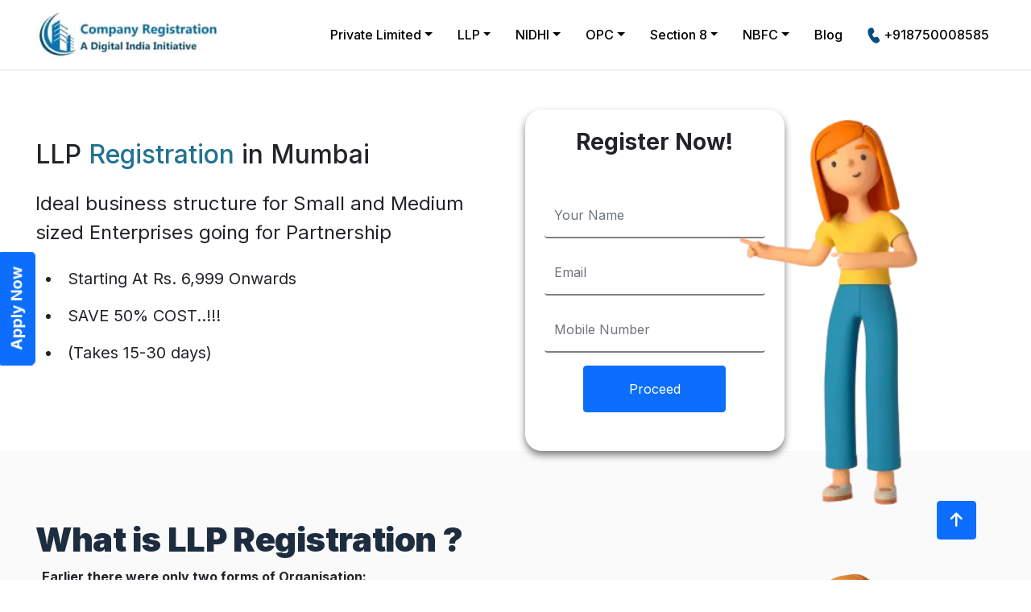

--- FILE ---
content_type: text/html; charset=UTF-8
request_url: https://companyregistrationonline.in/llp-registration-mumbai/
body_size: 15163
content:
<!DOCTYPE html>
<html lang="en">
<head>
   
        <meta http-equiv="Content-Type" content="text/html; charset=utf-8">
        <meta http-equiv="X-UA-Compatible" content="IE=edge">
        <meta name="viewport" content="width=device-width, initial-scale=1.0">
        <title>LLP Registration in Mumbai | Limited Liability Partnership Registration</title>
        <meta content="LLP Registration in Mumbai package provides drafting applications, LLP agreement, DSC, DPIN, Registration certificate. Get LLP Registration online from us." name="description">
        
        
        <link rel="canonical" href="/llp-registration-in-mumbai/" />
    
        <link rel="shortcut icon" href="/img/Company-registration-Logo.jpg" type="image/x-icon" />
        <!-- <link rel="stylesheet" href="/css/bootstrap.min.css" type="text/css"> -->
        <link rel="stylesheet" href="/css/style.css" type="text/css">
        <link href="https://fonts.googleapis.com/css2?family=Inter:wght@300;400;500;700;900&display=swap" rel="stylesheet">
    
        <!-- Icon Spreadsheet -->
        <link rel="stylesheet" href="https://cdnjs.cloudflare.com/ajax/libs/font-awesome/6.3.0/css/all.min.css"
            integrity="sha512-SzlrxWUlpfuzQ+pcUCosxcglQRNAq/DZjVsC0lE40xsADsfeQoEypE+enwcOiGjk/bSuGGKHEyjSoQ1zVisanQ=="
            crossorigin="anonymous" referrerpolicy="no-referrer" />
    
    
</head>
<body>
    <header class="nav-wrapper">
  <nav class="navbar navbar-expand-xl">
    <div class="container-fluid"> <a href="https://companyregistrationonline.in/"
        class="d-flex justify-content-center"><img src="/img/Webp.net-compress-image-21.jpg" alt="Compnay Registration"
          width="232px"></a>
      <button class="navbar-toggler" type="button" data-bs-toggle="collapse" data-bs-target="#navbarScroll"
        aria-controls="navbarScroll" aria-expanded="false" aria-label="Toggle navigation"> <span
          class="fa fa-bars fs-1"></span> </button>
      <div class="collapse navbar-collapse" id="navbarScroll">
        <ul class="navbar-nav nav-cor ms-auto my-2 my-lg-0 navbar-nav-scroll align-items-center">
          <li class="nav-item nav-item dropdown"> <a class="nav-link  dropdown-toggle" data-bs-toggle="dropdown"
              href="javascript:void(0);">Private Limited</a>
            <div class="dropdown-menu drop-more" role="menu" aria-labelledby="navbarDropdown">
              <div class="row g-3">
                <div class="col-12">
                  <h6><a class="dropdown-item" class="dropdown-item"
                      href="/private-limited-company-registration.html"><img src="/img/icon-header.svg" alt="EIA">&nbsp;
                      Private Limited
                      Registration</a></h6>
                  <ul class="list-unstyled d-block">
                    <li><a class="dropdown-item" href="/private-limited-company-registration-delhi.html"> Private
                        Registration in Delhi</a></li>
                    <li><a class="dropdown-item" href="/private-limited-company-registration-gurugram.html">Private
                        Registration in Gurugram</a></li>
                    <li><a class="dropdown-item" href="/private-limited-company-registration-bengaluru.html">Private
                        Registration in Bengaluru</a></li>
                    <li><a class="dropdown-item" href="/private-limited-company-registration-chennai.html">Private
                        registration in Chennai</a></li>
                    <li><a class="dropdown-item" href="/private-limited-company-registration-in-pune.html">Private
                        Registration in Pune</a></li>
                    <li><a class="dropdown-item" href="/private-limited-company-kolkata.html">Private Registration in
                        Kolkata</a></li>
                    <li><a class="dropdown-item" href="/private-limited-company-registration-in-hyderabad.html">Private
                        Registration in Hyderabad</a></li>
                    <li><a class="dropdown-item" href="/private-limited-company-registration-in-mumbai.html">Private
                        Registration in Mumbai</a></li>
                  </ul>
                </div>
              </div>
            </div>
          </li>
          <li class="nav-item nav-item dropdown "> <a class="nav-link  dropdown-toggle" data-bs-toggle="dropdown"
              href="javascript:void(0);">LLP</a>
            <div class="dropdown-menu drop-more" role="menu" aria-labelledby="navbarDropdown">
              <div class="row g-3">
                <div class="col-12">

                  <h6><a class="dropdown-item" class="dropdown-item" href="/llp-registration.html"><img
                        src="/img/icon-header.svg" alt="EIA">&nbsp; LLP Registration</a></h6>
                  <ul class="list-unstyled d-block">
                    <li><a class="dropdown-item" href="/llp-registration-in-delhi.html"> LLP
                        Registration in Delhi</a></li>
                    <li><a class="dropdown-item" href="/llp-registration-in-gurugram.html">LLP
                        Registration in Gurugram</a></li>
                    <li><a class="dropdown-item" href="/llp-registration-in-bengaluru.html">LLP
                        Registration in Bengaluru</a></li>
                    <li><a class="dropdown-item" href="/llp-registration-in-chennai.html">LLP
                        registration in Chennai</a></li>
                    <li><a class="dropdown-item" href="/llp-registration-in-pune.html">LLP
                        Registration in Pune</a></li>
                    <li><a class="dropdown-item" href="/llp-registration-in-kolkata.html">LLP
                        Registration in Kolkata</a></li>
                    <li><a class="dropdown-item" href="/llp-registration-in-hyderabad.html">LLP
                        Registration in Hyderabad</a></li>
                    <li><a class="dropdown-item" href="/llp-registration-mumbai.html">LLP
                        Registration in Mumbai</a></li>
                  </ul>
                </div>
              </div>
            </div>
          </li>
          <li class="nav-item nav-item dropdown "> <a class="nav-link  dropdown-toggle" data-bs-toggle="dropdown"
              href="javascript:void(0);">NIDHI</a>
            <div class="dropdown-menu drop-more" role="menu" aria-labelledby="navbarDropdown">
              <div class="row g-3">
                <div class="col-12">

                  <h6><a class="dropdown-item" class="dropdown-item" href="/nidhi-company-registration.html"><img
                        src="/img/icon-header.svg" alt="EIA">&nbsp; NIDHI Registration</a></h6>

                  <ul class="list-unstyled d-block">
                    <li><a class="dropdown-item" href="/nidhi-company-registration-in-delhi.html"> Nidhi Company
                        Registration in Delhi</a></li>
                    <li><a class="dropdown-item" href="/nidhi-company-registration-bengaluru.html">Nidhi Company
                        Registration in bengaluru</a></li>
                    <li><a class="dropdown-item" href="/nidhi-company-registration-mumbai.html">Nidhi Company
                        Registration in Mumbai</a></li>
                    <li><a class="dropdown-item" href="/nidhi-company-registration-gurugram.html">Nidhi Company
                        Registration in Gurugram</a></li>
                    <li><a class="dropdown-item" href="/nidhi-company-registration-chennai.html">Nidhi Company
                        Registration in Chennai</a></li>
                    <li><a class="dropdown-item" href="/nidhi-company-registration-in-pune.html">Nidhi Company
                        Registration in Pune</a></li>
                    <li><a class="dropdown-item" href="/nidhi-company-registration-in-kolkata.html">Nidhi Company
                        Registration in Kolkata</a></li>
                    <li><a class="dropdown-item" href="/nidhi-company-registration-hyderabad.html">Nidhi Company
                        Registration in Hyderabad</a></li>
                  </ul>

                </div>
              </div>
            </div>
          </li>

          <li class="nav-item nav-item dropdown "> <a class="nav-link  dropdown-toggle" data-bs-toggle="dropdown"
              href="javascript:void(0);">OPC</a>
            <div class="dropdown-menu drop-more" role="menu" aria-labelledby="navbarDropdown">
              <div class="row g-3">
                <div class="col-12">

                  <h6><a class="dropdown-item" class="dropdown-item" href="/opc-registration.html"><img
                        src="/img/icon-header.svg" alt="EIA">&nbsp; OPC Registration</a></h6>
                  <ul class="list-unstyled d-block">
                    <li><a class="dropdown-item" href="/opc-registration-kolkata.html">OPC
                        Registration in Kolkata</a></li>
                    <li><a class="dropdown-item" href="/opc-registration-delhi.html">OPC
                        Registration in Delhi</a></li>
                    <li><a class="dropdown-item" href="/opc-registration-mumbai.html">OPC
                        Registration in Mumbai</a></li>
                    <li><a class="dropdown-item" href="/opc-registration-hyderabad.html">OPC
                        Registration in Hyderabad</a></li>
                    <li><a class="dropdown-item" href="/opc-registration-bengaluru.html">OPC
                        Registration in bengaluru</a></li>
                    <li><a class="dropdown-item" href="/opc-registration-chennai.html">OPC
                        Registration in Chennai</a></li>
                    <li><a class="dropdown-item" href="/opc-registration-pune.html">OPC
                        Registration in Pune</a></li>
                  </ul>

                </div>
              </div>
            </div>
          </li>

          <li class="nav-item nav-item dropdown "> <a class="nav-link  dropdown-toggle" data-bs-toggle="dropdown"
              href="javascript:void(0);">Section 8</a>
            <div class="dropdown-menu drop-more" role="menu" aria-labelledby="navbarDropdown">
              <div class="row g-3">
                <div class="col-12">
                  <h6><a class="dropdown-item" class="dropdown-item" href="/section-8-company-registration.html"><img
                        src="/img/icon-header.svg" alt="EIA">&nbsp; Section 8
                      Registration</a></h6>
                  <ul class="list-unstyled d-block">
                    <li><a class="dropdown-item" href="/section-8-company-registration-delhi.html"> Section 8
                        Registration in Delhi</a></li>
                    <li><a class="dropdown-item" href="/section-8-company-registration-gurugram.html">Section 8
                        registration in Gurugram</a></li>
                    <li><a class="dropdown-item" href="/section-8-company-registration-kolkata.html">Section 8
                        registration in Kolkata</a></li>
                    <li><a class="dropdown-item" href="/section-8-company-registration-pune.html">Section 8
                        registration in Pune</a></li>
                    <li><a class="dropdown-item" href="/section-8-company-registration-mumbai.html">Section 8
                        registration in Mumbai</a></li>
                    <li><a class="dropdown-item" href="/section-8-company-registration-chennai.html">Section 8
                        registration in Chennai</a></li>
                    <li><a class="dropdown-item" href="/section-8-company-registration-bengaluru.html">Section 8
                        registration in Bengaluru</a></li>
                    <li><a class="dropdown-item" href="/section-8-company-registration-hyderabad.html">Section 8
                        registration in Hyderabad</a></li>
                  </ul>
                </div>
              </div>
            </div>
          </li>
          <li class="nav-item nav-item dropdown "> <a class="nav-link  dropdown-toggle" data-bs-toggle="dropdown"
              href="javascript:void(0);">NBFC</a>
            <div class="dropdown-menu drop-more" role="menu" aria-labelledby="navbarDropdown">
              <div class="row g-3">
                <div class="col-12">
                  <h6><a class="dropdown-item" href="/nbfc-registration.html"><img src="/img/icon-header.svg"
                        alt="EIA">&nbsp; NBFC Registration</a>
                  </h6>
                  <ul class="list-unstyled d-block">
                    <li><a class="dropdown-item" href="/buy-nbfc.html">Buy NBFC</a></li>
                    <li><a class="dropdown-item" href="/sell-nbfc.html">Sell NBFC</a></li>
                    <li><a class="dropdown-item" href="/nbfc-sale-india.html">NBFC Sale
                        India</a></li>
                    <li><a class="dropdown-item" href="/nbfc-takeover.html">NBFC Takeover</a>
                    </li>
                    <li><a class="dropdown-item" href="/nbfc-mfi.html">NBFC-MFI</a></li>
                    <li><a class="dropdown-item" href="/micro-finance-company.html">Micro-finance Company</a></li>
                  </ul>
                </div>
              </div>
            </div>
          </li>
          <li class="nav-item nav-item">
            <a class="nav-link" href="https://companyregistrationonline.in/blog/">Blog</a>
          </li>
          <li class="nav-item hide-me-mobile">
            <div class="d-flex justify-content-between">
              <a href="tel:+918750008585" class="nav-link"><img src="/img/phone.png"
                  alt="Call Now : +918750008585">&nbsp;<span>+918750008585</span></a>
            </div>
          </li>
          <a href="tel:9121230280 pt-3" class="hide-on-desktop add-icon p-2"><span
              class="p-2 text-primary fw-bold fs-5  "> Call Us: +918750008585</span></a>
        </ul>
      </div>
    </div>
  </nav>
</header>     <div class="p-2 rounded-3 bg-primary position-fixed top-50 " style="
    left: -50px; z-index: 9999;
    transform: rotate(-90deg);">
        <a href="#form"><div class="text-white px-2 fw-bold fs-5" id="beat" >Apply Now</div></a>
    </div>
   
    <section id="search-banner">
        <div class="container-fluid">
            <div class="row">
                <div class="col-xs-12 col-sm-12 col-md-6  mt-85 mb-sm-5">
                    <div class="search-inner">
                        <h2>                           
                            LLP <span> Registration</span> in Mumbai
                        </h2>
                        <!-- <div class="search-box">
                            <form method="get" action="service.php" id="search-form">
                                <div class="position-relative">
                                    <input type="search" id="searchKey" class="form-control" name="searchKey" value placeholder="Search From Our 100+ Services..">
                                    <button type="submit">Search</button>
                                </div>
                            </form>
                        </div> -->
                        <div class="mt-4">
                            <p class="fs-4">Ideal business structure for Small and Medium sized
                                Enterprises going for Partnership</p>
                            <ul class="fs-5 ">
                                <li class="p-2">Starting At Rs. 6,999 Onwards</li>
                                <li class="p-2">SAVE 50% COST..!!!</li>
                                <li class="p-2">(Takes 15-30 days)
                                </li></ul>
                           
                        </div>
                        <!-- <p class="rating-text mt-4"><img src="/img/google-rating.png" alt="Rated at 4.9"><span>Rated at <strong>4.9</strong> By <strong>30000 +</strong> Customers Globally</span></p> -->
                    </div>
                </div>
                <div class="col-11 mx-sm-0 mx-auto col-sm-8  col-md-5  mt-5" id="form">
                        <div class="position-relative">
                            <div class="col-12 col-lg-8 mt-auto p-4 text-center d-flex justify-content-center rounded-4" id="hover" style="  box-shadow: 0px 5px 10px 0px rgba(0, 0, 0, 0.5);  ">
                                <div class=" w-100 px-0 bg-white">
                                    <h3 class="mb-5 fw-bold ">Register Now!</h3>
                                    <form action="/custom_form.php" class="d-flex justify-content-center" 
                                        onsubmit="emailPassage()" method="POST">
                                        <div class="row g-3 justify-content-center ">
                                            <div class="col-lg-12 col-11">
                                                <input class="form-control bg-white  " type="name" name="name" id="name"
                                                    title="Please Enter Your Name" placeholder="Your Name" required
                                                    style="height: 55px;border: none;border-bottom: 2px solid grey !important;">
                                            </div>
                                            <div class="col-lg-12 col-11">
                                                <input class="form-control bg-white " type="email" name="email" id="email"
                                                    placeholder="Email" pattern="[a-z0-9._%+-]+@[a-z0-9.-]+\.[a-z]{2,}$" required
                                                    title="Please Correct Email Id"
                                                    style="height: 55px; border: none ;border-bottom: 2px solid grey !important; ">
                                            </div>
                                            <div class="col-lg-12 col-11">
                                                <input class="form-control bg-white " type="tel" name="contact" id="contact"
                                                    placeholder="Mobile Number" maxlength="10" pattern="[6-9]{1}[0-9]{9}" title="Please
                                                    Enter 10 Digit Number"
                                                    style="height: 55px;    border: none; border-bottom: 2px solid grey !important;"
                                                    required>
                                            </div>
                                            <input type="hidden" name="body" id="body" value="Check test">
                                            <input type="hidden" name="service_code" value="002" id="service-code">
                                            <input type="hidden" name="title" value="llp-registration-cro">
                                            <input type="hidden" name="redirect" value="llp-registration-form.html">
                                            <input type="hidden" name="analytics" id="analytics1" />
                                            <div class="col-lg-8 col-9 pb-4">
                                                <button class="btn btn-primary w-100 py-3" type="submit">Proceed</button>
                                            </div>
                                        </div>
                                        <script src="/mail/mail.js"></script>
                                    </form>
                                </div>
            
                            </div>
                            <!-- <video class="w-100 h-100" src="/img/animate-video.mp4" autoplay loop playsinline muted></video> -->
                            <img src="/img/5883081-removebg-preview.webp" alt="cor process" width="275px" height="532" class="banner-image ">
                </div>
            </div>
        </div>
    </section>
 
    <section id="service-platform">
        <div class="container-fluid">
            <div class="row">
                <div class="col-xs-12 col-sm-12  col-lg-7 mt-85 mb-85">
                    <div class="platform-inner-content   ">
                        <h1>What is LLP Registration ?</h1>
                        <p class="fw-bold text-dark ps-2">Earlier there were only two forms of Organisation:</p>
                        <ol>
                            <li>Limited Liability Entities (Partnership/Proprietorship)</li>
                            <li>Unlimited Liability Entities(Company)</li>
                        </ol>
                        <p class="text-dark">LLP is a legal entity where all the partners have limited and disjoint liability.LLP’s existence is not affected due to the change in partners. It can hold contracts and enter into the property in its own name.</p>
                        <p class="text-dark">LLP registration is easier with post registration compliances less in comparison to a body corporate and unlike partnership where liability is unlimited LLPs limit the liability of partners to the extent of their capital contribution.</p>
                        
                        <a href="/contact-us.html" aria-label="contact">Learn more</a></div>
                </div>
                <div class="col-lg-5 d-lg-block d-none mt-85 mb-85 overflow-hidden">
                    <img src="/img/5141092-removebg-preview.webp" alt="cor process"  width="500px" height="500px" >
                </div>
            </div>
        </div>
    </section>
    <!-- Nav Root -->
    <div class="position-sticky d-lg-flex d-none flex-row px-5 bg-transparent
    justify-content-center nav-root text-warning" style="top:90px; z-index: 9999; ">
            <div id ="nav-case" class="d-md-flex flex-row justify-content-between rounded-3  border border-3 cro-main-blue" style="border-style: ridge; box-shadow: rgba(50, 50, 93, 0.25) 0px 50px 100px -20px, rgba(0, 0, 0, 0.3) 0px 30px 60px -30px, rgba(10, 37, 64, 0.35) 0px -2px 6px 0px inset;">
                <a href="#process">
                    <div class=" px-xl-5 mx-xl-2 py-2 px-4 active_hover check text-decoration-none fw-bold fs-5 " style="color:#fff">Procedure  </div>
                </a>
                <a href="#benefit">
                    <div class=" px-xl-5 py-2   px-4 active_hover check fw-bold  fs-5 " style="color:#fff">Benefit</div>
                </a>
                <a href="#steps">
                    <div class=" px-xl-5 py-2   px-4 active_hover check fw-bold  fs-5 " style="color:#fff">Steps</div>
                </a>
                <a href="#package">
                    <div class=" px-xl-5 py-2   px-4  active_hover check fw-bold  fs-5 " style="color:#fff">Package</div>
                </a>

                <a href="#advantages">
                    <div class=" px-xl-5 py-2   px-4 active_hover check fw-bold  fs-5 " style="color:#fff">Advantages</div>
                </a>
                <a href="#document">
                    <div class=" px-xl-5 py-2   px-4  active_hover check fw-bold  fs-5 " style="color:#fff">Document</div>
                </a>
                <a href="#faq">
                    <div class=" px-xl-5 py-2   px-4  active_hover check fw-bold  fs-5 " style="color:#fff">FAQ</div>
                </a>
            </div>
    </div>
   
   <!-- Nav Root ens -->    
    <div class="mix2">
        <section id="process" class="mt-2 mix">
            <div class="container-fluid mt-4">
                <div class="row justify-content-center mt-5">
                    <div class="col-xs-12 col-sm-6 col-lg-10">
                        <div class="customer-count-content text-center ">
                            <h2 class="pb-lg-3">Procedure For LLP Registration</h2>
                        </div>
                    </div>
                </div>
            </div>
            <div class="container-fluid">
                <div class="row justify-content-md-around justify-content-lg-start">
                    <div class="col-xs-12 col-sm-6 col-lg-4 mt-65">
                        <div class="our-process-inner card cro-main-blue">
                            <div class="flip"> <img src="/img/fill-up-application-form.png" alt="Fill Up Application Form">
                                <h3>Complete our Simple<br> Form </h3>
                            </div>
                            <div class="flip-back text-white" id="check" >
                                <h3>Complete our Simple<br> Form </h3>
                                <p >You need to fill our simple LLP online questionnaire and submit LLP documents.</p>
                            </div>
                            <div class="w-100 d-flex justify-content-end px-2"><i class="fa fa-arrow-circle-right display-6 text-end text-white "></i></div>
                        </div>
                    </div>
                    <div class="col-xs-12 col-sm-6 col-lg-4 mt-65">
                        <div class="our-process-inner card cro-yellow">
                            <div class="flip"><i class="fa fa-file-circle-check display-5 text-white"></i>
                                <h3>Obtain DSC <br> DPIN for LLP</h3>
                            </div>
                            <div class="flip-back text-white" id="check" >
                                <h3>Obtain DSC <br> DPIN for LLP</h3>
                                <p >After submitting your documents we will provide you with DSC and DPIN</p>
                            </div>
                            <div class="w-100 d-flex justify-content-end px-2"><i class="fa fa-arrow-circle-right display-6 text-end text-white "></i></div>
                        </div>
                        </div>
        
                    <div class="col-xs-12 col-sm-6 col-lg-4 mt-65">
                        <div class="our-process-inner  card  cro-main-blue">
                            <div class="flip"> <img src="/img/executive-will-process-application.png" alt="Executive will Process Application">
                                <h3>LLP Verifcation &<br> Name Approval </h3>
                            </div>
                            <div class="flip-back text-white" id="check" >
                                <h3>LLP Verifcation &<br> Name Approval </h3>
                                <p >Details provided by you will be verified & then we shall apply for LLP name approval.</p>
                            </div>
                            <div class="w-100 d-flex justify-content-end px-2"><i class="fa fa-arrow-circle-right display-6 text-end text-white "></i></div>
                        </div>
                        </div>
        
                    <div class="col-xs-12 col-sm-6 col-lg-4 mt-65">
                        <div class="our-process-inner card  cro-yellow">
                            <div class="flip"> <i class="fa fa-user-pen display-5 text-white"></i>
                                <h3>LLP Document<br> Submission  </h3>
                            </div>
                            <div class="flip-back text-white" id="check" >
                                <h3>LLP Document<br> Submission  </h3>
                                <p >We will create all the required documents (MOA & AOA) and file them with ROC for your LLP.  </p>
                            </div>
                            <div class="w-100 d-flex justify-content-end px-2"><i class="fa fa-arrow-circle-right display-6 text-end text-white "></i></div>
                        </div>
                        </div>
        
                    <div class="col-xs-12 col-sm-6 col-lg-4 mt-65">
                        <div class="our-process-inner  card  cro-main-blue">
                            <div class="flip"> <img src="/img/get-confirmation-on-mail.png" alt="Get Confirmation on Mail">
                                <h3>Get Confirmation By<br> our Team  </h3>
                            </div>
                            <div class="flip-back text-white" id="check" >
                                <h3>Get Confirmation By<br> our Team  </h3>
                                <p >Once your LLP is incorporated, we shall send you LLP certificate and DSCs</p>
                            </div>
                            <div class="w-100 d-flex justify-content-end px-2"><i class="fa fa-arrow-circle-right display-6 text-end text-white "></i></div>
                        </div>
                    </div>
                </div>
            </div>
        </section>
        <section id="benefit" class="mt-2 mix">
            <div class="container-fluid mt-4">
                <div class="row justify-content-center mt-5">
                    <div class="col-xs-12 col-sm-12 col-md-12 col-lg-10">
                        <div class="customer-count-content text-center mb-4">
                            <h2>Benefits of LLP Registration in Mumbai</h2>
                        </div>
                    </div>
                </div>
            </div>
            <div   >
                <div class="container-fluid py-3 ">
                    <div class="p-3 justify-content-evenly ">
                        <p>Mumbai is one of the biggest economical city of India. It is a good choice for businesses as the city is the residence to almost all the big names related to Finance.</p>
                        <div class="justify-content-center p-4 rounded-start  points_style  " style="box-shadow: rgba(0, 0, 0, 0.35) 0px 5px 15px;">
                            <h5>Opportunities</h6>
                                <p class="mb-0">Mumbai is the largest city by population. It is also the finance and commerce capital of the country as almost all the billionaires reside there with the name saying Tatas, Ambanis, and who not. The city provides a great opportunity for start-ups related to animation, entertainment, or business industries.</p>
                            <br>
                        </div>
                    </div>
                    <div class="p-3 justify-content-evenly ">
                        <div class="justify-content-center p-4 rounded-start  points_style  " style="box-shadow: rgba(0, 0, 0, 0.35) 0px 5px 15px;">
                            <h5>Growth</h6>
                                <p class="mb-0">Since Mumbai is a city of 18 million people, hence it promises you a well-sized marketplace for the entrepreneurial communities. This means that you have a good option to grow your business in such a huge market-place.</p>
                            <br>
                        </div>
                    </div>
                    <div class="p-3 justify-content-evenly ">
                        <div class="justify-content-center p-4 rounded-start  points_style  " style="box-shadow: rgba(0, 0, 0, 0.35) 0px 5px 15px;">
                            <h5>VC Funding</h6>
                                <p class="mb-0">Mumbai accounts for 40% of the Indian trade with the existence of Tata groups, RBI, etc. These big names also act as big financers. Also, there are a number of more big names and banks that are interested in providing investment and funds to great business ideas.</p>
                            <br>
                        </div>
                    </div>
                    <div class="p-3 justify-content-evenly ">
                        <div class="justify-content-center p-4 rounded-start  points_style  " style="box-shadow: rgba(0, 0, 0, 0.35) 0px 5px 15px;">
                            <h5>Ease of business</h6>
                                <p class="mb-0">This city provides you with a business environment and almost all the resources required for running a business hassle-free. You can easily perform your business operations here without any problem but with a single condition that you are following all the legal obligations carefully.</p>
                                <p>Our offices being located all over India including we assist startups and new or existing businesses in setting up their company and provide all the post registration services all well. Here is why you should choose us for your LLP Registration in Mumbai.</p>
                            <br>
                        </div>
                    </div>
               </div>
        </section>
        <section id="steps" class="mt-2 mix ">
            <div class="container-fluid mt-4">
                <div class="row justify-content-center mt-5">
                    <div class="col-xs-12 col-sm-12 col-md-12 col-lg-10">
                        <div class="customer-count-content text-center mb-4">
                            <h2>Steps to register LLP Company</h2>
                        </div>
                    </div>
                </div>
            </div>
            <div   >
                <div class="container-fluid py-3 ">
                    <div class="p-3 justify-content-evenly ">
                        <div class="justify-content-center p-4 rounded-start  points_style  " style="box-shadow: rgba(0, 0, 0, 0.35) 0px 5px 15px;">
                            <h5>Step 1: Obtain DIN/DPIN</h6>
                                <p class="mb-0">Any individual planning to become the partner of an LLP, has to submit an application for DIN. According to the notification of MCA regarding LLP rule, 2009, any partner who will be appointed as the designated partner of a company will have to apply for DIN instead of DPIN. The application for this is filled using an e-form which has a nominal cost of R. 100.</p>
                            <br>
                        </div>
                    </div>
                    <div class="p-3 justify-content-evenly ">
                        <div class="justify-content-center p-4 rounded-start  points_style  " style="box-shadow: rgba(0, 0, 0, 0.35) 0px 5px 15px;">
                            <h5>Step 2: Register your DSC</h6>
                                <p class="mb-0">A partner who is going to be registered as the designated partner needs to get class 2 and class 3 DSC.
                                    Register on the MCA website, fill up the registration form and upload the DSC. After successful registration, you will get an acknowledgment message</p>
                            <br>
                        </div>
                    </div>
                    <div class="p-3 justify-content-evenly ">
                        <div class="justify-content-center p-4 rounded-start  points_style  " style="box-shadow: rgba(0, 0, 0, 0.35) 0px 5px 15px;">
                            <h5>Step 3: Fill Form 1 for name availability</h6>
                                <p class="mb-0">A free name search facility is available on the MCA portal. The system will provide the list of similar/closely resembling names of existing companies/LLPs based on the search criteria filled up. Download and fill Form-1 for reservation of name and fill in the details. Select the name of the proposed. State the significance of the keyword.</p>
                            <br>
                        </div>
                    </div>
                    <div class="p-3 justify-content-evenly ">
                        <div class="justify-content-center p-4 rounded-start  points_style  " style="box-shadow: rgba(0, 0, 0, 0.35) 0px 5px 15px;">
                            <h5>Step 4: Fill Form 2 for incorporation</h6>
                                <p class="mb-0">Mention the number of their partners along with details. Enter the monetary value of the partner’s share. Select the office of the registrar to file the application. Pay the prescribed fees. On submission of the complete application, you will get the certificate of incorporation.</p>
                            <br>
                        </div>
                    </div>
                    <div class="p-3 justify-content-evenly ">
                        <div class="justify-content-center p-4 rounded-start  points_style  " style="box-shadow: rgba(0, 0, 0, 0.35) 0px 5px 15px;">
                            <h5>Step 5: Drafting LLP Agreement</h6>
                                <p class="mb-0">It is not mandatory to file an LLP agreement at the time of registration and it takes 30 days. Designated partners are responsible for doing all acts, matters, and things that are required to be done for complying with the provisions of the LLP act. They are liable to all penalties imposed on the LLP. So it is very important to draft an LLP agreement with professional help.</p>
                            <br>
                        </div>
                    </div>
                    <div class="p-3 justify-content-evenly ">
                        <div class="justify-content-center p-4 rounded-start  points_style  " style="box-shadow: rgba(0, 0, 0, 0.35) 0px 5px 15px;">
                            <h5>Step 6: Fill Form 3 for LLP Agreement</h6>
                              <p class="mb-0">The LLP agreement needs to be uploaded. Once it gets approved all the formalities for registration gets completed.</p>
                            <br>
                        </div>
                    </div>
               </div>
               <section >
                <div class="container-fluid mt-4">
                    <div class="row justify-content-center mt-5">
                        <div class="col-xs-12 col-sm-12 col-md-12 col-lg-10">
                            <div class="customer-count-content text-center mb-4">
                                <h2>Eligibility For LLP Registration</h2>
                            </div>
                        </div>
                    </div>
                </div>
                <div  >
                    <div class="container-fluid">
                        <div class="row  mt-5 p-3 gap-3 justify-content-evenly ">
                            <div  class="col-md-5 col-12 bg-white justify-content-center p-4 rounded-4 " style="box-shadow: rgb(38, 57, 77) 0px 20px 30px -10px;">
                                <h5 class="fw-bold" style="color:navy" >Minimum 2 Partners (18 years and above age)</h5>
                            </div>
                            <div  class="col-md-5 col-12 bg-white justify-content-center p-4 rounded-4 " style="box-shadow: rgb(38, 57, 77) 0px 20px 30px -10px; ">
                                <h5 class="text-nowrap fw-bold"style="color:navy">No Capital Requirement</h5>
                            </div>
                             
                            <div  class="col-md-5 col-12 bg-white justify-content-center p-4 rounded-4 " style="box-shadow: rgb(38, 57, 77) 0px 20px 30px -10px; ">
                                <h5 class="fw-bold"style="color:navy">At least one Designated Partner as Indian Resident</h5>
                            </div>
                            <div  class="col-md-5 col-12 bg-white justify-content-center p-4 rounded-4 " style="box-shadow: rgb(38, 57, 77) 0px 20px 30px -10px; ">
                                <h5 class="fw-bold"style="color:navy">DPIN for all Partners</h5>
                            </div>
                             
                        </div>
                    </div>
                </div>
        
            </section></section>
        <section id="package" class="mix">
            <div class="container-fluid mt-4">
                <div class="row justify-content-center mt-5">
                    <div class="col-xs-12 col-sm-12 col-md-12 col-lg-10">
                        <div class="customer-count-content text-center mb-5">
                            <h2>Package Included</h2>
                        </div>
                    </div>
                </div>
            </div>
            <div  style=" background-color: var(--corp-yellow) !Important;" >
                <div class="container-fluid py-5 ">
                    <div class=" row p-3  justify-content-evenly  ">
                        <div id="hover" class=" col-md-2 col-12 bg-white justify-content-center p-4 rounded-3 " style="box-shadow: rgba(0, 0, 0, 0.4) 0px 2px 4px, rgba(0, 0, 0, 0.3) 0px 7px 13px -3px, rgba(0, 0, 0, 0.2) 0px -3px 0px inset;">
                            <h5>DPIN for 2 Partners</h5>
                        </div>
                        <div id="hover" class=" col-md-2 col-12 bg-white justify-content-center p-4 rounded-3  " style="box-shadow: rgba(0, 0, 0, 0.4) 0px 2px 4px, rgba(0, 0, 0, 0.3) 0px 7px 13px -3px, rgba(0, 0, 0, 0.2) 0px -3px 0px inset;">
                            <h5 >Digital Signature For 2 Partners</h5>
                        </div>
                        <div id="hover" class=" col-md-2 col-12 bg-white p-4 rounded-3  " style="box-shadow: rgba(0, 0, 0, 0.4) 0px 2px 4px, rgba(0, 0, 0, 0.3) 0px 7px 13px -3px, rgba(0, 0, 0, 0.2) 0px -3px 0px inset;">
                            <h5 >Name search & approval</h5>
                        </div>
                        <div id="hover" class=" col-md-2 col-12 bg-white p-4 rounded-3  " style="box-shadow: rgba(0, 0, 0, 0.4) 0px 2px 4px, rgba(0, 0, 0, 0.3) 0px 7px 13px -3px, rgba(0, 0, 0, 0.2) 0px -3px 0px inset;">
                            <h5 >LLP Agreement</h5>
                        </div>
                        <div id="hover" class=" col-md-2 col-12 bg-white p-4 rounded-3  " style="box-shadow: rgba(0, 0, 0, 0.4) 0px 2px 4px, rgba(0, 0, 0, 0.3) 0px 7px 13px -3px, rgba(0, 0, 0, 0.2) 0px -3px 0px inset;">
                            <h5 >ROC Fees & Pan card</h5>
                        </div>
                    </div>
                </div>
            </div>
        </section>
       
        <section id="advantages" class="mix">
            <div class="container-fluid mt-4">
                <div class="row justify-content-center mt-5">
                    <div class="col-xs-12 col-sm-12 col-md-12 col-lg-10">
                        <div class="customer-count-content text-center mb-5">
                            <h2>Advantages</h2>
                        </div>
                    </div>
                </div>
            </div>
            <div  style=" background-color: var(--corp-yellow) !Important;" >
                <div class="container-fluid py-3 ">
                    <div class=" row p-3 justify-content-start mx-auto ">
                        
                        <div id="hover" class=" col-12 bg-white justify-content-center p-4 m-2 rounded-start " style="box-shadow: rgba(0, 0, 0, 0.4) 0px 2px 4px, rgba(0, 0, 0, 0.3) 0px 7px 13px -3px, rgba(0, 0, 0, 0.2) 0px -3px 0px inset;">
                            <p><p>Since, LLP is a hybrid of a company and a partnership it has combination of plus points of both a company and a partnership. Some of those points are listed below as to why you should go for LLP Registration in Mumbai:</p></p>
                            <ul >
                                <li>Separate Legal Entity</li>
                                <li>Limited Liability</li>
                                <li>Low cost of setup</li>
                                <li>Lesser compliance requirements as compared to a company</li>
                                <li>Dis-joint liability – partners are protected from joint liability created by another partner’s wrongful acts or misconduct.</li>
                                <li>Tax Benefits i.e. LLP would be taxed in the same way as a traditional partnership firm</li>
                                <li>Perpetual Succession</li>
                                <li>There is no maximum limit for the number of shareholders in the Limited Liability Partnership.</li>
                                </ul>
                        </div>
                    </div>
                </div>
            </div>
        </section>
        <section id="document" class="mix">
            <div class="container-fluid ">
                <div class="row justify-content-center mt-5">
                    <div class="col-xs-12 col-sm-12 col-md-12 col-lg-10">
                        <div class="customer-count-content text-center mb-4">
                            <h2>Documents Required </h2>
                        </div>
                    </div>
                </div>
            </div>
            <div>
            <div class="container-fluid py-3 mt-4  ">
                <div class="p-3 justify-content-evenly  ">
                    <div id="hover" class="  bg-white justify-content-center p-4 rounded-5 " style="box-shadow: rgb(38, 57, 77) 0px 20px 30px -10px;">
                        <ul class="mb-2" >
                            <li>PAN Card</li>
                            <li>DIN or DPIN – Director identification number or the designated partnership identification number</li>
                            <li>Identity proof</li>
                            <li>Address Proof</li>
                            <li>Utility Bill of the Registered Office</li>
                            <li>No Object Certificate from the Property owner</li>
                            <li>Copy of Rental Agreement</li>
                            <li>Digital Signature Certificate</li>
                        </ul>
                        <h5 class="ps-3">Minimum Requirements </h5>
                        <ul >
                            <li>There should be a minimum of 2 partners.</li>
                            <li>There is no capital requirement, i.e. partners are allowed to start their LLP from any amount of capital.</li>
                            <li>1 Indian Native Partner is necessary.</li>
                        </ul>
                    </div>
                </div>
            </div>
            </div>
        </section>
        <section id="faq" class="mt-2  mix">
            <div class="container-fluid mt-4">
                <div class="row justify-content-center mt-5">
                    <div class="col-xs-12 col-sm-12 col-md-12 col-lg-10 mb-5">
                        <div class="customer-count-content text-center mb-4">
                            <h2>FAQ</h2>
                        </div>
                    </div>
                </div>
            </div>
            <div class="accordion mx-lg-5 px-lg-5 " id="accordionExample">
                <div class="accordion-item ">
                    <h2 class="accordion-header" id="headingOne">
                        <button class="accordion-button collapsed" type="button" data-bs-toggle="collapse"
                            data-bs-target="#collapseOne" aria-expanded="false" aria-controls="collapseOne">
                            <strong>1. What is the minimum number of Partners required to start a Limited Liability
                                Partnership?</strong>
                        </button>
                    </h2>
                    <div id="collapseOne" class="accordion-collapse collapse" aria-labelledby="headingOne"
                        data-bs-parent="#accordionExample">
                        <div class="accordion-body">
                            At least two partners are required for an LLP registration. There is no limit to the maximum number
                            of partners. If you are the sole owner, you can register as a “One Person Company”.
                        </div>
                    </div>
                </div>
        
                <div class="accordion-item">
                    <h2 class="accordion-header" id="headingTwo">
                        <button class="accordion-button collapsed" type="button" data-bs-toggle="collapse"
                            data-bs-target="#collapseTwo" aria-expanded="false" aria-controls="collapseTwo">
                            <strong>2.Who can become a partner in an LLP?</strong>
                        </button>
                    </h2>
                    <div id="collapseTwo" class="accordion-collapse collapse" aria-labelledby="headingTwo"
                        data-bs-parent="#accordionExample">
                        <div class="accordion-body">
                            Any individual/organization can become a partner in an LLP including foreigners/NRIs. However, the
                            individual must be 18+ and should have a valid PAN card.
                        </div>
                    </div>
                </div>
        
                <div class="accordion-item">
                    <h2 class="accordion-header" id="headingThree">
                        <button class="accordion-button collapsed" type="button" data-bs-toggle="collapse"
                            data-bs-target="#collapseThree" aria-expanded="false" aria-controls="collapseThree">
                            <strong>3.Do | have to be available in-person to incorporate an LLP?</strong>
                        </button>
                    </h2>
                    <div id="collapseThree" class="accordion-collapse collapse" aria-labelledby="headingThree"
                        data-bs-parent="#accordionExample">
                        <div class="accordion-body">
                            Our procedure is 100% online which means there is no compulsion for you to be present at our office
                            physically. A scanned copy of documents can be sent to us via mail, and we will handle the rest. You
                            will get the company incorporation certificate from MCA via courier at your business address.
                        </div>
                    </div>
                </div>
        
                <div class="accordion-item">
                    <h2 class="accordion-header" id="headingFour">
                        <button class="accordion-button collapsed" type="button" data-bs-toggle="collapse"
                            data-bs-target="#collapseFour" aria-expanded="false" aria-controls="collapseFour">
                            <strong>4. Once I pay for the incorporation, is there any other payment before I get the
                                Incorporation Certificate?
        
                            </strong>
                        </button>
                    </h2>
                    <div id="collapseFour" class="accordion-collapse collapse" aria-labelledby="headingFour"
                        data-bs-parent="#accordionExample">
                        <div class="accordion-body">
                            We do not have any hidden charges. Our system is quite transparent. After making your payment, we
                            will send you an all-inclusive invoice, with no hidden charges. Our team supports you till you get
                            your LLP bank account.
                        </div>
                    </div>
                </div>
        
                <div class="accordion-item">
                    <h2 class="accordion-header" id="headingFive">
                        <button class="accordion-button collapsed" type="button" data-bs-toggle="collapse"
                            data-bs-target="#collapseFive" aria-expanded="false" aria-controls="collapseFive">
                            <strong>5. How much money do I need to invest upfront in starting the business?</strong>
                        </button>
                    </h2>
                    <div id="collapseFive" class="accordion-collapse collapse" aria-labelledby="headingFive"
                        data-bs-parent="#accordionExample">
                        <div class="accordion-body">
                            You need to have a bank account with a minimum balance of Rs.5,000. You need not invest any more
                            capital in starting the business. You need not even deposit this amount to the bank. You can also
                            show that the capital has been utilized as the pre-incorporation expenses of LLP e.g., LLP
                            registration expenses. You can also show that this capital has been infused in form of assets such
                            as computers etc.
                        </div>
                    </div>
                </div>
        
                <div class="accordion-item">
                    <h2 class="accordion-header" id="headingSix">
                        <button class="accordion-button collapsed" type="button" data-bs-toggle="collapse"
                            data-bs-target="#collapseSix" aria-expanded="false" aria-controls="collapseSix">
                            <strong>6.Can NRIs/Foreign Nationals be a Designated Partner in an LLP?</strong>
                        </button>
                    </h2>
                    <div id="collapseSix" class="accordion-collapse collapse" aria-labelledby="headingSix"
                        data-bs-parent="#accordionExample">
                        <div class="accordion-body">
                            Yes, but only after he has been assigned with DIN/DPIN. However, at least one designated partner in
                            an LLP must be a Resident of India. The foreign director can also be a majority shareholder in the
                            company.
                        </div>
                    </div>
                </div>
        
        
                <div class="accordion-item">
                    <h2 class="accordion-header" id="headingSeven">
                        <button class="accordion-button collapsed" type="button" data-bs-toggle="collapse"
                            data-bs-target="#collapseSeven" aria-expanded="false" aria-controls="collapseSeven">
                            <strong>7.Can | register the LLP at my home address?</strong>
                        </button>
                    </h2>
                    <div id="collapseSeven" class="accordion-collapse collapse" aria-labelledby="headingSeven"
                        data-bs-parent="#accordionExample">
                        <div class="accordion-body">
                            Yes, you can register your LLP at your residential address. It is perfectly legal to start the
                            company at your home or in your garage. “MCA” team typically doesn’t visit your office. You just
                            have to provide your home address proof such as a rent agreement or an electricity bill.
        
                        </div>
                    </div>
                </div>
        
        
                <div class="accordion-item">
                    <h2 class="accordion-header" id="headingEight">
                        <button class="accordion-button collapsed" type="button" data-bs-toggle="collapse"
                            data-bs-target="#collapseEight" aria-expanded="false" aria-controls="collapseEight">
                            <strong>8. Can a Salaried working person also become a partner in an LLP?
                            </strong>
                        </button>
                    </h2>
                    <div id="collapseEight" class="accordion-collapse collapse" aria-labelledby="headingEight"
                        data-bs-parent="#accordionExample">
                        <div class="accordion-body">
                            Yes, a salaried person can become a partner in an LLP. You need to check your employment agreement
                            if it allows for such provisions. In most, cases employers are comfortable with the fact that their
                            employee is a director in another company.
                        </div>
                    </div>
                </div>
        
                <div class="accordion-item">
                    <h2 class="accordion-header" id="headingNine">
                        <button class="accordion-button collapsed" type="button" data-bs-toggle="collapse"
                            data-bs-target="#collapseNine" aria-expanded="false" aria-controls="collapseNine">
                            <strong>9. Can | convert my “Limited Liability Partnership (LLP) to a Private Limited company”?
                            </strong>
                        </button>
                    </h2>
                    <div id="collapseNine" class="accordion-collapse collapse" aria-labelledby="headingNine"
                        data-bs-parent="#accordionExample">
                        <div class="accordion-body">
                            No, you cannot convert your LLP into a Private Limited Company. Both, the “LLP Act, 2008 and the
                            Companies Act, 2013” do not have any provisions which allow the conversion of an LLP intoin to a
                            “Private limited company”. However, if you want to expand your business, then you can register a new
                            “Private Limited Company” with the same name as that of the LLP. The LLP Company just needs to issue
                            a no-objection certificate (NOC).
        
                        </div>
                    </div>
                </div>
            </div>
        </section>
    </div>
       <!-- Vendor Start -->
    <div class="container-fluid">
        <div class="section-title text-center position-relative pb-3 mb-4 mx-auto">
            <h1 class="mb-0">Clients</h1><br>
        </div>
         <div class="container d-flex justify-content-center custom_slide-track">
            <div class="d-flex custom_slide">

                <img src="/img/deere-logo-agriculture.svg" loading="lazy" alt="" class="mx-4">
            </div>
            <div class="d-flex custom_slide">

                <img src="/img/Blue-Tokai.svg" loading="lazy" alt="" class="mx-4">
                
            </div>
            <div class="d-flex custom_slide">

                <img src="/img/geekan1.svg" loading="lazy" alt="" class="mx-4">
            </div>
            <div class="d-flex custom_slide">

                <img src="/img/logo-animated-hul.svg" loading="lazy" alt="" class="mx-4">
            </div>
            <div class="d-flex custom_slide">

                <img src="/img/Rockland.svg" loading="lazy" alt="" class="mx-4">
                
            </div>
            <div class="d-flex custom_slide">

                <img src="/img/odhani.svg" loading="lazy" alt="" class="mx-4">
            </div>
            <div class="d-flex custom_slide">

                <img src="/img/deere-logo-agriculture.svg" loading="lazy" alt="" class="mx-4">
            </div>
            <div class="d-flex custom_slide">

                <img src="/img/Blue-Tokai.svg" loading="lazy" alt="" class="mx-4">
                
            </div>
            <div class="d-flex custom_slide">

                <img src="/img/geekan1.svg" loading="lazy" alt="" class="mx-4">
            </div>
            <div class="d-flex custom_slide">

                <img src="/img/logo-animated-hul.svg" loading="lazy" alt="" class="mx-4">
            </div>
            <div class="d-flex custom_slide">

                <img src="/img/Rockland.svg" loading="lazy" alt="" class="mx-4">
                
            </div>
            <div class="d-flex custom_slide">

                <img src="/img/odhani.svg" loading="lazy" alt="" class="mx-4">
            </div>   
        </div>
    </div>
    
    <div class="container-fluid ">
        <div class="pt-sm-5 mt-5">
            <div class="customer-count-content text-center mb-4">
                <h2>Why Choose Us <span class="fa fa-beat"> ?</span></h2>
            </div>
        
            <div class=" row justify-content-center gap-sm-3 gap-2 mb-5">
                <div id="hover" class="col-lg-2 col-sm-5 col-11  d-flex justify-content-center flex-column rounded-5  text-center  fs-6 py-5 px-2 my-sm-4 my-1" style="box-shadow: rgba(0, 0, 0, 0.25) 0px 14px 28px, rgba(0, 0, 0, 0.22) 0px 10px 10px;">
                    <i class="fa fa-building-columns display-3 mb-3  cro-text-orange" ></i>
                    <h3 class="text-break text-dark fs-4 fw-bold ">30+ office in  India</h3>
                </div>
                <div id="hover" class="col-lg-2 col-sm-5 col-11 d-flex flex-column rounded-5 py-5 px-2
                        text-center fs-6  my-sm-4 my-1 " style="box-shadow: rgba(0, 0, 0, 0.25) 0px 14px 28px, rgba(0, 0, 0, 0.22) 0px 10px 10px;">
                    <i class="fa fa-people-group display-3 mb-3 cro-text-orange "></i>
                    <h3 class="text-break text-dark fs-4 fw-bold">10+ Years Experience</h3>
                    
                </div>
                <div id="hover" class="col-lg-2 col-sm-5 col-11 d-flex flex-column rounded-5   px-2 py-5
                        text-center fs-6  my-sm-4 my-1 " style="box-shadow: rgba(0, 0, 0, 0.25) 0px 14px 28px, rgba(0, 0, 0, 0.22) 0px 10px 10px;">
                        <i class="fa fa-business-time display-3 mb-3 cro-text-orange "></i>
                        <h3 class="text-break text-dark fs-4 fw-bold">Saving Time and Money</h3>
                    
                </div>
                <div  id="hover" class="col-lg-2 col-sm-5 col-11 d-flex flex-column rounded-5   px-2 py-5
                        text-center fs-6  my-sm-4 my-1 " style="box-shadow: rgba(0, 0, 0, 0.25) 0px 14px 28px, rgba(0, 0, 0, 0.22) 0px 10px 10px;">
                        <i class="fa fa-indian-rupee-sign display-3 mb-3 cro-text-orange "></i>
                        <h3 class="text-break text-dark fs-4 fw-bold">Cashback Guarantee</h3>
                </div>
            </div>
        </div>
    </div>
    <!-- Vendor End -->
     <!-- Card flip Call -->
     <script>
        var cards = document.querySelectorAll('.card');
            [...cards].forEach((card)=>{
            card.addEventListener( 'click', function() {
                card.classList.toggle('is-flipped');
            });
            });
    </script>
    <a href="#" aria-label="scroller" class="btn btn-lg btn-primary btn-lg-square rounded
     back-to-top"><i class="fa fa-arrow-up"></i></a>
    <script>
       window.setTimeout(function () {
       (function(w,d,u){
               var s=d.createElement('script');s.async=true;s.src=u+'?'+(Date.now()/60000|0);
               var h=d.getElementsByTagName('script')[0];h.parentNode.insertBefore(s,h);
       })(window,document,'https://cdn.bitrix24.com/b1650591/crm/site_button/loader_73_h02pkr.js')},7000);
       document.getElementById("analytics1").value = window.location.href;
   </script>
    <footer id="footer" class="mt-85">
	<div class="container">
		<div class="row gx-5">
			<div class="col-lg-6 col-md-12">
				<div class=" position-relative pb-3 mb-4">
					<h3 class="text-light mb-0">Head Offices</h3>
				</div>
				<div class="d-flex mb-2">
					<i class="fa fa-location-dot mt-1 text-primary me-2"></i>
					<p class="mb-0 text-light">252 3rd Floor, Deepali Chowk, Pitampura, New Delhi - 110034
					</p>
				</div>
				<div class="d-flex mb-2">
					<i class="fa fa-solid fa-envelope-open-text text-primary me-2"></i>
					<a href="mailto:contact@legalraasta.com">
						<p class="mb-0  text-decoration-none text-light">contact@legalraasta.com</p>
					</a>
				</div>
				<div class="d-flex mb-2">
					<a href="tel:+918750008585">
						<p class="mb-0 text-decoration-none text-white"><i
								class="fa fa-phone-volume mt-1 text-primary me-2"></i>+918750008585</p>
					</a>
				</div>
				<div class="d-flex mt-4">
					<a class="btn btn-primary btn-square me-2" href="https://twitter.com/RaastaLegal" aria-label="Twitter"><i
							class="fab fa-twitter fw-normal"></i></a>
					<a class="btn btn-primary btn-square me-2" href="https://www.facebook.com/LRaasta" aria-label="facebook"><i
							class="fab fa-facebook-f fw-normal"></i></a>
					<a class="btn btn-primary btn-square me-2" href="https://www.linkedin.com/company/legalraasta/mycompany/"
						aria-label="linkedn"><i class="fab fa-linkedin-in fw-normal"></i></a>
					<a class="btn btn-danger btn-square" href="https://www.instagram.com/legal.raasta/"
						aria-label="pinterest"><i class="fab fa-pinterest fw-normal"></i></a>
				</div>
			</div>
			<div class="col-lg-4 col-md-12">
				<div class="section-title section-title-sm position-relative pb-3 mb-4">
					<h3 class="text-light mb-0">Location</h3>
				</div>
				<div class="link-animated d-flex flex-column justify-content-start w-100">
					<iframe title="map"
						src="https://www.google.com/maps/embed?pb=!1m18!1m12!1m3!1d3499.6768508825953!2d77.12176301456115!3d
                            28.699311687807384!2m3!1f0!2f0!3f0!3m2!1i1024!2i768!4f13.1!3m3!1m2!1s0x390d03c53679bedb%3A0x3624ba574fcc7425!2
                           sLegal%20Raasta%20Technologies%20Private%20Limited!5e0!3m2!1sen!2sin!4v1676637382453!5m2!1sen!2sin"
						style="border:0;" class="w-auto h-auto" allowfullscreen="" loading="lazy"
						referrerpolicy="no-referrer-when-downgrade">
					</iframe>
				</div>
			</div>
		</div>
	</div>
	<div class="container policy-text mt-5">
		<div class="row justify-content-center text-center">
			<div class="col-xs-12 col-sm-12 col-md-12 col-lg-9">
				<p>By continuing past this page, you agree to our <span><a href="/terms-and-conditions.html">Terms &
							Conditions</a>, <a href="/privacy-policy.html">Privacy Policy</a> and <a
							href="/refund-policy.html">Refund Policy</a>.</span><br> &copy;Copyright © 2015-2025
					LegalRaasta.com| All Rights Reserved</p>
			</div>
		</div>
	</div>
</footer>    <script src="https://cdnjs.cloudflare.com/ajax/libs/jquery/2.1.3/jquery.min.js"></script>
    <!-- <script src="/js/selectize.min.js" ></script> -->
    <!-- <link rel="stylesheet" href="/js/selectize.bootstrap3.min.css"  /> -->
    <script src="/js/bootstrap.bundle.js"></script>
    <script src="/js/script.js"></script>
      

</body>
</html>

--- FILE ---
content_type: text/css
request_url: https://companyregistrationonline.in/css/style.css
body_size: 55411
content:
@charset "UTF-8";

html {
    scroll-padding-top: 11rem;
  }
:root {
    --bs-blue: #0d6efd;
    --bs-indigo: #6610f2;
    --bs-purple: #6f42c1;
    --bs-pink: #d63384;
    --bs-red: #dc3545;
    --bs-orange: #fd7e14;
    --bs-yellow: #ffc107;
    --bs-green: #198754;
    --bs-teal: #20c997;
    --bs-cyan: #0dcaf0;
    --bs-white: #fff;
    --bs-gray: #6c757d;
    --bs-gray-dark: #343a40;
    --bs-primary: #0d6efd;
    --bs-secondary: #6c757d;
    --bs-success: #198754;
    --bs-info: #0dcaf0;
    --bs-warning: #ffc107;
    --bs-danger: #dc3545;
    --bs-light: #f8f9fa;
    --bs-dark: #212529;
    --bs-font-sans-serif: system-ui, -apple-system, "Segoe UI", Roboto, "Helvetica Neue", Arial, "Noto Sans", "Liberation Sans", sans-serif, "Apple Color Emoji", "Segoe UI Emoji", "Segoe UI Symbol", "Noto Color Emoji";
    --bs-font-monospace: SFMono-Regular, Menlo, Monaco, Consolas, "Liberation Mono", "Courier New", monospace;
    --bs-gradient: linear-gradient(180deg, rgba(255, 255, 255, 0.15), rgba(255, 255, 255, 0));
}

*,
*::before,
*::after {
    box-sizing: border-box;
}
#beat{
                
    animation: 1.5s ease 0s infinite clear;
}
@keyframes clear {
    0%, 50%, 100% { transform: scale(1, 1); }
    30%, 80% { transform: scale(0.92, 0.95); }
    }

@media (prefers-reduced-motion: no-preference) {
    :root {
        scroll-behavior: smooth;
    }
}
.custom_slide-track {
    width: 70%;
    height:5rem;
    margin:auto;
    gap: 1rem;
    overflow: hidden;
  }
  .custom_slide img{
    width: 150px;
    height: auto;;
    animation-delay: 0.1s;
    animation: scroll 10s linear infinite  ;
}
  
@keyframes scroll {
    0% {transform: translateX(0);}
    100% {transform: translateX(500%)}
  }

body {
    margin: 0;
    font-family: var(--bs-font-sans-serif);
    font-size: 1rem;
    font-weight: 400;
    line-height: 1.5;
    color: #212529;
    background-color: #fff;
    -webkit-text-size-adjust: 100%;
    -webkit-tap-highlight-color: rgba(0, 0, 0, 0);
}

hr {
    margin: 1rem 0;
    color: inherit;
    background-color: currentColor;
    border: 0;
    opacity: 0.25;
}

hr:not([size]) {
    height: 1px;
}

h6,
.h6,
h5,
.h5,
h4,
.h4,
h3,
.h3,
h2,
.h2,
h1,
.h1 {
    margin-top: 0;
    margin-bottom: 0.5rem;
    font-weight: 500;
    line-height: 1.2;
}

h1,
.h1 {
    font-size: calc(1.375rem + 1.5vw);
}

@media (min-width: 1200px) {
    h1,
    .h1 {
        font-size: 2.5rem;
    }
}

h2,
.h2 {
    font-size: calc(1.325rem + 0.9vw);
}

@media (min-width: 1200px) {
    h2,
    .h2 {
        font-size: 2rem;
    }
}

h3,
.h3 {
    font-size: calc(1.3rem + 0.6vw);
}

@media (min-width: 1200px) {
    h3,
    .h3 {
        font-size: 1.75rem;
    }
}

h4,
.h4 {
    font-size: calc(1.275rem + 0.3vw);
}

@media (min-width: 1200px) {
    h4,
    .h4 {
        font-size: 1.5rem;
    }
}
table th{
    padding: 20px;
    color: #fff;
}
table tbody td{
    padding: 20px;
}

h5,
.h5 {
    font-size: 1.25rem;
}
.points_style {
    box-shadow: 3px 3px 3px 3px gray;
    padding: 1rem; 
    border-left: 5px solid #091E3E;
} 

h6,
.h6 {
    font-size: 1rem;
}

p {
    margin-top: 0;
    margin-bottom: 1rem;
}

abbr[title],
abbr[data-bs-original-title] {
    -webkit-text-decoration: underline dotted;
    text-decoration: underline dotted;
    cursor: help;
    -webkit-text-decoration-skip-ink: none;
    text-decoration-skip-ink: none;
}

address {
    margin-bottom: 1rem;
    font-style: normal;
    line-height: inherit;
}

ol,
ul {
    padding-left: 2rem;
}

ol,
ul,
dl {
    margin-top: 0;
    margin-bottom: 1rem;
}

ol ol,
ul ul,
ol ul,
ul ol {
    margin-bottom: 0;
}

dt {
    font-weight: 700;
}

dd {
    margin-bottom: 0.5rem;
    margin-left: 0;
}

blockquote {
    margin: 0 0 1rem;
}

b,
strong {
    font-weight: bolder;
}

small,
.small {
    font-size: 0.875em;
}

mark,
.mark {
    padding: 0.2em;
    background-color: #fcf8e3;
}

sub,
sup {
    position: relative;
    font-size: 0.75em;
    line-height: 0;
    vertical-align: baseline;
}

sub {
    bottom: -0.25em;
}

sup {
    top: -0.5em;
}

a {
    color: #0d6efd;
    text-decoration: underline;
}

a:hover {
    color: #0a58ca;
}

a:not([href]):not([class]),
a:not([href]):not([class]):hover {
    color: inherit;
    text-decoration: none;
}

pre,
code,
kbd,
samp {
    font-family: var(--bs-font-monospace);
    font-size: 1em;
    direction: ltr
    /* rtl:ignore */
    ;
    unicode-bidi: bidi-override;
}

pre {
    display: block;
    margin-top: 0;
    margin-bottom: 1rem;
    overflow: auto;
    font-size: 0.875em;
}

pre code {
    font-size: inherit;
    color: inherit;
    word-break: normal;
}

code {
    font-size: 0.875em;
    color: #d63384;
    word-wrap: break-word;
}

a>code {
    color: inherit;
}

kbd {
    padding: 0.2rem 0.4rem;
    font-size: 0.875em;
    color: #fff;
    background-color: #212529;
    border-radius: 0.2rem;
}

kbd kbd {
    padding: 0;
    font-size: 1em;
    font-weight: 700;
}

figure {
    margin: 0 0 1rem;
}

img,
svg {
    vertical-align: middle;
}

table {
    caption-side: bottom;
    border-collapse: collapse;
}

caption {
    padding-top: 0.5rem;
    padding-bottom: 0.5rem;
    color: #6c757d;
    text-align: left;
}

th {
    text-align: inherit;
    text-align: -webkit-match-parent;
}

thead,
tbody,
tfoot,
tr,
td,
th {
    border-color: inherit;
    border-style: solid;
    border-width: 0;
}

label {
    display: inline-block;
}

button {
    border-radius: 0;
}

button:focus:not(:focus-visible) {
    outline: 0;
}

input,
button,
select,
optgroup,
textarea {
    margin: 0;
    font-family: inherit;
    font-size: inherit;
    line-height: inherit;
}

button,
select {
    text-transform: none;
}

[role=button] {
    cursor: pointer;
}

select {
    word-wrap: normal;
}

select:disabled {
    opacity: 1;
}

[list]::-webkit-calendar-picker-indicator {
    display: none;
}

button,
[type=button],
[type=reset],
[type=submit] {
    -webkit-appearance: button;
}

button:not(:disabled),
[type=button]:not(:disabled),
[type=reset]:not(:disabled),
[type=submit]:not(:disabled) {
    cursor: pointer;
}

::-moz-focus-inner {
    padding: 0;
    border-style: none;
}

textarea {
    resize: vertical;
}

fieldset {
    min-width: 0;
    padding: 0;
    margin: 0;
    border: 0;
}

legend {
    float: left;
    width: 100%;
    padding: 0;
    margin-bottom: 0.5rem;
    font-size: calc(1.275rem + 0.3vw);
    line-height: inherit;
}

@media (min-width: 1200px) {
    legend {
        font-size: 1.5rem;
    }
}

legend+* {
    clear: left;
}

::-webkit-datetime-edit-fields-wrapper,
::-webkit-datetime-edit-text,
::-webkit-datetime-edit-minute,
::-webkit-datetime-edit-hour-field,
::-webkit-datetime-edit-day-field,
::-webkit-datetime-edit-month-field,
::-webkit-datetime-edit-year-field {
    padding: 0;
}

::-webkit-inner-spin-button {
    height: auto;
}

[type=search] {
    outline-offset: -2px;
    -webkit-appearance: textfield;
}

/* rtl:raw:
[type="tel"],
[type="url"],
[type="email"],
[type="number"] {
  direction: ltr;
}
*/

::-webkit-search-decoration {
    -webkit-appearance: none;
}

::-webkit-color-swatch-wrapper {
    padding: 0;
}

::file-selector-button {
    font: inherit;
}

::-webkit-file-upload-button {
    font: inherit;
    -webkit-appearance: button;
}

output {
    display: inline-block;
}

iframe {
    border: 0;
}

summary {
    display: list-item;
    cursor: pointer;
}

progress {
    vertical-align: baseline;
}

[hidden] {
    display: none !important;
}

.lead {
    font-size: 1.25rem;
    font-weight: 300;
}

.display-1 {
    font-size: calc(1.625rem + 4.5vw);
    font-weight: 300;
    line-height: 1.2;
}

@media (min-width: 1200px) {
    .display-1 {
        font-size: 5rem;
    }
}

.display-2 {
    font-size: calc(1.575rem + 3.9vw);
    font-weight: 300;
    line-height: 1.2;
}

@media (min-width: 1200px) {
    .display-2 {
        font-size: 4.5rem;
    }
}

.display-3 {
    font-size: calc(1.525rem + 3.3vw);
    font-weight: 300;
    line-height: 1.2;
}

@media (min-width: 1200px) {
    .display-3 {
        font-size: 4rem;
    }
}

.display-4 {
    font-size: calc(1.475rem + 2.7vw);
    font-weight: 300;
    line-height: 1.2;
}

@media (min-width: 1200px) {
    .display-4 {
        font-size: 3.5rem;
    }
}

.display-5 {
    font-size: calc(1.425rem + 2.1vw);
    font-weight: 300;
    line-height: 1.2;
}

@media (min-width: 1200px) {
    .display-5 {
        font-size: 3rem;
    }
}

.display-6 {
    font-size: calc(1.375rem + 1.5vw);
    font-weight: 300;
    line-height: 1.2;
}

@media (min-width: 1200px) {
    .display-6 {
        font-size: 2.5rem;
    }
}

.list-unstyled {
    padding-left: 0;
    list-style: none;
}

.list-inline {
    padding-left: 0;
    list-style: none;
}

.list-inline-item {
    display: inline-block;
}

.list-inline-item:not(:last-child) {
    margin-right: 0.5rem;
}

.initialism {
    font-size: 0.875em;
    text-transform: uppercase;
}

.blockquote {
    margin-bottom: 1rem;
    font-size: 1.25rem;
}

.blockquote> :last-child {
    margin-bottom: 0;
}

.blockquote-footer {
    margin-top: -1rem;
    margin-bottom: 1rem;
    font-size: 0.875em;
    color: #6c757d;
}

.blockquote-footer::before {
    content: "â€” ";
}

.img-fluid {
    max-width: 100%;
    height: auto;
}

.img-thumbnail {
    padding: 0.25rem;
    background-color: #fff;
    border: 1px solid #dee2e6;
    border-radius: 0.25rem;
    max-width: 100%;
    height: auto;
}

.figure {
    display: inline-block;
}

.figure-img {
    margin-bottom: 0.5rem;
    line-height: 1;
}

.figure-caption {
    font-size: 0.875em;
    color: #6c757d;
}

.container,
.container-fluid,
.container-xxl,
.container-xl,
.container-lg,
.container-md,
.container-sm {
    width: 95%;
    padding-right: var(--bs-gutter-x, 0.75rem);
    padding-left: var(--bs-gutter-x, 0.75rem);
    margin-right: auto;
    margin-left: auto;
}

@media (min-width: 576px) {
    .container-sm,
    .container {
        max-width: 540px;
    }
}

@media (min-width: 768px) {
    .container-md,
    .container-sm,
    .container {
        max-width: 720px;
    }
}

@media (min-width: 992px) {
    .container-lg,
    .container-md,
    .container-sm,
    .container {
        max-width: 960px;
    }
}

@media (min-width: 1200px) {
    .container-xl,
    .container-lg,
    .container-md,
    .container-sm,
    .container {
        max-width: 1140px;
    }
}

@media (min-width: 1400px) {
    .container-xxl,
    .container-xl,
    .container-lg,
    .container-md,
    .container-sm,
    .container {
        max-width: 1320px;
    }
}

.row {
    --bs-gutter-x: 1.5rem;
    --bs-gutter-y: 0;
    display: flex;
    flex-wrap: wrap;
    margin-top: calc(var(--bs-gutter-y) * -1);
    margin-right: calc(var(--bs-gutter-x) * -.5);
    margin-left: calc(var(--bs-gutter-x) * -.5);
}

.row>* {
    flex-shrink: 0;
    width: 100%;
    max-width: 100%;
    padding-right: calc(var(--bs-gutter-x) * .5);
    padding-left: calc(var(--bs-gutter-x) * .5);
    margin-top: var(--bs-gutter-y);
}

.col {
    flex: 1 0 0%;
}

.row-cols-auto>* {
    flex: 0 0 auto;
    width: auto;
}

.row-cols-1>* {
    flex: 0 0 auto;
    width: 100%;
}

.row-cols-2>* {
    flex: 0 0 auto;
    width: 50%;
}

.row-cols-3>* {
    flex: 0 0 auto;
    width: 33.3333333333%;
}

.row-cols-4>* {
    flex: 0 0 auto;
    width: 25%;
}

.row-cols-5>* {
    flex: 0 0 auto;
    width: 20%;
}

.row-cols-6>* {
    flex: 0 0 auto;
    width: 16.6666666667%;
}

@media (min-width: 576px) {
    .col-sm {
        flex: 1 0 0%;
    }
    .row-cols-sm-auto>* {
        flex: 0 0 auto;
        width: auto;
    }
    .row-cols-sm-1>* {
        flex: 0 0 auto;
        width: 100%;
    }
    .row-cols-sm-2>* {
        flex: 0 0 auto;
        width: 50%;
    }
    .row-cols-sm-3>* {
        flex: 0 0 auto;
        width: 33.3333333333%;
    }
    .row-cols-sm-4>* {
        flex: 0 0 auto;
        width: 25%;
    }
    .row-cols-sm-5>* {
        flex: 0 0 auto;
        width: 20%;
    }
    .row-cols-sm-6>* {
        flex: 0 0 auto;
        width: 16.6666666667%;
    }
}

@media (min-width: 768px) {
    .col-md {
        flex: 1 0 0%;
    }
    .row-cols-md-auto>* {
        flex: 0 0 auto;
        width: auto;
    }
    .row-cols-md-1>* {
        flex: 0 0 auto;
        width: 100%;
    }
    .row-cols-md-2>* {
        flex: 0 0 auto;
        width: 50%;
    }
    .row-cols-md-3>* {
        flex: 0 0 auto;
        width: 33.3333333333%;
    }
    .row-cols-md-4>* {
        flex: 0 0 auto;
        width: 25%;
    }
    .row-cols-md-5>* {
        flex: 0 0 auto;
        width: 20%;
    }
    .row-cols-md-6>* {
        flex: 0 0 auto;
        width: 16.6666666667%;
    }
}

@media (min-width: 992px) {
    .col-lg {
        flex: 1 0 0%;
    }
    .row-cols-lg-auto>* {
        flex: 0 0 auto;
        width: auto;
    }
    .row-cols-lg-1>* {
        flex: 0 0 auto;
        width: 100%;
    }
    .row-cols-lg-2>* {
        flex: 0 0 auto;
        width: 50%;
    }
    .row-cols-lg-3>* {
        flex: 0 0 auto;
        width: 33.3333333333%;
    }
    .row-cols-lg-4>* {
        flex: 0 0 auto;
        width: 25%;
    }
    .row-cols-lg-5>* {
        flex: 0 0 auto;
        width: 20%;
    }
    .row-cols-lg-6>* {
        flex: 0 0 auto;
        width: 16.6666666667%;
    }
   
}

@media (min-width: 1200px) {
    .col-xl {
        flex: 1 0 0%;
    }
    .row-cols-xl-auto>* {
        flex: 0 0 auto;
        width: auto;
    }
    .row-cols-xl-1>* {
        flex: 0 0 auto;
        width: 100%;
    }
    .row-cols-xl-2>* {
        flex: 0 0 auto;
        width: 50%;
    }
    .row-cols-xl-3>* {
        flex: 0 0 auto;
        width: 33.3333333333%;
    }
    .row-cols-xl-4>* {
        flex: 0 0 auto;
        width: 25%;
    }
    .row-cols-xl-5>* {
        flex: 0 0 auto;
        width: 20%;
    }
    .row-cols-xl-6>* {
        flex: 0 0 auto;
        width: 16.6666666667%;
    }
}

@media (min-width: 1400px) {
    .col-xxl {
        flex: 1 0 0%;
    }
    .row-cols-xxl-auto>* {
        flex: 0 0 auto;
        width: auto;
    }
    .row-cols-xxl-1>* {
        flex: 0 0 auto;
        width: 100%;
    }
    .row-cols-xxl-2>* {
        flex: 0 0 auto;
        width: 50%;
    }
    .row-cols-xxl-3>* {
        flex: 0 0 auto;
        width: 33.3333333333%;
    }
    .row-cols-xxl-4>* {
        flex: 0 0 auto;
        width: 25%;
    }
    .row-cols-xxl-5>* {
        flex: 0 0 auto;
        width: 20%;
    }
    .row-cols-xxl-6>* {
        flex: 0 0 auto;
        width: 16.6666666667%;
    }
}

.col-auto {
    flex: 0 0 auto;
    width: auto;
}

.col-1 {
    flex: 0 0 auto;
    width: 8.33333333%;
}

.col-2 {
    flex: 0 0 auto;
    width: 16.66666667%;
}

.col-3 {
    flex: 0 0 auto;
    width: 25%;
}

.col-4 {
    flex: 0 0 auto;
    width: 33.33333333%;
}

.col-5 {
    flex: 0 0 auto;
    width: 41.66666667%;
}

.col-6 {
    flex: 0 0 auto;
    width: 50%;
}

.col-7 {
    flex: 0 0 auto;
    width: 58.33333333%;
}

.col-8 {
    flex: 0 0 auto;
    width: 66.66666667%;
}

.col-9 {
    flex: 0 0 auto;
    width: 75%;
}

.col-10 {
    flex: 0 0 auto;
    width: 83.33333333%;
}

.col-11 {
    flex: 0 0 auto;
    width: 91.66666667%;
}

.col-12 {
    flex: 0 0 auto;
    width: 100%;
}

.offset-1 {
    margin-left: 8.33333333%;
}

.offset-2 {
    margin-left: 16.66666667%;
}

.offset-3 {
    margin-left: 25%;
}

.offset-4 {
    margin-left: 33.33333333%;
}

.offset-5 {
    margin-left: 41.66666667%;
}

.offset-6 {
    margin-left: 50%;
}

.offset-7 {
    margin-left: 58.33333333%;
}

.offset-8 {
    margin-left: 66.66666667%;
}

.offset-9 {
    margin-left: 75%;
}

.offset-10 {
    margin-left: 83.33333333%;
}

.offset-11 {
    margin-left: 91.66666667%;
}

.g-0,
.gx-0 {
    --bs-gutter-x: 0;
}

.g-0,
.gy-0 {
    --bs-gutter-y: 0;
}

.g-1,
.gx-1 {
    --bs-gutter-x: 0.25rem;
}

.g-1,
.gy-1 {
    --bs-gutter-y: 0.25rem;
}

.g-2,
.gx-2 {
    --bs-gutter-x: 0.5rem;
}

.g-2,
.gy-2 {
    --bs-gutter-y: 0.5rem;
}

.g-3,
.gx-3 {
    --bs-gutter-x: 1rem;
}

.g-3,
.gy-3 {
    --bs-gutter-y: 1rem;
}

.g-4,
.gx-4 {
    --bs-gutter-x: 1.5rem;
}

.g-4,
.gy-4 {
    --bs-gutter-y: 1.5rem;
}

.g-5,
.gx-5 {
    --bs-gutter-x: 3rem;
}

.g-5,
.gy-5 {
    --bs-gutter-y: 3rem;
}

@media (min-width: 576px) {
    .col-sm-auto {
        flex: 0 0 auto;
        width: auto;
    }
    .col-sm-1 {
        flex: 0 0 auto;
        width: 8.33333333%;
    }
    .col-sm-2 {
        flex: 0 0 auto;
        width: 16.66666667%;
    }
    .col-sm-3 {
        flex: 0 0 auto;
        width: 25%;
    }
    .col-sm-4 {
        flex: 0 0 auto;
        width: 33.33333333%;
    }
    .col-sm-5 {
        flex: 0 0 auto;
        width: 41.66666667%;
    }
    .col-sm-6 {
        flex: 0 0 auto;
        width: 50%;
    }
    .col-sm-7 {
        flex: 0 0 auto;
        width: 58.33333333%;
    }
    .col-sm-8 {
        flex: 0 0 auto;
        width: 66.66666667%;
    }
    .col-sm-9 {
        flex: 0 0 auto;
        width: 75%;
    }
    .col-sm-10 {
        flex: 0 0 auto;
        width: 83.33333333%;
    }
    .col-sm-11 {
        flex: 0 0 auto;
        width: 91.66666667%;
    }
    .col-sm-12 {
        flex: 0 0 auto;
        width: 100%;
    }
    .offset-sm-0 {
        margin-left: 0;
    }
    .offset-sm-1 {
        margin-left: 8.33333333%;
    }
    .offset-sm-2 {
        margin-left: 16.66666667%;
    }
    .offset-sm-3 {
        margin-left: 25%;
    }
    .offset-sm-4 {
        margin-left: 33.33333333%;
    }
    .offset-sm-5 {
        margin-left: 41.66666667%;
    }
    .offset-sm-6 {
        margin-left: 50%;
    }
    .offset-sm-7 {
        margin-left: 58.33333333%;
    }
    .offset-sm-8 {
        margin-left: 66.66666667%;
    }
    .offset-sm-9 {
        margin-left: 75%;
    }
    .offset-sm-10 {
        margin-left: 83.33333333%;
    }
    .offset-sm-11 {
        margin-left: 91.66666667%;
    }
    .g-sm-0,
    .gx-sm-0 {
        --bs-gutter-x: 0;
    }
    .g-sm-0,
    .gy-sm-0 {
        --bs-gutter-y: 0;
    }
    .g-sm-1,
    .gx-sm-1 {
        --bs-gutter-x: 0.25rem;
    }
    .g-sm-1,
    .gy-sm-1 {
        --bs-gutter-y: 0.25rem;
    }
    .g-sm-2,
    .gx-sm-2 {
        --bs-gutter-x: 0.5rem;
    }
    .g-sm-2,
    .gy-sm-2 {
        --bs-gutter-y: 0.5rem;
    }
    .g-sm-3,
    .gx-sm-3 {
        --bs-gutter-x: 1rem;
    }
    .g-sm-3,
    .gy-sm-3 {
        --bs-gutter-y: 1rem;
    }
    .g-sm-4,
    .gx-sm-4 {
        --bs-gutter-x: 1.5rem;
    }
    .g-sm-4,
    .gy-sm-4 {
        --bs-gutter-y: 1.5rem;
    }
    .g-sm-5,
    .gx-sm-5 {
        --bs-gutter-x: 3rem;
    }
    .g-sm-5,
    .gy-sm-5 {
        --bs-gutter-y: 3rem;
    }
}

@media (min-width: 768px) {
    .col-md-auto {
        flex: 0 0 auto;
        width: auto;
    }
    .col-md-1 {
        flex: 0 0 auto;
        width: 8.33333333%;
    }
    .col-md-2 {
        flex: 0 0 auto;
        width: 16.66666667%;
    }
    .col-md-3 {
        flex: 0 0 auto;
        width: 25%;
    }
    .col-md-4 {
        flex: 0 0 auto;
        width: 33.33333333%;
    }
    .col-md-5 {
        flex: 0 0 auto;
        width: 41.66666667%;
    }
    .col-md-6 {
        flex: 0 0 auto;
        width: 50%;
    }
    .col-md-7 {
        flex: 0 0 auto;
        width: 58.33333333%;
    }
    .col-md-8 {
        flex: 0 0 auto;
        width: 66.66666667%;
    }
    .col-md-9 {
        flex: 0 0 auto;
        width: 75%;
    }
    .col-md-10 {
        flex: 0 0 auto;
        width: 83.33333333%;
    }
    .col-md-11 {
        flex: 0 0 auto;
        width: 91.66666667%;
    }
    .col-md-12 {
        flex: 0 0 auto;
        width: 100%;
    }
    .offset-md-0 {
        margin-left: 0;
    }
    .offset-md-1 {
        margin-left: 8.33333333%;
    }
    .offset-md-2 {
        margin-left: 16.66666667%;
    }
    .offset-md-3 {
        margin-left: 25%;
    }
    .offset-md-4 {
        margin-left: 33.33333333%;
    }
    .offset-md-5 {
        margin-left: 41.66666667%;
    }
    .offset-md-6 {
        margin-left: 50%;
    }
    .offset-md-7 {
        margin-left: 58.33333333%;
    }
    .offset-md-8 {
        margin-left: 66.66666667%;
    }
    .offset-md-9 {
        margin-left: 75%;
    }
    .offset-md-10 {
        margin-left: 83.33333333%;
    }
    .offset-md-11 {
        margin-left: 91.66666667%;
    }
    .g-md-0,
    .gx-md-0 {
        --bs-gutter-x: 0;
    }
    .g-md-0,
    .gy-md-0 {
        --bs-gutter-y: 0;
    }
    .g-md-1,
    .gx-md-1 {
        --bs-gutter-x: 0.25rem;
    }
    .g-md-1,
    .gy-md-1 {
        --bs-gutter-y: 0.25rem;
    }
    .g-md-2,
    .gx-md-2 {
        --bs-gutter-x: 0.5rem;
    }
    .g-md-2,
    .gy-md-2 {
        --bs-gutter-y: 0.5rem;
    }
    .g-md-3,
    .gx-md-3 {
        --bs-gutter-x: 1rem;
    }
    .g-md-3,
    .gy-md-3 {
        --bs-gutter-y: 1rem;
    }
    .g-md-4,
    .gx-md-4 {
        --bs-gutter-x: 1.5rem;
    }
    .g-md-4,
    .gy-md-4 {
        --bs-gutter-y: 1.5rem;
    }
    .g-md-5,
    .gx-md-5 {
        --bs-gutter-x: 3rem;
    }
    .g-md-5,
    .gy-md-5 {
        --bs-gutter-y: 3rem;
    }
}

@media (min-width: 992px) {
    .col-lg-auto {
        flex: 0 0 auto;
        width: auto;
    }
    .col-lg-1 {
        flex: 0 0 auto;
        width: 8.33333333%;
    }
    .col-lg-2 {
        flex: 0 0 auto;
        width: 16.66666667%;
    }
    .col-lg-3 {
        flex: 0 0 auto;
        width: 25%;
    }
    .col-lg-4 {
        flex: 0 0 auto;
        width: 33.33333333%;
    }
    .col-lg-5 {
        flex: 0 0 auto;
        width: 41.66666667%;
    }
    .col-lg-6 {
        flex: 0 0 auto;
        width: 50%;
    }
    .col-lg-7 {
        flex: 0 0 auto;
        width: 58.33333333%;
    }
    .col-lg-8 {
        flex: 0 0 auto;
        width: 66.66666667%;
    }
    .col-lg-9 {
        flex: 0 0 auto;
        width: 75%;
    }
    .col-lg-10 {
        flex: 0 0 auto;
        width: 83.33333333%;
    }
    .col-lg-11 {
        flex: 0 0 auto;
        width: 91.66666667%;
    }
    .col-lg-12 {
        flex: 0 0 auto;
        width: 100%;
    }
    .offset-lg-0 {
        margin-left: 0;
    }
    .offset-lg-1 {
        margin-left: 8.33333333%;
    }
    .offset-lg-2 {
        margin-left: 16.66666667%;
    }
    .offset-lg-3 {
        margin-left: 25%;
    }
    .offset-lg-4 {
        margin-left: 33.33333333%;
    }
    .offset-lg-5 {
        margin-left: 41.66666667%;
    }
    .offset-lg-6 {
        margin-left: 50%;
    }
    .offset-lg-7 {
        margin-left: 58.33333333%;
    }
    .offset-lg-8 {
        margin-left: 66.66666667%;
    }
    .offset-lg-9 {
        margin-left: 75%;
    }
    .offset-lg-10 {
        margin-left: 83.33333333%;
    }
    .offset-lg-11 {
        margin-left: 91.66666667%;
    }
    .g-lg-0,
    .gx-lg-0 {
        --bs-gutter-x: 0;
    }
    .g-lg-0,
    .gy-lg-0 {
        --bs-gutter-y: 0;
    }
    .g-lg-1,
    .gx-lg-1 {
        --bs-gutter-x: 0.25rem;
    }
    .g-lg-1,
    .gy-lg-1 {
        --bs-gutter-y: 0.25rem;
    }
    .g-lg-2,
    .gx-lg-2 {
        --bs-gutter-x: 0.5rem;
    }
    .g-lg-2,
    .gy-lg-2 {
        --bs-gutter-y: 0.5rem;
    }
    .g-lg-3,
    .gx-lg-3 {
        --bs-gutter-x: 1rem;
    }
    .g-lg-3,
    .gy-lg-3 {
        --bs-gutter-y: 1rem;
    }
    .g-lg-4,
    .gx-lg-4 {
        --bs-gutter-x: 1.5rem;
    }
    .g-lg-4,
    .gy-lg-4 {
        --bs-gutter-y: 1.5rem;
    }
    .g-lg-5,
    .gx-lg-5 {
        --bs-gutter-x: 3rem;
    }
    .g-lg-5,
    .gy-lg-5 {
        --bs-gutter-y: 3rem;
    }
}

@media (min-width: 1200px) {
    .col-xl-auto {
        flex: 0 0 auto;
        width: auto;
    }
    .col-xl-1 {
        flex: 0 0 auto;
        width: 8.33333333%;
    }
    .col-xl-2 {
        flex: 0 0 auto;
        width: 16.66666667%;
    }
    .col-xl-3 {
        flex: 0 0 auto;
        width: 25%;
    }
    .col-xl-4 {
        flex: 0 0 auto;
        width: 33.33333333%;
    }
    .col-xl-5 {
        flex: 0 0 auto;
        width: 41.66666667%;
    }
    .col-xl-6 {
        flex: 0 0 auto;
        width: 50%;
    }
    .col-xl-7 {
        flex: 0 0 auto;
        width: 58.33333333%;
    }
    .col-xl-8 {
        flex: 0 0 auto;
        width: 66.66666667%;
    }
    .col-xl-9 {
        flex: 0 0 auto;
        width: 75%;
    }
    .col-xl-10 {
        flex: 0 0 auto;
        width: 83.33333333%;
    }
    .col-xl-11 {
        flex: 0 0 auto;
        width: 91.66666667%;
    }
    .col-xl-12 {
        flex: 0 0 auto;
        width: 100%;
    }
    .offset-xl-0 {
        margin-left: 0;
    }
    .offset-xl-1 {
        margin-left: 8.33333333%;
    }
    .offset-xl-2 {
        margin-left: 16.66666667%;
    }
    .offset-xl-3 {
        margin-left: 25%;
    }
    .offset-xl-4 {
        margin-left: 33.33333333%;
    }
    .offset-xl-5 {
        margin-left: 41.66666667%;
    }
    .offset-xl-6 {
        margin-left: 50%;
    }
    .offset-xl-7 {
        margin-left: 58.33333333%;
    }
    .offset-xl-8 {
        margin-left: 66.66666667%;
    }
    .offset-xl-9 {
        margin-left: 75%;
    }
    .offset-xl-10 {
        margin-left: 83.33333333%;
    }
    .offset-xl-11 {
        margin-left: 91.66666667%;
    }
    .g-xl-0,
    .gx-xl-0 {
        --bs-gutter-x: 0;
    }
    .g-xl-0,
    .gy-xl-0 {
        --bs-gutter-y: 0;
    }
    .g-xl-1,
    .gx-xl-1 {
        --bs-gutter-x: 0.25rem;
    }
    .g-xl-1,
    .gy-xl-1 {
        --bs-gutter-y: 0.25rem;
    }
    .g-xl-2,
    .gx-xl-2 {
        --bs-gutter-x: 0.5rem;
    }
    .g-xl-2,
    .gy-xl-2 {
        --bs-gutter-y: 0.5rem;
    }
    .g-xl-3,
    .gx-xl-3 {
        --bs-gutter-x: 1rem;
    }
    .g-xl-3,
    .gy-xl-3 {
        --bs-gutter-y: 1rem;
    }
    .g-xl-4,
    .gx-xl-4 {
        --bs-gutter-x: 1.5rem;
    }
    .g-xl-4,
    .gy-xl-4 {
        --bs-gutter-y: 1.5rem;
    }
    .g-xl-5,
    .gx-xl-5 {
        --bs-gutter-x: 3rem;
    }
    .g-xl-5,
    .gy-xl-5 {
        --bs-gutter-y: 3rem;
    }
}

@media (min-width: 1400px) {
    .col-xxl-auto {
        flex: 0 0 auto;
        width: auto;
    }
    .col-xxl-1 {
        flex: 0 0 auto;
        width: 8.33333333%;
    }
    .col-xxl-2 {
        flex: 0 0 auto;
        width: 16.66666667%;
    }
    .col-xxl-3 {
        flex: 0 0 auto;
        width: 25%;
    }
    .col-xxl-4 {
        flex: 0 0 auto;
        width: 33.33333333%;
    }
    .col-xxl-5 {
        flex: 0 0 auto;
        width: 41.66666667%;
    }
    .col-xxl-6 {
        flex: 0 0 auto;
        width: 50%;
    }
    .col-xxl-7 {
        flex: 0 0 auto;
        width: 58.33333333%;
    }
    .col-xxl-8 {
        flex: 0 0 auto;
        width: 66.66666667%;
    }
    .col-xxl-9 {
        flex: 0 0 auto;
        width: 75%;
    }
    .col-xxl-10 {
        flex: 0 0 auto;
        width: 83.33333333%;
    }
    .col-xxl-11 {
        flex: 0 0 auto;
        width: 91.66666667%;
    }
    .col-xxl-12 {
        flex: 0 0 auto;
        width: 100%;
    }
    .offset-xxl-0 {
        margin-left: 0;
    }
    .offset-xxl-1 {
        margin-left: 8.33333333%;
    }
    .offset-xxl-2 {
        margin-left: 16.66666667%;
    }
    .offset-xxl-3 {
        margin-left: 25%;
    }
    .offset-xxl-4 {
        margin-left: 33.33333333%;
    }
    .offset-xxl-5 {
        margin-left: 41.66666667%;
    }
    .offset-xxl-6 {
        margin-left: 50%;
    }
    .offset-xxl-7 {
        margin-left: 58.33333333%;
    }
    .offset-xxl-8 {
        margin-left: 66.66666667%;
    }
    .offset-xxl-9 {
        margin-left: 75%;
    }
    .offset-xxl-10 {
        margin-left: 83.33333333%;
    }
    .offset-xxl-11 {
        margin-left: 91.66666667%;
    }
    .g-xxl-0,
    .gx-xxl-0 {
        --bs-gutter-x: 0;
    }
    .g-xxl-0,
    .gy-xxl-0 {
        --bs-gutter-y: 0;
    }
    .g-xxl-1,
    .gx-xxl-1 {
        --bs-gutter-x: 0.25rem;
    }
    .g-xxl-1,
    .gy-xxl-1 {
        --bs-gutter-y: 0.25rem;
    }
    .g-xxl-2,
    .gx-xxl-2 {
        --bs-gutter-x: 0.5rem;
    }
    .g-xxl-2,
    .gy-xxl-2 {
        --bs-gutter-y: 0.5rem;
    }
    .g-xxl-3,
    .gx-xxl-3 {
        --bs-gutter-x: 1rem;
    }
    .g-xxl-3,
    .gy-xxl-3 {
        --bs-gutter-y: 1rem;
    }
    .g-xxl-4,
    .gx-xxl-4 {
        --bs-gutter-x: 1.5rem;
    }
    .g-xxl-4,
    .gy-xxl-4 {
        --bs-gutter-y: 1.5rem;
    }
    .g-xxl-5,
    .gx-xxl-5 {
        --bs-gutter-x: 3rem;
    }
    .g-xxl-5,
    .gy-xxl-5 {
        --bs-gutter-y: 3rem;
    }
}

.table {
    --bs-table-bg: transparent;
    --bs-table-accent-bg: transparent;
    --bs-table-striped-color: #212529;
    --bs-table-striped-bg: rgba(0, 0, 0, 0.05);
    --bs-table-active-color: #212529;
    --bs-table-active-bg: rgba(0, 0, 0, 0.1);
    --bs-table-hover-color: #212529;
    --bs-table-hover-bg: rgba(0, 0, 0, 0.075);
    width: 100%;
    margin-bottom: 1rem;
    color: #212529;
    vertical-align: top;
    border-color: #dee2e6;
}

.table> :not(caption)>*>* {
    padding: 0.5rem 0.5rem;
    background-color: var(--bs-table-bg);
    border-bottom-width: 1px;
    box-shadow: inset 0 0 0 9999px var(--bs-table-accent-bg);
}

.table>tbody {
    vertical-align: inherit;
}

.table>thead {
    vertical-align: bottom;
}

.table> :not(:last-child)> :last-child>* {
    border-bottom-color: currentColor;
}

.caption-top {
    caption-side: top;
}

.table-sm> :not(caption)>*>* {
    padding: 0.25rem 0.25rem;
}

.table-bordered> :not(caption)>* {
    border-width: 1px 0;
}

.table-bordered> :not(caption)>*>* {
    border-width: 0 1px;
}

.table-borderless> :not(caption)>*>* {
    border-bottom-width: 0;
}

.table-striped>tbody>tr:nth-of-type(odd) {
    --bs-table-accent-bg: var(--bs-table-striped-bg);
    color: var(--bs-table-striped-color);
}

.table-active {
    --bs-table-accent-bg: var(--bs-table-active-bg);
    color: var(--bs-table-active-color);
}

.table-hover>tbody>tr:hover {
    --bs-table-accent-bg: var(--bs-table-hover-bg);
    color: var(--bs-table-hover-color);
}

.table-primary {
    --bs-table-bg: #cfe2ff;
    --bs-table-striped-bg: #c5d7f2;
    --bs-table-striped-color: #000;
    --bs-table-active-bg: #bacbe6;
    --bs-table-active-color: #000;
    --bs-table-hover-bg: #bfd1ec;
    --bs-table-hover-color: #000;
    color: #000;
    border-color: #bacbe6;
}

.table-secondary {
    --bs-table-bg: #e2e3e5;
    --bs-table-striped-bg: #d7d8da;
    --bs-table-striped-color: #000;
    --bs-table-active-bg: #cbccce;
    --bs-table-active-color: #000;
    --bs-table-hover-bg: #d1d2d4;
    --bs-table-hover-color: #000;
    color: #000;
    border-color: #cbccce;
}

.table-success {
    --bs-table-bg: #d1e7dd;
    --bs-table-striped-bg: #c7dbd2;
    --bs-table-striped-color: #000;
    --bs-table-active-bg: #bcd0c7;
    --bs-table-active-color: #000;
    --bs-table-hover-bg: #c1d6cc;
    --bs-table-hover-color: #000;
    color: #000;
    border-color: #bcd0c7;
}

.table-info {
    --bs-table-bg: #cff4fc;
    --bs-table-striped-bg: #c5e8ef;
    --bs-table-striped-color: #000;
    --bs-table-active-bg: #badce3;
    --bs-table-active-color: #000;
    --bs-table-hover-bg: #bfe2e9;
    --bs-table-hover-color: #000;
    color: #000;
    border-color: #badce3;
}

.table-warning {
    --bs-table-bg: #fff3cd;
    --bs-table-striped-bg: #f2e7c3;
    --bs-table-striped-color: #000;
    --bs-table-active-bg: #e6dbb9;
    --bs-table-active-color: #000;
    --bs-table-hover-bg: #ece1be;
    --bs-table-hover-color: #000;
    color: #000;
    border-color: #e6dbb9;
}

.table-danger {
    --bs-table-bg: #f8d7da;
    --bs-table-striped-bg: #eccccf;
    --bs-table-striped-color: #000;
    --bs-table-active-bg: #dfc2c4;
    --bs-table-active-color: #000;
    --bs-table-hover-bg: #e5c7ca;
    --bs-table-hover-color: #000;
    color: #000;
    border-color: #dfc2c4;
}

.table-light {
    --bs-table-bg: #f8f9fa;
    --bs-table-striped-bg: #ecedee;
    --bs-table-striped-color: #000;
    --bs-table-active-bg: #dfe0e1;
    --bs-table-active-color: #000;
    --bs-table-hover-bg: #e5e6e7;
    --bs-table-hover-color: #000;
    color: #000;
    border-color: #dfe0e1;
}

.table-dark {
    --bs-table-bg: #212529;
    --bs-table-striped-bg: #2c3034;
    --bs-table-striped-color: #fff;
    --bs-table-active-bg: #373b3e;
    --bs-table-active-color: #fff;
    --bs-table-hover-bg: #323539;
    --bs-table-hover-color: #fff;
    color: #fff;
    border-color: #373b3e;
}

.table-responsive {
    overflow-x: auto;
    -webkit-overflow-scrolling: touch;
}

@media (max-width: 575.98px) {
    .table-responsive-sm {
        overflow-x: auto;
        -webkit-overflow-scrolling: touch;
    }
}

@media (max-width: 767.98px) {
    .table-responsive-md {
        overflow-x: auto;
        -webkit-overflow-scrolling: touch;
    }
}

@media (max-width: 991.98px) {
    .table-responsive-lg {
        overflow-x: auto;
        -webkit-overflow-scrolling: touch;
    }
}

@media (max-width: 1199.98px) {
    .table-responsive-xl {
        overflow-x: auto;
        -webkit-overflow-scrolling: touch;
    }
}

@media (max-width: 1399.98px) {
    .table-responsive-xxl {
        overflow-x: auto;
        -webkit-overflow-scrolling: touch;
    }
}

.form-label {
    margin-bottom: 0.5rem;
}

.col-form-label {
    padding-top: calc(0.375rem + 1px);
    padding-bottom: calc(0.375rem + 1px);
    margin-bottom: 0;
    font-size: inherit;
    line-height: 1.5;
}

.col-form-label-lg {
    padding-top: calc(0.5rem + 1px);
    padding-bottom: calc(0.5rem + 1px);
    font-size: 1.25rem;
}

.col-form-label-sm {
    padding-top: calc(0.25rem + 1px);
    padding-bottom: calc(0.25rem + 1px);
    font-size: 0.875rem;
}

.form-text {
    margin-top: 0.25rem;
    font-size: 0.875em;
    color: #6c757d;
}

.form-control {
    display: block;
    width: 100% !important;
    padding: 0.375rem 0.75rem;
    font-size: 1rem;
    font-weight: 400;
    line-height: 1.5;
    color: #212529;
    background-color: #fff;
    background-clip: padding-box;
    border: 1px solid #ced4da;
    -webkit-appearance: none;
    -moz-appearance: none;
    appearance: none;
    border-radius: 0.25rem;
    transition: border-color 0.15s ease-in-out, box-shadow 0.15s ease-in-out;
}

@media (prefers-reduced-motion: reduce) {
    .form-control {
        transition: none;
    }
}

.form-control[type=file] {
    overflow: hidden;
}

.form-control[type=file]:not(:disabled):not([readonly]) {
    cursor: pointer;
}

.form-control:focus {
    color: #212529;
    background-color: #fff;
    border-color: #86b7fe;
    outline: 0;
    box-shadow: 0 0 0 0.25rem rgba(13, 110, 253, 0.25);
}

.form-control::-webkit-date-and-time-value {
    height: 1.5em;
}

.form-control::-moz-placeholder {
    color: #6c757d;
    opacity: 1;
}

.form-control::placeholder {
    color: #6c757d;
    opacity: 1;
}

.form-control:disabled,
.form-control[readonly] {
    /*background-color: #e9ecef;*/
    opacity: 1;
}

.form-control::file-selector-button {
    padding: 0.375rem 0.75rem;
    margin: -0.375rem -0.75rem;
    -webkit-margin-end: 0.75rem;
    margin-inline-end: 0.75rem;
    color: #212529;
    background-color: #e9ecef;
    pointer-events: none;
    border-color: inherit;
    border-style: solid;
    border-width: 0;
    border-inline-end-width: 1px;
    border-radius: 0;
    transition: color 0.15s ease-in-out, background-color 0.15s ease-in-out, border-color 0.15s ease-in-out, box-shadow 0.15s ease-in-out;
}

@media (prefers-reduced-motion: reduce) {
    .form-control::file-selector-button {
        transition: none;
    }
}

.form-control:hover:not(:disabled):not([readonly])::file-selector-button {
    background-color: #dde0e3;
}

.form-control::-webkit-file-upload-button {
    padding: 0.375rem 0.75rem;
    margin: -0.375rem -0.75rem;
    -webkit-margin-end: 0.75rem;
    margin-inline-end: 0.75rem;
    color: #212529;
    background-color: #e9ecef;
    pointer-events: none;
    border-color: inherit;
    border-style: solid;
    border-width: 0;
    border-inline-end-width: 1px;
    border-radius: 0;
    -webkit-transition: color 0.15s ease-in-out, background-color 0.15s ease-in-out, border-color 0.15s ease-in-out, box-shadow 0.15s ease-in-out;
    transition: color 0.15s ease-in-out, background-color 0.15s ease-in-out, border-color 0.15s ease-in-out, box-shadow 0.15s ease-in-out;
}

@media (prefers-reduced-motion: reduce) {
    .form-control::-webkit-file-upload-button {
        -webkit-transition: none;
        transition: none;
    }
}

.form-control:hover:not(:disabled):not([readonly])::-webkit-file-upload-button {
    background-color: #dde0e3;
}

.form-control-plaintext {
    display: block;
    width: 100%;
    padding: 0.375rem 0;
    margin-bottom: 0;
    line-height: 1.5;
    color: #212529;
    background-color: transparent;
    border: solid transparent;
    border-width: 1px 0;
}

.form-control-plaintext.form-control-sm,
.form-control-plaintext.form-control-lg {
    padding-right: 0;
    padding-left: 0;
}

.form-control-sm {
    min-height: calc(1.5em + (0.5rem + 2px));
    padding: 0.25rem 0.5rem;
    font-size: 0.875rem;
    border-radius: 0.2rem;
}

.form-control-sm::file-selector-button {
    padding: 0.25rem 0.5rem;
    margin: -0.25rem -0.5rem;
    -webkit-margin-end: 0.5rem;
    margin-inline-end: 0.5rem;
}

.form-control-sm::-webkit-file-upload-button {
    padding: 0.25rem 0.5rem;
    margin: -0.25rem -0.5rem;
    -webkit-margin-end: 0.5rem;
    margin-inline-end: 0.5rem;
}

.form-control-lg {
    min-height: calc(1.5em + (1rem + 2px));
    padding: 0.5rem 1rem;
    font-size: 1.25rem;
    border-radius: 0.3rem;
}

.form-control-lg::file-selector-button {
    padding: 0.5rem 1rem;
    margin: -0.5rem -1rem;
    -webkit-margin-end: 1rem;
    margin-inline-end: 1rem;
}

.form-control-lg::-webkit-file-upload-button {
    padding: 0.5rem 1rem;
    margin: -0.5rem -1rem;
    -webkit-margin-end: 1rem;
    margin-inline-end: 1rem;
}

textarea.form-control {
    min-height: calc(1.5em + (0.75rem + 2px));
}

textarea.form-control-sm {
    min-height: calc(1.5em + (0.5rem + 2px));
}

textarea.form-control-lg {
    min-height: calc(1.5em + (1rem + 2px));
}

.form-control-color {
    max-width: 3rem;
    height: auto;
    padding: 0.375rem;
}

.form-control-color:not(:disabled):not([readonly]) {
    cursor: pointer;
}

.form-control-color::-moz-color-swatch {
    height: 1.5em;
    border-radius: 0.25rem;
}

.form-control-color::-webkit-color-swatch {
    height: 1.5em;
    border-radius: 0.25rem;
}

.form-select {
    display: block;
    width: 100%;
    padding: 0.375rem 2.25rem 0.375rem 0.75rem;
    -moz-padding-start: calc(0.75rem - 3px);
    font-size: 1rem;
    font-weight: 400;
    line-height: 1.5;
    color: #212529;
    background-color: #fff;
    background-image: url("data:image/svg+xml,%3csvg xmlns='http://www.w3.org/2000/svg' viewBox='0 0 16 16'%3e%3cpath fill='none' stroke='%23343a40' stroke-linecap='round' stroke-linejoin='round' stroke-width='2' d='M2 5l6 6 6-6'/%3e%3c/svg%3e");
    background-repeat: no-repeat;
    background-position: right 0.75rem center;
    background-size: 16px 12px;
    border: 1px solid #ced4da;
    border-radius: 0.25rem;
    transition: border-color 0.15s ease-in-out, box-shadow 0.15s ease-in-out;
    -webkit-appearance: none;
    -moz-appearance: none;
    appearance: none;
}

@media (prefers-reduced-motion: reduce) {
    .form-select {
        transition: none;
    }
}

.form-select:focus {
    border-color: #86b7fe;
    outline: 0;
    box-shadow: 0 0 0 0.25rem rgba(13, 110, 253, 0.25);
}

.form-select[multiple],
.form-select[size]:not([size="1"]) {
    padding-right: 0.75rem;
    background-image: none;
}

.form-select:disabled {
    background-color: #e9ecef;
}

.form-select:-moz-focusring {
    color: transparent;
    text-shadow: 0 0 0 #212529;
}

.form-select-sm {
    padding-top: 0.25rem;
    padding-bottom: 0.25rem;
    padding-left: 0.5rem;
    font-size: 0.875rem;
}

.form-select-lg {
    padding-top: 0.5rem;
    padding-bottom: 0.5rem;
    padding-left: 1rem;
    font-size: 1.25rem;
}

.form-check {
    display: block;
    min-height: 1.5rem;
    padding-left: 1.5em;
    margin-bottom: 0.125rem;
}

.form-check .form-check-input {
    float: left;
    margin-left: -1.5em;
}

.form-check-input {
    width: 1em;
    height: 1em;
    margin-top: 0.25em;
    vertical-align: top;
    background-color: #fff;
    background-repeat: no-repeat;
    background-position: center;
    background-size: contain;
    border: 1px solid rgba(0, 0, 0, 0.25);
    -webkit-appearance: none;
    -moz-appearance: none;
    appearance: none;
    -webkit-print-color-adjust: exact;
}

.form-check-input[type=checkbox] {
    border-radius: 0.25em;
}

.form-check-input[type=radio] {
    border-radius: 50%;
}

.form-check-input:active {
    filter: brightness(90%);
}

.form-check-input:focus {
    border-color: #86b7fe;
    outline: 0;
    box-shadow: 0 0 0 0.25rem rgba(13, 110, 253, 0.25);
}

.form-check-input:checked {
    background-color: #0d6efd;
    border-color: #0d6efd;
}

.form-check-input:checked[type=checkbox] {
    background-image: url("data:image/svg+xml,%3csvg xmlns='http://www.w3.org/2000/svg' viewBox='0 0 20 20'%3e%3cpath fill='none' stroke='%23fff' stroke-linecap='round' stroke-linejoin='round' stroke-width='3' d='M6 10l3 3l6-6'/%3e%3c/svg%3e");
}

.form-check-input:checked[type=radio] {
    background-image: url("data:image/svg+xml,%3csvg xmlns='http://www.w3.org/2000/svg' viewBox='-4 -4 8 8'%3e%3ccircle r='2' fill='%23fff'/%3e%3c/svg%3e");
}

.form-check-input[type=checkbox]:indeterminate {
    background-color: #0d6efd;
    border-color: #0d6efd;
    background-image: url("data:image/svg+xml,%3csvg xmlns='http://www.w3.org/2000/svg' viewBox='0 0 20 20'%3e%3cpath fill='none' stroke='%23fff' stroke-linecap='round' stroke-linejoin='round' stroke-width='3' d='M6 10h8'/%3e%3c/svg%3e");
}

.form-check-input:disabled {
    pointer-events: none;
    filter: none;
    opacity: 0.5;
}

.form-check-input[disabled]~.form-check-label,
.form-check-input:disabled~.form-check-label {
    opacity: 0.5;
}

.form-switch {
    padding-left: 2.5em;
}

.form-switch .form-check-input {
    width: 2em;
    margin-left: -2.5em;
    background-image: url("data:image/svg+xml,%3csvg xmlns='http://www.w3.org/2000/svg' viewBox='-4 -4 8 8'%3e%3ccircle r='3' fill='rgba%280, 0, 0, 0.25%29'/%3e%3c/svg%3e");
    background-position: left center;
    border-radius: 2em;
    transition: background-position 0.15s ease-in-out;
}

@media (prefers-reduced-motion: reduce) {
    .form-switch .form-check-input {
        transition: none;
    }
}

.form-switch .form-check-input:focus {
    background-image: url("data:image/svg+xml,%3csvg xmlns='http://www.w3.org/2000/svg' viewBox='-4 -4 8 8'%3e%3ccircle r='3' fill='%2386b7fe'/%3e%3c/svg%3e");
}

.form-switch .form-check-input:checked {
    background-position: right center;
    background-image: url("data:image/svg+xml,%3csvg xmlns='http://www.w3.org/2000/svg' viewBox='-4 -4 8 8'%3e%3ccircle r='3' fill='%23fff'/%3e%3c/svg%3e");
}

.form-check-inline {
    display: inline-block;
    margin-right: 1rem;
}

.btn-check {
    position: absolute;
    clip: rect(0, 0, 0, 0);
    pointer-events: none;
}

.btn-check[disabled]+.btn,
.btn-check:disabled+.btn {
    pointer-events: none;
    filter: none;
    opacity: 0.65;
}

.form-range {
    width: 100%;
    height: 1.5rem;
    padding: 0;
    background-color: transparent;
    -webkit-appearance: none;
    -moz-appearance: none;
    appearance: none;
}

.form-range:focus {
    outline: 0;
}

.form-range:focus::-webkit-slider-thumb {
    box-shadow: 0 0 0 1px #fff, 0 0 0 0.25rem rgba(13, 110, 253, 0.25);
}

.form-range:focus::-moz-range-thumb {
    box-shadow: 0 0 0 1px #fff, 0 0 0 0.25rem rgba(13, 110, 253, 0.25);
}

.form-range::-moz-focus-outer {
    border: 0;
}

.form-range::-webkit-slider-thumb {
    width: 1rem;
    height: 1rem;
    margin-top: -0.25rem;
    background-color: #0d6efd;
    border: 0;
    border-radius: 1rem;
    -webkit-transition: background-color 0.15s ease-in-out, border-color 0.15s ease-in-out, box-shadow 0.15s ease-in-out;
    transition: background-color 0.15s ease-in-out, border-color 0.15s ease-in-out, box-shadow 0.15s ease-in-out;
    -webkit-appearance: none;
    appearance: none;
}

@media (prefers-reduced-motion: reduce) {
    .form-range::-webkit-slider-thumb {
        -webkit-transition: none;
        transition: none;
    }
}

.form-range::-webkit-slider-thumb:active {
    background-color: #b6d4fe;
}

.form-range::-webkit-slider-runnable-track {
    width: 100%;
    height: 0.5rem;
    color: transparent;
    cursor: pointer;
    background-color: #dee2e6;
    border-color: transparent;
    border-radius: 1rem;
}

.form-range::-moz-range-thumb {
    width: 1rem;
    height: 1rem;
    background-color: #0d6efd;
    border: 0;
    border-radius: 1rem;
    -moz-transition: background-color 0.15s ease-in-out, border-color 0.15s ease-in-out, box-shadow 0.15s ease-in-out;
    transition: background-color 0.15s ease-in-out, border-color 0.15s ease-in-out, box-shadow 0.15s ease-in-out;
    -moz-appearance: none;
    appearance: none;
}

@media (prefers-reduced-motion: reduce) {
    .form-range::-moz-range-thumb {
        -moz-transition: none;
        transition: none;
    }
}

.form-range::-moz-range-thumb:active {
    background-color: #b6d4fe;
}

.form-range::-moz-range-track {
    width: 100%;
    height: 0.5rem;
    color: transparent;
    cursor: pointer;
    background-color: #dee2e6;
    border-color: transparent;
    border-radius: 1rem;
}

.form-range:disabled {
    pointer-events: none;
}

.form-range:disabled::-webkit-slider-thumb {
    background-color: #adb5bd;
}

.form-range:disabled::-moz-range-thumb {
    background-color: #adb5bd;
}

.form-floating {
    position: relative;
}

.form-floating>.form-control,
.form-floating>.form-select {
    height: calc(3.5rem + 2px);
    line-height: 1.25;
}

.form-floating>label {
    position: absolute;
    top: 0;
    left: 0;
    height: 100%;
    padding: 1rem 0.75rem;
    pointer-events: none;
    border: 1px solid transparent;
    transform-origin: 0 0;
    transition: opacity 0.1s ease-in-out, transform 0.1s ease-in-out;
}

@media (prefers-reduced-motion: reduce) {
    .form-floating>label {
        transition: none;
    }
}

.form-floating>.form-control {
    padding: 1rem 0.75rem;
}

.form-floating>.form-control::-moz-placeholder {
    color: transparent;
}

.form-floating>.form-control::placeholder {
    color: transparent;
}

.form-floating>.form-control:not(:-moz-placeholder-shown) {
    padding-top: 1.625rem;
    padding-bottom: 0.625rem;
}

.form-floating>.form-control:focus,
.form-floating>.form-control:not(:placeholder-shown) {
    padding-top: 1.625rem;
    padding-bottom: 0.625rem;
}

.form-floating>.form-control:-webkit-autofill {
    padding-top: 1.625rem;
    padding-bottom: 0.625rem;
}

.form-floating>.form-select {
    padding-top: 1.625rem;
    padding-bottom: 0.625rem;
}

.form-floating>.form-control:not(:-moz-placeholder-shown)~label {
    opacity: 0.65;
    transform: scale(0.85) translateY(-0.5rem) translateX(0.15rem);
}

.form-floating>.form-control:focus~label,
.form-floating>.form-control:not(:placeholder-shown)~label,
.form-floating>.form-select~label {
    opacity: 0.65;
    transform: scale(0.85) translateY(-0.5rem) translateX(0.15rem);
}

.form-floating>.form-control:-webkit-autofill~label {
    opacity: 0.65;
    transform: scale(0.85) translateY(-0.5rem) translateX(0.15rem);
}

.input-group {
    position: relative;
    display: flex;
    flex-wrap: wrap;
    align-items: stretch;
    width: 100%;
}

.input-group>.form-control,
.input-group>.form-select {
    position: relative;
    flex: 1 1 auto;
    width: 1%;
    min-width: 0;
}

.input-group>.form-control:focus,
.input-group>.form-select:focus {
    z-index: 3;
}

.input-group .btn {
    position: relative;
    z-index: 2;
}

.input-group .btn:focus {
    z-index: 3;
}

.input-group-text {
    display: flex;
    align-items: center;
    padding: 0.375rem 0.75rem;
    font-size: 1rem;
    font-weight: 400;
    line-height: 1.5;
    color: #212529;
    text-align: center;
    white-space: nowrap;
    background-color: #e9ecef;
    border: 1px solid #ced4da;
    border-radius: 0.25rem;
}

.input-group-lg>.form-control,
.input-group-lg>.form-select,
.input-group-lg>.input-group-text,
.input-group-lg>.btn {
    padding: 0.5rem 1rem;
    font-size: 1.25rem;
    border-radius: 0.3rem;
}

.input-group-sm>.form-control,
.input-group-sm>.form-select,
.input-group-sm>.input-group-text,
.input-group-sm>.btn {
    padding: 0.25rem 0.5rem;
    font-size: 0.875rem;
    border-radius: 0.2rem;
}

.input-group-lg>.form-select,
.input-group-sm>.form-select {
    padding-right: 3rem;
}

.input-group:not(.has-validation)> :not(:last-child):not(.dropdown-toggle):not(.dropdown-menu),
.input-group:not(.has-validation)>.dropdown-toggle:nth-last-child(n+3) {
    border-top-right-radius: 0;
    border-bottom-right-radius: 0;
}

.input-group.has-validation> :nth-last-child(n+3):not(.dropdown-toggle):not(.dropdown-menu),
.input-group.has-validation>.dropdown-toggle:nth-last-child(n+4) {
    border-top-right-radius: 0;
    border-bottom-right-radius: 0;
}

.input-group> :not(:first-child):not(.dropdown-menu):not(.valid-tooltip):not(.valid-feedback):not(.invalid-tooltip):not(.invalid-feedback) {
    margin-left: -1px;
    border-top-left-radius: 0;
    border-bottom-left-radius: 0;
}

.valid-feedback {
    display: none;
    width: 100%;
    margin-top: 0.25rem;
    font-size: 0.875em;
    color: #198754;
}

.valid-tooltip {
    position: absolute;
    top: 100%;
    z-index: 5;
    display: none;
    max-width: 100%;
    padding: 0.25rem 0.5rem;
    margin-top: 0.1rem;
    font-size: 0.875rem;
    color: #fff;
    background-color: rgba(25, 135, 84, 0.9);
    border-radius: 0.25rem;
}

.was-validated :valid~.valid-feedback,
.was-validated :valid~.valid-tooltip,
.is-valid~.valid-feedback,
.is-valid~.valid-tooltip {
    display: block;
}

.was-validated .form-control:valid,
.form-control.is-valid {
    border-color: #198754;
    padding-right: calc(1.5em + 0.75rem);
    background-image: url("data:image/svg+xml,%3csvg xmlns='http://www.w3.org/2000/svg' viewBox='0 0 8 8'%3e%3cpath fill='%23198754' d='M2.3 6.73L.6 4.53c-.4-1.04.46-1.4 1.1-.8l1.1 1.4 3.4-3.8c.6-.63 1.6-.27 1.2.7l-4 4.6c-.43.5-.8.4-1.1.1z'/%3e%3c/svg%3e");
    background-repeat: no-repeat;
    background-position: right calc(0.375em + 0.1875rem) center;
    background-size: calc(0.75em + 0.375rem) calc(0.75em + 0.375rem);
}

.was-validated .form-control:valid:focus,
.form-control.is-valid:focus {
    border-color: #198754;
    box-shadow: 0 0 0 0.25rem rgba(25, 135, 84, 0.25);
}

.was-validated textarea.form-control:valid,
textarea.form-control.is-valid {
    padding-right: calc(1.5em + 0.75rem);
    background-position: top calc(0.375em + 0.1875rem) right calc(0.375em + 0.1875rem);
}

.was-validated .form-select:valid,
.form-select.is-valid {
    border-color: #198754;
}

.was-validated .form-select:valid:not([multiple]):not([size]),
.was-validated .form-select:valid:not([multiple])[size="1"],
.form-select.is-valid:not([multiple]):not([size]),
.form-select.is-valid:not([multiple])[size="1"] {
    padding-right: 4.125rem;
    background-image: url("data:image/svg+xml,%3csvg xmlns='http://www.w3.org/2000/svg' viewBox='0 0 16 16'%3e%3cpath fill='none' stroke='%23343a40' stroke-linecap='round' stroke-linejoin='round' stroke-width='2' d='M2 5l6 6 6-6'/%3e%3c/svg%3e"), url("data:image/svg+xml,%3csvg xmlns='http://www.w3.org/2000/svg' viewBox='0 0 8 8'%3e%3cpath fill='%23198754' d='M2.3 6.73L.6 4.53c-.4-1.04.46-1.4 1.1-.8l1.1 1.4 3.4-3.8c.6-.63 1.6-.27 1.2.7l-4 4.6c-.43.5-.8.4-1.1.1z'/%3e%3c/svg%3e");
    background-position: right 0.75rem center, center right 2.25rem;
    background-size: 16px 12px, calc(0.75em + 0.375rem) calc(0.75em + 0.375rem);
}

.was-validated .form-select:valid:focus,
.form-select.is-valid:focus {
    border-color: #198754;
    box-shadow: 0 0 0 0.25rem rgba(25, 135, 84, 0.25);
}

.was-validated .form-check-input:valid,
.form-check-input.is-valid {
    border-color: #198754;
}

.was-validated .form-check-input:valid:checked,
.form-check-input.is-valid:checked {
    background-color: #198754;
}

.was-validated .form-check-input:valid:focus,
.form-check-input.is-valid:focus {
    box-shadow: 0 0 0 0.25rem rgba(25, 135, 84, 0.25);
}

.was-validated .form-check-input:valid~.form-check-label,
.form-check-input.is-valid~.form-check-label {
    color: #198754;
}

.form-check-inline .form-check-input~.valid-feedback {
    margin-left: 0.5em;
}

.was-validated .input-group .form-control:valid,
.input-group .form-control.is-valid,
.was-validated .input-group .form-select:valid,
.input-group .form-select.is-valid {
    z-index: 1;
}

.was-validated .input-group .form-control:valid:focus,
.input-group .form-control.is-valid:focus,
.was-validated .input-group .form-select:valid:focus,
.input-group .form-select.is-valid:focus {
    z-index: 3;
}

.invalid-feedback {
    display: none;
    width: 100%;
    margin-top: 0.25rem;
    font-size: 0.875em;
    color: #dc3545;
}

.invalid-tooltip {
    position: absolute;
    top: 100%;
    z-index: 5;
    display: none;
    max-width: 100%;
    padding: 0.25rem 0.5rem;
    margin-top: 0.1rem;
    font-size: 0.875rem;
    color: #fff;
    background-color: rgba(220, 53, 69, 0.9);
    border-radius: 0.25rem;
}

.was-validated :invalid~.invalid-feedback,
.was-validated :invalid~.invalid-tooltip,
.is-invalid~.invalid-feedback,
.is-invalid~.invalid-tooltip {
    display: block;
}

.was-validated .form-control:invalid,
.form-control.is-invalid {
    border-color: #dc3545;
    padding-right: calc(1.5em + 0.75rem);
    background-image: url("data:image/svg+xml,%3csvg xmlns='http://www.w3.org/2000/svg' viewBox='0 0 12 12' width='12' height='12' fill='none' stroke='%23dc3545'%3e%3ccircle cx='6' cy='6' r='4.5'/%3e%3cpath stroke-linejoin='round' d='M5.8 3.6h.4L6 6.5z'/%3e%3ccircle cx='6' cy='8.2' r='.6' fill='%23dc3545' stroke='none'/%3e%3c/svg%3e");
    background-repeat: no-repeat;
    background-position: right calc(0.375em + 0.1875rem) center;
    background-size: calc(0.75em + 0.375rem) calc(0.75em + 0.375rem);
}

.was-validated .form-control:invalid:focus,
.form-control.is-invalid:focus {
    border-color: #dc3545;
    box-shadow: 0 0 0 0.25rem rgba(220, 53, 69, 0.25);
}

.was-validated textarea.form-control:invalid,
textarea.form-control.is-invalid {
    padding-right: calc(1.5em + 0.75rem);
    background-position: top calc(0.375em + 0.1875rem) right calc(0.375em + 0.1875rem);
}

.was-validated .form-select:invalid,
.form-select.is-invalid {
    border-color: #dc3545;
}

.was-validated .form-select:invalid:not([multiple]):not([size]),
.was-validated .form-select:invalid:not([multiple])[size="1"],
.form-select.is-invalid:not([multiple]):not([size]),
.form-select.is-invalid:not([multiple])[size="1"] {
    padding-right: 4.125rem;
    background-image: url("data:image/svg+xml,%3csvg xmlns='http://www.w3.org/2000/svg' viewBox='0 0 16 16'%3e%3cpath fill='none' stroke='%23343a40' stroke-linecap='round' stroke-linejoin='round' stroke-width='2' d='M2 5l6 6 6-6'/%3e%3c/svg%3e"), url("data:image/svg+xml,%3csvg xmlns='http://www.w3.org/2000/svg' viewBox='0 0 12 12' width='12' height='12' fill='none' stroke='%23dc3545'%3e%3ccircle cx='6' cy='6' r='4.5'/%3e%3cpath stroke-linejoin='round' d='M5.8 3.6h.4L6 6.5z'/%3e%3ccircle cx='6' cy='8.2' r='.6' fill='%23dc3545' stroke='none'/%3e%3c/svg%3e");
    background-position: right 0.75rem center, center right 2.25rem;
    background-size: 16px 12px, calc(0.75em + 0.375rem) calc(0.75em + 0.375rem);
}

.was-validated .form-select:invalid:focus,
.form-select.is-invalid:focus {
    border-color: #dc3545;
    box-shadow: 0 0 0 0.25rem rgba(220, 53, 69, 0.25);
}

.was-validated .form-check-input:invalid,
.form-check-input.is-invalid {
    border-color: #dc3545;
}

.was-validated .form-check-input:invalid:checked,
.form-check-input.is-invalid:checked {
    background-color: #dc3545;
}

.was-validated .form-check-input:invalid:focus,
.form-check-input.is-invalid:focus {
    box-shadow: 0 0 0 0.25rem rgba(220, 53, 69, 0.25);
}

.was-validated .form-check-input:invalid~.form-check-label,
.form-check-input.is-invalid~.form-check-label {
    color: #dc3545;
}

.form-check-inline .form-check-input~.invalid-feedback {
    margin-left: 0.5em;
}

.was-validated .input-group .form-control:invalid,
.input-group .form-control.is-invalid,
.was-validated .input-group .form-select:invalid,
.input-group .form-select.is-invalid {
    z-index: 2;
}

.was-validated .input-group .form-control:invalid:focus,
.input-group .form-control.is-invalid:focus,
.was-validated .input-group .form-select:invalid:focus,
.input-group .form-select.is-invalid:focus {
    z-index: 3;
}

.btn {
    display: inline-block;
    font-weight: 400;
    line-height: 1.5;
    color: #212529;
    text-align: center;
    text-decoration: none;
    vertical-align: middle;
    cursor: pointer;
    -webkit-user-select: none;
    -moz-user-select: none;
    user-select: none;
    background-color: transparent;
    border: 1px solid transparent;
    padding: 0.375rem 0.75rem;
    font-size: 1rem;
    border-radius: 0.25rem;
    transition: color 0.15s ease-in-out, background-color 0.15s ease-in-out, border-color 0.15s ease-in-out, box-shadow 0.15s ease-in-out;
}

@media (prefers-reduced-motion: reduce) {
    .btn {
        transition: none;
    }
}

.btn:hover {
    color: #212529;
}

.btn-check:focus+.btn,
.btn:focus {
    outline: 0;
    box-shadow: 0 0 0 0.25rem rgba(13, 110, 253, 0.25);
}

.btn:disabled,
.btn.disabled,
fieldset:disabled .btn {
    pointer-events: none;
    opacity: 0.65;
}

.btn-primary {
    color: #fff;
    background-color: #0d6efd;
    border-color: #0d6efd;
}

.btn-primary:hover {
    color: #fff;
    background-color: #0b5ed7;
    border-color: #0a58ca;
}

.btn-check:focus+.btn-primary,
.btn-primary:focus {
    color: #fff;
    background-color: #0b5ed7;
    border-color: #0a58ca;
    box-shadow: 0 0 0 0.25rem rgba(49, 132, 253, 0.5);
}

.btn-check:checked+.btn-primary,
.btn-check:active+.btn-primary,
.btn-primary:active,
.btn-primary.active,
.show>.btn-primary.dropdown-toggle {
    color: #fff;
    background-color: #0a58ca;
    border-color: #0a53be;
}

.btn-check:checked+.btn-primary:focus,
.btn-check:active+.btn-primary:focus,
.btn-primary:active:focus,
.btn-primary.active:focus,
.show>.btn-primary.dropdown-toggle:focus {
    box-shadow: 0 0 0 0.25rem rgba(49, 132, 253, 0.5);
}

.btn-primary:disabled,
.btn-primary.disabled {
    color: #fff;
    background-color: #0d6efd;
    border-color: #0d6efd;
}

.btn-secondary {
    color: #fff;
    background-color: #6c757d;
    border-color: #6c757d;
}

.btn-secondary:hover {
    color: #fff;
    background-color: #5c636a;
    border-color: #565e64;
}

.btn-check:focus+.btn-secondary,
.btn-secondary:focus {
    color: #fff;
    background-color: #5c636a;
    border-color: #565e64;
    box-shadow: 0 0 0 0.25rem rgba(130, 138, 145, 0.5);
}

.btn-check:checked+.btn-secondary,
.btn-check:active+.btn-secondary,
.btn-secondary:active,
.btn-secondary.active,
.show>.btn-secondary.dropdown-toggle {
    color: #fff;
    background-color: #565e64;
    border-color: #51585e;
}

.btn-check:checked+.btn-secondary:focus,
.btn-check:active+.btn-secondary:focus,
.btn-secondary:active:focus,
.btn-secondary.active:focus,
.show>.btn-secondary.dropdown-toggle:focus {
    box-shadow: 0 0 0 0.25rem rgba(130, 138, 145, 0.5);
}

.btn-secondary:disabled,
.btn-secondary.disabled {
    color: #fff;
    background-color: #6c757d;
    border-color: #6c757d;
}

.btn-success {
    color: #fff;
    background-color: #198754;
    border-color: #198754;
}

.btn-success:hover {
    color: #fff;
    background-color: #157347;
    border-color: #146c43;
}

.btn-check:focus+.btn-success,
.btn-success:focus {
    color: #fff;
    background-color: #157347;
    border-color: #146c43;
    box-shadow: 0 0 0 0.25rem rgba(60, 153, 110, 0.5);
}

.btn-check:checked+.btn-success,
.btn-check:active+.btn-success,
.btn-success:active,
.btn-success.active,
.show>.btn-success.dropdown-toggle {
    color: #fff;
    background-color: #146c43;
    border-color: #13653f;
}

.btn-check:checked+.btn-success:focus,
.btn-check:active+.btn-success:focus,
.btn-success:active:focus,
.btn-success.active:focus,
.show>.btn-success.dropdown-toggle:focus {
    box-shadow: 0 0 0 0.25rem rgba(60, 153, 110, 0.5);
}

.btn-success:disabled,
.btn-success.disabled {
    color: #fff;
    background-color: #198754;
    border-color: #198754;
}

.btn-info {
    color: #000;
    background-color: #0dcaf0;
    border-color: #0dcaf0;
}

.btn-info:hover {
    color: #000;
    background-color: #31d2f2;
    border-color: #25cff2;
}

.btn-check:focus+.btn-info,
.btn-info:focus {
    color: #000;
    background-color: #31d2f2;
    border-color: #25cff2;
    box-shadow: 0 0 0 0.25rem rgba(11, 172, 204, 0.5);
}

.btn-check:checked+.btn-info,
.btn-check:active+.btn-info,
.btn-info:active,
.btn-info.active,
.show>.btn-info.dropdown-toggle {
    color: #000;
    background-color: #3dd5f3;
    border-color: #25cff2;
}

.btn-check:checked+.btn-info:focus,
.btn-check:active+.btn-info:focus,
.btn-info:active:focus,
.btn-info.active:focus,
.show>.btn-info.dropdown-toggle:focus {
    box-shadow: 0 0 0 0.25rem rgba(11, 172, 204, 0.5);
}

.btn-info:disabled,
.btn-info.disabled {
    color: #000;
    background-color: #0dcaf0;
    border-color: #0dcaf0;
}

.btn-warning {
    color: #000;
    background-color: #ffc107;
    border-color: #ffc107;
}

.btn-warning:hover {
    color: #000;
    background-color: #ffca2c;
    border-color: #ffc720;
}

.btn-check:focus+.btn-warning,
.btn-warning:focus {
    color: #000;
    background-color: #ffca2c;
    border-color: #ffc720;
    box-shadow: 0 0 0 0.25rem rgba(217, 164, 6, 0.5);
}

.btn-check:checked+.btn-warning,
.btn-check:active+.btn-warning,
.btn-warning:active,
.btn-warning.active,
.show>.btn-warning.dropdown-toggle {
    color: #000;
    background-color: #ffcd39;
    border-color: #ffc720;
}

.btn-check:checked+.btn-warning:focus,
.btn-check:active+.btn-warning:focus,
.btn-warning:active:focus,
.btn-warning.active:focus,
.show>.btn-warning.dropdown-toggle:focus {
    box-shadow: 0 0 0 0.25rem rgba(217, 164, 6, 0.5);
}

.btn-warning:disabled,
.btn-warning.disabled {
    color: #000;
    background-color: #ffc107;
    border-color: #ffc107;
}

.btn-danger {
    color: #fff;
    background-color: #dc3545;
    border-color: #dc3545;
}

.btn-danger:hover {
    color: #fff;
    background-color: #bb2d3b;
    border-color: #b02a37;
}

.btn-check:focus+.btn-danger,
.btn-danger:focus {
    color: #fff;
    background-color: #bb2d3b;
    border-color: #b02a37;
    box-shadow: 0 0 0 0.25rem rgba(225, 83, 97, 0.5);
}

.btn-check:checked+.btn-danger,
.btn-check:active+.btn-danger,
.btn-danger:active,
.btn-danger.active,
.show>.btn-danger.dropdown-toggle {
    color: #fff;
    background-color: #b02a37;
    border-color: #a52834;
}

.btn-check:checked+.btn-danger:focus,
.btn-check:active+.btn-danger:focus,
.btn-danger:active:focus,
.btn-danger.active:focus,
.show>.btn-danger.dropdown-toggle:focus {
    box-shadow: 0 0 0 0.25rem rgba(225, 83, 97, 0.5);
}

.btn-danger:disabled,
.btn-danger.disabled {
    color: #fff;
    background-color: #dc3545;
    border-color: #dc3545;
}

.btn-light {
    color: #000;
    background-color: #f8f9fa;
    border-color: #f8f9fa;
}

.btn-light:hover {
    color: #000;
    background-color: #f9fafb;
    border-color: #f9fafb;
}

.btn-check:focus+.btn-light,
.btn-light:focus {
    color: #000;
    background-color: #f9fafb;
    border-color: #f9fafb;
    box-shadow: 0 0 0 0.25rem rgba(211, 212, 213, 0.5);
}

.btn-check:checked+.btn-light,
.btn-check:active+.btn-light,
.btn-light:active,
.btn-light.active,
.show>.btn-light.dropdown-toggle {
    color: #000;
    background-color: #f9fafb;
    border-color: #f9fafb;
}

.btn-check:checked+.btn-light:focus,
.btn-check:active+.btn-light:focus,
.btn-light:active:focus,
.btn-light.active:focus,
.show>.btn-light.dropdown-toggle:focus {
    box-shadow: 0 0 0 0.25rem rgba(211, 212, 213, 0.5);
}

.btn-light:disabled,
.btn-light.disabled {
    color: #000;
    background-color: #f8f9fa;
    border-color: #f8f9fa;
}

.btn-dark {
    color: #fff;
    background-color: #212529;
    border-color: #212529;
}

.btn-dark:hover {
    color: #fff;
    background-color: #1c1f23;
    border-color: #1a1e21;
}

.btn-check:focus+.btn-dark,
.btn-dark:focus {
    color: #fff;
    background-color: #1c1f23;
    border-color: #1a1e21;
    box-shadow: 0 0 0 0.25rem rgba(66, 70, 73, 0.5);
}

.btn-check:checked+.btn-dark,
.btn-check:active+.btn-dark,
.btn-dark:active,
.btn-dark.active,
.show>.btn-dark.dropdown-toggle {
    color: #fff;
    background-color: #1a1e21;
    border-color: #191c1f;
}

.btn-check:checked+.btn-dark:focus,
.btn-check:active+.btn-dark:focus,
.btn-dark:active:focus,
.btn-dark.active:focus,
.show>.btn-dark.dropdown-toggle:focus {
    box-shadow: 0 0 0 0.25rem rgba(66, 70, 73, 0.5);
}

.btn-dark:disabled,
.btn-dark.disabled {
    color: #fff;
    background-color: #212529;
    border-color: #212529;
}

.btn-outline-primary {
    color: #0d6efd;
    border-color: #0d6efd;
}

.btn-outline-primary:hover {
    color: #fff;
    background-color: #0d6efd;
    border-color: #0d6efd;
}

.btn-check:focus+.btn-outline-primary,
.btn-outline-primary:focus {
    box-shadow: 0 0 0 0.25rem rgba(13, 110, 253, 0.5);
}

.btn-check:checked+.btn-outline-primary,
.btn-check:active+.btn-outline-primary,
.btn-outline-primary:active,
.btn-outline-primary.active,
.btn-outline-primary.dropdown-toggle.show {
    color: #fff;
    background-color: #0d6efd;
    border-color: #0d6efd;
}

.btn-check:checked+.btn-outline-primary:focus,
.btn-check:active+.btn-outline-primary:focus,
.btn-outline-primary:active:focus,
.btn-outline-primary.active:focus,
.btn-outline-primary.dropdown-toggle.show:focus {
    box-shadow: 0 0 0 0.25rem rgba(13, 110, 253, 0.5);
}

.btn-outline-primary:disabled,
.btn-outline-primary.disabled {
    color: #0d6efd;
    background-color: transparent;
}

.btn-outline-secondary {
    color: #6c757d;
    border-color: #6c757d;
}

.btn-outline-secondary:hover {
    color: #fff;
    background-color: #6c757d;
    border-color: #6c757d;
}

.btn-check:focus+.btn-outline-secondary,
.btn-outline-secondary:focus {
    box-shadow: 0 0 0 0.25rem rgba(108, 117, 125, 0.5);
}

.btn-check:checked+.btn-outline-secondary,
.btn-check:active+.btn-outline-secondary,
.btn-outline-secondary:active,
.btn-outline-secondary.active,
.btn-outline-secondary.dropdown-toggle.show {
    color: #fff;
    background-color: #6c757d;
    border-color: #6c757d;
}

.btn-check:checked+.btn-outline-secondary:focus,
.btn-check:active+.btn-outline-secondary:focus,
.btn-outline-secondary:active:focus,
.btn-outline-secondary.active:focus,
.btn-outline-secondary.dropdown-toggle.show:focus {
    box-shadow: 0 0 0 0.25rem rgba(108, 117, 125, 0.5);
}

.btn-outline-secondary:disabled,
.btn-outline-secondary.disabled {
    color: #6c757d;
    background-color: transparent;
}

.btn-outline-success {
    color: #198754;
    border-color: #198754;
}

.btn-outline-success:hover {
    color: #fff;
    background-color: #198754;
    border-color: #198754;
}

.btn-check:focus+.btn-outline-success,
.btn-outline-success:focus {
    box-shadow: 0 0 0 0.25rem rgba(25, 135, 84, 0.5);
}

.btn-check:checked+.btn-outline-success,
.btn-check:active+.btn-outline-success,
.btn-outline-success:active,
.btn-outline-success.active,
.btn-outline-success.dropdown-toggle.show {
    color: #fff;
    background-color: #198754;
    border-color: #198754;
}

.btn-check:checked+.btn-outline-success:focus,
.btn-check:active+.btn-outline-success:focus,
.btn-outline-success:active:focus,
.btn-outline-success.active:focus,
.btn-outline-success.dropdown-toggle.show:focus {
    box-shadow: 0 0 0 0.25rem rgba(25, 135, 84, 0.5);
}

.btn-outline-success:disabled,
.btn-outline-success.disabled {
    color: #198754;
    background-color: transparent;
}

.btn-outline-info {
    color: #0dcaf0;
    border-color: #0dcaf0;
}

.btn-outline-info:hover {
    color: #000;
    background-color: #0dcaf0;
    border-color: #0dcaf0;
}

.btn-check:focus+.btn-outline-info,
.btn-outline-info:focus {
    box-shadow: 0 0 0 0.25rem rgba(13, 202, 240, 0.5);
}

.btn-check:checked+.btn-outline-info,
.btn-check:active+.btn-outline-info,
.btn-outline-info:active,
.btn-outline-info.active,
.btn-outline-info.dropdown-toggle.show {
    color: #000;
    background-color: #0dcaf0;
    border-color: #0dcaf0;
}

.btn-check:checked+.btn-outline-info:focus,
.btn-check:active+.btn-outline-info:focus,
.btn-outline-info:active:focus,
.btn-outline-info.active:focus,
.btn-outline-info.dropdown-toggle.show:focus {
    box-shadow: 0 0 0 0.25rem rgba(13, 202, 240, 0.5);
}

.btn-outline-info:disabled,
.btn-outline-info.disabled {
    color: #0dcaf0;
    background-color: transparent;
}

.btn-outline-warning {
    color: #ffc107;
    border-color: #ffc107;
}

.btn-outline-warning:hover {
    color: #000;
    background-color: #ffc107;
    border-color: #ffc107;
}

.btn-check:focus+.btn-outline-warning,
.btn-outline-warning:focus {
    box-shadow: 0 0 0 0.25rem rgba(255, 193, 7, 0.5);
}

.btn-check:checked+.btn-outline-warning,
.btn-check:active+.btn-outline-warning,
.btn-outline-warning:active,
.btn-outline-warning.active,
.btn-outline-warning.dropdown-toggle.show {
    color: #000;
    background-color: #ffc107;
    border-color: #ffc107;
}

.btn-check:checked+.btn-outline-warning:focus,
.btn-check:active+.btn-outline-warning:focus,
.btn-outline-warning:active:focus,
.btn-outline-warning.active:focus,
.btn-outline-warning.dropdown-toggle.show:focus {
    box-shadow: 0 0 0 0.25rem rgba(255, 193, 7, 0.5);
}

.btn-outline-warning:disabled,
.btn-outline-warning.disabled {
    color: #ffc107;
    background-color: transparent;
}

.btn-outline-danger {
    color: #dc3545;
    border-color: #dc3545;
}

.btn-outline-danger:hover {
    color: #fff;
    background-color: #dc3545;
    border-color: #dc3545;
}

.btn-check:focus+.btn-outline-danger,
.btn-outline-danger:focus {
    box-shadow: 0 0 0 0.25rem rgba(220, 53, 69, 0.5);
}

.btn-check:checked+.btn-outline-danger,
.btn-check:active+.btn-outline-danger,
.btn-outline-danger:active,
.btn-outline-danger.active,
.btn-outline-danger.dropdown-toggle.show {
    color: #fff;
    background-color: #dc3545;
    border-color: #dc3545;
}

.btn-check:checked+.btn-outline-danger:focus,
.btn-check:active+.btn-outline-danger:focus,
.btn-outline-danger:active:focus,
.btn-outline-danger.active:focus,
.btn-outline-danger.dropdown-toggle.show:focus {
    box-shadow: 0 0 0 0.25rem rgba(220, 53, 69, 0.5);
}

.btn-outline-danger:disabled,
.btn-outline-danger.disabled {
    color: #dc3545;
    background-color: transparent;
}

.btn-outline-light {
    color: #f8f9fa;
    border-color: #f8f9fa;
}

.btn-outline-light:hover {
    color: #000;
    background-color: #f8f9fa;
    border-color: #f8f9fa;
}

.btn-check:focus+.btn-outline-light,
.btn-outline-light:focus {
    box-shadow: 0 0 0 0.25rem rgba(248, 249, 250, 0.5);
}

.btn-check:checked+.btn-outline-light,
.btn-check:active+.btn-outline-light,
.btn-outline-light:active,
.btn-outline-light.active,
.btn-outline-light.dropdown-toggle.show {
    color: #000;
    background-color: #f8f9fa;
    border-color: #f8f9fa;
}

.btn-check:checked+.btn-outline-light:focus,
.btn-check:active+.btn-outline-light:focus,
.btn-outline-light:active:focus,
.btn-outline-light.active:focus,
.btn-outline-light.dropdown-toggle.show:focus {
    box-shadow: 0 0 0 0.25rem rgba(248, 249, 250, 0.5);
}

.btn-outline-light:disabled,
.btn-outline-light.disabled {
    color: #f8f9fa;
    background-color: transparent;
}

.btn-outline-dark {
    color: #212529;
    border-color: #212529;
}

.btn-outline-dark:hover {
    color: #fff;
    background-color: #212529;
    border-color: #212529;
}

.btn-check:focus+.btn-outline-dark,
.btn-outline-dark:focus {
    box-shadow: 0 0 0 0.25rem rgba(33, 37, 41, 0.5);
}

.btn-check:checked+.btn-outline-dark,
.btn-check:active+.btn-outline-dark,
.btn-outline-dark:active,
.btn-outline-dark.active,
.btn-outline-dark.dropdown-toggle.show {
    color: #fff;
    background-color: #212529;
    border-color: #212529;
}

.btn-check:checked+.btn-outline-dark:focus,
.btn-check:active+.btn-outline-dark:focus,
.btn-outline-dark:active:focus,
.btn-outline-dark.active:focus,
.btn-outline-dark.dropdown-toggle.show:focus {
    box-shadow: 0 0 0 0.25rem rgba(33, 37, 41, 0.5);
}

.btn-outline-dark:disabled,
.btn-outline-dark.disabled {
    color: #212529;
    background-color: transparent;
}

.btn-link {
    font-weight: 400;
    color: #0d6efd;
    text-decoration: underline;
}

.btn-link:hover {
    color: #0a58ca;
}

.btn-link:disabled,
.btn-link.disabled {
    color: #6c757d;
}

.btn-lg,
.btn-group-lg>.btn {
    padding: 0.5rem 1rem;
    font-size: 1.25rem;
    border-radius: 0.3rem;
}

.btn-sm,
.btn-group-sm>.btn {
    padding: 0.25rem 0.5rem;
    font-size: 0.875rem;
    border-radius: 0.2rem;
}

.fade {
    transition: opacity 0.15s linear;
}

@media (prefers-reduced-motion: reduce) {
    .fade {
        transition: none;
    }
}

.fade:not(.show) {
    opacity: 0;
}

.collapse:not(.show) {
    display: none;
}

.collapsing {
    height: 0;
    overflow: hidden;
    transition: height 0.35s ease;
}

@media (prefers-reduced-motion: reduce) {
    .collapsing {
        transition: none;
    }
}

.dropup,
.dropend,
.dropdown,
.dropstart {
    position: relative;
}

.dropdown-toggle {
    white-space: nowrap;
}

.dropdown-toggle::after {
    display: inline-block;
    margin-left: 0.255em;
    vertical-align: 0.255em;
    content: "";
    border-top: 0.3em solid;
    border-right: 0.3em solid transparent;
    border-bottom: 0;
    border-left: 0.3em solid transparent;
}

.dropdown-toggle:empty::after {
    margin-left: 0;
}

.dropdown-menu {
    position: absolute;
    z-index: 1000;
    display: none;
    min-width: 10rem;
    padding: 0.5rem 0;
    margin: 0;
    font-size: 1rem;
    color: #212529;
    text-align: left;
    list-style: none;
    background-color: #fff;
    background-clip: padding-box;
    border: 1px solid rgba(0, 0, 0, 0.15);
    border-radius: 0.25rem;
}

.dropdown-menu[data-bs-popper] {
    top: 100%;
    /*left: 0;*/
    right: -119px;
    margin-top: 0.125rem;
}

.dropdown-menu-start {
    --bs-position: start;
}

.dropdown-menu-start[data-bs-popper] {
    right: auto;
    left: 0;
}

.dropdown-menu-end {
    --bs-position: end;
}

.dropdown-menu-end[data-bs-popper] {
    right: 0;
    left: auto;
}

@media (min-width: 576px) {
    .dropdown-menu-sm-start {
        --bs-position: start;
    }
    .dropdown-menu-sm-start[data-bs-popper] {
        right: auto;
        left: 0;
    }
    .dropdown-menu-sm-end {
        --bs-position: end;
    }
    .dropdown-menu-sm-end[data-bs-popper] {
        right: 0;
        left: auto;
    }
}

@media (min-width: 768px) {
    .dropdown-menu-md-start {
        --bs-position: start;
    }
    .dropdown-menu-md-start[data-bs-popper] {
        right: auto;
        left: 0;
    }
    .dropdown-menu-md-end {
        --bs-position: end;
    }
    .dropdown-menu-md-end[data-bs-popper] {
        right: 0;
        left: auto;
    }
}

@media (min-width: 992px) {
    .dropdown-menu-lg-start {
        --bs-position: start;
    }
    .dropdown-menu-lg-start[data-bs-popper] {
        right: auto;
        left: 0;
    }
    .dropdown-menu-lg-end {
        --bs-position: end;
    }
    .dropdown-menu-lg-end[data-bs-popper] {
        right: 0;
        left: auto;
    }
}

@media (min-width: 1200px) {
    .dropdown-menu-xl-start {
        --bs-position: start;
    }
    .dropdown-menu-xl-start[data-bs-popper] {
        right: auto;
        left: 0;
    }
    .dropdown-menu-xl-end {
        --bs-position: end;
    }
    .dropdown-menu-xl-end[data-bs-popper] {
        right: 0;
        left: auto;
    }
}

@media (min-width: 1400px) {
    .dropdown-menu-xxl-start {
        --bs-position: start;
    }
    .dropdown-menu-xxl-start[data-bs-popper] {
        right: auto;
        left: 0;
    }
    .dropdown-menu-xxl-end {
        --bs-position: end;
    }
    .dropdown-menu-xxl-end[data-bs-popper] {
        right: 0;
        left: auto;
    }
}

.dropup .dropdown-menu[data-bs-popper] {
    top: auto;
    bottom: 100%;
    margin-top: 0;
    margin-bottom: 0.125rem;
}

.dropup .dropdown-toggle::after {
    display: inline-block;
    margin-left: 0.255em;
    vertical-align: 0.255em;
    content: "";
    border-top: 0;
    border-right: 0.3em solid transparent;
    border-bottom: 0.3em solid;
    border-left: 0.3em solid transparent;
}

.dropup .dropdown-toggle:empty::after {
    margin-left: 0;
}

.dropend .dropdown-menu[data-bs-popper] {
    top: 0;
    right: auto;
    left: 100%;
    margin-top: 0;
    margin-left: 0.125rem;
}

.dropend .dropdown-toggle::after {
    display: inline-block;
    margin-left: 0.255em;
    vertical-align: 0.255em;
    content: "";
    border-top: 0.3em solid transparent;
    border-right: 0;
    border-bottom: 0.3em solid transparent;
    border-left: 0.3em solid;
}

.dropend .dropdown-toggle:empty::after {
    margin-left: 0;
}

.dropend .dropdown-toggle::after {
    vertical-align: 0;
}

.dropstart .dropdown-menu[data-bs-popper] {
    top: 0;
    right: 100%;
    left: auto;
    margin-top: 0;
    margin-right: 0.125rem;
}

.dropstart .dropdown-toggle::after {
    display: inline-block;
    margin-left: 0.255em;
    vertical-align: 0.255em;
    content: "";
}

.dropstart .dropdown-toggle::after {
    display: none;
}

.dropstart .dropdown-toggle::before {
    display: inline-block;
    margin-right: 0.255em;
    vertical-align: 0.255em;
    content: "";
    border-top: 0.3em solid transparent;
    border-right: 0.3em solid;
    border-bottom: 0.3em solid transparent;
}

.dropstart .dropdown-toggle:empty::after {
    margin-left: 0;
}

.dropstart .dropdown-toggle::before {
    vertical-align: 0;
}

.dropdown-divider {
    height: 0;
    margin: 0.5rem 0;
    overflow: hidden;
    border-top: 1px solid rgba(0, 0, 0, 0.15);
}

.dropdown-item {
    display: block;
    width: 100%;
    padding: 0.25rem 1rem;
    clear: both;
    font-weight: 400;
    color: #212529;
    text-align: inherit;
    text-decoration: none;
    
    background-color: transparent;
    border: 0;
}

.dropdown-item:hover,
.dropdown-item:focus {
    color: #1e2125;
    background-color: #e9ecef;
}

.dropdown-item.active,
.dropdown-item:active {
    color: #fff;
    text-decoration: none;
    background-color: #0d6efd;
}

.dropdown-item.disabled,
.dropdown-item:disabled {
    color: #adb5bd;
    pointer-events: none;
    background-color: transparent;
}

.dropdown-menu.show {
    display: block;
}

.dropdown-header {
    display: block;
    padding: 0.5rem 1rem;
    margin-bottom: 0;
    font-size: 0.875rem;
    color: #6c757d;
    white-space: nowrap;
}

.dropdown-item-text {
    display: block;
    padding: 0.25rem 1rem;
    color: #212529;
}

.dropdown-menu-dark {
    color: #dee2e6;
    background-color: #343a40;
    border-color: rgba(0, 0, 0, 0.15);
}

.dropdown-menu-dark .dropdown-item {
    color: #dee2e6;
}

.dropdown-menu-dark .dropdown-item:hover,
.dropdown-menu-dark .dropdown-item:focus {
    color: #fff;
    background-color: rgba(255, 255, 255, 0.15);
}

.dropdown-menu-dark .dropdown-item.active,
.dropdown-menu-dark .dropdown-item:active {
    color: #fff;
    background-color: #0d6efd;
}

.dropdown-menu-dark .dropdown-item.disabled,
.dropdown-menu-dark .dropdown-item:disabled {
    color: #adb5bd;
}

.dropdown-menu-dark .dropdown-divider {
    border-color: rgba(0, 0, 0, 0.15);
}

.dropdown-menu-dark .dropdown-item-text {
    color: #dee2e6;
}

.dropdown-menu-dark .dropdown-header {
    color: #adb5bd;
}

.btn-group,
.btn-group-vertical {
    position: relative;
    display: inline-flex;
    vertical-align: middle;
}

.btn-group>.btn,
.btn-group-vertical>.btn {
    position: relative;
    flex: 1 1 auto;
}

.btn-group>.btn-check:checked+.btn,
.btn-group>.btn-check:focus+.btn,
.btn-group>.btn:hover,
.btn-group>.btn:focus,
.btn-group>.btn:active,
.btn-group>.btn.active,
.btn-group-vertical>.btn-check:checked+.btn,
.btn-group-vertical>.btn-check:focus+.btn,
.btn-group-vertical>.btn:hover,
.btn-group-vertical>.btn:focus,
.btn-group-vertical>.btn:active,
.btn-group-vertical>.btn.active {
    z-index: 1;
}

.btn-toolbar {
    display: flex;
    flex-wrap: wrap;
    justify-content: flex-start;
}

.btn-toolbar .input-group {
    width: auto;
}

.btn-group>.btn:not(:first-child),
.btn-group>.btn-group:not(:first-child) {
    margin-left: -1px;
}

.btn-group>.btn:not(:last-child):not(.dropdown-toggle),
.btn-group>.btn-group:not(:last-child)>.btn {
    border-top-right-radius: 0;
    border-bottom-right-radius: 0;
}

.btn-group>.btn:nth-child(n+3),
.btn-group> :not(.btn-check)+.btn,
.btn-group>.btn-group:not(:first-child)>.btn {
    border-top-left-radius: 0;
    border-bottom-left-radius: 0;
}

.dropdown-toggle-split {
    padding-right: 0.5625rem;
    padding-left: 0.5625rem;
}

.dropdown-toggle-split::after,
.dropup .dropdown-toggle-split::after,
.dropend .dropdown-toggle-split::after {
    margin-left: 0;
}

.dropstart .dropdown-toggle-split::before {
    margin-right: 0;
}

.btn-sm+.dropdown-toggle-split,
.btn-group-sm>.btn+.dropdown-toggle-split {
    padding-right: 0.375rem;
    padding-left: 0.375rem;
}

.btn-lg+.dropdown-toggle-split,
.btn-group-lg>.btn+.dropdown-toggle-split {
    padding-right: 0.75rem;
    padding-left: 0.75rem;
}

.btn-group-vertical {
    flex-direction: column;
    align-items: flex-start;
    justify-content: center;
}

.btn-group-vertical>.btn,
.btn-group-vertical>.btn-group {
    width: 100%;
}

.btn-group-vertical>.btn:not(:first-child),
.btn-group-vertical>.btn-group:not(:first-child) {
    margin-top: -1px;
}

.btn-group-vertical>.btn:not(:last-child):not(.dropdown-toggle),
.btn-group-vertical>.btn-group:not(:last-child)>.btn {
    border-bottom-right-radius: 0;
    border-bottom-left-radius: 0;
}

.btn-group-vertical>.btn~.btn,
.btn-group-vertical>.btn-group:not(:first-child)>.btn {
    border-top-left-radius: 0;
    border-top-right-radius: 0;
}

.nav {
    display: flex;
    flex-wrap: wrap;
    padding-left: 0;
    margin-bottom: 0;
    list-style: none;
}

.nav-link {
    display: block;
    padding: 0.5rem 1rem;
    color: #0d6efd;
    text-decoration: none;
    transition: color 0.15s ease-in-out, background-color 0.15s ease-in-out, border-color 0.15s ease-in-out;
}

@media (prefers-reduced-motion: reduce) {
    .nav-link {
        transition: none;
    }
}

.nav-link:hover,
.nav-link:focus {
    color: #0a58ca;
}

.nav-link.disabled {
    color: #6c757d;
    pointer-events: none;
    cursor: default;
}

.nav-tabs {
    border-bottom: 1px solid #dee2e6;
}

.nav-tabs .nav-link {
    margin-bottom: -1px;
    background: none;
    border: 1px solid transparent;
    border-top-left-radius: 0.25rem;
    border-top-right-radius: 0.25rem;
}

.nav-tabs .nav-link:hover,
.nav-tabs .nav-link:focus {
    border-color: #e9ecef #e9ecef #dee2e6;
    isolation: isolate;
}

.nav-tabs .nav-link.disabled {
    color: #6c757d;
    background-color: transparent;
    border-color: transparent;
}

.nav-tabs .nav-link.active,
.nav-tabs .nav-item.show .nav-link {
    color: #495057;
    background-color: #fff;
    border-color: #dee2e6 #dee2e6 #fff;
}

.nav-tabs .dropdown-menu {
    margin-top: -1px;
    border-top-left-radius: 0;
    border-top-right-radius: 0;
}

.nav-pills .nav-link {
    background: none;
    border: 0;
    border-radius: 0.25rem;
}

.nav-pills .nav-link.active,
.nav-pills .show>.nav-link {
    color: #fff;
    background-color: #0d6efd;
}

.nav-fill>.nav-link,
.nav-fill .nav-item {
    flex: 1 1 auto;
    text-align: center;
}

.nav-justified>.nav-link,
.nav-justified .nav-item {
    flex-basis: 0;
    flex-grow: 1;
    text-align: center;
}

.nav-fill .nav-item .nav-link,
.nav-justified .nav-item .nav-link {
    width: 100%;
}

.tab-content>.tab-pane {
    display: none;
}

.tab-content>.active {
    display: block;
}

.navbar {
    position: relative;
    display: flex;
    flex-wrap: wrap;
    align-items: center;
    justify-content: space-between;
    padding-top: 0.5rem;
    padding-bottom: 0.5rem;
}

.navbar>.container,
.navbar>.container-fluid,
.navbar>.container-sm,
.navbar>.container-md,
.navbar>.container-lg,
.navbar>.container-xl,
.navbar>.container-xxl {
    display: flex;
    flex-wrap: inherit;
    align-items: center;
    justify-content: space-between;
}

.navbar-brand {
    padding-top: 0.3125rem;
    padding-bottom: 0.3125rem;
    margin-right: 1rem;
    font-size: 1.25rem;
    text-decoration: none;
    white-space: nowrap;
}

.navbar-nav {
    display: flex;
    flex-direction: column;
    padding-left: 0;
    margin-bottom: 0;
    list-style: none;
}

.navbar-nav .nav-link {
    padding-right: 0;
    padding-left: 0;
}

.navbar-nav .dropdown-menu {
    position: static;
}

.navbar-text {
    padding-top: 0.5rem;
    padding-bottom: 0.5rem;
}

.navbar-collapse {
    flex-basis: 100%;
    flex-grow: 1;
    align-items: center;
}

.navbar-toggler {
    padding: 0.25rem 0.75rem;
    font-size: 1.25rem;
    line-height: 1;
    background-color: transparent;
    border: 1px solid transparent;
    border-radius: 0.25rem;
    transition: box-shadow 0.15s ease-in-out;
}

@media (prefers-reduced-motion: reduce) {
    .navbar-toggler {
        transition: none;
    }
}

.navbar-toggler:hover {
    text-decoration: none;
}

.navbar-toggler:focus {
    text-decoration: none;
    outline: 0;
    box-shadow: 0 0 0 0.25rem;
}

.navbar-toggler-icon {
    display: inline-block;
    width: 1.5em;
    height: 1.5em;
    vertical-align: middle;
    background-repeat: no-repeat;
    background-position: center;
    background-size: 100%;
}

.navbar-nav-scroll {
    max-height: var(--bs-scroll-height, 75vh);
    overflow-y: auto;
}

@media (min-width: 576px) {
    .navbar-expand-sm {
        flex-wrap: nowrap;
        justify-content: flex-start;
    }
    .navbar-expand-sm .navbar-nav {
        flex-direction: row;
    }
    .navbar-expand-sm .navbar-nav .dropdown-menu {
        position: absolute;
    }
    .navbar-expand-sm .navbar-nav .nav-link {
        padding-right: 0.5rem;
        padding-left: 0.5rem;
    }
    .navbar-expand-sm .navbar-nav-scroll {
        overflow: visible;
    }
    .navbar-expand-sm .navbar-collapse {
        display: flex !important;
        flex-basis: auto;
    }
    .navbar-expand-sm .navbar-toggler {
        display: none;
    }
}

@media (min-width: 768px) {
    .navbar-expand-md {
        flex-wrap: nowrap;
        justify-content: flex-start;
    }
    .navbar-expand-md .navbar-nav {
        flex-direction: row;
    }
    .navbar-expand-md .navbar-nav .dropdown-menu {
        position: absolute;
    }
    .navbar-expand-md .navbar-nav .nav-link {
        padding-right: 0.5rem;
        padding-left: 0.5rem;
    }
    .navbar-expand-md .navbar-nav-scroll {
        overflow: visible;
    }
    .navbar-expand-md .navbar-collapse {
        display: flex !important;
        flex-basis: auto;
    }
    .navbar-expand-md .navbar-toggler {
        display: none;
    }
}

@media (min-width: 992px) {
    .navbar-expand-lg {
        flex-wrap: nowrap;
        justify-content: flex-start;
    }
    .navbar-expand-lg .navbar-nav {
        flex-direction: row;
    }
    .navbar-expand-lg .navbar-nav .dropdown-menu {
        position: absolute;
        z-index: 999999;
    }
    .navbar-expand-lg .navbar-nav .nav-link {
        padding-right: 0.5rem;
        padding-left: 0.5rem;
    }
    .navbar-expand-lg .navbar-nav-scroll {
        overflow: visible;
    }
    .navbar-expand-lg .navbar-collapse {
        display: flex !important;
        flex-basis: auto;
    }
    .navbar-expand-lg .navbar-toggler {
        display: none;
    }
}

@media (min-width: 1200px) {
    .navbar-expand-xl {
        flex-wrap: nowrap;
        justify-content: flex-start;
    }
    .navbar-expand-xl .navbar-nav {
        flex-direction: row;
    }
    .navbar-expand-xl .navbar-nav .dropdown-menu {
        position: absolute;
        z-index: 9999;
    }
    .navbar-expand-xl .navbar-nav .nav-link {
        padding-right: 0.5rem;
        padding-left: 0.5rem;
    }
    .navbar-expand-xl .navbar-nav-scroll {
        overflow: visible;
    }
    .navbar-expand-xl .navbar-collapse {
        display: flex !important;
        flex-basis: auto;
    }
    .navbar-expand-xl .navbar-toggler {
        display: none;
    }
}

@media (min-width: 1400px) {
    .navbar-expand-xxl {
        flex-wrap: nowrap;
        justify-content: flex-start;
    }
    .navbar-expand-xxl .navbar-nav {
        flex-direction: row;
    }
    .navbar-expand-xxl .navbar-nav .dropdown-menu {
        position: absolute;
    }
    .navbar-expand-xxl .navbar-nav .nav-link {
        padding-right: 0.5rem;
        padding-left: 0.5rem;
    }
    .navbar-expand-xxl .navbar-nav-scroll {
        overflow: visible;
    }
    .navbar-expand-xxl .navbar-collapse {
        display: flex !important;
        flex-basis: auto;
    }
    .navbar-expand-xxl .navbar-toggler {
        display: none;
    }
}

.navbar-expand {
    flex-wrap: nowrap;
    justify-content: flex-start;
}

.navbar-expand .navbar-nav {
    flex-direction: row;
}

.navbar-expand .navbar-nav .dropdown-menu {
    position: absolute;
}

.navbar-expand .navbar-nav .nav-link {
    padding-right: 0.5rem;
    padding-left: 0.5rem;
}

.navbar-expand .navbar-nav-scroll {
    overflow: visible;
}

.navbar-expand .navbar-collapse {
    display: flex !important;
    flex-basis: auto;
}

.navbar-expand .navbar-toggler {
    display: none;
}

.navbar-light .navbar-brand {
    color: rgba(0, 0, 0, 0.9);
}

.navbar-light .navbar-brand:hover,
.navbar-light .navbar-brand:focus {
    color: rgba(0, 0, 0, 0.9);
}

.navbar-light .navbar-nav .nav-link {
    color: rgba(0, 0, 0, 0.55);
}

.navbar-light .navbar-nav .nav-link:hover,
.navbar-light .navbar-nav .nav-link:focus {
    color: rgba(0, 0, 0, 0.7);
}

.navbar-light .navbar-nav .nav-link.disabled {
    color: rgba(0, 0, 0, 0.3);
}

.navbar-light .navbar-nav .show>.nav-link,
.navbar-light .navbar-nav .nav-link.active {
    color: rgba(0, 0, 0, 0.9);
}

.navbar-light .navbar-toggler {
    color: rgba(0, 0, 0, 0.55);
    border-color: rgba(0, 0, 0, 0.1);
}

.navbar-light .navbar-toggler-icon {
    background-image: url("data:image/svg+xml,%3csvg xmlns='http://www.w3.org/2000/svg' viewBox='0 0 30 30'%3e%3cpath stroke='rgba%280, 0, 0, 0.55%29' stroke-linecap='round' stroke-miterlimit='10' stroke-width='2' d='M4 7h22M4 15h22M4 23h22'/%3e%3c/svg%3e");
}

.navbar-light .navbar-text {
    color: rgba(0, 0, 0, 0.55);
}

.navbar-light .navbar-text a,
.navbar-light .navbar-text a:hover,
.navbar-light .navbar-text a:focus {
    color: rgba(0, 0, 0, 0.9);
}

.navbar-dark .navbar-brand {
    color: #fff;
}

.navbar-dark .navbar-brand:hover,
.navbar-dark .navbar-brand:focus {
    color: #fff;
}

.navbar-dark .navbar-nav .nav-link {
    color: rgba(255, 255, 255, 0.55);
}

.navbar-dark .navbar-nav .nav-link:hover,
.navbar-dark .navbar-nav .nav-link:focus {
    color: rgba(255, 255, 255, 0.75);
}

.navbar-dark .navbar-nav .nav-link.disabled {
    color: rgba(255, 255, 255, 0.25);
}

.navbar-dark .navbar-nav .show>.nav-link,
.navbar-dark .navbar-nav .nav-link.active {
    color: #fff;
}

.navbar-dark .navbar-toggler {
    color: rgba(255, 255, 255, 0.55);
    border-color: rgba(255, 255, 255, 0.1);
}

.navbar-dark .navbar-toggler-icon {
    background-image: url("data:image/svg+xml,%3csvg xmlns='http://www.w3.org/2000/svg' viewBox='0 0 30 30'%3e%3cpath stroke='rgba%28255, 255, 255, 0.55%29' stroke-linecap='round' stroke-miterlimit='10' stroke-width='2' d='M4 7h22M4 15h22M4 23h22'/%3e%3c/svg%3e");
}

.navbar-dark .navbar-text {
    color: rgba(255, 255, 255, 0.55);
}

.navbar-dark .navbar-text a,
.navbar-dark .navbar-text a:hover,
.navbar-dark .navbar-text a:focus {
    color: #fff;
}

.card {
    position: relative;
    display: flex;
    flex-direction: column;
    min-width: 0;
    word-wrap: break-word;
    background-color: #fff;
    background-clip: border-box;
    border: 1px solid rgba(0, 0, 0, 0.125);
    border-radius: 0.25rem;
}

.card>hr {
    margin-right: 0;
    margin-left: 0;
}

.card>.list-group {
    border-top: inherit;
    border-bottom: inherit;
}

.card>.list-group:first-child {
    border-top-width: 0;
    border-top-left-radius: calc(0.25rem - 1px);
    border-top-right-radius: calc(0.25rem - 1px);
}

.card>.list-group:last-child {
    border-bottom-width: 0;
    border-bottom-right-radius: calc(0.25rem - 1px);
    border-bottom-left-radius: calc(0.25rem - 1px);
}

.card>.card-header+.list-group,
.card>.list-group+.card-footer {
    border-top: 0;
}

.card-body {
    flex: 1 1 auto;
    padding: 1rem 1rem;
}

.card-title {
    margin-bottom: 0.5rem;
}

.card-subtitle {
    margin-top: -0.25rem;
    margin-bottom: 0;
}

.card-text:last-child {
    margin-bottom: 0;
}

.card-link:hover {
    text-decoration: none;
}

.card-link+.card-link {
    margin-left: 1rem;
}

.card-header {
    padding: 0.5rem 1rem;
    margin-bottom: 0;
    background-color: rgba(0, 0, 0, 0.03);
    border-bottom: 1px solid rgba(0, 0, 0, 0.125);
}

.card-header:first-child {
    border-radius: calc(0.25rem - 1px) calc(0.25rem - 1px) 0 0;
}

.card-footer {
    padding: 0.5rem 1rem;
    background-color: rgba(0, 0, 0, 0.03);
    border-top: 1px solid rgba(0, 0, 0, 0.125);
}

.card-footer:last-child {
    border-radius: 0 0 calc(0.25rem - 1px) calc(0.25rem - 1px);
}

.card-header-tabs {
    margin-right: -0.5rem;
    margin-bottom: -0.5rem;
    margin-left: -0.5rem;
    border-bottom: 0;
}

.card-header-pills {
    margin-right: -0.5rem;
    margin-left: -0.5rem;
}

.card-img-overlay {
    position: absolute;
    top: 0;
    right: 0;
    bottom: 0;
    left: 0;
    padding: 1rem;
    border-radius: calc(0.25rem - 1px);
}

.card-img,
.card-img-top,
.card-img-bottom {
    width: 100%;
}

.card-img,
.card-img-top {
    border-top-left-radius: calc(0.25rem - 1px);
    border-top-right-radius: calc(0.25rem - 1px);
}

.card-img,
.card-img-bottom {
    border-bottom-right-radius: calc(0.25rem - 1px);
    border-bottom-left-radius: calc(0.25rem - 1px);
}

.card-group>.card {
    margin-bottom: 0.75rem;
}

@media (min-width: 576px) {
    .card-group {
        display: flex;
        flex-flow: row wrap;
    }
    .card-group>.card {
        flex: 1 0 0%;
        margin-bottom: 0;
    }
    .card-group>.card+.card {
        margin-left: 0;
        border-left: 0;
    }
    .card-group>.card:not(:last-child) {
        border-top-right-radius: 0;
        border-bottom-right-radius: 0;
    }
    .card-group>.card:not(:last-child) .card-img-top,
    .card-group>.card:not(:last-child) .card-header {
        border-top-right-radius: 0;
    }
    .card-group>.card:not(:last-child) .card-img-bottom,
    .card-group>.card:not(:last-child) .card-footer {
        border-bottom-right-radius: 0;
    }
    .card-group>.card:not(:first-child) {
        border-top-left-radius: 0;
        border-bottom-left-radius: 0;
    }
    .card-group>.card:not(:first-child) .card-img-top,
    .card-group>.card:not(:first-child) .card-header {
        border-top-left-radius: 0;
    }
    .card-group>.card:not(:first-child) .card-img-bottom,
    .card-group>.card:not(:first-child) .card-footer {
        border-bottom-left-radius: 0;
    }
}

.accordion-button {
    position: relative;
    display: flex;
    align-items: center;
    width: 100%;
    padding: 1rem 1.25rem;
    font-size: 1rem;
    color: #212529;
    text-align: left;
    background-color: #fff;
    border: 0;
    border-radius: 0;
    overflow-anchor: none;
    transition: color 0.15s ease-in-out, background-color 0.15s ease-in-out, border-color 0.15s ease-in-out, box-shadow 0.15s ease-in-out, border-radius 0.15s ease;
}

@media (prefers-reduced-motion: reduce) {
    .accordion-button {
        transition: none;
    }
}

.accordion-button:not(.collapsed) {
    color: #0c63e4;
    background-color: #e7f1ff;
    box-shadow: inset 0 -1px 0 rgba(0, 0, 0, 0.125);
}
/* 
.accordion-button:not(.collapsed)::after {
    background-image: url(../img/yellow-arrow.png);
} */

.accordion-button::after {
    flex-shrink: 0;
    width: 1.25rem;
    height: 1.25rem;
    margin-left: auto;
    content: "";
    background-image: url("data:image/svg+xml,%3csvg xmlns='http://www.w3.org/2000/svg' viewBox='0 0 16 16' fill='%23212529'%3e%3cpath fill-rule='evenodd' d='M1.646 4.646a.5.5 0 0 1 .708 0L8 10.293l5.646-5.647a.5.5 0 0 1 .708.708l-6 6a.5.5 0 0 1-.708 0l-6-6a.5.5 0 0 1 0-.708z'/%3e%3c/svg%3e");
    background-repeat: no-repeat;
    background-size: 1.25rem;
    transition: transform 0.2s ease-in-out;
}

@media (prefers-reduced-motion: reduce) {
    .accordion-button::after {
        transition: none;
    }
}

.accordion-button:hover {
    z-index: 2;
}

.accordion-button:focus {
    z-index: 3;
    border-color: #86b7fe;
    outline: 0;
    box-shadow: 0 0 0 0.25rem rgba(13, 110, 253, 0.25);
}

.accordion-header {
    margin-bottom: 0;
}

.accordion-item {
    background-color: #fff;
    border: 1px solid rgba(0, 0, 0, 0.125);
}

.accordion-item:first-of-type {
    border-top-left-radius: 0.25rem;
    border-top-right-radius: 0.25rem;
}


.accordion-item:not(:first-of-type) {
    border-top: 0;
}

.accordion-item:last-of-type {
    border-bottom-right-radius: 0.25rem;
    border-bottom-left-radius: 0.25rem;
}

.accordion-item:last-of-type .accordion-button.collapsed {
    border-bottom-right-radius: calc(0.25rem - 1px);
    border-bottom-left-radius: calc(0.25rem - 1px);
}

.accordion-item:last-of-type .accordion-collapse {
    border-bottom-right-radius: 0.25rem;
    border-bottom-left-radius: 0.25rem;
}

.accordion-body {
    padding: 1rem 1.25rem;
}
.active_hover:hover{
    color:#fff !important;
    background-color: #a74b15;
}



.accordion-flush .accordion-collapse {
    border-width: 0;
}

.accordion-flush .accordion-item {
    border-right: 0;
    border-left: 0;
    border-radius: 0;
}

.accordion-flush .accordion-item:first-child {
    border-top: 0;
}

.accordion-flush .accordion-item:last-child {
    border-bottom: 0;
}

.accordion-flush .accordion-item .accordion-button {
    border-radius: 0;
}

.breadcrumb {
    display: flex;
    flex-wrap: wrap;
    padding: 0 0;
    margin-bottom: 1rem;
    list-style: none;
}

.breadcrumb-item+.breadcrumb-item {
    padding-left: 0.5rem;
}

.breadcrumb-item+.breadcrumb-item::before {
    float: left;
    padding-right: 0.5rem;
    color: #6c757d;
    content: var(--bs-breadcrumb-divider, "/")
    /* rtl: var(--bs-breadcrumb-divider, "/") */
    ;
}

.breadcrumb-item.active {
    color: #6c757d;
}

.pagination {
    display: flex;
    padding-left: 0;
    list-style: none;
}

.page-link {
    position: relative;
    display: block;
    color: #0d6efd;
    text-decoration: none;
    background-color: #fff;
    border: 1px solid #dee2e6;
    transition: color 0.15s ease-in-out, background-color 0.15s ease-in-out, border-color 0.15s ease-in-out, box-shadow 0.15s ease-in-out;
}

@media (prefers-reduced-motion: reduce) {
    .page-link {
        transition: none;
    }
}

.page-link:hover {
    z-index: 2;
    color: #0a58ca;
    background-color: #e9ecef;
    border-color: #dee2e6;
}

.page-link:focus {
    z-index: 3;
    color: #0a58ca;
    background-color: #e9ecef;
    outline: 0;
    box-shadow: 0 0 0 0.25rem rgba(13, 110, 253, 0.25);
}

.page-item:not(:first-child) .page-link {
    margin-left: -1px;
}

.page-item.active .page-link {
    z-index: 3;
    color: #fff;
    background-color: #0d6efd;
    border-color: #0d6efd;
}

.page-item.disabled .page-link {
    color: #6c757d;
    pointer-events: none;
    background-color: #fff;
    border-color: #dee2e6;
}

.page-link {
    padding: 0.375rem 0.75rem;
}

.page-item:first-child .page-link {
    border-top-left-radius: 0.25rem;
    border-bottom-left-radius: 0.25rem;
}

.page-item:last-child .page-link {
    border-top-right-radius: 0.25rem;
    border-bottom-right-radius: 0.25rem;
}

.pagination-lg .page-link {
    padding: 0.75rem 1.5rem;
    font-size: 1.25rem;
}

.pagination-lg .page-item:first-child .page-link {
    border-top-left-radius: 0.3rem;
    border-bottom-left-radius: 0.3rem;
}

.pagination-lg .page-item:last-child .page-link {
    border-top-right-radius: 0.3rem;
    border-bottom-right-radius: 0.3rem;
}

.pagination-sm .page-link {
    padding: 0.25rem 0.5rem;
    font-size: 0.875rem;
}

.pagination-sm .page-item:first-child .page-link {
    border-top-left-radius: 0.2rem;
    border-bottom-left-radius: 0.2rem;
}

.pagination-sm .page-item:last-child .page-link {
    border-top-right-radius: 0.2rem;
    border-bottom-right-radius: 0.2rem;
}

.badge {
    display: inline-block;
    padding: 0.35em 0.65em;
    font-size: 0.75em;
    font-weight: 700;
    line-height: 1;
    color: #fff;
    text-align: center;
    white-space: nowrap;
    vertical-align: baseline;
    border-radius: 0.25rem;
}

.badge:empty {
    display: none;
}

.btn .badge {
    position: relative;
    top: -1px;
}

.alert {
    position: relative;
    padding: 1rem 1rem;
    margin-bottom: 1rem;
    border: 1px solid transparent;
    border-radius: 0.25rem;
}

.alert-heading {
    color: inherit;
}

.alert-link {
    font-weight: 700;
}

.alert-dismissible {
    padding-right: 3rem;
}

.alert-dismissible .btn-close {
    position: absolute;
    top: 0;
    right: 0;
    z-index: 2;
    padding: 1.25rem 1rem;
}

.alert-primary {
    color: #084298;
    background-color: #cfe2ff;
    border-color: #b6d4fe;
}

.alert-primary .alert-link {
    color: #06357a;
}

.alert-secondary {
    color: #41464b;
    background-color: #e2e3e5;
    border-color: #d3d6d8;
}

.alert-secondary .alert-link {
    color: #34383c;
}

.alert-success {
    color: #0f5132;
    background-color: #d1e7dd;
    border-color: #badbcc;
}

.alert-success .alert-link {
    color: #0c4128;
}

.alert-info {
    color: #055160;
    background-color: #cff4fc;
    border-color: #b6effb;
}

.alert-info .alert-link {
    color: #04414d;
}

.alert-warning {
    color: #664d03;
    background-color: #fff3cd;
    border-color: #ffecb5;
}

.alert-warning .alert-link {
    color: #523e02;
}

.alert-danger {
    color: #842029;
    background-color: #f8d7da;
    border-color: #f5c2c7;
}

.alert-danger .alert-link {
    color: #6a1a21;
}

.alert-light {
    color: #636464;
    background-color: #fefefe;
    border-color: #fdfdfe;
}

.alert-light .alert-link {
    color: #4f5050;
}

.alert-dark {
    color: #141619;
    background-color: #d3d3d4;
    border-color: #bcbebf;
}

.alert-dark .alert-link {
    color: #101214;
}

@-webkit-keyframes progress-bar-stripes {
    0% {
        background-position-x: 1rem;
    }
}

@keyframes progress-bar-stripes {
    0% {
        background-position-x: 1rem;
    }
}

.progress {
    display: flex;
    height: 1rem;
    overflow: hidden;
    font-size: 0.75rem;
    background-color: #e9ecef;
    border-radius: 0.25rem;
}

.progress-bar {
    display: flex;
    flex-direction: column;
    justify-content: center;
    overflow: hidden;
    color: #fff;
    text-align: center;
    white-space: nowrap;
    background-color: #0d6efd;
    transition: width 0.6s ease;
}

@media (prefers-reduced-motion: reduce) {
    .progress-bar {
        transition: none;
    }
}

.progress-bar-striped {
    background-image: linear-gradient(45deg, rgba(255, 255, 255, 0.15) 25%, transparent 25%, transparent 50%, rgba(255, 255, 255, 0.15) 50%, rgba(255, 255, 255, 0.15) 75%, transparent 75%, transparent);
    background-size: 1rem 1rem;
}

.progress-bar-animated {
    -webkit-animation: 1s linear infinite progress-bar-stripes;
    animation: 1s linear infinite progress-bar-stripes;
}

@media (prefers-reduced-motion: reduce) {
    .progress-bar-animated {
        -webkit-animation: none;
        animation: none;
    }
}

.list-group {
    display: flex;
    flex-direction: column;
    padding-left: 0;
    margin-bottom: 0;
    border-radius: 0.25rem;
}

.list-group-numbered {
    list-style-type: none;
    counter-reset: section;
}

.list-group-numbered>li::before {
    content: counters(section, ".") ". ";
    counter-increment: section;
}

.list-group-item-action {
    width: 100%;
    color: #495057;
    text-align: inherit;
}

.list-group-item-action:hover,
.list-group-item-action:focus {
    z-index: 1;
    color: #495057;
    text-decoration: none;
    background-color: #f8f9fa;
}

.list-group-item-action:active {
    color: #212529;
    background-color: #e9ecef;
}

.list-group-item {
    position: relative;
    display: block;
    padding: 0.5rem 1rem;
    color: #212529;
    text-decoration: none;
    background-color: #fff;
    border: 1px solid rgba(0, 0, 0, 0.125);
}

.list-group-item:first-child {
    border-top-left-radius: inherit;
    border-top-right-radius: inherit;
}

.list-group-item:last-child {
    border-bottom-right-radius: inherit;
    border-bottom-left-radius: inherit;
}

.list-group-item.disabled,
.list-group-item:disabled {
    color: #6c757d;
    pointer-events: none;
    background-color: #fff;
}

.list-group-item.active {
    z-index: 2;
    color: #fff;
    background-color: #0d6efd;
    border-color: #0d6efd;
}

.list-group-item+.list-group-item {
    border-top-width: 0;
}

.list-group-item+.list-group-item.active {
    margin-top: -1px;
    border-top-width: 1px;
}

.list-group-horizontal {
    flex-direction: row;
}

.list-group-horizontal>.list-group-item:first-child {
    border-bottom-left-radius: 0.25rem;
    border-top-right-radius: 0;
}

.list-group-horizontal>.list-group-item:last-child {
    border-top-right-radius: 0.25rem;
    border-bottom-left-radius: 0;
}

.list-group-horizontal>.list-group-item.active {
    margin-top: 0;
}

.list-group-horizontal>.list-group-item+.list-group-item {
    border-top-width: 1px;
    border-left-width: 0;
}

.list-group-horizontal>.list-group-item+.list-group-item.active {
    margin-left: -1px;
    border-left-width: 1px;
}

@media (min-width: 576px) {
    .list-group-horizontal-sm {
        flex-direction: row;
    }
    .list-group-horizontal-sm>.list-group-item:first-child {
        border-bottom-left-radius: 0.25rem;
        border-top-right-radius: 0;
    }
    .list-group-horizontal-sm>.list-group-item:last-child {
        border-top-right-radius: 0.25rem;
        border-bottom-left-radius: 0;
    }
    .list-group-horizontal-sm>.list-group-item.active {
        margin-top: 0;
    }
    .list-group-horizontal-sm>.list-group-item+.list-group-item {
        border-top-width: 1px;
        border-left-width: 0;
    }
    .list-group-horizontal-sm>.list-group-item+.list-group-item.active {
        margin-left: -1px;
        border-left-width: 1px;
    }
}

@media (min-width: 768px) {
    .list-group-horizontal-md {
        flex-direction: row;
    }
    .list-group-horizontal-md>.list-group-item:first-child {
        border-bottom-left-radius: 0.25rem;
        border-top-right-radius: 0;
    }
    .list-group-horizontal-md>.list-group-item:last-child {
        border-top-right-radius: 0.25rem;
        border-bottom-left-radius: 0;
    }
    .list-group-horizontal-md>.list-group-item.active {
        margin-top: 0;
    }
    .list-group-horizontal-md>.list-group-item+.list-group-item {
        border-top-width: 1px;
        border-left-width: 0;
    }
    .list-group-horizontal-md>.list-group-item+.list-group-item.active {
        margin-left: -1px;
        border-left-width: 1px;
    }
}

@media (min-width: 992px) {
    .list-group-horizontal-lg {
        flex-direction: row;
    }
    .list-group-horizontal-lg>.list-group-item:first-child {
        border-bottom-left-radius: 0.25rem;
        border-top-right-radius: 0;
    }
    .list-group-horizontal-lg>.list-group-item:last-child {
        border-top-right-radius: 0.25rem;
        border-bottom-left-radius: 0;
    }
    .list-group-horizontal-lg>.list-group-item.active {
        margin-top: 0;
    }
    .list-group-horizontal-lg>.list-group-item+.list-group-item {
        border-top-width: 1px;
        border-left-width: 0;
    }
    .list-group-horizontal-lg>.list-group-item+.list-group-item.active {
        margin-left: -1px;
        border-left-width: 1px;
    }
}

@media (min-width: 1200px) {
    .list-group-horizontal-xl {
        flex-direction: row;
    }
    .list-group-horizontal-xl>.list-group-item:first-child {
        border-bottom-left-radius: 0.25rem;
        border-top-right-radius: 0;
    }
    .list-group-horizontal-xl>.list-group-item:last-child {
        border-top-right-radius: 0.25rem;
        border-bottom-left-radius: 0;
    }
    .list-group-horizontal-xl>.list-group-item.active {
        margin-top: 0;
    }
    .list-group-horizontal-xl>.list-group-item+.list-group-item {
        border-top-width: 1px;
        border-left-width: 0;
    }
    .list-group-horizontal-xl>.list-group-item+.list-group-item.active {
        margin-left: -1px;
        border-left-width: 1px;
    }
}

@media (min-width: 1400px) {
    .list-group-horizontal-xxl {
        flex-direction: row;
    }
    .list-group-horizontal-xxl>.list-group-item:first-child {
        border-bottom-left-radius: 0.25rem;
        border-top-right-radius: 0;
    }
    .list-group-horizontal-xxl>.list-group-item:last-child {
        border-top-right-radius: 0.25rem;
        border-bottom-left-radius: 0;
    }
    .list-group-horizontal-xxl>.list-group-item.active {
        margin-top: 0;
    }
    .list-group-horizontal-xxl>.list-group-item+.list-group-item {
        border-top-width: 1px;
        border-left-width: 0;
    }
    .list-group-horizontal-xxl>.list-group-item+.list-group-item.active {
        margin-left: -1px;
        border-left-width: 1px;
    }
}

.list-group-flush {
    border-radius: 0;
}

.list-group-flush>.list-group-item {
    border-width: 0 0 1px;
}

.list-group-flush>.list-group-item:last-child {
    border-bottom-width: 0;
}

.list-group-item-primary {
    color: #084298;
    background-color: #cfe2ff;
}

.list-group-item-primary.list-group-item-action:hover,
.list-group-item-primary.list-group-item-action:focus {
    color: #084298;
    background-color: #bacbe6;
}

.list-group-item-primary.list-group-item-action.active {
    color: #fff;
    background-color: #084298;
    border-color: #084298;
}

.list-group-item-secondary {
    color: #41464b;
    background-color: #e2e3e5;
}

.list-group-item-secondary.list-group-item-action:hover,
.list-group-item-secondary.list-group-item-action:focus {
    color: #41464b;
    background-color: #cbccce;
}

.list-group-item-secondary.list-group-item-action.active {
    color: #fff;
    background-color: #41464b;
    border-color: #41464b;
}

.list-group-item-success {
    color: #0f5132;
    background-color: #d1e7dd;
}

.list-group-item-success.list-group-item-action:hover,
.list-group-item-success.list-group-item-action:focus {
    color: #0f5132;
    background-color: #bcd0c7;
}

.list-group-item-success.list-group-item-action.active {
    color: #fff;
    background-color: #0f5132;
    border-color: #0f5132;
}

.list-group-item-info {
    color: #055160;
    background-color: #cff4fc;
}

.list-group-item-info.list-group-item-action:hover,
.list-group-item-info.list-group-item-action:focus {
    color: #055160;
    background-color: #badce3;
}

.list-group-item-info.list-group-item-action.active {
    color: #fff;
    background-color: #055160;
    border-color: #055160;
}

.list-group-item-warning {
    color: #664d03;
    background-color: #fff3cd;
}

.list-group-item-warning.list-group-item-action:hover,
.list-group-item-warning.list-group-item-action:focus {
    color: #664d03;
    background-color: #e6dbb9;
}

.list-group-item-warning.list-group-item-action.active {
    color: #fff;
    background-color: #664d03;
    border-color: #664d03;
}

.list-group-item-danger {
    color: #842029;
    background-color: #f8d7da;
}

.list-group-item-danger.list-group-item-action:hover,
.list-group-item-danger.list-group-item-action:focus {
    color: #842029;
    background-color: #dfc2c4;
}

.list-group-item-danger.list-group-item-action.active {
    color: #fff;
    background-color: #842029;
    border-color: #842029;
}

.list-group-item-light {
    color: #636464;
    background-color: #fefefe;
}

.list-group-item-light.list-group-item-action:hover,
.list-group-item-light.list-group-item-action:focus {
    color: #636464;
    background-color: #e5e5e5;
}

.list-group-item-light.list-group-item-action.active {
    color: #fff;
    background-color: #636464;
    border-color: #636464;
}

.list-group-item-dark {
    color: #141619;
    background-color: #d3d3d4;
}

.list-group-item-dark.list-group-item-action:hover,
.list-group-item-dark.list-group-item-action:focus {
    color: #141619;
    background-color: #bebebf;
}

.list-group-item-dark.list-group-item-action.active {
    color: #fff;
    background-color: #141619;
    border-color: #141619;
}

.btn-close {
    box-sizing: content-box;
    width: 1em;
    height: 1em;
    padding: 0.25em 0.25em;
    color: #000;
    background: transparent url("data:image/svg+xml,%3csvg xmlns='http://www.w3.org/2000/svg' viewBox='0 0 16 16' fill='%23000'%3e%3cpath d='M.293.293a1 1 0 011.414 0L8 6.586 14.293.293a1 1 0 111.414 1.414L9.414 8l6.293 6.293a1 1 0 01-1.414 1.414L8 9.414l-6.293 6.293a1 1 0 01-1.414-1.414L6.586 8 .293 1.707a1 1 0 010-1.414z'/%3e%3c/svg%3e") center/1em auto no-repeat;
    border: 0;
    border-radius: 0.25rem;
    opacity: 0.5;
}

.btn-close:hover {
    color: #000;
    text-decoration: none;
    opacity: 0.75;
}

.btn-close:focus {
    outline: 0;
    box-shadow: 0 0 0 0.25rem rgba(13, 110, 253, 0.25);
    opacity: 1;
}

.btn-close:disabled,
.btn-close.disabled {
    pointer-events: none;
    -webkit-user-select: none;
    -moz-user-select: none;
    user-select: none;
    opacity: 0.25;
}

.btn-close-white {
    filter: invert(1) grayscale(100%) brightness(200%);
}

.toast {
    width: 350px;
    max-width: 100%;
    font-size: 0.875rem;
    pointer-events: auto;
    background-color: rgba(255, 255, 255, 0.85);
    background-clip: padding-box;
    border: 1px solid rgba(0, 0, 0, 0.1);
    box-shadow: 0 0.5rem 1rem rgba(0, 0, 0, 0.15);
    border-radius: 0.25rem;
}

.toast:not(.showing):not(.show) {
    opacity: 0;
}

.toast.hide {
    display: none;
}

.toast-container {
    width: -webkit-max-content;
    width: -moz-max-content;
    width: max-content;
    max-width: 100%;
    pointer-events: none;
}

.toast-container> :not(:last-child) {
    margin-bottom: 0.75rem;
}

.toast-header {
    display: flex;
    align-items: center;
    padding: 0.5rem 0.75rem;
    color: #6c757d;
    background-color: rgba(255, 255, 255, 0.85);
    background-clip: padding-box;
    border-bottom: 1px solid rgba(0, 0, 0, 0.05);
    border-top-left-radius: calc(0.25rem - 1px);
    border-top-right-radius: calc(0.25rem - 1px);
}

.toast-header .btn-close {
    margin-right: -0.375rem;
    margin-left: 0.75rem;
}

.toast-body {
    padding: 0.75rem;
    word-wrap: break-word;
}

.modal {
    position: fixed;
    top: 0;
    left: 0;
    z-index: 1060;
    display: none;
    width: 100%;
    height: 100%;
    overflow-x: hidden;
    overflow-y: auto;
    outline: 0;
}

.modal-dialog {
    position: relative;
    width: auto;
    margin: 0.5rem;
    pointer-events: none;
}

.modal.fade .modal-dialog {
    transition: transform 0.3s ease-out;
    transform: translate(0, -50px);
}

@media (prefers-reduced-motion: reduce) {
    .modal.fade .modal-dialog {
        transition: none;
    }
}

.modal.show .modal-dialog {
    transform: none;
}

.modal.modal-static .modal-dialog {
    transform: scale(1.02);
}

.modal-dialog-scrollable {
    height: calc(100% - 1rem);
}

.modal-dialog-scrollable .modal-content {
    max-height: 100%;
    overflow: hidden;
}

.modal-dialog-scrollable .modal-body {
    overflow-y: auto;
}

.modal-dialog-centered {
    display: flex;
    align-items: center;
    min-height: calc(100% - 1rem);
}

.modal-content {
    position: relative;
    display: flex;
    flex-direction: column;
    width: 100%;
    pointer-events: auto;
    background-color: #fff;
    background-clip: padding-box;
    border: 1px solid rgba(0, 0, 0, 0.2);
    border-radius: 0.3rem;
    outline: 0;
}

.modal-backdrop {
    position: fixed;
    top: 0;
    left: 0;
    z-index: 1040;
    width: 100vw;
    height: 100vh;
    background-color: #000;
}

.modal-backdrop.fade {
    opacity: 0;
}

.modal-backdrop.show {
    opacity: 0.5;
}

.modal-header {
    display: flex;
    flex-shrink: 0;
    align-items: center;
    justify-content: space-between;
    padding: 1rem 1rem;
    border-bottom: 1px solid #dee2e6;
    border-top-left-radius: calc(0.3rem - 1px);
    border-top-right-radius: calc(0.3rem - 1px);
}

.modal-header .btn-close {
    padding: 0.5rem 0.5rem;
    margin: -0.5rem -0.5rem -0.5rem auto;
}

.modal-title {
    margin-bottom: 0;
    line-height: 1.5;
}

.modal-body {
    position: relative;
    flex: 1 1 auto;
    padding: 1rem;
}

.modal-footer {
    display: flex;
    flex-wrap: wrap;
    flex-shrink: 0;
    align-items: center;
    justify-content: flex-end;
    padding: 0.75rem;
    border-top: 1px solid #dee2e6;
    border-bottom-right-radius: calc(0.3rem - 1px);
    border-bottom-left-radius: calc(0.3rem - 1px);
}

.modal-footer>* {
    margin: 0.25rem;
}

@media (min-width: 576px) {
    .modal-dialog {
        max-width: 500px;
        margin: 1.75rem auto;
    }
    .modal-dialog-scrollable {
        height: calc(100% - 3.5rem);
    }
    .modal-dialog-centered {
        min-height: calc(100% - 3.5rem);
    }
    .modal-sm {
        max-width: 300px;
    }
}

@media (min-width: 992px) {
    .modal-lg,
    .modal-xl {
        max-width: 800px;
    }
}

@media (min-width: 1200px) {
    .modal-xl {
        max-width: 1140px;
    }
}

.modal-fullscreen {
    width: 100vw;
    max-width: none;
    height: 100%;
    margin: 0;
}

.modal-fullscreen .modal-content {
    height: 100%;
    border: 0;
    border-radius: 0;
}

.modal-fullscreen .modal-header {
    border-radius: 0;
}

.modal-fullscreen .modal-body {
    overflow-y: auto;
}

.modal-fullscreen .modal-footer {
    border-radius: 0;
}

@media (max-width: 575.98px) {
    .modal-fullscreen-sm-down {
        width: 100vw;
        max-width: none;
        height: 100%;
        margin: 0;
    }
    .modal-fullscreen-sm-down .modal-content {
        height: 100%;
        border: 0;
        border-radius: 0;
    }
    .modal-fullscreen-sm-down .modal-header {
        border-radius: 0;
    }
    .modal-fullscreen-sm-down .modal-body {
        overflow-y: auto;
    }
    .modal-fullscreen-sm-down .modal-footer {
        border-radius: 0;
    }
}

@media (max-width: 767.98px) {
    .modal-fullscreen-md-down {
        width: 100vw;
        max-width: none;
        height: 100%;
        margin: 0;
    }
    .modal-fullscreen-md-down .modal-content {
        height: 100%;
        border: 0;
        border-radius: 0;
    }
    .modal-fullscreen-md-down .modal-header {
        border-radius: 0;
    }
    .modal-fullscreen-md-down .modal-body {
        overflow-y: auto;
    }
    .modal-fullscreen-md-down .modal-footer {
        border-radius: 0;
    }
}

@media (max-width: 991.98px) {
    .modal-fullscreen-lg-down {
        width: 100vw;
        max-width: none;
        height: 100%;
        margin: 0;
    }
    .modal-fullscreen-lg-down .modal-content {
        height: 100%;
        border: 0;
        border-radius: 0;
    }
    .modal-fullscreen-lg-down .modal-header {
        border-radius: 0;
    }
    .modal-fullscreen-lg-down .modal-body {
        overflow-y: auto;
    }
    .modal-fullscreen-lg-down .modal-footer {
        border-radius: 0;
    }
}

@media (max-width: 1199.98px) {
    .modal-fullscreen-xl-down {
        width: 100vw;
        max-width: none;
        height: 100%;
        margin: 0;
    }
    .modal-fullscreen-xl-down .modal-content {
        height: 100%;
        border: 0;
        border-radius: 0;
    }
    .modal-fullscreen-xl-down .modal-header {
        border-radius: 0;
    }
    .modal-fullscreen-xl-down .modal-body {
        overflow-y: auto;
    }
    .modal-fullscreen-xl-down .modal-footer {
        border-radius: 0;
    }
}

@media (max-width: 1399.98px) {
    .modal-fullscreen-xxl-down {
        width: 100vw;
        max-width: none;
        height: 100%;
        margin: 0;
    }
    .modal-fullscreen-xxl-down .modal-content {
        height: 100%;
        border: 0;
        border-radius: 0;
    }
    .modal-fullscreen-xxl-down .modal-header {
        border-radius: 0;
    }
    .modal-fullscreen-xxl-down .modal-body {
        overflow-y: auto;
    }
    .modal-fullscreen-xxl-down .modal-footer {
        border-radius: 0;
    }
}

.tooltip {
    position: absolute;
    z-index: 1080;
    display: block;
    margin: 0;
    font-family: var(--bs-font-sans-serif);
    font-style: normal;
    font-weight: 400;
    line-height: 1.5;
    text-align: left;
    text-align: start;
    text-decoration: none;
    text-shadow: none;
    text-transform: none;
    letter-spacing: normal;
    word-break: normal;
    word-spacing: normal;
    white-space: normal;
    line-break: auto;
    font-size: 0.875rem;
    word-wrap: break-word;
    opacity: 0;
}

.tooltip.show {
    opacity: 0.9;
}

.tooltip .tooltip-arrow {
    position: absolute;
    display: block;
    width: 0.8rem;
    height: 0.4rem;
}

.tooltip .tooltip-arrow::before {
    position: absolute;
    content: "";
    border-color: transparent;
    border-style: solid;
}

.bs-tooltip-top,
.bs-tooltip-auto[data-popper-placement^=top] {
    padding: 0.4rem 0;
}

.bs-tooltip-top .tooltip-arrow,
.bs-tooltip-auto[data-popper-placement^=top] .tooltip-arrow {
    bottom: 0;
}

.bs-tooltip-top .tooltip-arrow::before,
.bs-tooltip-auto[data-popper-placement^=top] .tooltip-arrow::before {
    top: -1px;
    border-width: 0.4rem 0.4rem 0;
    border-top-color: #000;
}

.bs-tooltip-end,
.bs-tooltip-auto[data-popper-placement^=right] {
    padding: 0 0.4rem;
}

.bs-tooltip-end .tooltip-arrow,
.bs-tooltip-auto[data-popper-placement^=right] .tooltip-arrow {
    left: 0;
    width: 0.4rem;
    height: 0.8rem;
}

.bs-tooltip-end .tooltip-arrow::before,
.bs-tooltip-auto[data-popper-placement^=right] .tooltip-arrow::before {
    right: -1px;
    border-width: 0.4rem 0.4rem 0.4rem 0;
    border-right-color: #000;
}

.bs-tooltip-bottom,
.bs-tooltip-auto[data-popper-placement^=bottom] {
    padding: 0.4rem 0;
}

.bs-tooltip-bottom .tooltip-arrow,
.bs-tooltip-auto[data-popper-placement^=bottom] .tooltip-arrow {
    top: 0;
}

.bs-tooltip-bottom .tooltip-arrow::before,
.bs-tooltip-auto[data-popper-placement^=bottom] .tooltip-arrow::before {
    bottom: -1px;
    border-width: 0 0.4rem 0.4rem;
    border-bottom-color: #000;
}

.bs-tooltip-start,
.bs-tooltip-auto[data-popper-placement^=left] {
    padding: 0 0.4rem;
}

.bs-tooltip-start .tooltip-arrow,
.bs-tooltip-auto[data-popper-placement^=left] .tooltip-arrow {
    right: 0;
    width: 0.4rem;
    height: 0.8rem;
}

.bs-tooltip-start .tooltip-arrow::before,
.bs-tooltip-auto[data-popper-placement^=left] .tooltip-arrow::before {
    left: -1px;
    border-width: 0.4rem 0 0.4rem 0.4rem;
    border-left-color: #000;
}

.tooltip-inner {
    max-width: 200px;
    padding: 0.25rem 0.5rem;
    color: #fff;
    text-align: center;
    background-color: #000;
    border-radius: 0.25rem;
}

.popover {
    position: absolute;
    top: 0;
    left: 0
    /* rtl:ignore */
    ;
    z-index: 1070;
    display: block;
    max-width: 276px;
    font-family: var(--bs-font-sans-serif);
    font-style: normal;
    font-weight: 400;
    line-height: 1.5;
    text-align: left;
    text-align: start;
    text-decoration: none;
    text-shadow: none;
    text-transform: none;
    letter-spacing: normal;
    word-break: normal;
    word-spacing: normal;
    white-space: normal;
    line-break: auto;
    font-size: 0.875rem;
    word-wrap: break-word;
    background-color: #fff;
    background-clip: padding-box;
    border: 1px solid rgba(0, 0, 0, 0.2);
    border-radius: 0.3rem;
}

.popover .popover-arrow {
    position: absolute;
    display: block;
    width: 1rem;
    height: 0.5rem;
}

.popover .popover-arrow::before,
.popover .popover-arrow::after {
    position: absolute;
    display: block;
    content: "";
    border-color: transparent;
    border-style: solid;
}

.bs-popover-top>.popover-arrow,
.bs-popover-auto[data-popper-placement^=top]>.popover-arrow {
    bottom: calc(-0.5rem - 1px);
}

.bs-popover-top>.popover-arrow::before,
.bs-popover-auto[data-popper-placement^=top]>.popover-arrow::before {
    bottom: 0;
    border-width: 0.5rem 0.5rem 0;
    border-top-color: rgba(0, 0, 0, 0.25);
}

.bs-popover-top>.popover-arrow::after,
.bs-popover-auto[data-popper-placement^=top]>.popover-arrow::after {
    bottom: 1px;
    border-width: 0.5rem 0.5rem 0;
    border-top-color: #fff;
}

.bs-popover-end>.popover-arrow,
.bs-popover-auto[data-popper-placement^=right]>.popover-arrow {
    left: calc(-0.5rem - 1px);
    width: 0.5rem;
    height: 1rem;
}

.bs-popover-end>.popover-arrow::before,
.bs-popover-auto[data-popper-placement^=right]>.popover-arrow::before {
    left: 0;
    border-width: 0.5rem 0.5rem 0.5rem 0;
    border-right-color: rgba(0, 0, 0, 0.25);
}

.bs-popover-end>.popover-arrow::after,
.bs-popover-auto[data-popper-placement^=right]>.popover-arrow::after {
    left: 1px;
    border-width: 0.5rem 0.5rem 0.5rem 0;
    border-right-color: #fff;
}

.bs-popover-bottom>.popover-arrow,
.bs-popover-auto[data-popper-placement^=bottom]>.popover-arrow {
    top: calc(-0.5rem - 1px);
}

.bs-popover-bottom>.popover-arrow::before,
.bs-popover-auto[data-popper-placement^=bottom]>.popover-arrow::before {
    top: 0;
    border-width: 0 0.5rem 0.5rem 0.5rem;
    border-bottom-color: rgba(0, 0, 0, 0.25);
}

.bs-popover-bottom>.popover-arrow::after,
.bs-popover-auto[data-popper-placement^=bottom]>.popover-arrow::after {
    top: 1px;
    border-width: 0 0.5rem 0.5rem 0.5rem;
    border-bottom-color: #fff;
}

.bs-popover-bottom .popover-header::before,
.bs-popover-auto[data-popper-placement^=bottom] .popover-header::before {
    position: absolute;
    top: 0;
    left: 50%;
    display: block;
    width: 1rem;
    margin-left: -0.5rem;
    content: "";
    border-bottom: 1px solid #f0f0f0;
}

.bs-popover-start>.popover-arrow,
.bs-popover-auto[data-popper-placement^=left]>.popover-arrow {
    right: calc(-0.5rem - 1px);
    width: 0.5rem;
    height: 1rem;
}

.bs-popover-start>.popover-arrow::before,
.bs-popover-auto[data-popper-placement^=left]>.popover-arrow::before {
    right: 0;
    border-width: 0.5rem 0 0.5rem 0.5rem;
    border-left-color: rgba(0, 0, 0, 0.25);
}

.bs-popover-start>.popover-arrow::after,
.bs-popover-auto[data-popper-placement^=left]>.popover-arrow::after {
    right: 1px;
    border-width: 0.5rem 0 0.5rem 0.5rem;
    border-left-color: #fff;
}

.popover-header {
    padding: 0.5rem 1rem;
    margin-bottom: 0;
    font-size: 1rem;
    background-color: #f0f0f0;
    border-bottom: 1px solid rgba(0, 0, 0, 0.2);
    border-top-left-radius: calc(0.3rem - 1px);
    border-top-right-radius: calc(0.3rem - 1px);
}

.popover-header:empty {
    display: none;
}

.popover-body {
    padding: 1rem 1rem;
    color: #212529;
}

.carousel {
    position: relative;
}

.carousel.pointer-event {
    touch-action: pan-y;
}

.carousel-inner {
    position: relative;
    width: 100%;
    overflow: hidden;
}

.carousel-inner::after {
    display: block;
    clear: both;
    content: "";
}

.carousel-item {
    position: relative;
    display: none;
    float: left;
    width: 100%;
    margin-right: -100%;
    -webkit-backface-visibility: hidden;
    backface-visibility: hidden;
    transition: transform 0.6s ease-in-out;
}

@media (prefers-reduced-motion: reduce) {
    .carousel-item {
        transition: none;
    }
}

.carousel-item.active,
.carousel-item-next,
.carousel-item-prev {
    display: block;
}

/* rtl:begin:ignore */

.carousel-item-next:not(.carousel-item-start),
.active.carousel-item-end {
    transform: translateX(100%);
}

.carousel-item-prev:not(.carousel-item-end),
.active.carousel-item-start {
    transform: translateX(-100%);
}

/* rtl:end:ignore */

.carousel-fade .carousel-item {
    opacity: 0;
    transition-property: opacity;
    transform: none;
}

.carousel-fade .carousel-item.active,
.carousel-fade .carousel-item-next.carousel-item-start,
.carousel-fade .carousel-item-prev.carousel-item-end {
    z-index: 1;
    opacity: 1;
}

.carousel-fade .active.carousel-item-start,
.carousel-fade .active.carousel-item-end {
    z-index: 0;
    opacity: 0;
    transition: opacity 0s 0.6s;
}

@media (prefers-reduced-motion: reduce) {
    .carousel-fade .active.carousel-item-start,
    .carousel-fade .active.carousel-item-end {
        transition: none;
    }
}

.carousel-control-prev,
.carousel-control-next {
    position: absolute;
    top: 0;
    bottom: 0;
    z-index: 1;
    display: flex;
    align-items: center;
    justify-content: center;
    width: 15%;
    padding: 0;
    color: #fff;
    text-align: center;
    background: none;
    border: 0;
    opacity: 0.5;
    transition: opacity 0.15s ease;
}

@media (prefers-reduced-motion: reduce) {
    .carousel-control-prev,
    .carousel-control-next {
        transition: none;
    }
}

.carousel-control-prev:hover,
.carousel-control-prev:focus,
.carousel-control-next:hover,
.carousel-control-next:focus {
    color: #fff;
    text-decoration: none;
    outline: 0;
    opacity: 0.9;
}

.carousel-control-prev {
    left: 0;
}

.carousel-control-next {
    right: 0;
}

.carousel-control-prev-icon,
.carousel-control-next-icon {
    display: inline-block;
    width: 2rem;
    height: 2rem;
    background-repeat: no-repeat;
    background-position: 50%;
    background-size: 100% 100%;
}

/* rtl:options: {
  "autoRename": true,
  "stringMap":[ {
    "name"    : "prev-next",
    "search"  : "prev",
    "replace" : "next"
  } ]
} */

.carousel-control-prev-icon {
    background-image: url("data:image/svg+xml,%3csvg xmlns='http://www.w3.org/2000/svg' viewBox='0 0 16 16' fill='%23fff'%3e%3cpath d='M11.354 1.646a.5.5 0 0 1 0 .708L5.707 8l5.647 5.646a.5.5 0 0 1-.708.708l-6-6a.5.5 0 0 1 0-.708l6-6a.5.5 0 0 1 .708 0z'/%3e%3c/svg%3e");
}

.carousel-control-next-icon {
    background-image: url("data:image/svg+xml,%3csvg xmlns='http://www.w3.org/2000/svg' viewBox='0 0 16 16' fill='%23fff'%3e%3cpath d='M4.646 1.646a.5.5 0 0 1 .708 0l6 6a.5.5 0 0 1 0 .708l-6 6a.5.5 0 0 1-.708-.708L10.293 8 4.646 2.354a.5.5 0 0 1 0-.708z'/%3e%3c/svg%3e");
}

.carousel-indicators {
    position: absolute;
    right: 0;
    bottom: 0;
    left: 0;
    z-index: 2;
    display: flex;
    justify-content: center;
    padding: 0;
    margin-right: 15%;
    margin-bottom: 1rem;
    margin-left: 15%;
    list-style: none;
}

.carousel-indicators [data-bs-target] {
    box-sizing: content-box;
    flex: 0 1 auto;
    width: 30px;
    height: 3px;
    padding: 0;
    margin-right: 3px;
    margin-left: 3px;
    text-indent: -999px;
    cursor: pointer;
    background-color: #fff;
    background-clip: padding-box;
    border: 0;
    border-top: 10px solid transparent;
    border-bottom: 10px solid transparent;
    opacity: 0.5;
    transition: opacity 0.6s ease;
}

@media (prefers-reduced-motion: reduce) {
    .carousel-indicators [data-bs-target] {
        transition: none;
    }
}

.carousel-indicators .active {
    opacity: 1;
}

.carousel-caption {
    position: absolute;
    right: 15%;
    bottom: 1.25rem;
    left: 15%;
    padding-top: 1.25rem;
    padding-bottom: 1.25rem;
    color: #fff;
    text-align: center;
}

.carousel-dark .carousel-control-prev-icon,
.carousel-dark .carousel-control-next-icon {
    filter: invert(1) grayscale(100);
}

.carousel-dark .carousel-indicators [data-bs-target] {
    background-color: #000;
}

.carousel-dark .carousel-caption {
    color: #000;
}

@-webkit-keyframes spinner-border {
    to {
        transform: rotate(360deg)
        /* rtl:ignore */
        ;
    }
}

@keyframes spinner-border {
    to {
        transform: rotate(360deg)
        /* rtl:ignore */
        ;
    }
}

.spinner-border {
    display: inline-block;
    width: 2rem;
    height: 2rem;
    vertical-align: -0.125em;
    border: 0.25em solid currentColor;
    border-right-color: transparent;
    border-radius: 50%;
    -webkit-animation: 0.75s linear infinite spinner-border;
    animation: 0.75s linear infinite spinner-border;
}

.spinner-border-sm {
    width: 1rem;
    height: 1rem;
    border-width: 0.2em;
}

@-webkit-keyframes spinner-grow {
    0% {
        transform: scale(0);
    }
    50% {
        opacity: 1;
        transform: none;
    }
}

@keyframes spinner-grow {
    0% {
        transform: scale(0);
    }
    50% {
        opacity: 1;
        transform: none;
    }
}

.spinner-grow {
    display: inline-block;
    width: 2rem;
    height: 2rem;
    vertical-align: -0.125em;
    background-color: currentColor;
    border-radius: 50%;
    opacity: 0;
    -webkit-animation: 0.75s linear infinite spinner-grow;
    animation: 0.75s linear infinite spinner-grow;
}

.spinner-grow-sm {
    width: 1rem;
    height: 1rem;
}

@media (prefers-reduced-motion: reduce) {
    .spinner-border,
    .spinner-grow {
        -webkit-animation-duration: 1.5s;
        animation-duration: 1.5s;
    }
}

.offcanvas {
    position: fixed;
    bottom: 0;
    z-index: 1050;
    display: flex;
    flex-direction: column;
    max-width: 100%;
    visibility: hidden;
    background-color: #fff;
    background-clip: padding-box;
    outline: 0;
    transition: transform 0.3s ease-in-out;
}

@media (prefers-reduced-motion: reduce) {
    .offcanvas {
        transition: none;
    }
}

.offcanvas-header {
    display: flex;
    align-items: center;
    justify-content: space-between;
    padding: 1rem 1rem;
}

.offcanvas-header .btn-close {
    padding: 0.5rem 0.5rem;
    margin-top: -0.5rem;
    margin-right: -0.5rem;
    margin-bottom: -0.5rem;
}

.offcanvas-title {
    margin-bottom: 0;
    line-height: 1.5;
}

.offcanvas-body {
    flex-grow: 1;
    padding: 1rem 1rem;
    overflow-y: auto;
}

.offcanvas-start {
    top: 0;
    left: 0;
    width: 400px;
    border-right: 1px solid rgba(0, 0, 0, 0.2);
    transform: translateX(-100%);
}

.offcanvas-end {
    top: 0;
    right: 0;
    width: 400px;
    border-left: 1px solid rgba(0, 0, 0, 0.2);
    transform: translateX(100%);
}

.offcanvas-top {
    top: 0;
    right: 0;
    left: 0;
    height: 30vh;
    max-height: 100%;
    border-bottom: 1px solid rgba(0, 0, 0, 0.2);
    transform: translateY(-100%);
}

.offcanvas-bottom {
    right: 0;
    left: 0;
    height: 30vh;
    max-height: 100%;
    border-top: 1px solid rgba(0, 0, 0, 0.2);
    transform: translateY(100%);
}

.offcanvas.show {
    transform: none;
}

.clearfix::after {
    display: block;
    clear: both;
    content: "";
}

.link-primary {
    color: #0d6efd;
}

.link-primary:hover,
.link-primary:focus {
    color: #0a58ca;
}

.link-secondary {
    color: #6c757d;
}

.link-secondary:hover,
.link-secondary:focus {
    color: #565e64;
}

.link-success {
    color: #198754;
}

.link-success:hover,
.link-success:focus {
    color: #146c43;
}

.link-info {
    color: #0dcaf0;
}

.link-info:hover,
.link-info:focus {
    color: #3dd5f3;
}

.link-warning {
    color: #ffc107;
}

.link-warning:hover,
.link-warning:focus {
    color: #ffcd39;
}

.link-danger {
    color: #dc3545;
}

.link-danger:hover,
.link-danger:focus {
    color: #b02a37;
}

.link-light {
    color: #f8f9fa;
}

.link-light:hover,
.link-light:focus {
    color: #f9fafb;
}

.link-dark {
    color: #212529;
}

.link-dark:hover,
.link-dark:focus {
    color: #1a1e21;
}

.ratio {
    position: relative;
    width: 100%;
}

.ratio::before {
    display: block;
    padding-top: var(--bs-aspect-ratio);
    content: "";
}

.ratio>* {
    position: absolute;
    top: 0;
    left: 0;
    width: 100%;
    height: 100%;
}

.ratio-1x1 {
    --bs-aspect-ratio: 100%;
}

.ratio-4x3 {
    --bs-aspect-ratio: calc(3 / 4 * 100%);
}

.ratio-16x9 {
    --bs-aspect-ratio: calc(9 / 16 * 100%);
}

.ratio-21x9 {
    --bs-aspect-ratio: calc(9 / 21 * 100%);
}

.fixed-top {
    position: fixed;
    top: 0;
    right: 0;
    left: 0;
    z-index: 1030;
}

.fixed-bottom {
    position: fixed;
    right: 0;
    bottom: 0;
    left: 0;
    z-index: 1030;
}

.sticky-top {
    position: -webkit-sticky;
    position: sticky;
    top: 0;
    z-index: 1020;
    top: 100px;
}

@media (min-width: 576px) {
    .sticky-sm-top {
        position: -webkit-sticky;
        position: sticky;
        top: 0;
        z-index: 1020;
    }
}

@media (min-width: 768px) {
    .sticky-md-top {
        position: -webkit-sticky;
        position: sticky;
        top: 0;
        z-index: 1020;
    }
}

@media (min-width: 992px) {
    .sticky-lg-top {
        position: -webkit-sticky;
        position: sticky;
        top: 0;
        z-index: 1020;
    }
}

@media (min-width: 1200px) {
    .sticky-xl-top {
        position: -webkit-sticky;
        position: sticky;
        top: 0;
        z-index: 1020;
    }
}

@media (min-width: 1400px) {
    .sticky-xxl-top {
        position: -webkit-sticky;
        position: sticky;
        top: 0;
        z-index: 1020;
    }
}

.visually-hidden,
.visually-hidden-focusable:not(:focus):not(:focus-within) {
    position: absolute !important;
    width: 1px !important;
    height: 1px !important;
    padding: 0 !important;
    margin: -1px !important;
    overflow: hidden !important;
    clip: rect(0, 0, 0, 0) !important;
    white-space: nowrap !important;
    border: 0 !important;
}

.stretched-link::after {
    position: absolute;
    top: 0;
    right: 0;
    bottom: 0;
    left: 0;
    z-index: 1;
    content: "";
}

.text-truncate {
    overflow: hidden;
    text-overflow: ellipsis;
    white-space: nowrap;
}

.align-baseline {
    vertical-align: baseline !important;
}

.align-top {
    vertical-align: top !important;
}

.align-middle {
    vertical-align: middle !important;
}

.align-bottom {
    vertical-align: bottom !important;
}

.align-text-bottom {
    vertical-align: text-bottom !important;
}

.align-text-top {
    vertical-align: text-top !important;
}

.float-start {
    float: left !important;
}

.float-end {
    float: right !important;
}

.float-none {
    float: none !important;
}

.overflow-auto {
    overflow: auto !important;
}

.overflow-hidden {
    overflow: hidden !important;
}

.overflow-visible {
    overflow: visible !important;
}

.overflow-scroll {
    overflow: scroll !important;
}

.d-inline {
    display: inline !important;
}

.d-inline-block {
    display: inline-block !important;
}

.d-block {
    display: block !important;
}

.d-grid {
    display: grid !important;
}

.d-table {
    display: table !important;
}

.d-table-row {
    display: table-row !important;
}

.d-table-cell {
    display: table-cell !important;
}

.d-flex {
    display: flex !important;
}

.d-inline-flex {
    display: inline-flex !important;
}

.d-none {
    display: none !important;
}

.shadow {
    box-shadow: 0 0.5rem 1rem rgba(0, 0, 0, 0.15) !important;
}

.shadow-sm {
    box-shadow: 0 0.125rem 0.25rem rgba(0, 0, 0, 0.075) !important;
}

.shadow-lg {
    box-shadow: 0 1rem 3rem rgba(0, 0, 0, 0.175) !important;
}

.shadow-none {
    box-shadow: none !important;
}

.position-static {
    position: static !important;
}

.position-relative {
    position: relative !important;
}

.position-absolute {
    position: absolute !important;
}

.position-fixed {
    position: fixed !important;
}

.position-sticky {
    position: -webkit-sticky !important;
    position: sticky !important;
}

.top-0 {
    top: 0 !important;
}

.top-50 {
    top: 50% !important;
}

.top-100 {
    top: 100% !important;
}

.bottom-0 {
    bottom: 0 !important;
}

.bottom-50 {
    bottom: 50% !important;
}

.bottom-100 {
    bottom: 100% !important;
}

.start-0 {
    left: 0 !important;
}

.start-50 {
    left: 50% !important;
}

.start-100 {
    left: 100% !important;
}

.end-0 {
    right: 0 !important;
}

.end-50 {
    right: 50% !important;
}

.end-100 {
    right: 100% !important;
}

.translate-middle {
    transform: translate(-50%, -50%) !important;
}

.translate-middle-x {
    transform: translateX(-50%) !important;
}

.translate-middle-y {
    transform: translateY(-50%) !important;
}

.border {
    border: 1px solid #dee2e6 !important;
}

.border-0 {
    border: 0 !important;
}

.border-top {
    border-top: 1px solid #dee2e6 !important;
}

.border-top-0 {
    border-top: 0 !important;
}

.border-end {
    border-right: 1px solid #dee2e6 !important;
}

.border-end-0 {
    border-right: 0 !important;
}

.border-bottom {
    border-bottom: 1px solid #dee2e6 !important;
}

.border-bottom-0 {
    border-bottom: 0 !important;
}

.border-start {
    border-left: 1px solid #dee2e6 !important;
}

.border-start-0 {
    border-left: 0 !important;
}

.border-primary {
    border-color: #0d6efd !important;
}

.border-secondary {
    border-color: #6c757d !important;
}

.border-success {
    border-color: #198754 !important;
}

.border-info {
    border-color: #0dcaf0 !important;
}

.border-warning {
    border-color: #ffc107 !important;
}

.border-danger {
    border-color: #dc3545 !important;
}

.border-light {
    border-color: #f8f9fa !important;
}

.border-dark {
    border-color: #212529 !important;
}

.border-white {
    border-color: #fff !important;
}

.border-1 {
    border-width: 1px !important;
}

.border-2 {
    border-width: 2px !important;
}

.border-3 {
    border-width: 3px !important;
}

.border-4 {
    border-width: 4px !important;
}

.border-5 {
    border-width: 5px !important;
}

.w-25 {
    width: 25% !important;
}

.w-50 {
    width: 50% !important;
}

.w-75 {
    width: 75% !important;
}

.w-100 {
    width: 100% !important;
}

.w-auto {
    width: auto !important;
}

.mw-100 {
    max-width: 100% !important;
}

.vw-100 {
    width: 100vw !important;
}

.min-vw-100 {
    min-width: 100vw !important;
}

.h-25 {
    height: 25% !important;
}

.h-50 {
    height: 50% !important;
}

.h-75 {
    height: 75% !important;
}

.h-100 {
    height: 100% !important;
}

.h-auto {
    height: auto !important;
}

.mh-100 {
    max-height: 100% !important;
}

.vh-100 {
    height: 100vh !important;
}

.min-vh-100 {
    min-height: 100vh !important;
}

.flex-fill {
    flex: 1 1 auto !important;
}

.flex-row {
    flex-direction: row !important;
}

.flex-column {
    flex-direction: column !important;
}

.flex-row-reverse {
    flex-direction: row-reverse !important;
}

.flex-column-reverse {
    flex-direction: column-reverse !important;
}

.flex-grow-0 {
    flex-grow: 0 !important;
}

.flex-grow-1 {
    flex-grow: 1 !important;
}

.flex-shrink-0 {
    flex-shrink: 0 !important;
}

.flex-shrink-1 {
    flex-shrink: 1 !important;
}

.flex-wrap {
    flex-wrap: wrap !important;
}

.flex-nowrap {
    flex-wrap: nowrap !important;
}

.flex-wrap-reverse {
    flex-wrap: wrap-reverse !important;
}

.gap-0 {
    gap: 0 !important;
}

.gap-1 {
    gap: 0.25rem !important;
}

.gap-2 {
    gap: 0.5rem !important;
}

.gap-3 {
    gap: 1rem !important;
}

.gap-4 {
    gap: 1.5rem !important;
}

.gap-5 {
    gap: 3rem !important;
}

.justify-content-start {
    justify-content: flex-start !important;
}

.justify-content-end {
    justify-content: flex-end !important;
}

.justify-content-center {
    justify-content: center !important;
}

.justify-content-between {
    justify-content: space-between !important;
}

.justify-content-around {
    justify-content: space-around !important;
}

.justify-content-evenly {
    justify-content: space-evenly !important;
}

.align-items-start {
    align-items: flex-start !important;
}

.align-items-end {
    align-items: flex-end !important;
}

.align-items-center {
    align-items: center !important;
}

.align-items-baseline {
    align-items: baseline !important;
}

.align-items-stretch {
    align-items: stretch !important;
}

.align-content-start {
    align-content: flex-start !important;
}

.align-content-end {
    align-content: flex-end !important;
}

.align-content-center {
    align-content: center !important;
}

.align-content-between {
    align-content: space-between !important;
}

.align-content-around {
    align-content: space-around !important;
}

.align-content-stretch {
    align-content: stretch !important;
}

.align-self-auto {
    align-self: auto !important;
}

.align-self-start {
    align-self: flex-start !important;
}

.align-self-end {
    align-self: flex-end !important;
}

.align-self-center {
    align-self: center !important;
}

.align-self-baseline {
    align-self: baseline !important;
}

.align-self-stretch {
    align-self: stretch !important;
}

.order-first {
    order: -1 !important;
}

.order-0 {
    order: 0 !important;
}

.order-1 {
    order: 1 !important;
}

.order-2 {
    order: 2 !important;
}

.order-3 {
    order: 3 !important;
}

.order-4 {
    order: 4 !important;
}

.order-5 {
    order: 5 !important;
}

.order-last {
    order: 6 !important;
}

.m-0 {
    margin: 0 !important;
}

.m-1 {
    margin: 0.25rem !important;
}

.m-2 {
    margin: 0.5rem !important;
}

.m-3 {
    margin: 1rem !important;
}

.m-4 {
    margin: 1.5rem !important;
}

.m-5 {
    margin: 3rem !important;
}

.m-auto {
    margin: auto !important;
}

.mx-0 {
    margin-right: 0 !important;
    margin-left: 0 !important;
}

.mx-1 {
    margin-right: 0.25rem !important;
    margin-left: 0.25rem !important;
}

.mx-2 {
    margin-right: 0.5rem !important;
    margin-left: 0.5rem !important;
}

.mx-3 {
    margin-right: 1rem !important;
    margin-left: 1rem !important;
}

.mx-4 {
    margin-right: 1.5rem !important;
    margin-left: 1.5rem !important;
}

.mx-5 {
    margin-right: 3rem !important;
    margin-left: 3rem !important;
}

.mx-auto {
    margin-right: auto !important;
    margin-left: auto !important;
}

.my-0 {
    margin-top: 0 !important;
    margin-bottom: 0 !important;
}

.my-1 {
    margin-top: 0.25rem !important;
    margin-bottom: 0.25rem !important;
}

.my-2 {
    margin-top: 0.5rem !important;
    margin-bottom: 0.5rem !important;
}

.my-3 {
    margin-top: 1rem !important;
    margin-bottom: 1rem !important;
}

.my-4 {
    margin-top: 1.5rem !important;
    margin-bottom: 1.5rem !important;
}

.my-5 {
    margin-top: 3rem !important;
    margin-bottom: 3rem !important;
}

.my-auto {
    margin-top: auto !important;
    margin-bottom: auto !important;
}

.mt-0 {
    margin-top: 0 !important;
}

.mt-1 {
    margin-top: 0.25rem !important;
}

.mt-2 {
    margin-top: 0.5rem !important;
}

.mt-3 {
    margin-top: 1rem !important;
}

.mt-4 {
    margin-top: 1.5rem !important;
}

.mt-5 {
    margin-top: 3rem !important;
}

.mt-auto {
    margin-top: auto !important;
}

.me-0 {
    margin-right: 0 !important;
}

.me-1 {
    margin-right: 0.25rem !important;
}

.me-2 {
    margin-right: 0.5rem !important;
}

.me-3 {
    margin-right: 1rem !important;
}

.me-4 {
    margin-right: 1.5rem !important;
}

.me-5 {
    margin-right: 3rem !important;
}

.me-auto {
    margin-right: auto !important;
}

.mb-0 {
    margin-bottom: 0 !important;
}

.mb-1 {
    margin-bottom: 0.25rem !important;
}

.mb-2 {
    margin-bottom: 0.5rem !important;
}

.mb-3 {
    margin-bottom: 1rem !important;
}

.mb-4 {
    margin-bottom: 1.5rem !important;
}

.mb-5 {
    margin-bottom: 3rem !important;
}

.mb-auto {
    margin-bottom: auto !important;
}

.ms-0 {
    margin-left: 0 !important;
}

.ms-1 {
    margin-left: 0.25rem !important;
}

.ms-2 {
    margin-left: 0.5rem !important;
}

.ms-3 {
    margin-left: 1rem !important;
}

.ms-4 {
    margin-left: 1.5rem !important;
}

.ms-5 {
    margin-left: 3rem !important;
}

.ms-auto {
    margin-left: auto !important;
}

.p-0 {
    padding: 0 !important;
}

.p-1 {
    padding: 0.25rem !important;
}

.p-2 {
    padding: 0.5rem !important;
}

.p-3 {
    padding: 1rem !important;
}

.p-4 {
    padding: 1.5rem !important;
}

.p-5 {
    padding: 3rem !important;
}

.px-0 {
    padding-right: 0 !important;
    padding-left: 0 !important;
}

.px-1 {
    padding-right: 0.25rem !important;
    padding-left: 0.25rem !important;
}

.px-2 {
    padding-right: 0.5rem !important;
    padding-left: 0.5rem !important;
}

.px-3 {
    padding-right: 1rem !important;
    padding-left: 1rem !important;
}

.px-4 {
    padding-right: 1.5rem !important;
    padding-left: 1.5rem !important;
}

.px-5 {
    padding-right: 3rem !important;
    padding-left: 3rem !important;
}

.py-0 {
    padding-top: 0 !important;
    padding-bottom: 0 !important;
}

.py-1 {
    padding-top: 0.25rem !important;
    padding-bottom: 0.25rem !important;
}

.py-2 {
    padding-top: 0.5rem !important;
    padding-bottom: 0.5rem !important;
}

.py-3 {
    padding-top: 1rem !important;
    padding-bottom: 1rem !important;
}

.py-4 {
    padding-top: 1.5rem !important;
    padding-bottom: 1.5rem !important;
}

.py-5 {
    padding-top: 3rem !important;
    padding-bottom: 3rem !important;
}

.pt-0 {
    padding-top: 0 !important;
}

.pt-1 {
    padding-top: 0.25rem !important;
}

.pt-2 {
    padding-top: 0.5rem !important;
}

.pt-3 {
    padding-top: 1rem !important;
}

.pt-4 {
    padding-top: 1.5rem !important;
}

.pt-5 {
    padding-top: 3rem !important;
}

.pe-0 {
    padding-right: 0 !important;
}

.pe-1 {
    padding-right: 0.25rem !important;
}

.pe-2 {
    padding-right: 0.5rem !important;
}

.pe-3 {
    padding-right: 1rem !important;
}

.pe-4 {
    padding-right: 1.5rem !important;
}

.pe-5 {
    padding-right: 3rem !important;
}

.pb-0 {
    padding-bottom: 0 !important;
}

.pb-1 {
    padding-bottom: 0.25rem !important;
}

.pb-2 {
    padding-bottom: 0.5rem !important;
}

.pb-3 {
    padding-bottom: 1rem !important;
}

.pb-4 {
    padding-bottom: 1.5rem !important;
}

.pb-5 {
    padding-bottom: 3rem !important;
}

.ps-0 {
    padding-left: 0 !important;
}

.ps-1 {
    padding-left: 0.25rem !important;
}

.ps-2 {
    padding-left: 0.5rem !important;
}

.ps-3 {
    padding-left: 1rem !important;
}

.ps-4 {
    padding-left: 1.5rem !important;
}

.ps-5 {
    padding-left: 3rem !important;
}

.font-monospace {
    font-family: var(--bs-font-monospace) !important;
}

.fs-1 {
    font-size: calc(1.375rem + 1.5vw) !important;
}

.fs-2 {
    font-size: calc(1.325rem + 0.9vw) !important;
}

.fs-3 {
    font-size: calc(1.3rem + 0.6vw) !important;
}

.fs-4 {
    font-size: calc(1.275rem + 0.3vw) !important;
}

.fs-5 {
    font-size: 1.25rem !important;
}

.fs-6 {
    font-size: 1rem !important;
}

.fst-italic {
    font-style: italic !important;
}

.fst-normal {
    font-style: normal !important;
}

.fw-light {
    font-weight: 300 !important;
}

.fw-lighter {
    font-weight: lighter !important;
}

.fw-normal {
    font-weight: 400 !important;
}

.fw-bold {
    font-weight: 700 !important;
}

.fw-bolder {
    font-weight: bolder !important;
}

.lh-1 {
    line-height: 1 !important;
}

.lh-sm {
    line-height: 1.25 !important;
}

.lh-base {
    line-height: 1.5 !important;
}

.lh-lg {
    line-height: 2 !important;
}

.text-start {
    text-align: left !important;
}

.text-end {
    text-align: right !important;
}

.text-center {
    text-align: center !important;
}

.text-decoration-none {
    text-decoration: none !important;
}

.text-decoration-underline {
    text-decoration: underline !important;
}

.text-decoration-line-through {
    text-decoration: line-through !important;
}

.text-lowercase {
    text-transform: lowercase !important;
}

.text-uppercase {
    text-transform: uppercase !important;
}

.text-capitalize {
    text-transform: capitalize !important;
}

.text-wrap {
    white-space: normal !important;
}

.text-nowrap {
    white-space: nowrap !important;
}

/* rtl:begin:remove */

.text-break {
    word-wrap: break-word !important;
    word-break: break-word !important;
}

/* rtl:end:remove */

.text-primary {
    color: #0d6efd !important;
}

.text-secondary {
    color: #6c757d !important;
}

.text-success {
    color: #198754 !important;
}

.text-info {
    color: #0dcaf0 !important;
}

.text-warning {
    color: #ffc107 !important;
}

.text-danger {
    color: #dc3545 !important;
}

.text-light {
    color: #f8f9fa !important;
}

.text-dark {
    color: #212529 !important;
}

.text-white {
    color: #fff !important;
}

.text-body {
    color: #212529 !important;
}

.text-muted {
    color: #6c757d !important;
}

.text-black-50 {
    color: rgba(0, 0, 0, 0.5) !important;
}

.text-white-50 {
    color: rgba(255, 255, 255, 0.5) !important;
}

.text-reset {
    color: inherit !important;
}

.bg-primary {
    background-color: #0d6efd !important;
}

.bg-secondary {
    background-color: #6c757d !important;
}

.bg-success {
    background-color: #198754 !important;
}

.bg-info {
    background-color: #0dcaf0 !important;
}

.bg-warning {
    background-color: #ffc107 !important;
}

.bg-danger {
    background-color: #dc3545 !important;
}

.bg-light {
    background-color: #f8f9fa !important;
}

.bg-dark {
    background-color: #212529 !important;
}

.bg-body {
    background-color: #fff !important;
}

.bg-white {
    background-color: #fff !important;
}

.bg-transparent {
    background-color: transparent !important;
}

.bg-gradient {
    background-image: var(--bs-gradient) !important;
}

.user-select-all {
    -webkit-user-select: all !important;
    -moz-user-select: all !important;
    user-select: all !important;
}

.user-select-auto {
    -webkit-user-select: auto !important;
    -moz-user-select: auto !important;
    user-select: auto !important;
}

.user-select-none {
    -webkit-user-select: none !important;
    -moz-user-select: none !important;
    user-select: none !important;
}

.pe-none {
    pointer-events: none !important;
}

.pe-auto {
    pointer-events: auto !important;
}

.rounded {
    border-radius: 0.25rem !important;
}

.rounded-0 {
    border-radius: 0 !important;
}

.rounded-1 {
    border-radius: 0.2rem !important;
}

.rounded-2 {
    border-radius: 0.25rem !important;
}

.rounded-3 {
    border-radius: 0.3rem !important;
}
.rounded-4 {
    border-radius: 1.3rem !important;
}
.rounded-5 {
    border-radius: 2rem !important;
}

.rounded-circle {
    border-radius: 50% !important;
}

.rounded-pill {
    border-radius: 50rem !important;
}

.rounded-top {
    border-top-left-radius: 0.25rem !important;
    border-top-right-radius: 0.25rem !important;
}

.rounded-end {
    border-top-right-radius: 0.25rem !important;
    border-bottom-right-radius: 0.25rem !important;
}

.rounded-bottom {
    border-bottom-right-radius: 0.25rem !important;
    border-bottom-left-radius: 0.25rem !important;
}

.rounded-start {
    border-bottom-left-radius: 0.25rem !important;
    border-top-left-radius: 0.25rem !important;
}

.visible {
    visibility: visible !important;
}

.invisible {
    visibility: hidden !important;
}

@media (min-width: 576px) {
    .float-sm-start {
        float: left !important;
    }
    .float-sm-end {
        float: right !important;
    }
    .float-sm-none {
        float: none !important;
    }
    .d-sm-inline {
        display: inline !important;
    }
    .d-sm-inline-block {
        display: inline-block !important;
    }
    .d-sm-block {
        display: block !important;
    }
    .d-sm-grid {
        display: grid !important;
    }
    .d-sm-table {
        display: table !important;
    }
    .d-sm-table-row {
        display: table-row !important;
    }
    .d-sm-table-cell {
        display: table-cell !important;
    }
    .d-sm-flex {
        display: flex !important;
    }
    .d-sm-inline-flex {
        display: inline-flex !important;
    }
    .d-sm-none {
        display: none !important;
    }
    .flex-sm-fill {
        flex: 1 1 auto !important;
    }
    .flex-sm-row {
        flex-direction: row !important;
    }
    .flex-sm-column {
        flex-direction: column !important;
    }
    .flex-sm-row-reverse {
        flex-direction: row-reverse !important;
    }
    .flex-sm-column-reverse {
        flex-direction: column-reverse !important;
    }
    .flex-sm-grow-0 {
        flex-grow: 0 !important;
    }
    .flex-sm-grow-1 {
        flex-grow: 1 !important;
    }
    .flex-sm-shrink-0 {
        flex-shrink: 0 !important;
    }
    .flex-sm-shrink-1 {
        flex-shrink: 1 !important;
    }
    .flex-sm-wrap {
        flex-wrap: wrap !important;
    }
    .flex-sm-nowrap {
        flex-wrap: nowrap !important;
    }
    .flex-sm-wrap-reverse {
        flex-wrap: wrap-reverse !important;
    }
    .gap-sm-0 {
        gap: 0 !important;
    }
    .gap-sm-1 {
        gap: 0.25rem !important;
    }
    .gap-sm-2 {
        gap: 0.5rem !important;
    }
    .gap-sm-3 {
        gap: 1rem !important;
    }
    .gap-sm-4 {
        gap: 1.5rem !important;
    }
    .gap-sm-5 {
        gap: 3rem !important;
    }
    .justify-content-sm-start {
        justify-content: flex-start !important;
    }
    .justify-content-sm-end {
        justify-content: flex-end !important;
    }
    .justify-content-sm-center {
        justify-content: center !important;
    }
    .justify-content-sm-between {
        justify-content: space-between !important;
    }
    .justify-content-sm-around {
        justify-content: space-around !important;
    }
    .justify-content-sm-evenly {
        justify-content: space-evenly !important;
    }
    .align-items-sm-start {
        align-items: flex-start !important;
    }
    .align-items-sm-end {
        align-items: flex-end !important;
    }
    .align-items-sm-center {
        align-items: center !important;
    }
    .align-items-sm-baseline {
        align-items: baseline !important;
    }
    .align-items-sm-stretch {
        align-items: stretch !important;
    }
    .align-content-sm-start {
        align-content: flex-start !important;
    }
    .align-content-sm-end {
        align-content: flex-end !important;
    }
    .align-content-sm-center {
        align-content: center !important;
    }
    .align-content-sm-between {
        align-content: space-between !important;
    }
    .align-content-sm-around {
        align-content: space-around !important;
    }
    .align-content-sm-stretch {
        align-content: stretch !important;
    }
    .align-self-sm-auto {
        align-self: auto !important;
    }
    .align-self-sm-start {
        align-self: flex-start !important;
    }
    .align-self-sm-end {
        align-self: flex-end !important;
    }
    .align-self-sm-center {
        align-self: center !important;
    }
    .align-self-sm-baseline {
        align-self: baseline !important;
    }
    .align-self-sm-stretch {
        align-self: stretch !important;
    }
    .order-sm-first {
        order: -1 !important;
    }
    .order-sm-0 {
        order: 0 !important;
    }
    .order-sm-1 {
        order: 1 !important;
    }
    .order-sm-2 {
        order: 2 !important;
    }
    .order-sm-3 {
        order: 3 !important;
    }
    .order-sm-4 {
        order: 4 !important;
    }
    .order-sm-5 {
        order: 5 !important;
    }
    .order-sm-last {
        order: 6 !important;
    }
    .m-sm-0 {
        margin: 0 !important;
    }
    .m-sm-1 {
        margin: 0.25rem !important;
    }
    .m-sm-2 {
        margin: 0.5rem !important;
    }
    .m-sm-3 {
        margin: 1rem !important;
    }
    .m-sm-4 {
        margin: 1.5rem !important;
    }
    .m-sm-5 {
        margin: 3rem !important;
    }
    .m-sm-auto {
        margin: auto !important;
    }
    .mx-sm-0 {
        margin-right: 0 !important;
        margin-left: 0 !important;
    }
    .mx-sm-1 {
        margin-right: 0.25rem !important;
        margin-left: 0.25rem !important;
    }
    .mx-sm-2 {
        margin-right: 0.5rem !important;
        margin-left: 0.5rem !important;
    }
    .mx-sm-3 {
        margin-right: 1rem !important;
        margin-left: 1rem !important;
    }
    .mx-sm-4 {
        margin-right: 1.5rem !important;
        margin-left: 1.5rem !important;
    }
    .mx-sm-5 {
        margin-right: 3rem !important;
        margin-left: 3rem !important;
    }
    .mx-sm-auto {
        margin-right: auto !important;
        margin-left: auto !important;
    }
    .my-sm-0 {
        margin-top: 0 !important;
        margin-bottom: 0 !important;
    }
    .my-sm-1 {
        margin-top: 0.25rem !important;
        margin-bottom: 0.25rem !important;
    }
    .my-sm-2 {
        margin-top: 0.5rem !important;
        margin-bottom: 0.5rem !important;
    }
    .my-sm-3 {
        margin-top: 1rem !important;
        margin-bottom: 1rem !important;
    }
    .my-sm-4 {
        margin-top: 1.5rem !important;
        margin-bottom: 1.5rem !important;
    }
    .my-sm-5 {
        margin-top: 3rem !important;
        margin-bottom: 3rem !important;
    }
    .my-sm-auto {
        margin-top: auto !important;
        margin-bottom: auto !important;
    }
    .mt-sm-0 {
        margin-top: 0 !important;
    }
    .mt-sm-1 {
        margin-top: 0.25rem !important;
    }
    .mt-sm-2 {
        margin-top: 0.5rem !important;
    }
    .mt-sm-3 {
        margin-top: 1rem !important;
    }
    .mt-sm-4 {
        margin-top: 1.5rem !important;
    }
    .mt-sm-5 {
        margin-top: 3rem !important;
    }
    .mt-sm-auto {
        margin-top: auto !important;
    }
    .me-sm-0 {
        margin-right: 0 !important;
    }
    .me-sm-1 {
        margin-right: 0.25rem !important;
    }
    .me-sm-2 {
        margin-right: 0.5rem !important;
    }
    .me-sm-3 {
        margin-right: 1rem !important;
    }
    .me-sm-4 {
        margin-right: 1.5rem !important;
    }
    .me-sm-5 {
        margin-right: 3rem !important;
    }
    .me-sm-auto {
        margin-right: auto !important;
    }
    .mb-sm-0 {
        margin-bottom: 0 !important;
    }
    .mb-sm-1 {
        margin-bottom: 0.25rem !important;
    }
    .mb-sm-2 {
        margin-bottom: 0.5rem !important;
    }
    .mb-sm-3 {
        margin-bottom: 1rem !important;
    }
    .mb-sm-4 {
        margin-bottom: 1.5rem !important;
    }
    .mb-sm-5 {
        margin-bottom: 3rem !important;
    }
    .mb-sm-auto {
        margin-bottom: auto !important;
    }
    .ms-sm-0 {
        margin-left: 0 !important;
    }
    .ms-sm-1 {
        margin-left: 0.25rem !important;
    }
    .ms-sm-2 {
        margin-left: 0.5rem !important;
    }
    .ms-sm-3 {
        margin-left: 1rem !important;
    }
    .ms-sm-4 {
        margin-left: 1.5rem !important;
    }
    .ms-sm-5 {
        margin-left: 3rem !important;
    }
    .ms-sm-auto {
        margin-left: auto !important;
    }
    .p-sm-0 {
        padding: 0 !important;
    }
    .p-sm-1 {
        padding: 0.25rem !important;
    }
    .p-sm-2 {
        padding: 0.5rem !important;
    }
    .p-sm-3 {
        padding: 1rem !important;
    }
    .p-sm-4 {
        padding: 1.5rem !important;
    }
    .p-sm-5 {
        padding: 3rem !important;
    }
    .px-sm-0 {
        padding-right: 0 !important;
        padding-left: 0 !important;
    }
    .px-sm-1 {
        padding-right: 0.25rem !important;
        padding-left: 0.25rem !important;
    }
    .px-sm-2 {
        padding-right: 0.5rem !important;
        padding-left: 0.5rem !important;
    }
    .px-sm-3 {
        padding-right: 1rem !important;
        padding-left: 1rem !important;
    }
    .px-sm-4 {
        padding-right: 1.5rem !important;
        padding-left: 1.5rem !important;
    }
    .px-sm-5 {
        padding-right: 3rem !important;
        padding-left: 3rem !important;
    }
    .py-sm-0 {
        padding-top: 0 !important;
        padding-bottom: 0 !important;
    }
    .py-sm-1 {
        padding-top: 0.25rem !important;
        padding-bottom: 0.25rem !important;
    }
    .py-sm-2 {
        padding-top: 0.5rem !important;
        padding-bottom: 0.5rem !important;
    }
    .py-sm-3 {
        padding-top: 1rem !important;
        padding-bottom: 1rem !important;
    }
    .py-sm-4 {
        padding-top: 1.5rem !important;
        padding-bottom: 1.5rem !important;
    }
    .py-sm-5 {
        padding-top: 3rem !important;
        padding-bottom: 3rem !important;
    }
    .pt-sm-0 {
        padding-top: 0 !important;
    }
    .pt-sm-1 {
        padding-top: 0.25rem !important;
    }
    .pt-sm-2 {
        padding-top: 0.5rem !important;
    }
    .pt-sm-3 {
        padding-top: 1rem !important;
    }
    .pt-sm-4 {
        padding-top: 1.5rem !important;
    }
    .pt-sm-5 {
        padding-top: 3rem !important;
    }
    .pe-sm-0 {
        padding-right: 0 !important;
    }
    .pe-sm-1 {
        padding-right: 0.25rem !important;
    }
    .pe-sm-2 {
        padding-right: 0.5rem !important;
    }
    .pe-sm-3 {
        padding-right: 1rem !important;
    }
    .pe-sm-4 {
        padding-right: 1.5rem !important;
    }
    .pe-sm-5 {
        padding-right: 3rem !important;
    }
    .pb-sm-0 {
        padding-bottom: 0 !important;
    }
    .pb-sm-1 {
        padding-bottom: 0.25rem !important;
    }
    .pb-sm-2 {
        padding-bottom: 0.5rem !important;
    }
    .pb-sm-3 {
        padding-bottom: 1rem !important;
    }
    .pb-sm-4 {
        padding-bottom: 1.5rem !important;
    }
    .pb-sm-5 {
        padding-bottom: 3rem !important;
    }
    .ps-sm-0 {
        padding-left: 0 !important;
    }
    .ps-sm-1 {
        padding-left: 0.25rem !important;
    }
    .ps-sm-2 {
        padding-left: 0.5rem !important;
    }
    .ps-sm-3 {
        padding-left: 1rem !important;
    }
    .ps-sm-4 {
        padding-left: 1.5rem !important;
    }
    .ps-sm-5 {
        padding-left: 3rem !important;
    }
    .text-sm-start {
        text-align: left !important;
    }
    .text-sm-end {
        text-align: right !important;
    }
    .text-sm-center {
        text-align: center !important;
    }
}

@media (min-width: 768px) {
    .float-md-start {
        float: left !important;
    }
    .float-md-end {
        float: right !important;
    }
    .float-md-none {
        float: none !important;
    }
    .d-md-inline {
        display: inline !important;
    }
    .d-md-inline-block {
        display: inline-block !important;
    }
    .d-md-block {
        display: block !important;
    }
    .d-md-grid {
        display: grid !important;
    }
    .d-md-table {
        display: table !important;
    }
    .d-md-table-row {
        display: table-row !important;
    }
    .d-md-table-cell {
        display: table-cell !important;
    }
    .d-md-flex {
        display: flex !important;
    }
    .d-md-inline-flex {
        display: inline-flex !important;
    }
    .d-md-none {
        display: none !important;
    }
    .flex-md-fill {
        flex: 1 1 auto !important;
    }
    .flex-md-row {
        flex-direction: row !important;
    }
    .flex-md-column {
        flex-direction: column !important;
    }
    .flex-md-row-reverse {
        flex-direction: row-reverse !important;
    }
    .flex-md-column-reverse {
        flex-direction: column-reverse !important;
    }
    .flex-md-grow-0 {
        flex-grow: 0 !important;
    }
    .flex-md-grow-1 {
        flex-grow: 1 !important;
    }
    .flex-md-shrink-0 {
        flex-shrink: 0 !important;
    }
    .flex-md-shrink-1 {
        flex-shrink: 1 !important;
    }
    .flex-md-wrap {
        flex-wrap: wrap !important;
    }
    .flex-md-nowrap {
        flex-wrap: nowrap !important;
    }
    .flex-md-wrap-reverse {
        flex-wrap: wrap-reverse !important;
    }
    .gap-md-0 {
        gap: 0 !important;
    }
    .gap-md-1 {
        gap: 0.25rem !important;
    }
    .gap-md-2 {
        gap: 0.5rem !important;
    }
    .gap-md-3 {
        gap: 1rem !important;
    }
    .gap-md-4 {
        gap: 1.5rem !important;
    }
    .gap-md-5 {
        gap: 3rem !important;
    }
    .justify-content-md-start {
        justify-content: flex-start !important;
    }
    .justify-content-md-end {
        justify-content: flex-end !important;
    }
    .justify-content-md-center {
        justify-content: center !important;
    }
    .justify-content-md-between {
        justify-content: space-between !important;
    }
    .justify-content-md-around {
        justify-content: space-around !important;
    }
    .justify-content-md-evenly {
        justify-content: space-evenly !important;
    }
    .align-items-md-start {
        align-items: flex-start !important;
    }
    .align-items-md-end {
        align-items: flex-end !important;
    }
    .align-items-md-center {
        align-items: center !important;
    }
    .align-items-md-baseline {
        align-items: baseline !important;
    }
    .align-items-md-stretch {
        align-items: stretch !important;
    }
    .align-content-md-start {
        align-content: flex-start !important;
    }
    .align-content-md-end {
        align-content: flex-end !important;
    }
    .align-content-md-center {
        align-content: center !important;
    }
    .align-content-md-between {
        align-content: space-between !important;
    }
    .align-content-md-around {
        align-content: space-around !important;
    }
    .align-content-md-stretch {
        align-content: stretch !important;
    }
    .align-self-md-auto {
        align-self: auto !important;
    }
    .align-self-md-start {
        align-self: flex-start !important;
    }
    .align-self-md-end {
        align-self: flex-end !important;
    }
    .align-self-md-center {
        align-self: center !important;
    }
    .align-self-md-baseline {
        align-self: baseline !important;
    }
    .align-self-md-stretch {
        align-self: stretch !important;
    }
    .order-md-first {
        order: -1 !important;
    }
    .order-md-0 {
        order: 0 !important;
    }
    .order-md-1 {
        order: 1 !important;
    }
    .order-md-2 {
        order: 2 !important;
    }
    .order-md-3 {
        order: 3 !important;
    }
    .order-md-4 {
        order: 4 !important;
    }
    .order-md-5 {
        order: 5 !important;
    }
    .order-md-last {
        order: 6 !important;
    }
    .m-md-0 {
        margin: 0 !important;
    }
    .m-md-1 {
        margin: 0.25rem !important;
    }
    .m-md-2 {
        margin: 0.5rem !important;
    }
    .m-md-3 {
        margin: 1rem !important;
    }
    .m-md-4 {
        margin: 1.5rem !important;
    }
    .m-md-5 {
        margin: 3rem !important;
    }
    .m-md-auto {
        margin: auto !important;
    }
    .mx-md-0 {
        margin-right: 0 !important;
        margin-left: 0 !important;
    }
    .mx-md-1 {
        margin-right: 0.25rem !important;
        margin-left: 0.25rem !important;
    }
    .mx-md-2 {
        margin-right: 0.5rem !important;
        margin-left: 0.5rem !important;
    }
    .mx-md-3 {
        margin-right: 1rem !important;
        margin-left: 1rem !important;
    }
    .mx-md-4 {
        margin-right: 1.5rem !important;
        margin-left: 1.5rem !important;
    }
    .mx-md-5 {
        margin-right: 3rem !important;
        margin-left: 3rem !important;
    }
    .mx-md-auto {
        margin-right: auto !important;
        margin-left: auto !important;
    }
    .my-md-0 {
        margin-top: 0 !important;
        margin-bottom: 0 !important;
    }
    .my-md-1 {
        margin-top: 0.25rem !important;
        margin-bottom: 0.25rem !important;
    }
    .my-md-2 {
        margin-top: 0.5rem !important;
        margin-bottom: 0.5rem !important;
    }
    .my-md-3 {
        margin-top: 1rem !important;
        margin-bottom: 1rem !important;
    }
    .my-md-4 {
        margin-top: 1.5rem !important;
        margin-bottom: 1.5rem !important;
    }
    .my-md-5 {
        margin-top: 3rem !important;
        margin-bottom: 3rem !important;
    }
    .my-md-auto {
        margin-top: auto !important;
        margin-bottom: auto !important;
    }
    .mt-md-0 {
        margin-top: 0 !important;
    }
    .mt-md-1 {
        margin-top: 0.25rem !important;
    }
    .mt-md-2 {
        margin-top: 0.5rem !important;
    }
    .mt-md-3 {
        margin-top: 1rem !important;
    }
    .mt-md-4 {
        margin-top: 1.5rem !important;
    }
    .mt-md-5 {
        margin-top: 3rem !important;
    }
    .mt-md-auto {
        margin-top: auto !important;
    }
    .me-md-0 {
        margin-right: 0 !important;
    }
    .me-md-1 {
        margin-right: 0.25rem !important;
    }
    .me-md-2 {
        margin-right: 0.5rem !important;
    }
    .me-md-3 {
        margin-right: 1rem !important;
    }
    .me-md-4 {
        margin-right: 1.5rem !important;
    }
    .me-md-5 {
        margin-right: 3rem !important;
    }
    .me-md-auto {
        margin-right: auto !important;
    }
    .mb-md-0 {
        margin-bottom: 0 !important;
    }
    .mb-md-1 {
        margin-bottom: 0.25rem !important;
    }
    .mb-md-2 {
        margin-bottom: 0.5rem !important;
    }
    .mb-md-3 {
        margin-bottom: 1rem !important;
    }
    .mb-md-4 {
        margin-bottom: 1.5rem !important;
    }
    .mb-md-5 {
        margin-bottom: 3rem !important;
    }
    .mb-md-auto {
        margin-bottom: auto !important;
    }
    .ms-md-0 {
        margin-left: 0 !important;
    }
    .ms-md-1 {
        margin-left: 0.25rem !important;
    }
    .ms-md-2 {
        margin-left: 0.5rem !important;
    }
    .ms-md-3 {
        margin-left: 1rem !important;
    }
    .ms-md-4 {
        margin-left: 1.5rem !important;
    }
    .ms-md-5 {
        margin-left: 3rem !important;
    }
    .ms-md-auto {
        margin-left: auto !important;
    }
    .p-md-0 {
        padding: 0 !important;
    }
    .p-md-1 {
        padding: 0.25rem !important;
    }
    .p-md-2 {
        padding: 0.5rem !important;
    }
    .p-md-3 {
        padding: 1rem !important;
    }
    .p-md-4 {
        padding: 1.5rem !important;
    }
    .p-md-5 {
        padding: 3rem !important;
    }
    .px-md-0 {
        padding-right: 0 !important;
        padding-left: 0 !important;
    }
    .px-md-1 {
        padding-right: 0.25rem !important;
        padding-left: 0.25rem !important;
    }
    .px-md-2 {
        padding-right: 0.5rem !important;
        padding-left: 0.5rem !important;
    }
    .px-md-3 {
        padding-right: 1rem !important;
        padding-left: 1rem !important;
    }
    .px-md-4 {
        padding-right: 1.5rem !important;
        padding-left: 1.5rem !important;
    }
    .px-md-5 {
        padding-right: 3rem !important;
        padding-left: 3rem !important;
    }
    .py-md-0 {
        padding-top: 0 !important;
        padding-bottom: 0 !important;
    }
    .py-md-1 {
        padding-top: 0.25rem !important;
        padding-bottom: 0.25rem !important;
    }
    .py-md-2 {
        padding-top: 0.5rem !important;
        padding-bottom: 0.5rem !important;
    }
    .py-md-3 {
        padding-top: 1rem !important;
        padding-bottom: 1rem !important;
    }
    .py-md-4 {
        padding-top: 1.5rem !important;
        padding-bottom: 1.5rem !important;
    }
    .py-md-5 {
        padding-top: 3rem !important;
        padding-bottom: 3rem !important;
    }
    .pt-md-0 {
        padding-top: 0 !important;
    }
    .pt-md-1 {
        padding-top: 0.25rem !important;
    }
    .pt-md-2 {
        padding-top: 0.5rem !important;
    }
    .pt-md-3 {
        padding-top: 1rem !important;
    }
    .pt-md-4 {
        padding-top: 1.5rem !important;
    }
    .pt-md-5 {
        padding-top: 3rem !important;
    }
    .pe-md-0 {
        padding-right: 0 !important;
    }
    .pe-md-1 {
        padding-right: 0.25rem !important;
    }
    .pe-md-2 {
        padding-right: 0.5rem !important;
    }
    .pe-md-3 {
        padding-right: 1rem !important;
    }
    .pe-md-4 {
        padding-right: 1.5rem !important;
    }
    .pe-md-5 {
        padding-right: 3rem !important;
    }
    .pb-md-0 {
        padding-bottom: 0 !important;
    }
    .pb-md-1 {
        padding-bottom: 0.25rem !important;
    }
    .pb-md-2 {
        padding-bottom: 0.5rem !important;
    }
    .pb-md-3 {
        padding-bottom: 1rem !important;
    }
    .pb-md-4 {
        padding-bottom: 1.5rem !important;
    }
    .pb-md-5 {
        padding-bottom: 3rem !important;
    }
    .ps-md-0 {
        padding-left: 0 !important;
    }
    .ps-md-1 {
        padding-left: 0.25rem !important;
    }
    .ps-md-2 {
        padding-left: 0.5rem !important;
    }
    .ps-md-3 {
        padding-left: 1rem !important;
    }
    .ps-md-4 {
        padding-left: 1.5rem !important;
    }
    .ps-md-5 {
        padding-left: 3rem !important;
    }
    .text-md-start {
        text-align: left !important;
    }
    .text-md-end {
        text-align: right !important;
    }
    .text-md-center {
        text-align: center !important;
    }
}

@media (min-width: 992px) {
    .float-lg-start {
        float: left !important;
    }
    .float-lg-end {
        float: right !important;
    }
    .float-lg-none {
        float: none !important;
    }
    .d-lg-inline {
        display: inline !important;
    }
    .d-lg-inline-block {
        display: inline-block !important;
    }
    .d-lg-block {
        display: block !important;
    }
    .d-lg-grid {
        display: grid !important;
    }
    .d-lg-table {
        display: table !important;
    }
    .d-lg-table-row {
        display: table-row !important;
    }
    .d-lg-table-cell {
        display: table-cell !important;
    }
    .d-lg-flex {
        display: flex !important;
    }
    .d-lg-inline-flex {
        display: inline-flex !important;
    }
    .d-lg-none {
        display: none !important;
    }
    .flex-lg-fill {
        flex: 1 1 auto !important;
    }
    .flex-lg-row {
        flex-direction: row !important;
    }
    .flex-lg-column {
        flex-direction: column !important;
    }
    .flex-lg-row-reverse {
        flex-direction: row-reverse !important;
    }
    .flex-lg-column-reverse {
        flex-direction: column-reverse !important;
    }
    .flex-lg-grow-0 {
        flex-grow: 0 !important;
    }
    .flex-lg-grow-1 {
        flex-grow: 1 !important;
    }
    .flex-lg-shrink-0 {
        flex-shrink: 0 !important;
    }
    .flex-lg-shrink-1 {
        flex-shrink: 1 !important;
    }
    .flex-lg-wrap {
        flex-wrap: wrap !important;
    }
    .flex-lg-nowrap {
        flex-wrap: nowrap !important;
    }
    .flex-lg-wrap-reverse {
        flex-wrap: wrap-reverse !important;
    }
    .gap-lg-0 {
        gap: 0 !important;
    }
    .gap-lg-1 {
        gap: 0.25rem !important;
    }
    .gap-lg-2 {
        gap: 0.5rem !important;
    }
    .gap-lg-3 {
        gap: 1rem !important;
    }
    .gap-lg-4 {
        gap: 1.5rem !important;
    }
    .gap-lg-5 {
        gap: 3rem !important;
    }
    .justify-content-lg-start {
        justify-content: flex-start !important;
    }
    .justify-content-lg-end {
        justify-content: flex-end !important;
    }
    .justify-content-lg-center {
        justify-content: center !important;
    }
    .justify-content-lg-between {
        justify-content: space-between !important;
    }
    .justify-content-lg-around {
        justify-content: space-around !important;
    }
    .justify-content-lg-evenly {
        justify-content: space-evenly !important;
    }
    .align-items-lg-start {
        align-items: flex-start !important;
    }
    .align-items-lg-end {
        align-items: flex-end !important;
    }
    .align-items-lg-center {
        align-items: center !important;
    }
    .align-items-lg-baseline {
        align-items: baseline !important;
    }
    .align-items-lg-stretch {
        align-items: stretch !important;
    }
    .align-content-lg-start {
        align-content: flex-start !important;
    }
    .align-content-lg-end {
        align-content: flex-end !important;
    }
    .align-content-lg-center {
        align-content: center !important;
    }
    .align-content-lg-between {
        align-content: space-between !important;
    }
    .align-content-lg-around {
        align-content: space-around !important;
    }
    .align-content-lg-stretch {
        align-content: stretch !important;
    }
    .align-self-lg-auto {
        align-self: auto !important;
    }
    .align-self-lg-start {
        align-self: flex-start !important;
    }
    .align-self-lg-end {
        align-self: flex-end !important;
    }
    .align-self-lg-center {
        align-self: center !important;
    }
    .align-self-lg-baseline {
        align-self: baseline !important;
    }
    .align-self-lg-stretch {
        align-self: stretch !important;
    }
    .order-lg-first {
        order: -1 !important;
    }
    .order-lg-0 {
        order: 0 !important;
    }
    .order-lg-1 {
        order: 1 !important;
    }
    .order-lg-2 {
        order: 2 !important;
    }
    .order-lg-3 {
        order: 3 !important;
    }
    .order-lg-4 {
        order: 4 !important;
    }
    .order-lg-5 {
        order: 5 !important;
    }
    .order-lg-last {
        order: 6 !important;
    }
    .m-lg-0 {
        margin: 0 !important;
    }
    .m-lg-1 {
        margin: 0.25rem !important;
    }
    .m-lg-2 {
        margin: 0.5rem !important;
    }
    .m-lg-3 {
        margin: 1rem !important;
    }
    .m-lg-4 {
        margin: 1.5rem !important;
    }
    .m-lg-5 {
        margin: 3rem !important;
    }
    .m-lg-auto {
        margin: auto !important;
    }
    .mx-lg-0 {
        margin-right: 0 !important;
        margin-left: 0 !important;
    }
    .mx-lg-1 {
        margin-right: 0.25rem !important;
        margin-left: 0.25rem !important;
    }
    .mx-lg-2 {
        margin-right: 0.5rem !important;
        margin-left: 0.5rem !important;
    }
    .mx-lg-3 {
        margin-right: 1rem !important;
        margin-left: 1rem !important;
    }
    .mx-lg-4 {
        margin-right: 1.5rem !important;
        margin-left: 1.5rem !important;
    }
    .mx-lg-5 {
        margin-right: 3rem !important;
        margin-left: 3rem !important;
    }
    .mx-lg-auto {
        margin-right: auto !important;
        margin-left: auto !important;
    }
    .my-lg-0 {
        margin-top: 0 !important;
        margin-bottom: 0 !important;
    }
    .my-lg-1 {
        margin-top: 0.25rem !important;
        margin-bottom: 0.25rem !important;
    }
    .my-lg-2 {
        margin-top: 0.5rem !important;
        margin-bottom: 0.5rem !important;
    }
    .my-lg-3 {
        margin-top: 1rem !important;
        margin-bottom: 1rem !important;
    }
    .my-lg-4 {
        margin-top: 1.5rem !important;
        margin-bottom: 1.5rem !important;
    }
    .my-lg-5 {
        margin-top: 3rem !important;
        margin-bottom: 3rem !important;
    }
    .my-lg-auto {
        margin-top: auto !important;
        margin-bottom: auto !important;
    }
    .mt-lg-0 {
        margin-top: 0 !important;
    }
    .mt-lg-1 {
        margin-top: 0.25rem !important;
    }
    .mt-lg-2 {
        margin-top: 0.5rem !important;
    }
    .mt-lg-3 {
        margin-top: 1rem !important;
    }
    .mt-lg-4 {
        margin-top: 1.5rem !important;
    }
    .mt-lg-5 {
        margin-top: 3rem !important;
    }
    .mt-lg-auto {
        margin-top: auto !important;
    }
    .me-lg-0 {
        margin-right: 0 !important;
    }
    .me-lg-1 {
        margin-right: 0.25rem !important;
    }
    .me-lg-2 {
        margin-right: 0.5rem !important;
    }
    .me-lg-3 {
        margin-right: 1rem !important;
    }
    .me-lg-4 {
        margin-right: 1.5rem !important;
    }
    .me-lg-5 {
        margin-right: 3rem !important;
    }
    .me-lg-auto {
        margin-right: auto !important;
    }
    .mb-lg-0 {
        margin-bottom: 0 !important;
    }
    .mb-lg-1 {
        margin-bottom: 0.25rem !important;
    }
    .mb-lg-2 {
        margin-bottom: 0.5rem !important;
    }
    .mb-lg-3 {
        margin-bottom: 1rem !important;
    }
    .mb-lg-4 {
        margin-bottom: 1.5rem !important;
    }
    .mb-lg-5 {
        margin-bottom: 3rem !important;
    }
    .mb-lg-auto {
        margin-bottom: auto !important;
    }
    .ms-lg-0 {
        margin-left: 0 !important;
    }
    .ms-lg-1 {
        margin-left: 0.25rem !important;
    }
    .ms-lg-2 {
        margin-left: 0.5rem !important;
    }
    .ms-lg-3 {
        margin-left: 1rem !important;
    }
    .ms-lg-4 {
        margin-left: 1.5rem !important;
    }
    .ms-lg-5 {
        margin-left: 3rem !important;
    }
    .ms-lg-auto {
        margin-left: auto !important;
    }
    .p-lg-0 {
        padding: 0 !important;
    }
    .p-lg-1 {
        padding: 0.25rem !important;
    }
    .p-lg-2 {
        padding: 0.5rem !important;
    }
    .p-lg-3 {
        padding: 1rem !important;
    }
    .p-lg-4 {
        padding: 1.5rem !important;
    }
    .p-lg-5 {
        padding: 3rem !important;
    }
    .px-lg-0 {
        padding-right: 0 !important;
        padding-left: 0 !important;
    }
    .px-lg-1 {
        padding-right: 0.25rem !important;
        padding-left: 0.25rem !important;
    }
    .px-lg-2 {
        padding-right: 0.5rem !important;
        padding-left: 0.5rem !important;
    }
    .px-lg-3 {
        padding-right: 1rem !important;
        padding-left: 1rem !important;
    }
    .px-lg-4 {
        padding-right: 1.5rem !important;
        padding-left: 1.5rem !important;
    }
    .px-lg-5 {
        padding-right: 3rem !important;
        padding-left: 3rem !important;
    }
    .py-lg-0 {
        padding-top: 0 !important;
        padding-bottom: 0 !important;
    }
    .py-lg-1 {
        padding-top: 0.25rem !important;
        padding-bottom: 0.25rem !important;
    }
    .py-lg-2 {
        padding-top: 0.5rem !important;
        padding-bottom: 0.5rem !important;
    }
    .py-lg-3 {
        padding-top: 1rem !important;
        padding-bottom: 1rem !important;
    }
    .py-lg-4 {
        padding-top: 1.5rem !important;
        padding-bottom: 1.5rem !important;
    }
    .py-lg-5 {
        padding-top: 3rem !important;
        padding-bottom: 3rem !important;
    }
    .pt-lg-0 {
        padding-top: 0 !important;
    }
    .pt-lg-1 {
        padding-top: 0.25rem !important;
    }
    .pt-lg-2 {
        padding-top: 0.5rem !important;
    }
    .pt-lg-3 {
        padding-top: 1rem !important;
    }
    .pt-lg-4 {
        padding-top: 1.5rem !important;
    }
    .pt-lg-5 {
        padding-top: 3rem !important;
    }
    .pe-lg-0 {
        padding-right: 0 !important;
    }
    .pe-lg-1 {
        padding-right: 0.25rem !important;
    }
    .pe-lg-2 {
        padding-right: 0.5rem !important;
    }
    .pe-lg-3 {
        padding-right: 1rem !important;
    }
    .pe-lg-4 {
        padding-right: 1.5rem !important;
    }
    .pe-lg-5 {
        padding-right: 3rem !important;
    }
    .pb-lg-0 {
        padding-bottom: 0 !important;
    }
    .pb-lg-1 {
        padding-bottom: 0.25rem !important;
    }
    .pb-lg-2 {
        padding-bottom: 0.5rem !important;
    }
    .pb-lg-3 {
        padding-bottom: 1rem !important;
    }
    .pb-lg-4 {
        padding-bottom: 1.5rem !important;
    }
    .pb-lg-5 {
        padding-bottom: 3rem !important;
    }
    .ps-lg-0 {
        padding-left: 0 !important;
    }
    .ps-lg-1 {
        padding-left: 0.25rem !important;
    }
    .ps-lg-2 {
        padding-left: 0.5rem !important;
    }
    .ps-lg-3 {
        padding-left: 1rem !important;
    }
    .ps-lg-4 {
        padding-left: 1.5rem !important;
    }
    .ps-lg-5 {
        padding-left: 3rem !important;
    }
    .text-lg-start {
        text-align: left !important;
    }
    .text-lg-end {
        text-align: right !important;
    }
    .text-lg-center {
        text-align: center !important;
    }
}

@media (min-width: 1200px) {
    .float-xl-start {
        float: left !important;
    }
    .float-xl-end {
        float: right !important;
    }
    .float-xl-none {
        float: none !important;
    }
    .d-xl-inline {
        display: inline !important;
    }
    .d-xl-inline-block {
        display: inline-block !important;
    }
    .d-xl-block {
        display: block !important;
    }
    .d-xl-grid {
        display: grid !important;
    }
    .d-xl-table {
        display: table !important;
    }
    .d-xl-table-row {
        display: table-row !important;
    }
    .d-xl-table-cell {
        display: table-cell !important;
    }
    .d-xl-flex {
        display: flex !important;
    }
    .d-xl-inline-flex {
        display: inline-flex !important;
    }
    .d-xl-none {
        display: none !important;
    }
    .flex-xl-fill {
        flex: 1 1 auto !important;
    }
    .flex-xl-row {
        flex-direction: row !important;
    }
    .flex-xl-column {
        flex-direction: column !important;
    }
    .flex-xl-row-reverse {
        flex-direction: row-reverse !important;
    }
    .flex-xl-column-reverse {
        flex-direction: column-reverse !important;
    }
    .flex-xl-grow-0 {
        flex-grow: 0 !important;
    }
    .flex-xl-grow-1 {
        flex-grow: 1 !important;
    }
    .flex-xl-shrink-0 {
        flex-shrink: 0 !important;
    }
    .flex-xl-shrink-1 {
        flex-shrink: 1 !important;
    }
    .flex-xl-wrap {
        flex-wrap: wrap !important;
    }
    .flex-xl-nowrap {
        flex-wrap: nowrap !important;
    }
    .flex-xl-wrap-reverse {
        flex-wrap: wrap-reverse !important;
    }
    .gap-xl-0 {
        gap: 0 !important;
    }
    .gap-xl-1 {
        gap: 0.25rem !important;
    }
    .gap-xl-2 {
        gap: 0.5rem !important;
    }
    .gap-xl-3 {
        gap: 1rem !important;
    }
    .gap-xl-4 {
        gap: 1.5rem !important;
    }
    .gap-xl-5 {
        gap: 3rem !important;
    }
    .justify-content-xl-start {
        justify-content: flex-start !important;
    }
    .justify-content-xl-end {
        justify-content: flex-end !important;
    }
    .justify-content-xl-center {
        justify-content: center !important;
    }
    .justify-content-xl-between {
        justify-content: space-between !important;
    }
    .justify-content-xl-around {
        justify-content: space-around !important;
    }
    .justify-content-xl-evenly {
        justify-content: space-evenly !important;
    }
    .align-items-xl-start {
        align-items: flex-start !important;
    }
    .align-items-xl-end {
        align-items: flex-end !important;
    }
    .align-items-xl-center {
        align-items: center !important;
    }
    .align-items-xl-baseline {
        align-items: baseline !important;
    }
    .align-items-xl-stretch {
        align-items: stretch !important;
    }
    .align-content-xl-start {
        align-content: flex-start !important;
    }
    .align-content-xl-end {
        align-content: flex-end !important;
    }
    .align-content-xl-center {
        align-content: center !important;
    }
    .align-content-xl-between {
        align-content: space-between !important;
    }
    .align-content-xl-around {
        align-content: space-around !important;
    }
    .align-content-xl-stretch {
        align-content: stretch !important;
    }
    .align-self-xl-auto {
        align-self: auto !important;
    }
    .align-self-xl-start {
        align-self: flex-start !important;
    }
    .align-self-xl-end {
        align-self: flex-end !important;
    }
    .align-self-xl-center {
        align-self: center !important;
    }
    .align-self-xl-baseline {
        align-self: baseline !important;
    }
    .align-self-xl-stretch {
        align-self: stretch !important;
    }
    .order-xl-first {
        order: -1 !important;
    }
    .order-xl-0 {
        order: 0 !important;
    }
    .order-xl-1 {
        order: 1 !important;
    }
    .order-xl-2 {
        order: 2 !important;
    }
    .order-xl-3 {
        order: 3 !important;
    }
    .order-xl-4 {
        order: 4 !important;
    }
    .order-xl-5 {
        order: 5 !important;
    }
    .order-xl-last {
        order: 6 !important;
    }
    .m-xl-0 {
        margin: 0 !important;
    }
    .m-xl-1 {
        margin: 0.25rem !important;
    }
    .m-xl-2 {
        margin: 0.5rem !important;
    }
    .m-xl-3 {
        margin: 1rem !important;
    }
    .m-xl-4 {
        margin: 1.5rem !important;
    }
    .m-xl-5 {
        margin: 3rem !important;
    }
    .m-xl-auto {
        margin: auto !important;
    }
    .mx-xl-0 {
        margin-right: 0 !important;
        margin-left: 0 !important;
    }
    .mx-xl-1 {
        margin-right: 0.25rem !important;
        margin-left: 0.25rem !important;
    }
    .mx-xl-2 {
        margin-right: 0.5rem !important;
        margin-left: 0.5rem !important;
    }
    .mx-xl-3 {
        margin-right: 1rem !important;
        margin-left: 1rem !important;
    }
    .mx-xl-4 {
        margin-right: 1.5rem !important;
        margin-left: 1.5rem !important;
    }
    .mx-xl-5 {
        margin-right: 3rem !important;
        margin-left: 3rem !important;
    }
    .mx-xl-auto {
        margin-right: auto !important;
        margin-left: auto !important;
    }
    .my-xl-0 {
        margin-top: 0 !important;
        margin-bottom: 0 !important;
    }
    .my-xl-1 {
        margin-top: 0.25rem !important;
        margin-bottom: 0.25rem !important;
    }
    .my-xl-2 {
        margin-top: 0.5rem !important;
        margin-bottom: 0.5rem !important;
    }
    .my-xl-3 {
        margin-top: 1rem !important;
        margin-bottom: 1rem !important;
    }
    .my-xl-4 {
        margin-top: 1.5rem !important;
        margin-bottom: 1.5rem !important;
    }
    .my-xl-5 {
        margin-top: 3rem !important;
        margin-bottom: 3rem !important;
    }
    .my-xl-auto {
        margin-top: auto !important;
        margin-bottom: auto !important;
    }
    .mt-xl-0 {
        margin-top: 0 !important;
    }
    .mt-xl-1 {
        margin-top: 0.25rem !important;
    }
    .mt-xl-2 {
        margin-top: 0.5rem !important;
    }
    .mt-xl-3 {
        margin-top: 1rem !important;
    }
    .mt-xl-4 {
        margin-top: 1.5rem !important;
    }
    .mt-xl-5 {
        margin-top: 3rem !important;
    }
    .mt-xl-auto {
        margin-top: auto !important;
    }
    .me-xl-0 {
        margin-right: 0 !important;
    }
    .me-xl-1 {
        margin-right: 0.25rem !important;
    }
    .me-xl-2 {
        margin-right: 0.5rem !important;
    }
    .me-xl-3 {
        margin-right: 1rem !important;
    }
    .me-xl-4 {
        margin-right: 1.5rem !important;
    }
    .me-xl-5 {
        margin-right: 3rem !important;
    }
    .me-xl-auto {
        margin-right: auto !important;
    }
    .mb-xl-0 {
        margin-bottom: 0 !important;
    }
    .mb-xl-1 {
        margin-bottom: 0.25rem !important;
    }
    .mb-xl-2 {
        margin-bottom: 0.5rem !important;
    }
    .mb-xl-3 {
        margin-bottom: 1rem !important;
    }
    .mb-xl-4 {
        margin-bottom: 1.5rem !important;
    }
    .mb-xl-5 {
        margin-bottom: 3rem !important;
    }
    .mb-xl-auto {
        margin-bottom: auto !important;
    }
    .ms-xl-0 {
        margin-left: 0 !important;
    }
    .ms-xl-1 {
        margin-left: 0.25rem !important;
    }
    .ms-xl-2 {
        margin-left: 0.5rem !important;
    }
    .ms-xl-3 {
        margin-left: 1rem !important;
    }
    .ms-xl-4 {
        margin-left: 1.5rem !important;
    }
    .ms-xl-5 {
        margin-left: 3rem !important;
    }
    .ms-xl-auto {
        margin-left: auto !important;
    }
    .p-xl-0 {
        padding: 0 !important;
    }
    .p-xl-1 {
        padding: 0.25rem !important;
    }
    .p-xl-2 {
        padding: 0.5rem !important;
    }
    .p-xl-3 {
        padding: 1rem !important;
    }
    .p-xl-4 {
        padding: 1.5rem !important;
    }
    .p-xl-5 {
        padding: 3rem !important;
    }
    .px-xl-0 {
        padding-right: 0 !important;
        padding-left: 0 !important;
    }
    .px-xl-1 {
        padding-right: 0.25rem !important;
        padding-left: 0.25rem !important;
    }
    .px-xl-2 {
        padding-right: 0.5rem !important;
        padding-left: 0.5rem !important;
    }
    .px-xl-3 {
        padding-right: 1rem !important;
        padding-left: 1rem !important;
    }
    .px-xl-4 {
        padding-right: 1.5rem !important;
        padding-left: 1.5rem !important;
    }
    .px-xl-5 {
        padding-right: 3rem !important;
        padding-left: 3rem !important;
    }
    .py-xl-0 {
        padding-top: 0 !important;
        padding-bottom: 0 !important;
    }
    .py-xl-1 {
        padding-top: 0.25rem !important;
        padding-bottom: 0.25rem !important;
    }
    .py-xl-2 {
        padding-top: 0.5rem !important;
        padding-bottom: 0.5rem !important;
    }
    .py-xl-3 {
        padding-top: 1rem !important;
        padding-bottom: 1rem !important;
    }
    .py-xl-4 {
        padding-top: 1.5rem !important;
        padding-bottom: 1.5rem !important;
    }
    .py-xl-5 {
        padding-top: 3rem !important;
        padding-bottom: 3rem !important;
    }
    .pt-xl-0 {
        padding-top: 0 !important;
    }
    .pt-xl-1 {
        padding-top: 0.25rem !important;
    }
    .pt-xl-2 {
        padding-top: 0.5rem !important;
    }
    .pt-xl-3 {
        padding-top: 1rem !important;
    }
    .pt-xl-4 {
        padding-top: 1.5rem !important;
    }
    .pt-xl-5 {
        padding-top: 3rem !important;
    }
    .pe-xl-0 {
        padding-right: 0 !important;
    }
    .pe-xl-1 {
        padding-right: 0.25rem !important;
    }
    .pe-xl-2 {
        padding-right: 0.5rem !important;
    }
    .pe-xl-3 {
        padding-right: 1rem !important;
    }
    .pe-xl-4 {
        padding-right: 1.5rem !important;
    }
    .pe-xl-5 {
        padding-right: 3rem !important;
    }
    .pb-xl-0 {
        padding-bottom: 0 !important;
    }
    .pb-xl-1 {
        padding-bottom: 0.25rem !important;
    }
    .pb-xl-2 {
        padding-bottom: 0.5rem !important;
    }
    .pb-xl-3 {
        padding-bottom: 1rem !important;
    }
    .pb-xl-4 {
        padding-bottom: 1.5rem !important;
    }
    .pb-xl-5 {
        padding-bottom: 3rem !important;
    }
    .ps-xl-0 {
        padding-left: 0 !important;
    }
    .ps-xl-1 {
        padding-left: 0.25rem !important;
    }
    .ps-xl-2 {
        padding-left: 0.5rem !important;
    }
    .ps-xl-3 {
        padding-left: 1rem !important;
    }
    .ps-xl-4 {
        padding-left: 1.5rem !important;
    }
    .ps-xl-5 {
        padding-left: 3rem !important;
    }
    .text-xl-start {
        text-align: left !important;
    }
    .text-xl-end {
        text-align: right !important;
    }
    .text-xl-center {
        text-align: center !important;
    }
}

@media (min-width: 1400px) {
    .float-xxl-start {
        float: left !important;
    }
    .float-xxl-end {
        float: right !important;
    }
    .float-xxl-none {
        float: none !important;
    }
    .d-xxl-inline {
        display: inline !important;
    }
    .d-xxl-inline-block {
        display: inline-block !important;
    }
    .d-xxl-block {
        display: block !important;
    }
    .d-xxl-grid {
        display: grid !important;
    }
    .d-xxl-table {
        display: table !important;
    }
    .d-xxl-table-row {
        display: table-row !important;
    }
    .d-xxl-table-cell {
        display: table-cell !important;
    }
    .d-xxl-flex {
        display: flex !important;
    }
    .d-xxl-inline-flex {
        display: inline-flex !important;
    }
    .d-xxl-none {
        display: none !important;
    }
    .flex-xxl-fill {
        flex: 1 1 auto !important;
    }
    .flex-xxl-row {
        flex-direction: row !important;
    }
    .flex-xxl-column {
        flex-direction: column !important;
    }
    .flex-xxl-row-reverse {
        flex-direction: row-reverse !important;
    }
    .flex-xxl-column-reverse {
        flex-direction: column-reverse !important;
    }
    .flex-xxl-grow-0 {
        flex-grow: 0 !important;
    }
    .flex-xxl-grow-1 {
        flex-grow: 1 !important;
    }
    .flex-xxl-shrink-0 {
        flex-shrink: 0 !important;
    }
    .flex-xxl-shrink-1 {
        flex-shrink: 1 !important;
    }
    .flex-xxl-wrap {
        flex-wrap: wrap !important;
    }
    .flex-xxl-nowrap {
        flex-wrap: nowrap !important;
    }
    .flex-xxl-wrap-reverse {
        flex-wrap: wrap-reverse !important;
    }
    .gap-xxl-0 {
        gap: 0 !important;
    }
    .gap-xxl-1 {
        gap: 0.25rem !important;
    }
    .gap-xxl-2 {
        gap: 0.5rem !important;
    }
    .gap-xxl-3 {
        gap: 1rem !important;
    }
    .gap-xxl-4 {
        gap: 1.5rem !important;
    }
    .gap-xxl-5 {
        gap: 3rem !important;
    }
    .justify-content-xxl-start {
        justify-content: flex-start !important;
    }
    .justify-content-xxl-end {
        justify-content: flex-end !important;
    }
    .justify-content-xxl-center {
        justify-content: center !important;
    }
    .justify-content-xxl-between {
        justify-content: space-between !important;
    }
    .justify-content-xxl-around {
        justify-content: space-around !important;
    }
    .justify-content-xxl-evenly {
        justify-content: space-evenly !important;
    }
    .align-items-xxl-start {
        align-items: flex-start !important;
    }
    .align-items-xxl-end {
        align-items: flex-end !important;
    }
    .align-items-xxl-center {
        align-items: center !important;
    }
    .align-items-xxl-baseline {
        align-items: baseline !important;
    }
    .align-items-xxl-stretch {
        align-items: stretch !important;
    }
    .align-content-xxl-start {
        align-content: flex-start !important;
    }
    .align-content-xxl-end {
        align-content: flex-end !important;
    }
    .align-content-xxl-center {
        align-content: center !important;
    }
    .align-content-xxl-between {
        align-content: space-between !important;
    }
    .align-content-xxl-around {
        align-content: space-around !important;
    }
    .align-content-xxl-stretch {
        align-content: stretch !important;
    }
    .align-self-xxl-auto {
        align-self: auto !important;
    }
    .align-self-xxl-start {
        align-self: flex-start !important;
    }
    .align-self-xxl-end {
        align-self: flex-end !important;
    }
    .align-self-xxl-center {
        align-self: center !important;
    }
    .align-self-xxl-baseline {
        align-self: baseline !important;
    }
    .align-self-xxl-stretch {
        align-self: stretch !important;
    }
    .order-xxl-first {
        order: -1 !important;
    }
    .order-xxl-0 {
        order: 0 !important;
    }
    .order-xxl-1 {
        order: 1 !important;
    }
    .order-xxl-2 {
        order: 2 !important;
    }
    .order-xxl-3 {
        order: 3 !important;
    }
    .order-xxl-4 {
        order: 4 !important;
    }
    .order-xxl-5 {
        order: 5 !important;
    }
    .order-xxl-last {
        order: 6 !important;
    }
    .m-xxl-0 {
        margin: 0 !important;
    }
    .m-xxl-1 {
        margin: 0.25rem !important;
    }
    .m-xxl-2 {
        margin: 0.5rem !important;
    }
    .m-xxl-3 {
        margin: 1rem !important;
    }
    .m-xxl-4 {
        margin: 1.5rem !important;
    }
    .m-xxl-5 {
        margin: 3rem !important;
    }
    .m-xxl-auto {
        margin: auto !important;
    }
    .mx-xxl-0 {
        margin-right: 0 !important;
        margin-left: 0 !important;
    }
    .mx-xxl-1 {
        margin-right: 0.25rem !important;
        margin-left: 0.25rem !important;
    }
    .mx-xxl-2 {
        margin-right: 0.5rem !important;
        margin-left: 0.5rem !important;
    }
    .mx-xxl-3 {
        margin-right: 1rem !important;
        margin-left: 1rem !important;
    }
    .mx-xxl-4 {
        margin-right: 1.5rem !important;
        margin-left: 1.5rem !important;
    }
    .mx-xxl-5 {
        margin-right: 3rem !important;
        margin-left: 3rem !important;
    }
    .mx-xxl-auto {
        margin-right: auto !important;
        margin-left: auto !important;
    }
    .my-xxl-0 {
        margin-top: 0 !important;
        margin-bottom: 0 !important;
    }
    .my-xxl-1 {
        margin-top: 0.25rem !important;
        margin-bottom: 0.25rem !important;
    }
    .my-xxl-2 {
        margin-top: 0.5rem !important;
        margin-bottom: 0.5rem !important;
    }
    .my-xxl-3 {
        margin-top: 1rem !important;
        margin-bottom: 1rem !important;
    }
    .my-xxl-4 {
        margin-top: 1.5rem !important;
        margin-bottom: 1.5rem !important;
    }
    .my-xxl-5 {
        margin-top: 3rem !important;
        margin-bottom: 3rem !important;
    }
    .my-xxl-auto {
        margin-top: auto !important;
        margin-bottom: auto !important;
    }
    .mt-xxl-0 {
        margin-top: 0 !important;
    }
    .mt-xxl-1 {
        margin-top: 0.25rem !important;
    }
    .mt-xxl-2 {
        margin-top: 0.5rem !important;
    }
    .mt-xxl-3 {
        margin-top: 1rem !important;
    }
    .mt-xxl-4 {
        margin-top: 1.5rem !important;
    }
    .mt-xxl-5 {
        margin-top: 3rem !important;
    }
    .mt-xxl-auto {
        margin-top: auto !important;
    }
    .me-xxl-0 {
        margin-right: 0 !important;
    }
    .me-xxl-1 {
        margin-right: 0.25rem !important;
    }
    .me-xxl-2 {
        margin-right: 0.5rem !important;
    }
    .me-xxl-3 {
        margin-right: 1rem !important;
    }
    .me-xxl-4 {
        margin-right: 1.5rem !important;
    }
    .me-xxl-5 {
        margin-right: 3rem !important;
    }
    .me-xxl-auto {
        margin-right: auto !important;
    }
    .mb-xxl-0 {
        margin-bottom: 0 !important;
    }
    .mb-xxl-1 {
        margin-bottom: 0.25rem !important;
    }
    .mb-xxl-2 {
        margin-bottom: 0.5rem !important;
    }
    .mb-xxl-3 {
        margin-bottom: 1rem !important;
    }
    .mb-xxl-4 {
        margin-bottom: 1.5rem !important;
    }
    .mb-xxl-5 {
        margin-bottom: 3rem !important;
    }
    .mb-xxl-auto {
        margin-bottom: auto !important;
    }
    .ms-xxl-0 {
        margin-left: 0 !important;
    }
    .ms-xxl-1 {
        margin-left: 0.25rem !important;
    }
    .ms-xxl-2 {
        margin-left: 0.5rem !important;
    }
    .ms-xxl-3 {
        margin-left: 1rem !important;
    }
    .ms-xxl-4 {
        margin-left: 1.5rem !important;
    }
    .ms-xxl-5 {
        margin-left: 3rem !important;
    }
    .ms-xxl-auto {
        margin-left: auto !important;
    }
    .p-xxl-0 {
        padding: 0 !important;
    }
    .p-xxl-1 {
        padding: 0.25rem !important;
    }
    .p-xxl-2 {
        padding: 0.5rem !important;
    }
    .p-xxl-3 {
        padding: 1rem !important;
    }
    .p-xxl-4 {
        padding: 1.5rem !important;
    }
    .p-xxl-5 {
        padding: 3rem !important;
    }
    .px-xxl-0 {
        padding-right: 0 !important;
        padding-left: 0 !important;
    }
    .px-xxl-1 {
        padding-right: 0.25rem !important;
        padding-left: 0.25rem !important;
    }
    .px-xxl-2 {
        padding-right: 0.5rem !important;
        padding-left: 0.5rem !important;
    }
    .px-xxl-3 {
        padding-right: 1rem !important;
        padding-left: 1rem !important;
    }
    .px-xxl-4 {
        padding-right: 1.5rem !important;
        padding-left: 1.5rem !important;
    }
    .px-xxl-5 {
        padding-right: 3rem !important;
        padding-left: 3rem !important;
    }
    .py-xxl-0 {
        padding-top: 0 !important;
        padding-bottom: 0 !important;
    }
    .py-xxl-1 {
        padding-top: 0.25rem !important;
        padding-bottom: 0.25rem !important;
    }
    .py-xxl-2 {
        padding-top: 0.5rem !important;
        padding-bottom: 0.5rem !important;
    }
    .py-xxl-3 {
        padding-top: 1rem !important;
        padding-bottom: 1rem !important;
    }
    .py-xxl-4 {
        padding-top: 1.5rem !important;
        padding-bottom: 1.5rem !important;
    }
    .py-xxl-5 {
        padding-top: 3rem !important;
        padding-bottom: 3rem !important;
    }
    .pt-xxl-0 {
        padding-top: 0 !important;
    }
    .pt-xxl-1 {
        padding-top: 0.25rem !important;
    }
    .pt-xxl-2 {
        padding-top: 0.5rem !important;
    }
    .pt-xxl-3 {
        padding-top: 1rem !important;
    }
    .pt-xxl-4 {
        padding-top: 1.5rem !important;
    }
    .pt-xxl-5 {
        padding-top: 3rem !important;
    }
    .pe-xxl-0 {
        padding-right: 0 !important;
    }
    .pe-xxl-1 {
        padding-right: 0.25rem !important;
    }
    .pe-xxl-2 {
        padding-right: 0.5rem !important;
    }
    .pe-xxl-3 {
        padding-right: 1rem !important;
    }
    .pe-xxl-4 {
        padding-right: 1.5rem !important;
    }
    .pe-xxl-5 {
        padding-right: 3rem !important;
    }
    .pb-xxl-0 {
        padding-bottom: 0 !important;
    }
    .pb-xxl-1 {
        padding-bottom: 0.25rem !important;
    }
    .pb-xxl-2 {
        padding-bottom: 0.5rem !important;
    }
    .pb-xxl-3 {
        padding-bottom: 1rem !important;
    }
    .pb-xxl-4 {
        padding-bottom: 1.5rem !important;
    }
    .pb-xxl-5 {
        padding-bottom: 3rem !important;
    }
    .ps-xxl-0 {
        padding-left: 0 !important;
    }
    .ps-xxl-1 {
        padding-left: 0.25rem !important;
    }
    .ps-xxl-2 {
        padding-left: 0.5rem !important;
    }
    .ps-xxl-3 {
        padding-left: 1rem !important;
    }
    .ps-xxl-4 {
        padding-left: 1.5rem !important;
    }
    .ps-xxl-5 {
        padding-left: 3rem !important;
    }
    .text-xxl-start {
        text-align: left !important;
    }
    .text-xxl-end {
        text-align: right !important;
    }
    .text-xxl-center {
        text-align: center !important;
    }
}

@media (min-width: 1200px) {
    .fs-1 {
        font-size: 2.5rem !important;
    }
    .fs-2 {
        font-size: 2rem !important;
    }
    .fs-3 {
        font-size: 1.75rem !important;
    }
    .fs-4 {
        font-size: 1.5rem !important;
    }
}

@media print {
    .d-print-inline {
        display: inline !important;
    }
    .d-print-inline-block {
        display: inline-block !important;
    }
    .d-print-block {
        display: block !important;
    }
    .d-print-grid {
        display: grid !important;
    }
    .d-print-table {
        display: table !important;
    }
    .d-print-table-row {
        display: table-row !important;
    }
    .d-print-table-cell {
        display: table-cell !important;
    }
    .d-print-flex {
        display: flex !important;
    }
    .d-print-inline-flex {
        display: inline-flex !important;
    }
    .d-print-none {
        display: none !important;
    }
}

/*
+++++++++++++++++++++++++++++++++++++++++++++++++++++++
Custom root variable create by Tarun Sharma Design By Prabhash Mishra Edited by Sangeeta Negi and Idea by Namrata Singh
+++++++++++++++++++++++++++++++++++++++++++++++++++++++
*/

:root {
    --mt-85: 85px;
    --mt-32: 32px;
    --mt-50: 50px;
    --mt-55: 55px;
    --mt-65: 65px;
    --mt-11: 11px;
    --mt-20: 20px;
    --mt-10: 10px;
    --mt-18: 18px;
    --mt-40: 40px;
    --mt-12: 12px;
    --corp-yellow: #a74b15;
    /* --corp-yellow: #EFA434; */
    --corp-blue: #227292;
    --fw-600: 600;
    --fw-700: 700;
    --fw-500: 500;
    --font-22: 22px;
    --font-23: 23px;
    --corp-blue-light: #1571a7;
    /* --corp-blue-light: #034D82; */
    --br8: 8px;
    --br4: 4px;
    --none: none;
    --block: block;
    --flex: flex;
    --center: center;
    --black: #000;
    --white: #fff;
    --fade-black: #4F4F4F;
    --font-16: 16px;
    --font-25: 25px;
    --font-36: 36px;
    --absolute: absolute;
    --relative: relative;
    --index: 999;
    --w50: 50%;
    --zero: 0;
    --bg-light: #FAFAFA;
    --color-fade-grey: #848484;
    --color-dark-blue: #1D2D3F;
    --fade-gray: #B7B4B4;
    --left-50: 50%;
    --left: left;
    --light-black: #4F4F4F;
    --corp-pink: #FF2D59;
    --scroll: scroll;
    --purple-blue: #111029;
    --full-width: 100%;
    --cover: cover;
    --color-grey: #6B6B6B;
    --corp-purple-light: #4C40F7;
    --color-dark-grey: #777777;
}

/*cor Custom Css Created on August 23 2022 by Tarun Sharma*/

/*
+++++++++++++++++++++++++++++++++++++++++++++++++++++++
Header Start
+++++++++++++++++++++++++++++++++++++++++++++++++++++++
*/

body {
    font-family: 'Inter', sans-serif !important;
    overflow-x: hidden;
}

.navbar-brand img {
    width: 150px;
}

header {
    border-bottom: 2px solid #F2F2F2;
}

ul.nav-cor li a {
    font-size: var(--font-16);
    color: var(--black);
    font-weight: var(--fw-500);
}

.btn-list-nav {
    position: var(--relative);
    background: rgba(241, 217, 143, 0.6);
    border-radius: var(--br4);
    padding: 5px;
    min-width: 328px;
    overflow: hidden;
}

.btn-list-nav:after {
    position: absolute;
    content: "";
    width: 17px;
    height: 107%;
    background: rgb(255 255 255 / 25%);
    animation: infi 2.6s ease-out infinite;
    top: 0;
    left: -20px;
    animation-delay: 3s;
    -webkit-box-shadow: 0px 0px 58px 0px rgba(219, 219, 219, 1);
    -moz-box-shadow: 0px 0px 58px 0px rgba(219, 219, 219, 1);
    box-shadow: 0px 0px 58px 0px rgba(219, 219, 219, 1);
}

@keyframes infi {
    from {
        left: -10px;
    }
    to {
        left: 100%;
    }
}

ul.nav-cor li {
    padding-left: 15px;
}

.btn-list-nav a:nth-child(1) {
    position: relative;
}

.btn-list-nav a:nth-child(1):after {
    position: absolute;
    content: "";
    width: 3px;
    height: 27px;
    background: var(--white);
    right: -20px;
}

/*
+++++++++++++++++++++++++++++++++++++++++++++++++++++++
Header End
+++++++++++++++++++++++++++++++++++++++++++++++++++++++
*/

/*
+++++++++++++++++++++++++++++++++++++++++++++++++++++++
Search Banner Start
+++++++++++++++++++++++++++++++++++++++++++++++++++++++
*/

.mt-85 {
    margin-top: var(--mt-85);
}

.search-inner h1 {
    font-size: 45px;
    font-weight: 800;
    line-height: var(--mt-55);
    color: var(--corp-blue);
}

.search-inner h2 span {
    color: var(--corp-blue) !Important;
}

.search-box {
    margin-top: var(--mt-55);
}

.search-box .position-relative {
    max-width: 590px;
}

.search-box .position-relative input {
    height: var(--mt-55);
    border-radius: var(--br8);
}

.search-box .position-relative button {
    width: 80px;
    height: 42px;
    background: var(--corp-blue-light);
    position: absolute;
    right: 10px;
    top: 7px;
    color: #fff;
    border-radius: 8px;
    border: var(--none);
}

.search-box .position-relative button:hover {
    background: var(--corp-yellow);
}

.services-list {
    margin-top: var(--mt-55);
}

.services-list p {
    text-transform: uppercase;
    color: #5D5FEF;
    font-family: 'Inter';
    font-style: normal;
    font-weight: 500;
    font-size: 12px;
    line-height: 16px;
    letter-spacing: 1px;
    color: #5D5FEF;
}

.banner-right {
    padding-left: 40px;
}

.recommended-services ul li a {
    padding: var(--br8) 15px;
    margin-top: var(--mt-11);
    display: var(--block);
    font-weight: var(--fw-500);
    text-decoration: var(--none);
    border-radius: 4px;
    font-weight: 500;
    font-size: 12px;
    line-height: 16px;
    text-align: center;
    letter-spacing: 0.1px;
    color: #000000;
}

.recommended-services ul li:nth-child(1n) a {
    background: #E5E7EB;
}

.recommended-services ul li:nth-child(2n) a {
    background: #F1D98F;
}

.recommended-services ul li:nth-child(3n) a {
    background: #A3EEC2;
}

.recommended-services ul li:nth-child(4n) a {
    background: #A3EEC2;
}

.recommended-services ul li a:hover {
    background: var(--corp-blue);
    color: #fff;
}

.rating-text {
    margin-top: var(--mt-55);
    color: var(--fade-black);
}

.rating-text span {
    margin-left: var(--br8);
    font-family: 'Inter';
    font-style: normal;
    font-weight: 400;
    font-size: 16px;
    line-height: 19px;
    letter-spacing: 0.5px;
    /* Gray 2 */
    color: #4F4F4F;
}

.banner-image {
    position: var(--absolute);
    top: -17px;
    right: -46px;
}

.social-links {
    background: var(--white);
    /* position: var(--absolute); */
    top: var(--w50);
    padding: var(--br8);
    left: var(--zero);
}

.social-links ul li a {
    display: var(--block);
    margin-top: var(--br8);
}

.social-links ul li a img {
    width: var(--mt-20);
}

/*
+++++++++++++++++++++++++++++++++++++++++++++++++++++++
Search Banner End
+++++++++++++++++++++++++++++++++++++++++++++++++++++++
*/

/*
+++++++++++++++++++++++++++++++++++++++++++++++++++++++
Service Platform Start
+++++++++++++++++++++++++++++++++++++++++++++++++++++++
*/

#service-platform {
    background: var(--bg-light);
}

.platform-inner-content h1 {
    font-family: 'Inter';
    font-style: normal;
    font-weight: 800;
    font-size: 42px;
    line-height: 50px;
    color: #1D2D3F;
    margin-top: 0px;
}

.platform-inner-content h2 {
    font-family: 'Inter';
    font-style: normal;
    font-weight: 800;
    font-size: 42px;
    line-height: 50px;
    color: #1D2D3F;
}

.platform-inner-content p {
    line-height: 26px;
    /*text-align: justify;*/
    font-family: 'Inter';
    font-style: normal;
    font-weight: 400;
    font-size: 16px;
    line-height: 26px;
    color: #848484;
}

.platform-inner-content a {
    display: var(--flex);
    background: var(--corp-blue-light);
    color: var(--white);
    width: 185px;
    height: 58px;
    border-radius: var(--br8);
    justify-content: var(--center);
    align-items: var(--center);
    text-decoration: var(--none);
    font-weight: var(--fw-500);
    margin-top: var(--mt-55);
}

.platform-inner-content a:hover {
    background: var(--corp-yellow);
}

.details-content-platform-inner h3 {
    font-family: 'Inter';
    font-style: normal;
    font-weight: 700;
    font-size: 22px;
    line-height: 27px;
    color: #1D2D3F;
}

.details-content-platform-inner p {
    font-family: 'Inter';
    font-style: normal;
    font-weight: 400;
    font-size: 16px;
    line-height: 26px;
    color: #848484;
    margin-top: 18px;
}

.mt-65 {
    margin-top: var(--mt-65);
}

.mt-85 {
    margin-top: var(--mt-85);
}

.mb-85 {
    margin-bottom: var(--mt-85);
}

.mt-50 {
    margin-top: var(--mt-50);
}

/*
+++++++++++++++++++++++++++++++++++++++++++++++++++++++
Service Platform End
+++++++++++++++++++++++++++++++++++++++++++++++++++++++
*/

/*
+++++++++++++++++++++++++++++++++++++++++++++++++++++++
Customer Count Start
+++++++++++++++++++++++++++++++++++++++++++++++++++++++
*/

#customer-count {
    margin-top: var(--mt-85);
}

.customer-count-content h2 {
    font-family: 'Inter';
    font-style: normal;
    font-weight: 700;
    font-size: 40px;
    line-height: 48px;
    text-align: center;
    color: #000000;
    position: relative;
}

.customer-count-content h2:after {
    position: var(--absolute);
    content: "";
    width: 190px;
    height: 4px;
    background: var(--corp-yellow);
    left: var(--left-50);
    transform: translateX(-50%);
    bottom: -20px;
}
.flip{
    position: absolute;
    backface-visibility: hidden;   
}
.our-process-inner>i{
    text-align: left;
}
.card {
        position: relative;
        width: 100%;
        height: 100%;
        cursor: pointer;
        transform-style: preserve-3d;
        transform-origin: center right;
        transition: transform 1s;
        }
.flip-back{      
        /* position: absolute;   */
        padding: 0px 20px;
        /* background: slateblue; */
        transform: rotateY(180deg);
        backface-visibility: hidden;
}

.card.is-flipped {
transform: translateX(-100%) rotateY(-180deg);
}

.cro-main-blue {
    /* background: #034D82; */
    background: #1571a7;
    border-radius: 10px;
}
.cro-bg-yellow{
    background-color: var(--corp-yellow);
}

.our-process-inner {
    display: var(--flex);
    padding: 40px 0px;
    justify-content: var(--center);
    align-items: var(--center);
    text-align: var(--center);
    border-radius: var(--mt-10);
}

.our-process-inner h3 {
    font-family: 'Inter';
    font-style: normal;
    font-weight: 800;
    font-size: 20px;
    line-height: 26px;
    text-align: center;
    letter-spacing: 0.5px;
    color: #FFFFFF;
    margin-top: 32px;
}

.cro-blue {
    background: var(--corp-blue);
}
.cro-text-orange{
    color:var(--corp-yellow);
}
.cro-text-blue{
    color: navy;
}

.cro-yellow {
    background: var(--corp-blue-light);
}
#check h3{
    font-family: 'Gill Sans', 'Gill Sans MT', Calibri, 'Trebuchet MS', sans-serif !important;
}
.flip h3{
    font-family: 'Lucida Sans', 'Lucida Sans Regular', 'Lucida Grande', 'Lucida Sans Unicode', Geneva, Verdana, sans-serif !important;
}
/*
+++++++++++++++++++++++++++++++++++++++++++++++++++++++
Our Services Area Start
+++++++++++++++++++++++++++++++++++++++++++++++++++++++
*/

#our-services {
    background: var(--bg-light);
    padding: var(--mt-65);
    margin-top: var(--mt-85);
    height: 1137px;
}

.mt-20 {
    margin-top: var(--mt-20);
}

.mt-36 {
    margin-top: var(--font-36);
}




/*
+++++++++++++++++++++++++++++++++++++++++++++++++++++++
Counter Start
+++++++++++++++++++++++++++++++++++++++++++++++++++++++
*/

#counter {
    width: var(--full-width);
    background: url('../img/counter-bg.png') 0 no-repeat;
    background-size: var(--cover);
    padding: 50px 0px;
}

#counter h2 {
    font-size: var(--mt-50);
    font-weight: var(--fw-700);
    color: var(--white);
}

#counter p {
    color: var(--white);
    font-size: var(--mt-18);
}

.border-positive {
    position: var(--relative);
}

.border-positive:after {
    position: var(--absolute);
    content: "";
    width: 1px;
    height: 120px;
    background: #ebf0ff;
    right: -10px;
    top: var(--w50);
    transform: translateY(-50%);
}

/*
+++++++++++++++++++++++++++++++++++++++++++++++++++++++
Counter End
+++++++++++++++++++++++++++++++++++++++++++++++++++++++
*/

/*
+++++++++++++++++++++++++++++++++++++++++++++++++++++++
Our Articles Start
+++++++++++++++++++++++++++++++++++++++++++++++++++++++
*/

.category {
    padding: 9px 16px;
    color: var(--white);
    text-decoration: var(--none);
    line-height: 16px;
    font-size: 14px;
}

.category:hover {
    background: #285785;
    color: #fff;
}

.category-small:hover {
    background: #285785;
    color: #fff;
}

.bis {
    background: #5D5FEF;
    border-radius: var(--br4);
}

.right-side-details-blog h2 {
    font-family: 'Inter';
    font-style: normal;
    font-weight: 600;
    font-size: 26px;
    line-height: 140%;
    /* or 36px */
    text-transform: capitalize;
    color: #222222;
    padding-top: 12px;
}

.blog-image img {
    width: 100%;
    height: 271px;
}

.right-side-details-blog {
    margin-left: 24px;
    padding-right: 40px;
}

.details-right-side-blog {
    margin-left: 20px;
}

.author img {
    width: 18px !important;
    height: 18px;
    border-radius: var(--w50);
    display: inline-block !important;
}

.author-details {
    color: var(--color-dark-grey);
    font-size: var(--mt-11);
    font-weight: var(--fw-500);
}

.date-posting img {
    width: 12px !Important;
    height: 12px;
    display: inline-block !important;
}

.author-details span {
    font-size: var(--mt-12);
    position: var(--relative);
    top: 2px;
}

.right-side-details-blog p {
    font-style: normal;
    font-weight: 400;
    font-size: 15px;
    line-height: 150%;
    color: #555555;
}

.blog-image {
    width: 100%;
    height: 285px;
    background-size: cover !important;
    border-radius: 8px;
}

.read-blog {
    font-style: normal;
    font-weight: 400;
    font-size: 16px;
    line-height: 100%;
    text-transform: capitalize;
    display: block;
    margin-top: 16px;
    color: #5D5FEF;
    text-decoration: none;
}

.read-blog:hover {
    color: #efa434;
}

.details-right-side-blog h4 {
    font-family: 'Inter';
    font-style: normal;
    font-weight: 700;
    font-size: 15px;
    line-height: 16px;
    text-transform: capitalize;
    color: #333333;
}

.details-right-side-blog h4:hover {
    color: #5d5fef;
}

#slide-regular-blog .owl-nav {
    position: absolute;
    top: -45px;
    right: 53px;
}

#slide-regular-blog .owl-nav button {
    font-size: 30px;
}

.category-small {
    display: inline-block;
    padding: 4px 15px;
    background: var(--corp-yellow);
    border-radius: var(--br4);
    color: var(--white);
    font-weight: var(--fw-500);
    text-decoration: var(--none);
}

.author {
    position: var(--relative);
}

.author:after {
    position: var(--absolute);
    width: 1px;
    height: 12px;
    background: #999999;
    content: "";
    right: -12px;
    top: 5px;
}



.left-side-image-blog-list {
    width: 100%;
    height: 130px;
    background-size: 100% 100% !important;
    border-radius: 7px;
    transition: all 0.7s;
}

.left-side-image-blog-list:hover {
    background-size: 110% 110% !important;
    border-radius: 7px;
}

.date-posting {
    position: var(--relative);
}

.author-details .date-posting:first-child:after {
    position: var(--absolute);
    width: 2px;
    height: 20px;
    background: #999999;
    content: "";
    right: -12px;
    top: 8px;
}

.author-details .date-posting:nth-child(2):after {
    position: var(--absolute);
    width: 1px;
    height: 12px;
    background: #999999;
    content: "";
    right: -12px;
    top: 5px;
}

.author-details .date-posting:last-child:after {
    position: var(--absolute);
    content: none !important;
}

.view-more-article-btn {
    display: var(--flex);
    text-align: var(--center);
    font-weight: var(--fw-600);
    text-decoration: var(--none);
    margin: 0px auto;
    border: 2px solid var(--corp-blue-light);
    width: 215px;
    height: var(--mt-55);
    justify-content: var(--center);
    align-items: var(--center);
    border-radius: var(--br4);
    color: var(--corp-blue-light);
}

/*
+++++++++++++++++++++++++++++++++++++++++++++++++++++++
Our Articles End
+++++++++++++++++++++++++++++++++++++++++++++++++++++++
*/

/*
+++++++++++++++++++++++++++++++++++++++++++++++++++++++
Our App Start
+++++++++++++++++++++++++++++++++++++++++++++++++++++++
*/

.inner-app-download {
    background: var(--corp-blue-light);
    border-radius: var(--mt-20);
    padding: var(--mt-40);
    position: var(--relative);
}

.inner-app-download h2 {
    font-size: var(--mt-50);
    color: var(--white);
    line-height: var(--mt-65);
    font-weight: var(--fw-700);
}

.inner-app-download p {
    color: var(--white);
    font-size: var(--mt-18);
    line-height: var(--mt-32);
}

.get-app {
    display: var(--flex);
    max-width: 480px;
    justify-content: space-between;
    align-items: var(--center);
    position: relative;
    margin-top: 50px;
}

.get-app .mt-5 {
    position: absolute;
    top: -60px;
}

.our-app {
    position: var(--absolute);
    top: var(--zero);
    height: var(--full-width);
    right: 30px;
}

/*
+++++++++++++++++++++++++++++++++++++++++++++++++++++++
Our App End
+++++++++++++++++++++++++++++++++++++++++++++++++++++++
*/

/*
+++++++++++++++++++++++++++++++++++++++++++++++++++++++
Our News Letter Start
+++++++++++++++++++++++++++++++++++++++++++++++++++++++
*/

.news-letter-inner {
    position: var(--relative);
    border-radius: var(--mt-10);
    box-shadow: (0px 4px 30px rgba(0, 0, 0, 0.15));
}

/*
+++++++++++++++++++++++++++++++++++++++++++++++++++++++
Our News Letter End
+++++++++++++++++++++++++++++++++++++++++++++++++++++++
*/

.news-letter-inner {
    background: var(--white);
    box-shadow: 0px 5px 30px rgba(0, 0, 0, 0.15);
    height: 100%;
}

.news-letter-image {
    width: var(--full-eidth);
    height: 240px;
    background-size: var(--cover) !important;
    position: var(--relative);
}

.news-image {
    position: var(--absolute);
    background: var(--white);
    border: 1px solid red;
    left: var(--w50);
    width: 200px;
    display: var(--flex);
    justify-content: var(--center);
    align-items: var(--center);
    padding: var(--mt-10);
    border-radius: var(--br8);
    transform: translateX(-50%);
    top: -20px;
}

.news-image img {
    width: 120px;
}

.blog-details {
    padding: var(--mt-20);
}

.blog-details span {
    font-size: var(--mt-12);
    font-weight: var(--fw-700);
    color: var(--corp-yellow);
}

.blog-details h3 {
    font-size: var(--mt-18);
    padding-top: var(--mt-12);
    font-weight: var(--fw-700);
}

.blog-details p {
    color: var(--light-black);
    font-size: var(--font-16);
    padding-top: var(--mt-12);
}

.blog-details a {
    display: var(--block);
    color: var(--corp-purple-light);
    text-decoration: var(--none);
    font-weight: var(--fw-600);
    margin-top: 20px;
}

.blog-details a:hover {
    color: #efa434;
}

.date-and-time {
    position: var(--absolute);
    bottom: -38px;
    right: 27px;
    box-shadow: 0px 5px 30px rgba(0, 0, 0, 0.15);
}

.date-and-time span {
    display: var(--flex);
    width: 69px;
    justify-content: var(--center);
    padding: 8px;
}

.date-and-time span:nth-child(1) {
    background: var(--white);
    border-top-left-radius: var(--br4);
    border-top-right-radius: var(--br4);
    font-weight: var(--fw-700);
}

.date-and-time span:nth-child(2) {
    background: var(--corp-purple-light);
    border-bottom-left-radius: var(--br4);
    border-bottom-right-radius: var(--br4);
    font-weight: var(--fw-700);
    color: var(--white);
}

/*
+++++++++++++++++++++++++++++++++++++++++++++++++++++++
Footer
+++++++++++++++++++++++++++++++++++++++++++++++++++++++
*/

footer {
    background: #00113B;
    padding-top: var(--mt-50);
    padding-bottom: 35px;
}

.newsletter-heading {
    background: var(--corp-yellow);
    padding: 40px 40px;
    border-radius: var(--mt-20);
    display: var(--flex);
    justify-content: space-between;
    align-items: var(--center);
}

.newsletter-heading h2 {
    margin: var(--zero);
    color: var(--white);
}

.newsletter-heading p {
    margin: var(--zero);
    color: var(--white);
}

.newsletter-heading input[type="email"] {
    height: var(--mt-50);
    border-radius: var(--font-36);
    font-size: 13px;
}

.newsletter-heading input[type="submit"] {
    position: absolute;
    top: 6px;
    right: 8px;
    border-radius: 30px;
    width: 130px;
    height: 39px;
    border: none;
    background: #034D82;
    color: #fff;
    font-weight: 700;
    font-size: 16px;
}

.footer-inner h3 {
    color: var(--white);
    font-weight: var(--fw-700);
    font-size: var(--font-18);
}

.footer-inner ul li a {
    color: var(--white);
    display: var(--block);
    text-decoration: var(--none);
    padding-top: var(--mt-10);
    font-weight: var(--fw-500);
}

ul.footer-social-links li a {
    display: var(--flex);
    text-decoration: var(--none);
    background: rgb(48 62 97 / 28%);
    width: var(--mt-32);
    height: var(--mt-32);
    border-radius: var(--w50);
    justify-content: var(--center);
    align-items: var(--center);
    text-align: var(--center);
    color: var(--white);
    margin-left: var(--mt-10) !important;
}

ul.footer-social-links li:nth-child(1) a {
    margin-left: var(--zero) !important;
}

ul.more-links li a {
    color: var(--bs-white);
    text-decoration: var(--none);
    font-size: 14px;
    font-weight: var(--fw-500);
    padding-right: 12px;
    text-transform: uppercase;
}

ul.more-links li a:hover {
    color: var(--bs-blue);
}

ul.footer-social-links li a:hover {
    background: #00113b !important;
}

.border-wrap {
    position: var(--relative);
    border-top: 1px solid rgba(140, 140, 140, 0.2);
    border-bottom: 1px solid rgba(140, 140, 140, 0.2);
    padding: 18px 0px;
    background: var(--corp-yellow);
}

.social-links-footer ul {
    margin-bottom: var(--zero);
}

.display-services-footer p strong {
    color: var(--corp-yellow);
    font-size: var(--font-16);
    font-weight: var(--fw-700);
}

.display-services-footer p {
    color: var(--white);
    font-size: 13px;
    font-weight: var(--fw-500);
    line-height: 22px;
}

.policy-text p {
    color: var(--white);
    font-size: 14px;
    font-weight: var(--fw-500);
    line-height: 28px;
}

.policy-text span {
    color: var(--corp-yellow);
}

.policy-text span a {
    color: var(--corp-yellow);
    text-decoration: none;
}

/*
+++++++++++++++++++++++++++++++++++++++++++++++++++++++
Footer
+++++++++++++++++++++++++++++++++++++++++++++++++++++++
*/

/*
+++++++++++++++++++++++++++++++++++++++++++++++++++++++
Service Page Banner Start
+++++++++++++++++++++++++++++++++++++++++++++++++++++++
*/

#banner-service {
    width: var(--full-width);
    height: 600px;
    background: url('../img/wave-background.png') 0 no-repeat;
    background-size: cover;
    position: var(--relative);
    margin-top: 35px !important;
}

#banner-service:after {
    position: var(--absolute);
    content: "";
    width: 454px;
    height: var(--full-width);
    background: url('../img/service-after.png') 0 no-repeat;
    right: var(--zero);
    top: -16px;
}

.banner-left-service {
    margin-top: 15px;
}

#banner-service .form-right-side {
    z-index: var(--index);
    min-width: 380px;
    background: var(--bg-light);
    padding: var(--font-36);
    border-radius: var(--mt-10);
    margin-top: 15px;
    border: 1px solid #BDBDBD;
    text-align: var(--center);
    position: absolute;
    top: 50%;
    transform: translateY(-47%);
    left: 220px;
    box-shadow: -18px 4px 70px rgb(0 0 0 / 18%);
}

.banner-left-service .service-title-corp {
    font-family: 'Inter';
    font-style: normal;
    font-weight: 800;
    font-size: 48px;
    line-height: 55px;
    /* or 115% */
    letter-spacing: 0.5px;
    color: #333333;
}

.banner-left-service .service-title-corp .banner-left-service .service-title-corp span {
    color: #FF6600;
}

.subheading {
    font-family: 'Inter';
    font-style: normal;
    font-weight: 400;
    font-size: 16px;
    line-height: 27px;
    /* or 169% */
    /* Gray 2 */
    color: #4F4F4F;
}

.happy-customer .happy-customer-count {
    font-weight: var(--fw-700) !important;
    color: var(--black) !important;
    font-size: var(--mt-20);
    margin-bottom: 0;
}

.border-relative-right {
    position: relative;
}

.border-relative-right:after {
    position: absolute;
    content: "";
    width: 3px;
    height: 54px;
    background: #FCDDEC;
    right: 53px;
    top: 0;
    border-radius: 5px;
}

.happy-customer p {
    color: var(--fade-black);
    font-size: var(--font-16);
    line-height: 30px;
}

.free-meeting {
    width: 254px;
    height: var(--mt-55);
    display: var(--flex);
    justify-content: var(--center);
    align-items: var(--center);
    border-radius: var(--mt-55);
    background: #5D5FEF;
    color: var(--white);
    text-decoration: var(--none);
}

.free-meeting:hover {
    background: #efa434;
    color: #fff;
}

.play-video-button {
    border: var(--none);
    background: var(--none);
    font-weight: var(--fw-500);
}

.form-right-side {
    position: var(--relative);
    z-index: var(--index);
    max-width: 390px;
    background: var(--bg-light);
    padding: 20px 15px 0px;
    border-radius: var(--mt-10);
    margin: 0px;
    border: 1px solid #BDBDBD;
    text-align: var(--center);
}

.form-right-side .form-title-cor {
    font-size: var(--mt-18);
    font-weight: var(--fw-700);
    position: var(--relative);
    margin-bottom: var(--zero);
}

.form-title-cor span {
    font-size: 30px;
    display: var(--block);
}

.form-right-side .form-title-cor:after {
    position: var(--absolute);
    content: "";
    left: var(--w50);
    transform: translateX(-50%);
    width: var(--mt-40);
    height: 3px;
    background: var(--corp-yellow);
    bottom: -10px;
}

.form-right-side input,
select {
    height: var(--mt-50);
    font-size: 15px;
}

.select2-container--default .select2-selection--single {
    font-size: 15px;
}

.select2-container--default .select2-results>.select2-results__options {
    font-size: 15px;
}

.get-update-whatsapp p {
    color: var(--fade-black);
    font-weight: var(--fw-500);
    font-size: 13px;
    margin: 0;
}

.get-update-whatsapp {
    display: var(--flex);
    justify-content: var(--center);
    align-items: var(--center);
}

.get-update-whatsapp img {
    width: 14px;
    height: 14px;
}

.toggle-switch {
    margin-left: 5px;
    margin-top: 2px;
}

.form-right-side input[type="submit"] {
    width: var(--full-width);
    color: var(--white);
    font-weight: var(--fw-600);
    background: #FF6600;
    border-radius: var(--br4);
    border: var(--none);
}

.form-right-side input[type="submit"]:hover {
    background: #285785;
}

/*Switch*/

.toggle-switch .switch {
    position: relative;
    display: inline-block;
    width: 28px;
    height: 13px;
    top: 6px;
    left: 5px;
}

.toggle-switch .switch input {
    opacity: 0;
    width: 0;
    height: 0;
}

.toggle-switch .slider {
    position: absolute;
    cursor: pointer;
    top: 0;
    left: 0;
    right: 0;
    bottom: 0;
    background-color: #ccc;
    -webkit-transition: .4s;
    transition: .4s;
}

.toggle-switch .slider:before {
    position: absolute;
    content: "";
    height: 20px;
    width: 20px;
    left: -10px;
    bottom: 4px;
    background-color: #219653;
    -webkit-transition: .4s;
    transition: .4s;
    top: -4px;
    border: 1px solid #fff;
}

.toggle-switch input:checked+.slider {
    background-color: #219653;
}

.toggle-switch input:focus+.slider {
    box-shadow: 0 0 1px #2196F3;
}

.toggle-switch input:checked+.slider:before {
    -webkit-transform: translateX(26px);
    -ms-transform: translateX(26px);
    transform: translateX(26px);
}

.toggle-switch .slider.round {
    border-radius: 34px;
}

.toggle-switch .slider.round:before {
    border-radius: 50%;
}

.mt-6 {
    margin-top: 4rem !important;
}

/*Switch*/

.title-with-border h2 {
    position: var(--relative);
    font-size: var(--font-23);
    font-weight: var(--fw-600);
    color: var(--black);
    position: var(--relative);
}

.title-with-border h2:after {
    position: var(--absolute);
    content: "";
    left: var(--zero);
    width: var(--mt-40);
    height: 3px;
    background: var(--corp-yellow);
    bottom: -26px;
}

.calling-person {
    background: var(--corp-blue-light);
    padding: var(--mt-20);
    border-radius: var(--br4);
}

.user-online img {
    width: var(--mt-65);
    height: var(--mt-65);
    border-radius: var(--w50);
}

.user-online-details h4 {
    font-size: var(--mt-18);
    font-weight: var(--fw-600);
    color: var(--white);
}

.dott {
    width: var(--mt-10);
    height: var(--mt-10);
    border-radius: var(--w50);
    background: #27AE60;
    display: inline-block;
}

.user-online-details small {
    font-weight: normal !important;
    font-size: 13px;
}

.user-online-details h3 {
    color: var(--white);
    font-size: var(--font-16);
}

.user-online-details p .fa {
    color: #FFCE31;
    margin-left: var(--mt-10);
}

.user-online-details p .fa:nth-child(1) {
    margin-left: var(--zero);
}

.call-chat a {
    display: var(--flex);
    width: 48%;
    align-items: var(--center);
    justify-content: var(--center);
    height: var(--mt-50);
    border-radius: var(--br4);
    font-weight: var(--fw-700);
    text-decoration: var(--none);
}

.call-chat a:nth-child(1) {
    background: var(--white);
    color: var(--corp-blue-light);
}

.call-chat a:nth-child(2) {
    background: #25D366;
    color: var(--white);
}

.step-inner {
    position: var(--relative);
    padding: 0px 20px;
}

.step-inner h4 {
    font-family: 'Inter';
    font-style: normal;
    font-weight: 700;
    font-size: 16px;
    line-height: 26px;
    /* identical to box height, or 162% */
    text-align: center;
    letter-spacing: 0.5px;
    color: #000000;
}

.step-inner p {
    font-family: 'Inter';
    font-style: normal;
    font-weight: 400;
    font-size: 16px;
    line-height: 180%;
    /* or 29px */
    text-align: center;
    letter-spacing: -0.408px;
    /* Gray 1 */
    color: #333333;
}

.step-1-line {
    position: var(--absolute);
    right: -85px;
    width: 55%;
    top: 19px;
}

/*
+++++++++++++++++++++++++++++++++++++++++++++++++++++++
Service Page Banner End
+++++++++++++++++++++++++++++++++++++++++++++++++++++++
*/

/*
+++++++++++++++++++++++++++++++++++++++++++++++++++++++
Main Content Section Start
+++++++++++++++++++++++++++++++++++++++++++++++++++++++
*/

/*
.make-me-sticky {
	position: -webkit-sticky;
	position: sticky;
	top: 60px;
	padding: 0 15px;
}

.sidebar-item {
	position: absolute;
	top: 0;
	left: 0;
	width: 100%;
	height: 100%;
	padding-top: 100px;
}
*/

.navbar-dark .navbar-nav .nav-link.active,
.navbar-dark .navbar-nav .show>.nav-link {
    color: #fff;
}

.sidebar-item .nav-link {
    display: var(--flex);
    padding: 20px 25px;
    background: #F8F9FA;
    border-radius: var(--br4);
    margin-bottom: var(--mt-10);
    color: var(--black);
    font-weight: var(--fw-600);
}

.sidebar-item .navbar .nav-link.active {
    color: #fff;
}

.sidebar-item .list-group-item {
    margin-bottom: 10px;
    background: #F8F9FA;
    border-radius: 4px;
    border: none;
    font-family: 'Inter';
    font-style: normal;
    font-weight: 600;
    font-size: 14px;
    line-height: 28px;
    /* identical to box height, or 200% */
    display: flex;
    align-items: center;
    text-align: center;
    letter-spacing: 0.2px;
    height: 50px;
    color: #000000;
    padding-left: 27px;
}

.sidebar-item .list-group-item:hover {
    background: #034D82;
    color: #fff;
}

.sidebar-item .list-group .list-group-item.active {
    background: #034D82;
    color: #fff;
}

.sidebar-item .navbar .navbar-nav .nav-link {
    width: 100%;
    height: 50px;
}

.service-heading-1 {
    font-family: 'Inter';
    font-style: normal;
    font-weight: 700;
    font-size: 14px;
    line-height: 18px;
    /* identical to box height, or 129% */
    text-align: left;
    letter-spacing: 1px;
    text-transform: uppercase;
    color: #EFA434 !important;
}



.main-content-middle h2 {
    font-family: 'Inter';
    font-style: normal;
    font-weight: 700;
    font-size: 24px;
    line-height: 36px;
    color: #18191F;
    margin-bottom: 25px;
}

.main-content-middle h3 {
    font-size: 20px;
    font-family: "inter";
    font-weight: 600;
    line-height: 25px;
    color: #18191f;
}

.main-content-middle h1 {
    font-family: 'Inter';
    font-style: normal;
    font-weight: 800;
    font-size: 28px;
    line-height: 36px;
    margin-bottom: 15px;
    color: #18191F;
}


.main-content-middle {
    padding-left: 20px;
}

.scroll-fix-height {
    height: 500px;
    overflow-y: auto;
}

#list-example {
    width: 95%;
}
.active{
    /* background: #efa434; */
    background: #a74b15;
}
.main-content-middle p {
    font-family: 'Inter';
    font-style: normal;
    font-weight: 500;
    font-size: 14px;
    line-height: 30px;
    /* or 214% */
    margin-bottom: 32px;
    color: #18191F;
}

.main-content-middle ul {
    padding-left: var(--zero);
    list-style: var(--none);
}

.main-content-middle ol {
    /*padding-left: var(--zero);*/
}

.main-content-middle ol li {
    font-family: 'Inter';
    font-style: normal;
    font-weight: 500;
    font-size: 14px;
    line-height: 30px;
    margin-bottom: 32px;
    color: #18191F;
}

.main-content-middle ul li {
    padding-left: 35px;
    margin-bottom: 25px;
    font-family: 'Inter';
    font-style: normal;
    font-weight: 500;
    font-size: 14px;
    line-height: 30px;
    color: #18191F;
}

.main-content-middle ul li strong {
    position: var(--relative);
}

.main-content-middle ul li strong:before {
    position: var(--absolute);
    content: "";
    width: 20px;
    height: 20px;
    background: url(../img/check-blue-dark.png) 0 no-repeat;
    left: -35px;
    background-size: cover;
    top: 0px;
}

.sidebar-item .form-right-side {
    border: 1px solid #034D82 !important;
}

ul.list-icon li {
    font-size: 15px;
    color: #18191F;
    line-height: 30px;
    position: var(--relative);
}

ul.list-icon li:before {
    position: var(--absolute);
    content: "";
    width: 20px;
    height: 20px;
    background: url(../img/check-border.png) 0 no-repeat;
    left: 0;
    background-size: cover;
    top: 5px;
}

ul.list-inline-icons {
    padding-left: var(--zero);
}

ul.list-inline-icons li {
    font-size: 15px;
    color: #18191F;
    line-height: 30px;
    position: var(--relative);
}

ul.list-inline-icons li:before {
    position: var(--absolute);
    content: "";
    width: 20px;
    height: 20px;
    background: url(../img/check-border.png) 0 no-repeat;
    left: 0;
    background-size: cover;
    top: 5px;
}

.form-inside-page {
    background: #F8F9FA;
    padding: var(--font-22);
    border: 1px solid #E0E0E0;
    box-shadow: 0px -2px 10px rgba(0, 0, 0, 0.04), 0px 4px 8px rgba(0, 0, 0, 0.04);
    border-radius: 8px;
    margin-bottom: 35px !important;
}

.line-border {
    position: var(--relative);
}

.line-border:after {
    position: var(--absolute);
    content: "";
    width: 80px;
    height: 4px;
    background: var(--corp-yellow);
    left: var(--left-50);
    transform: translateX(-50%);
    bottom: -15px;
}

.form-inside-page input {
    height: 48px;
}

.form-inside-page input[type=submit] {
    background: var(--corp-yellow);
    border: var(--none);
    color: var(--white);
    font-weight: var(--fw-600);
    width: 153px;
    border-radius: var(--br8);
    margin-bottom: 0 !important;
    margin-top: 30px;
}

.main-content-middle .table th {
    padding: 10px;
}

.main-content-middle .table tr td {
    padding: 20px 10px;
    font-size: 15px;
    color: #18191F;
    line-height: 30px;
    position: var(--relative);
}

.comparison-inner-table {
    border: 1px solid #BDBDBD;
}

.comparison-inner-table tr td {
    /*	width: 60%;*/
    vertical-align: middle;
}

.comparison-inner-table tr td:nth-child(1) {
    position: var(--relative);
    padding-right: 100px;
    padding-left: 50px;
}

.comparison-inner-table tr td:nth-child(2) {
    padding-right: 20px;
}

.comparison-inner-table tr td:nth-child(1):after {
    position: var(--absolute);
    content: "";
    width: 1px;
    height: 25px;
    top: 50%;
    transform: translateY(-50%);
    background: #F178B6;
    right: 50px;
}

.easy-emi-text {
    font-family: 'Inter';
    font-style: normal;
    font-weight: 400;
    font-size: 12px;
    line-height: 18px;
    /* or 150% */
    text-align: center;
    letter-spacing: 0.2px;
    color: #828181;
}

.easy-emi-text span {
    color: #5D5FEF;
}

.comparison-inner-table table thead {
    background: rgba(224, 224, 224, 0.5);
}

.comparison-inner-table table thead tr th {
    padding: 20px 10px !important;
    border-bottom: var(--none);
    text-align: center;
}

.comparison-inner-table table tr:nth-child(even) td {
    background: #efefef;
}

.accordian-cor .accordion-item {
    margin-top: 20px;
    border: none !important;
    border-radius: var(--br8);
}

.accordian-cor .accordion-item button {
    background: #F8F9FA;
    font-weight: var(--fw-500);
    border: 1px solid #D8D8D8;
    padding: 20px 15px;
    border-radius: var(--br8);
    height: 64px;
    font-family: 'Inter';
    font-style: normal;
    font-weight: 500;
    font-size: 15px;
    line-height: 24px;
    /* identical to box height, or 160% */
    /* Text/Dark */
    color: #111029;
}

.accordian-cor .accordion-button:not(.collapsed) {
    background: #034D82 !important;
    border-top-left-radius: var(--br8);
    border-top-right-radius: var(--br8);
    border-bottom-left-radius: 0 !Important;
    border-bottom-right-radius: 0 !Important;
    color: var(--white);
    /*	border: 1px solid #8C8C8C;*/
    box-shadow: none;
    position: relative;
    border: none;
}

.accordian-cor .accordion-button:not(.collapsed):before {
    position: absolute;
    content: "";
    width: 95%;
    height: 2px;
    background: rgb(140 140 140 / 36%);
    left: 50%;
    bottom: 0;
    transform: translateX(-50%);
}

.accordian-cor .accordion-body {
    background: #034D82 !important;
    color: var(--white);
    border-bottom-left-radius: var(--br8);
    border-bottom-right-radius: var(--br8);
}

.accordian-cor .accordion-header {
    margin-bottom: 0 !important;
}

/*
+++++++++++++++++++++++++++++++++++++++++++++++++++++++
Main Content Section End
+++++++++++++++++++++++++++++++++++++++++++++++++++++++
*/

/*
+++++++++++++++++++++++++++++++++++++++++++++++++++++++
Why Choose cor
+++++++++++++++++++++++++++++++++++++++++++++++++++++++
*/

#why-choose-cro-service {
    background: #FAFAFA;
    padding: 55px 0px;
}

.inner-choose-content h2 {
    font-size: 32px;
    font-weight: 700;
    color: var(--black);
}

.why-choose-inner-col {
    background: #FFFFFF;
    /* Gray 5 */
    border: 1px solid #E0E0E0;
    border-radius: 10px;
    padding: 40px 20px;
}

.inner-choose-content p {
    color: #9A9A9A;
}

.why-choose-inner-col {
    display: var(--flex);
    justify-content: var(--center);
    align-items: var(--center);
    text-align: var(--center);
    height: 100%;
}

.why-choose-inner-col h3 {
    font-size: 20px;
    font-weight: 500;
}

#why-choose-cro-service .row .col-lg-3:nth-child(1) .why-choose-inner-col h3 span {
    color: #5D5FEF;
    font-weight: bold;
    font-size: 22px;
}

#why-choose-cro-service .row .col-lg-3:nth-child(2) .why-choose-inner-col h3 span {
    color: #F2C94C;
    font-weight: bold;
    font-size: 22px;
}

#why-choose-cro-service .row .col-lg-3:nth-child(3) .why-choose-inner-col h3 span {
    color: #FF0000;
    font-weight: bold;
    font-size: 22px;
}

#why-choose-cro-service .row .col-lg-3:nth-child(4) .why-choose-inner-col h3 span {
    color: #219653;
    font-weight: bold;
    font-size: 22px;
}

.left-services {
    display: var(--flex);
    align-items: var(--center);
}

#our-all-services {
    background: #034D82;
    padding: 70px 0px;
}

#our-all-services h2 {
    color: var(--white);
    font-size: 25px;
    font-weight: bold;
}

#our-all-services h3 {
    color: #fff;
    font-size: 15px;
    margin-left: 15px;
    margin-bottom: 0;
    font-weight: 600;
}

#our-all-services a {
    position: var(--absolute);
    right: 70px;
    display: var(--flex);
    justify-content: var(--center);
    align-items: var(--center);
    background: #EFA434;
    border-radius: var(--br4);
    width: 230px;
    height: 62px;
    color: var(--white);
    text-decoration: var(--none);
    font-weight: var(--fw-600);
}

#our-all-services a:hover {
    background: none;
    border: 2px solid #EFA434;
}

/*
+++++++++++++++++++++++++++++++++++++++++++++++++++++++
Why Choose cor
+++++++++++++++++++++++++++++++++++++++++++++++++++++++
*/

/*
+++++++++++++++++++++++++++++++++++++++++++++++++++++++
About us page banner
+++++++++++++++++++++++++++++++++++++++++++++++++++++++
*/

#about-us-banner {
    width: 100%;
    padding: 80px 0px;
    background: url('../img/about-us-banner.png') 0 no-repeat;
    background-size: cover !important;
}

.about-us-inner h2 {
    font-family: 'Inter';
    font-style: normal;
    font-weight: 800;
    font-size: 44px;
    line-height: 50px;
    /* identical to box height, or 114% */
    text-align: center;
    letter-spacing: -0.4px;
    color: #FFFFFF;
    position: var(--relative);
}

.about-us-inner p {
    margin-top: 21px;
    color: var(--white);
    font-weight: 400;
}

.about-us-inner h2:after {
    position: absolute;
    width: 111px;
    height: 4px;
    left: 50%;
    transform: translateX(-50%);
    bottom: -11px;
    content: "";
    background: #EFA434;
    border-radius: 8px;
}

.content h2 {
    font-family: 'Inter';
    font-style: normal;
    font-weight: 700;
    font-size: 40px;
    line-height: 50px;
    /* or 125% */
    letter-spacing: -0.4px;
    /* Text/Dark */
    color: #111029;
}

.content p {
    font-family: 'Inter';
    font-style: normal;
    font-weight: 400;
    font-size: 18px;
    line-height: 32px;
    /* or 178% */
    margin-top: 38px;
    /* Text/Grey */
    color: #6B6B6B;
}

.content {
    padding-left: 107px;
}

.tabbing-about-us {
    background: #FAFAFA;
    /* Gray 6 */
    margin-top: 40px;
    border: 1px solid #F2F2F2;
    border-radius: 4px;
    height: 71px;
    display: flex;
    align-items: end;
    padding-left: 32px;
}

.tabbing-about-us .nav-link {
    font-family: 'Inter';
    font-style: normal;
    font-weight: 600;
    font-size: 16px;
    line-height: 32px;
    position: var(--relative);
    text-align: center;
    color: #000000;
}

.tabbing-about-us .nav-link.active {
    background: var(--none);
    border: none;
    color: #034D82;
}

.tabbing-about-us .nav-link.active:after {
    position: absolute;
    width: 100%;
    height: 4px;
    /* left: 32px; */
    /* top: 67px; */
    content: "";
    background: #034D82;
    border-top-left-radius: 8px;
    border-top-right-radius: 8px;
    bottom: 0;
    left: 0;
    bottom: -2px;
}

.tab-content-inner-about {
    margin-top: 40px;
}

.tab-content-inner-about ul {
    padding-left: 15px;
}

.tab-content-inner-about ul li {
    padding: 8px 40px;
    font-family: 'Inter';
    font-style: normal;
    font-weight: 400;
    font-size: 16px;
    line-height: 32px;
    color: #6B6B6B;
    position: var(--relative);
}

.tab-content-inner-about ul li:before {
    position: var(--absolute);
    content: "";
    width: 24px;
    height: 24px;
    background: url(../img/check-blue-dark.png) 0 no-repeat;
    left: 0;
    background-size: cover;
    top: 13px;
}

.ml-21 {
    margin-left: 21px;
}

.ml-21 h2 {
    font-family: 'Inter';
    font-style: normal;
    font-weight: 700;
    font-size: 28px;
    line-height: 34px;
    /* identical to box height */
    color: #191A15;
}

.ml-21 p {
    font-family: 'Inter';
    font-style: normal;
    font-weight: 400;
    font-size: 18px;
    line-height: 30px;
    /* or 167% */
    margin-top: 10px;
    color: #A6A6A6;
}

.value-to-all img {
    width: 60px;
    height: 60px;
}

.value-to-all ul li {
    margin-bottom: 23px;
}

.value-to-all ul li:last-child {
    margin-bottom: 0px;
}

.value-to-all {
    padding-left: 40px;
}

.about-us-content-inner h2 {
    font-family: 'Inter';
    font-style: normal;
    font-weight: 700;
    font-size: 36px;
    line-height: 50px;
    color: #333333;
}

.about-us-content-inner p {
    font-family: 'Inter';
    font-style: normal;
    font-weight: 400;
    font-size: 16px;
    line-height: 32px;
    /* or 200% */
    color: #333333;
    margin-top: 31px;
}

.about-us-content-inner a {
    width: 179px;
    height: 52px;
    display: var(--flex);
    justify-content: var(--center);
    align-items: var(--center);
    background: #EFA434;
    border-radius: 4px;
    margin-top: 38px;
    font-family: 'Inter';
    font-style: normal;
    font-weight: 700;
    font-size: 18px;
    line-height: 22px;
    /* identical to box height */
    text-align: center;
    color: #FFFFFF;
    text-decoration: var(--none);
}

.about-us-content-inner a:hover {
    background: #285785;
}

/*
+++++++++++++++++++++++++++++++++++++++++++++++++++++++
All Services Page
+++++++++++++++++++++++++++++++++++++++++++++++++++++++
*/

#all-services-list {
    width: 100%;
    background: url('../img/all-service-banner.jpg') 0 no-repeat;
    background-size: 100% 100%;
}

.all-service-content h2,
h1 {
    font-family: 'Inter';
    font-style: normal;
    font-weight: 800;
    font-size: 44px;
    line-height: 54px;
    letter-spacing: -0.01em;
    color: #212121;
    margin-top: 80px;
}

.all-service-content h2 span {
    color: #EFA434;
}

.all-service-content h1 span {
    color: #EFA434;
}

.all-service-content p {
    font-family: 'Inter';
    font-style: normal;
    font-weight: 400 !important;
    font-size: 16px;
    line-height: 26px;
    color: #4F4F4F;
    margin-top: 29px;
}

.rating-text-1 {
    font-family: 'Inter';
    font-style: normal;
    font-weight: 500 !important;
    font-size: 18px;
    line-height: 22px;
    letter-spacing: 0.2px;
    color: #333333;
}

.search-your-service-form {
    margin-top: 30px;
}

.search-your-service-form input[type=search] {
    width: 575px !important;
    height: 54px;
    font-family: 'Inter';
    font-style: normal;
    font-weight: 500;
    background: #FFFFFF;
    border: 1px solid #BDBDBD;
    box-shadow: 0px 2px 6px rgb(3 77 130 / 10%), 0px -2px 6px rgb(3 77 130 / 10%);
    border-radius: 4px;
    font-size: 16px;
    line-height: 19px;
}

.search-your-service-form input[type=search]::placeholder {
    font-family: 'Inter';
    font-style: normal;
    font-weight: 400;
    font-size: 15px;
    line-height: 25px;
    letter-spacing: 0.2px;
    color: #333333;
}

.search-your-service-form button {
    position: absolute;
    width: 81px;
    height: 39px;
    left: 485px;
    top: 7px;
    background: #034D82;
    border-radius: 4px;
    border: none;
    font-weight: 600;
    font-size: 14px;
    line-height: 26px;
    letter-spacing: 0.5px;
    color: #FFFFFF;
}

.all-service-image {
    margin-top: 30px;
}

#business-services {
    margin-top: 100px;
}

.go-for-services {
    display: flex;
    align-items: center;
    margin-top: 55px;
}

.go-for-services .btn.go-services {
    width: 198px;
    height: 58px;
    background: #034D82;
    border-radius: 6px;
    font-family: 'Inter';
    font-style: normal;
    font-weight: 600;
    font-size: 16px;
    line-height: 19px;
    color: #FFFFFF;
    margin-right: 20px;
}

.go-for-services a {
    font-family: 'Inter';
    font-style: normal;
    font-weight: 600 !important;
    font-size: 14px;
    line-height: 17px;
    color: #113873;
    margin-top: 0px !important;
    margin-bottom: 0px;
    margin-left: 15px;
}

.service-title-list h2 {
    font-family: 'Inter';
    font-style: normal;
    font-weight: 800;
    font-size: 32px;
    line-height: 64px;
    text-align: center;
    color: #000000;
    margin-bottom: 0px;
}

.service-title-list p {
    font-style: normal;
    font-weight: 500;
    font-size: 16px;
    line-height: 28px;
    text-align: center;
    color: #9A9A9A;
    position: relative;
    margin-bottom: 0px;
}

/*.service-title-list p:after {
	position: absolute;
	width: 111px;
	height: 4px;
	left: 50%;
	transform: translateX(-50%);
	bottom: -29px;
	content: "";
	background: #EFA434;
	border-radius: 8px;
}*/

.tab-service-list .nav li {
    width: 49%;
    text-align: center;
    display: flex;
    justify-content: center;
}

.tab-service-list .nav li button {
    display: block;
    width: 100%;
    background: #FAFAFA;
    border-radius: 4px;
    height: 66px;
    font-weight: 400;
    font-size: 20px;
    line-height: 24px;
    /* identical to box height */
    text-align: center;
    color: #034D82;
}

.tab-service-list .nav li .nav-link.active {
    background: #034D82;
    box-shadow: 0px 4px 8px rgba(0, 0, 0, 0.25);
    border-radius: 4px;
    color: #FFFFFF;
    font-weight: 500;
}

.inner-tab-list-service {
    border: 1px solid rgba(3, 77, 130, 0.5);
    box-shadow: inset 0px 2px 2px rgba(0, 0, 0, 0.1);
    border-radius: 10px;
    padding: 10px 20px;
}

.inner-service-service h2 {
    font-style: normal;
    font-weight: 700;
    font-size: 24px;
    line-height: 29px;
    /* identical to box height */
    letter-spacing: 0.2px;
    color: #031D5B;
    position: relative;
}

.inner-service-service h2:after {
    position: absolute;
    content: "";
    width: 60px;
    height: 4px;
    background: #EFA434;
    left: 0;
    bottom: -20px;
}

.inner-service-service p {
    font-style: normal;
    font-weight: 400;
    font-size: 15px;
    line-height: 26px;
    letter-spacing: 0.2px;
    color: #000000;
    margin-top: 40px;
    margin-bottom: 40px;
}

.get-started-free {
    background: #034D82;
    box-shadow: 0px 10px 15px rgba(0, 0, 0, 0.12);
    border-radius: 8px;
    width: 203px;
    height: 50px;
    display: flex;
    align-items: center;
    justify-content: center;
    font-family: 'Inter';
    font-style: normal;
    font-weight: 700;
    font-size: 16px;
    line-height: 19px;
    color: #FFFFFF;
    text-decoration: var(--none);
}

a.get-started-free:hover {
    color: white !important;
}

.read-more-button {
    font-family: 'Inter';
    font-style: normal;
    font-weight: 500;
    font-size: 16px;
    line-height: 24px;
    font-feature-settings: 'salt' on, 'liga' off;
    color: #303F9F;
    text-decoration: var(--none);
}

a.read-more-button.mx-3.d-block {
    color: #27AE60 !important;
}

.inner-service-service {
    padding: 34px 38px;
    background: rgba(250, 250, 250, 0.5);
    border: 1px solid #E0E0E0;
    border-radius: 10px;
}

/*
+++++++++++++++++++++++++++++++++++++++++++++++++++++++
Contact Us
+++++++++++++++++++++++++++++++++++++++++++++++++++++++
*/

#contact-us-banner {
    background: #FAFAFA;
    padding: 120px 0px;
}

.contact-us-call {
    position: absolute;
    top: 0;
    right: 0;
    height: 100%;
    width: 698px;
    height: 430px;
}

.contact-us-inner h2 {
    font-family: 'Inter';
    font-style: normal;
    font-weight: 700;
    font-size: 46px;
    line-height: 48px;
    position: var(--relative);
    color: #212121;
}

.contact-us-inner p {
    font-family: 'Inter';
    font-style: normal;
    font-weight: 400;
    font-size: 14px;
    line-height: 28px;
    margin-top: 32px;
    position: var(--relative);
    color: #333333;
}

.contact-us-inner h2:after {
    position: var(--absolute);
    content: "";
    width: 90px;
    height: 4px;
    left: 0;
    bottom: -16px;
    background: #EFA434;
    border-radius: 8px;
}

.contact-us-inner {
    position: var(--relative);
    z-index: var(--index);
}

.contact-left-side h2 {
    font-family: 'Inter';
    font-style: normal;
    font-weight: 700;
    font-size: 40px;
    line-height: 48px;
    color: #212121;
}

.main-form-contact-left {
    background: #FAFAFA;
    border: 1px solid #F2F2F2;
    padding: 86px 93px;
}

.mt-22 {
    margin-top: 22px;
}

.main-form-contact-left label {
    font-family: 'Inter';
    font-style: normal;
    font-weight: 700;
    font-size: 12px;
    line-height: 16px;
    margin-bottom: 9px;
    display: flex;
    align-items: center;
    color: #212121;
}

.main-form-contact-left input {
    height: 50px;
}

.main-form-contact-left input[type=submit] {
    margin-top: 51px;
    display: block;
    margin-left: auto;
    margin-right: auto;
    background: #034D82;
    /* Button/Default */
    box-shadow: 0px 4px 7px -1px rgba(0, 0, 0, 0.11), 0px 2px 4px -1px rgba(0, 0, 0, 0.07);
    border-radius: 4px;
    border: none;
    width: 148px;
    font-family: 'Inter';
    font-style: normal;
    font-weight: 600;
    font-size: 16px;
    line-height: 26px;
    /* or 162% */
    letter-spacing: -0.011em;
    /* Neutral/Light100 */
    color: #FFFFFF;
}

.social-media-contact span {
    font-style: normal;
    font-weight: 500;
    font-size: 15px;
    line-height: 150%;
    /* identical to box height, or 22px */
    color: #222222;
}

.social-media-contact ul {
    margin-left: 15px;
    margin-bottom: 0;
}

.social-media-contact ul li a {
    border: 2px solid #034D82;
    border-radius: 4px;
    width: 24px;
    height: 24px;
    display: flex;
    justify-content: center;
    align-items: center;
    text-decoration: none;
    color: #034D82;
}

.social-media-contact ul li a:hover {
    color: #fff;
    background: #034D82;
}

.list-office-address ul li h3 {
    font-family: 'Inter';
    font-style: normal;
    font-weight: 700;
    font-size: 20px;
    line-height: 160%;
    /* identical to box height, or 32px */
    letter-spacing: 0.5px;
    margin-left: 17px;
    margin-bottom: 0;
    color: #333333;
}

.list-office-address ul li p {
    font-family: 'Inter';
    font-style: normal;
    font-weight: 400;
    font-size: 14px;
    line-height: 160%;
    letter-spacing: 0.5px;
    margin-top: 18px;
    color: #383C3E;
}

.pink-padding {
    background: rgba(255, 243, 224, 0.4);
    border: 1px solid #D2D6DA;
    border-radius: 4px;
    padding: 33px 25px;
}

.blue-padding {
    background: rgba(228, 251, 255, 0.4);
    border: 1px solid #D2D6DA;
    border-radius: 4px;
    padding: 33px 25px;
}

.light-pink-padding {
    background: rgba(255, 236, 179, 0.4);
    border: 1px solid #D2D6DA;
    border-radius: 4px;
    padding: 33px 25px;
}

.mt-18 {
    margin-top: 18px;
    padding-left: 0 !important;
}

.mt-18 a {
    margin-left: 120px;
    text-decoration: none;
}

.mt-18 p {
    font-family: 'Inter';
    font-style: normal;
    font-weight: 500 !important;
    font-size: 16px;
    letter-spacing: 0.5px;
    position: relative;
    /* Primeraly/Black */
    color: #383C3E;
}

.mt-18 .d-flex {
    position: relative;
}

.mt-18 .d-flex:after {
    position: absolute;
    width: 10px;
    height: 2px;
    content: "";
    left: 50%;
    background: #212121;
}

.mt-18 li {
    margin-bottom: 12px;
}

.list-office-address ul {
    padding-left: 35px;
}

.call-and-phone {
    display: flex;
    align-items: center;
}

.call-and-phone a {
    font-family: 'Inter';
    font-style: normal;
    font-weight: 400;
    font-size: 14px;
    letter-spacing: 0.5px;
    text-decoration: none;
    color: #383C3E;
}

.call-and-phone a:nth-child(2) {
    margin-left: 40px;
}

#indian-branches {
    margin-top: 116px;
}

#indian-branches h2 {
    font-family: 'Inter';
    font-style: normal;
    font-weight: 700;
    font-size: 40px;
    line-height: 48px;
    text-align: center;
    color: #212121;
}

.branches-inner h3 {
    font-family: 'Inter';
    font-style: normal;
    font-weight: 700;
    font-size: 20px;
    line-height: 160%;
    /* identical to box height, or 32px */
    letter-spacing: 0.5px;
    margin-bottom: 0;
    margin-left: 17px;
    color: #333333;
}

.branches-inner p {
    font-family: 'Inter';
    font-style: normal;
    font-weight: 400;
    font-size: 14px;
    line-height: 160%;
    /* or 22px */
    letter-spacing: 0.5px;
    margin-top: 18px;
    color: #383C3E;
}

.branches-inner a {
    margin-top: 18px;
    display: flex;
    width: 140px;
    height: 48px;
    border: 1px solid #E0E0E0;
    border-radius: 4px;
    justify-content: center;
    align-items: center;
    margin-top: 19px;
    font-family: 'Inter';
    font-style: normal;
    font-weight: 500;
    font-size: 16px;
    line-height: 30px;
    letter-spacing: 0.2px;
    text-decoration: none;
    color: #5D5FEF;
}

.branches-inner {
    background: #FAFAFA;
    border-radius: 4px;
    padding: 30px 27px;
}

.branches-inner img {
    border-radius: 50%;
}

.gulf-branches h2 {
    font-family: 'Inter';
    font-style: normal;
    font-weight: 700;
    font-size: 40px;
    line-height: 48px;
    text-align: center;
    color: #212121;
}

.gulf-branches {
    margin-top: 116px;
}

.gulf-branches1 {
    background: rgba(255, 236, 179, 0.4) !important;
    border-radius: 4px;
}

.gulf-branches2 {
    background: rgba(228, 251, 255, 0.4) !important;
    border-radius: 4px;
}

/*
+++++++++++++++++++++++++++++++++++++++++++++++++++++++
Blogs Page
+++++++++++++++++++++++++++++++++++++++++++++++++++++++
*/

#blog-search {
    background: #034D82;
    padding: 40px 0px;
}

.title-blog-page h1 {
    font-family: 'Inter';
    font-style: normal;
    font-weight: 800;
    font-size: 44px;
    line-height: 50px;
    text-align: center;
    letter-spacing: -0.4px;
    color: #FFFFFF;
    margin-bottom: 0;
    position: relative;
    margin-top: 0;
}

.title-blog-page h1:after {
    position: absolute;
    width: 111px;
    height: 4px;
    left: 0;
    bottom: -30px;
    content: "";
    background: #EFA434;
    border-radius: 8px;
}

.title-blog-page h2 {
    font-family: 'Inter';
    font-style: normal;
    font-weight: 800;
    font-size: 44px;
    line-height: 50px;
    text-align: center;
    letter-spacing: -0.4px;
    color: #FFFFFF;
    margin-bottom: 0;
    position: relative;
}

.title-blog-page h2:after {
    position: absolute;
    width: 111px;
    height: 4px;
    left: 0;
    bottom: -30px;
    content: "";
    background: #EFA434;
    border-radius: 8px;
}

.blog-form-search-blog h3 {
    font-family: 'Inter';
    font-style: normal;
    font-weight: 700;
    font-size: 24px;
    line-height: 140%;
    text-transform: capitalize;
    color: #FFFFFF;
}

.blog-form-search-blog input[type=search] {
    height: 62px;
    background: #FFFFFF;
    box-shadow: 0px 4px 4px rgba(0, 0, 0, 0.25);
    border-radius: 4px;
    padding-left: 60px;
}

.blog-form-search-blog button {
    width: 72px;
    height: 52px;
    background: #EFA434;
    box-shadow: 0px 4px 10px rgb(0 0 0 / 25%);
    border-radius: 4px;
    color: #fff;
    border: none;
    position: absolute;
    top: 5px;
    right: 7px;
    font-size: 24px;
}

.icon-search-image {
    position: absolute;
    top: 17px;
    left: 15px;
}

.icon-search-image:after {
    position: absolute;
    content: "";
    width: 1px;
    height: 20px;
    background: #9E9E9E;
    left: 32px;
    top: 4px;
    border-radius: 4px;
}

.left-blog-box h3 {
    font-family: 'Inter';
    font-style: normal;
    font-weight: 800;
    font-size: 21px;
    line-height: 140%;
    text-transform: capitalize;
    color: #4F4F4F;
}

.left-blog-list-category {
    background: #FAFAFA;
    border-radius: 4px;
    /*    width: 330px;*/
    padding: 20px 0px;
    height: 600px;
    overflow-y: scroll;
}

.category-accordian .accordion-button {
    background: none;
    padding-left: 40px;
    font-style: normal;
    font-weight: 500;
    font-size: 15px;
    line-height: 150%;
    text-transform: capitalize;
    color: #1C1C1C;
    display: flex;
    justify-content: space-between;
    align-items: center;
    position: relative;
    width: 90%;
    margin: 0px auto;
    border-bottom: 1px dashed #D1E7E5;
}

.category-accordian .accordion-button:after {}

.category-accordian .accordion-item {
    background: none;
}

.category-accordian .accordion-button::after {
    content: "\f067";
    font-family: FontAwesome;
    display: inline-block;
    position: absolute;
    left: 7px;
    text-align: center;
    color: #eb5757;
    width: 32px;
    height: 32px;
    top: 16px;
    font-size: 15px;
    background: none !important;
}

.category-accordian .accordion-item {
    border-bottom: none;
}

ul.list-inner-blogs li a {
    display: block;
    font-size: 13px;
    color: #000;
    font-weight: 500;
    text-decoration: none;
    padding: 9px 0px;
    border-bottom: 1px solid #e4e4e4;
}

ul.list-inner-blogs {
    margin-bottom: 0;
}

/* width */

.left-blog-list-category::-webkit-scrollbar {
    width: 5px;
}

/* Track */

.left-blog-list-category::-webkit-scrollbar-track {
    background: #f1f1f1;
}

/* Handle */

.left-blog-list-category::-webkit-scrollbar-thumb {
    background: #bdbdbd;
}

/* Handle on hover */

.left-blog-list-category::-webkit-scrollbar-thumb:hover {
    background: #555;
}

.search-with-tags h2 {
    font-style: normal;
    font-weight: 600;
    font-size: 21px;
    line-height: 140%;
    text-transform: capitalize;
    color: #222222;
    position: relative;
}

.search-with-tags h2 span {
    position: relative;
    color: #fff;
}

.search-with-tags h2 span:after {
    position: absolute;
    content: "";
    width: 100%;
    height: 100%;
    background: #27AE60;
    left: 0;
    top: -7px;
    z-index: -1;
    padding: 20px 0px;
}

.search-with-tags ul li a {
    display: flex;
    justify-content: center;
    align-items: center;
    border: 1px solid #C4C4C4;
    border-radius: 4px;
    padding: 10px 12px;
    text-decoration: none;
    margin-top: 8px;
    font-style: normal;
    font-weight: 400;
    font-size: 15px;
    text-transform: capitalize;
    color: #666666;
}

.search-with-tags ul li a:hover {
    background: #034D82;
    color: #fff;
}

.blog-center-title h2 {
    font-style: normal;
    font-weight: 600 !important;
    font-size: 21px;
    /* or 29px */
    text-transform: capitalize;
    /* Iris/100 */
    color: #222222;
}

.blog-center-title h2 span {
    font-family: 'Inter';
    font-style: normal;
    font-weight: 800;
    font-size: 21px;
    text-transform: capitalize;
    color: #5D5FEF;
}

.blog-center-image {
    width: 100%;
    height: 400px;
    border-radius: 4px;
}

.inner-blog-center h2 {
    font-family: 'Inter';
    font-style: normal;
    font-weight: 700;
    font-size: 26px;
    line-height: 140%;
    /* or 36px */
    text-transform: capitalize;
    margin-top: 17px;
    color: #222222;
}

.inner-blog-center .author-details {
    margin-top: 18px;
}

.inner-blog-center p {
    font-style: normal;
    font-weight: 400;
    font-size: 15px;
    line-height: 150%;
    /* or 22px */
    margin-top: 23px;
    color: #555555;
}

.inner-blog-center .read-more-blog {
    font-style: normal;
    font-weight: 400;
    font-size: 18px;
    line-height: 100%;
    /* identical to box height, or 12px */
    text-transform: capitalize;
    display: block;
    /* Iris/100 */
    margin-top: 14px;
    color: #5D5FEF;
}

.inner-blog-center {
    border-bottom: 1px dashed #D1E7E5;
    padding-bottom: 30px;
}

.top-trending h2 {
    font-family: 'Inter';
    font-style: normal;
    font-weight: 700;
    font-size: 18px;
    line-height: 28px;
    position: relative;
    color: #212121;
    border-bottom: 3px solid #F2F2F2;
    padding-bottom: 12px;
}

.top-trending h2:after {
    position: absolute;
    content: "";
    width: 90px;
    height: 4px;
    content: "";
    background: #034D82;
    left: 0;
    bottom: -4px;
}

.top-trending .left-side-image-blog-list img {
    width: 100px;
    height: 90px;
}

.top-trending .left-side-image-blog-list h4 {
    margin-top: 8px !important;
}

.top-trending .author-details img {
    width: 12px;
    height: 12px;
}

.top-trending .author-details span {
    font-style: normal;
    font-weight: 400;
    font-size: 12px;
    line-height: 100%;
    /* identical to box height, or 12px */
    text-transform: capitalize;
    color: #777777;
}

.top-trending .author-details .author:after {
    position: var(--absolute);
    width: 2px;
    height: 20px;
    background: #999999;
    content: "";
    right: -12px;
    top: 0px;
}

.blog-center {
    padding: 0px 36px;
}

.top-trending .category-small {
    padding: 3px 5px;
    font-size: 12px;
}

.top-trending .author-details {
    margin-top: 5px !important;
}

.top-trending .details-right-side-blog h4 {
    margin-top: 13px !important;
}

ul.latest-blogs li:nth-child(1) {
    margin-top: 1.5rem !important;
}

ul.latest-blogs li {
    margin-top: 35px;
}

.today-update {
    margin-top: 94px;
}

.today-update h2 {
    font-style: normal;
    font-weight: 600;
    font-size: 21px;
    line-height: 140%;
    text-transform: capitalize;
    color: #222222;
}

.today-update h2 span {
    position: relative;
    color: #fff;
}

.today-update h2 span:after {
    position: absolute;
    content: "";
    width: 100%;
    height: 33px;
    background: #F2994A;
    left: 0;
    top: -4px;
    z-index: -1;
}

.mt-42 {
    margin-top: 42px;
}

.post-update {
    display: flex;
    justify-content: center;
    align-items: center;
    text-align: center;
    border-radius: 10px;
    padding: 24px 30px;
}

.post-update h4 {
    font-style: normal;
    font-weight: 600;
    font-size: 24px;
    line-height: 140%;
    text-align: center;
    text-transform: capitalize;
    color: #FFFFFF;
}

.post-update p {
    font-style: normal;
    font-weight: 400;
    font-size: 15px;
    line-height: 150%;
    text-align: center;
    text-transform: capitalize;
    color: #FFFFFF;
    margin-top: 6px;
}

.blue {
    background: #5D5FEF;
}

.update-red {
    background: #EB5757;
}

.update-green {
    background: #6FCF97;
}

.update-yellow {
    background: #F2C94C;
}

.mt-24 {
    margin-top: 24px;
}

.pagination-cor {
    margin-top: 77px;
}

.pagination-cor .pagination .page-item .page-link {
    margin-left: 16px;
    border-radius: 5px;
    font-style: normal;
    font-weight: 400;
    font-size: 15px;
    line-height: 100%;
    padding: 17px 25px;
    color: #666666;
    border: 1px solid #C4C4C4;
}

.pagination-cor .pagination .page-item .page-link:hover {
    background: #034D82;
    color: #fff;
}

.pagination-cor .pagination .page-item:nth-child(1) .page-link {
    margin-left: 0 !Important;
}

#bring-back {
    background: #034D82;
    margin-top: 93px;
    padding: 55px 0px;
}

.bring-back-content h2 {
    font-family: 'Inter';
    font-style: normal;
    font-weight: 600;
    font-size: 32px;
    line-height: 42px;
    display: flex;
    align-items: flex-end;
    letter-spacing: 0.1px;
    color: #FAF9F7;
}

.bring-back-content h4 {
    font-family: 'Inter';
    font-style: normal;
    font-weight: 600;
    font-size: 20px;
    line-height: 26px;
    display: flex;
    align-items: flex-end;
    letter-spacing: 0.2px;
    color: #EFA434;
    margin-top: 11px;
}

.bring-back-content ul {
    margin-top: 41px;
    list-style: none;
}

.bring-back-content ul li {
    font-style: normal;
    font-weight: 500;
    font-size: 16px;
    line-height: 24px;
    letter-spacing: 0.1px;
    color: #FAF9F7;
    position: relative;
    padding: 10px 32px;
}

.bring-back-content ul li:before {
    position: absolute;
    content: "";
    width: 20px;
    height: 20px;
    background: url('../img/check-white.png') 0 no-repeat;
    left: 0;
    background-size: cover;
    top: 11px;
}

.bring-back-content a {
    background: #EFA434;
    border-radius: 36px;
    display: flex;
    justify-content: center;
    align-items: center;
    width: 216px;
    height: 58px;
    font-family: 'Inter';
    font-style: normal;
    font-weight: 700;
    font-size: 18px;
    line-height: 18px;
    letter-spacing: 0.2px;
    color: #FAF9F7;
    text-decoration: none;
}

#blog-article-items {
    background: #FAFAFA;
    margin-top: 16px;
    padding: 20px 0px;
}

#blog-article-items ul {
    margin-bottom: 0;
}

#blog-article-items a {
    padding: 15px 20px;
    display: inline-flex;
    justify-content: center;
    align-items: center;
    background: rgba(226, 233, 255, 0.4);
    border-radius: 60px;
    font-family: 'Inter';
    font-style: normal;
    font-weight: 500;
    font-size: 15px;
    line-height: 150%;
    text-transform: capitalize;
    color: #4F4F4F;
    text-decoration: none;
}

#blog-article-items a:hover {
    background: #EFA434;
    color: #fff;
}

.left-side-blog-details {
    margin-top: 51px;
    padding-right: 60px;
}

.category-button-blog-details {
    background: #F2F8F7;
    border-radius: 3px;
    font-family: 'Inter';
    font-style: normal;
    font-weight: 400;
    font-size: 12px;
    line-height: 100%;
    text-transform: capitalize;
    color: #666666;
    padding: 5px 6px;
    text-decoration: none;
}

.blog-title-head {
    font-family: 'Inter';
    font-style: normal;
    font-weight: 700;
    font-size: 27px;
    line-height: 140%;
    text-transform: capitalize;
    color: #222222;
    margin-top: 20px;
}

.blog-main-image-details {
    margin-top: 35px;
}

.blog-main-image-details img {
    width: 100%;
    height: 490px;
}

.main-blog-content-list p {
    font-family: 'Inter';
    font-style: normal;
    font-weight: 400;
    font-size: 15px;
    line-height: 150%;
    color: #666666;
    margin-top: 40px;
}

.main-blog-content-list h2 {
    font-family: 'Inter';
    font-style: normal;
    font-weight: 600;
    font-size: 21px;
    line-height: 140%;
    margin-top: 40px;
    margin-bottom: 40px;
    text-transform: capitalize;
    color: #000000;
}

.table-custom thead tr th {
    background: #DFF1F0;
    padding: 20px 20px;
    font-family: 'Inter';
    font-style: normal;
    font-weight: 600;
    font-size: 17px;
    line-height: 140%;
    text-transform: capitalize;
    color: #00AAA1;
    text-align: center;
}

.table-custom {
    margin-top: 32px;
}

.table-custom thead tr th:first-child {
    border-top-left-radius: 5px;
}

.table-custom thead tr th:last-child {
    border-top-right-radius: 5px;
}

.table-custom tbody tr:nth-child(odd) {
    background: #F2F8F7;
}

.table-custom tbody tr:nth-child(even) {
    background: #FDFDFD;
}

.table-custom tbody tr td {
    padding: 20px 20px;
    font-family: 'Inter';
    font-style: normal;
    font-weight: 400;
    font-size: 15px;
    line-height: 150%;
    color: #666666;
    border-right: 1px solid #DFF1F0;
    ;
    text-align: center;
}

.block-quote-cor {
    background: #F2F8F7;
    border-radius: 8px;
    padding: 32px;
    margin-top: 32px;
    margin-bottom: 32px;
    position: relative;
}

.block-quote-cor p {
    font-style: italic;
    font-weight: 400;
    font-size: 15px;
    line-height: 150%;
    margin-top: 0px;
    color: #333333;
    position: relative;
    z-index: 999;
}

.block-quote-cor img {
    position: absolute;
    top: 10px;
}

.main-blog-content-list h3 {
    font-family: 'Inter';
    font-style: normal;
    font-weight: 600;
    font-size: 19px;
    line-height: 140%;
    margin-top: 40px;
    margin-bottom: 40px;
    text-transform: capitalize;
    color: #000000;
}

.main-blog-content-list h4 {
    font-family: 'Inter';
    font-style: normal;
    font-weight: 600;
    font-size: 17px;
    line-height: 140%;
    margin-top: 40px;
    margin-bottom: 40px;
    text-transform: capitalize;
    color: #000000;
}

.main-blog-content-list h5 {
    font-family: 'Inter';
    font-style: normal;
    font-weight: 600;
    font-size: 15px;
    line-height: 140%;
    margin-top: 40px;
    margin-bottom: 40px;
    text-transform: capitalize;
    color: #000000;
}

.main-blog-content-list h6 {
    font-family: 'Inter';
    font-style: normal;
    font-weight: 600;
    font-size: 13px;
    line-height: 140%;
    margin-top: 40px;
    margin-bottom: 40px;
    text-transform: capitalize;
    color: #000000;
}

.main-blog-content-list ul.list-icon-1 {
    margin-top: 40px;
    padding-left: 0;
    list-style: none;
}

.main-blog-content-list ul.list-icon-1 li {
    font-family: 'Inter';
    font-style: normal;
    font-weight: 400;
    font-size: 15px;
    line-height: 150%;
    color: #666666;
    position: relative;
    padding: 9px 30px;
}

.main-blog-content-list ul.list-icon-1 li:before {
    position: absolute;
    content: "";
    width: 20px;
    height: 20px;
    background: url('../img/check-blue-dark.png') 0 no-repeat;
    background-size: cover;
    left: 0;
}

.step-tabs .nav-tabs .nav-link {
    font-style: normal;
    font-weight: 400;
    font-size: 15px;
    line-height: 100%;
    color: #00AAA1;
    padding: 23px 30px;
    border-bottom: none !important;
    border: 1px solid #F2F8F7;
}

.step-tabs .tab-content {
    background: #034D82;
    border-radius: 0px 8px 8px 8px;
    padding: 30px;
}

.step-tabs .tab-content h2 {
    margin-top: 0;
    color: #fff;
    margin-bottom: 0;
}

.step-tabs .tab-content p {
    margin-bottom: 0;
    color: #fff;
    margin-top: 18px;
}

.step-tabs .nav-tabs .nav-link.active {
    background: #034D82;
    color: #fff;
}

.step-tabs .nav-tabs .nav-link:first-child {
    border-top-left-radius: 8px;
}

.step-tabs .nav-tabs .nav-link:last-child {
    border-top-right-radius: 8px;
}

.sharing-link-social ul li a {
    display: block;
    padding: 0px 15px;
}

.sharing-link-social ul li {
    background: #fff;
}

.sharing-link-social {
    position: relative;
    margin-top: 66px;
}

.sharing-link-social:after {
    width: 100%;
    height: 2px;
    content: "";
    position: absolute;
    background: #D1E7E5;
    left: 0;
    top: 14px;
    z-index: -1;
}

.left-side-blog-details-right {
    margin-top: 100px;
}

.related-blogs-list h2 {
    font-style: normal;
    font-weight: 600;
    font-size: 21px;
    line-height: 140%;
    text-transform: capitalize;
    color: #333333;
}

.related-blogs-list h2 span {
    position: relative;
    color: #fff;
}

.related-blogs-list h2 span:after {
    position: absolute;
    content: "";
    width: 100%;
    height: 32px;
    background: #5D5FEF;
    border-radius: 2px;
    left: 0;
    top: -4px;
    z-index: -1;
}

.related-blogs-list .latest-blogs {
    margin-top: 70px;
}

.mt-82 {
    margin-top: 82px;
}

.top-author-list-1 img {
    width: 114px;
    height: 114px;
    border-radius: 50%;
}

.related-blogs-list ul.top-author-list-1 {
    margin-top: 42px;
}

.related-blogs-list ul.top-author-list-1 h2 {
    font-style: normal;
    font-weight: 600;
    font-size: 17px;
    line-height: 100%;
    text-transform: capitalize;
    color: #222222;
}

.related-blogs-list ul.top-author-list-1 p {
    font-style: normal;
    font-weight: 300;
    font-size: 12px;
    line-height: 150%;
    text-transform: capitalize;
    color: #666666;
    margin-top: 8px;
}

.related-blogs-list ul.top-author-list-1 .list-inline {
    margin-top: 18px;
}

.related-blogs-list ul.top-author-list-1 .list-inline li a {
    display: flex;
    justify-content: center;
    align-items: center;
    width: 20px;
    height: 20px;
    border: 1px solid #C4C4C4;
    border-radius: 3px;
    text-decoration: none;
    color: #034D82;
}

.related-blogs-list ul.top-author-list-1 .list-inline li a:hover {
    background: #034D82;
    color: #fff;
}

.mt-53 {
    margin-top: 53px;
}

.add-2 {
    margin-top: 61px;
}

.title-related-blogs h2 {
    font-style: normal;
    font-weight: 600;
    font-size: 24px;
    line-height: 140%;
    text-transform: capitalize;
    color: #333333;
}

.title-related-blogs h2 span {
    color: #fff;
    position: relative;
}

.title-related-blogs h2 span:after {
    position: absolute;
    content: "";
    width: 100%;
    height: 32px;
    background: #5D5FEF;
    left: 0;
    z-index: -1;
}

.related-blog-inner-image img {
    width: 100%;
    height: 290px;
}

.category-blog-details-inner {
    background: #DFF1F0;
    border-radius: 3px;
    font-style: normal;
    font-weight: 400;
    font-size: 12px;
    line-height: 100%;
    text-transform: capitalize;
    color: #666666;
    text-decoration: none;
    display: inline-flex;
    margin-top: 32px;
    padding: 10px 10px;
}

.related-blog-inner-1 h2 {
    font-family: 'Inter';
    font-style: normal;
    font-weight: 600;
    font-size: 24px;
    line-height: 140%;
    text-transform: capitalize;
    color: #222222;
    margin-top: 17px;
}

.related-blog-inner-1 p {
    font-style: normal;
    font-weight: 400;
    font-size: 15px;
    line-height: 150%;
    margin-top: 16px;
    color: #555555;
}

.content-terms-inner h2 {
    font-family: 'Inter';
    font-style: normal;
    font-weight: 700;
    font-size: 46px;
    line-height: 48px;
    color: #212121;
}

.content-terms-inner p {
    font-family: 'Inter';
    font-style: normal;
    font-weight: 400;
    font-size: 14px;
    line-height: 30px;
    color: #191A15;
    margin-top: 22px;
    position: relative;
}

.content-terms-inner p:after {
    position: absolute;
    content: "";
    background: #EFA434;
    border-radius: 8px;
    width: 82px;
    height: 4px;
    left: 0;
    bottom: -30px;
}

.content-terms-inner h3 {
    font-family: 'Inter';
    font-style: normal;
    font-weight: 600;
    font-size: 16px;
    line-height: 28px;
    color: #18191F;
    margin-top: 70px;
}
#hover:hover{ 
    box-shadow: 0px 1px 2px 0px rgba(255, 162, 0, 0.7),
                                1px 2px 4px 0px rgba(255, 162, 0, 0.7),
                                2px 4px 8px 0px rgba(255, 153, 0, 0.7),
                                2px 4px 16px 0px rgba(255, 153, 0, 0.7) !important;
    transition: 0.9s;
}

#content-terms {
    background: #FAFAFA;
    padding: 70px 0px;
}

.content-inner-terms h1 {
    font-family: 'Inter';
    font-style: normal;
    font-weight: 700;
    font-size: 40px;
    line-height: 48px;
    color: #212121;
}

#main-terms-condition {
    margin-top: 59px;
}

.content-inner-terms h2 {
    font-family: 'Inter';
    font-style: normal;
    font-weight: 700;
    font-size: 24px;
    line-height: 36px;
    color: #18191F;
}

.content-inner-terms h2 {
    margin-top: 59px;
}

.content-inner-terms p {
    font-family: 'Inter';
    font-style: normal;
    font-weight: 400;
    font-size: 14px;
    line-height: 28px;
    color: #18191F;
    margin-top: 15px;
}

.content-inner-terms h3 {
    font-family: 'Inter';
    font-style: normal;
    font-weight: 700;
    font-size: 15px;
    line-height: 22px;
    letter-spacing: 0.2px;
    margin-top: 39px;
    color: #18191F;
}

.content-inner-terms ul {
    padding-left: 0;
    list-style: none;
    margin-top: 21px;
}

.content-inner-terms ul li {
    font-family: 'Inter';
    font-style: normal;
    font-weight: 400;
    font-size: 14px;
    line-height: 28px;
    color: #191A15;
    margin-bottom: 26px;
    position: relative;
    padding-left: 32px;
}

.content-inner-terms ul li:before {
    position: absolute;
    content: "";
    width: 20px;
    height: 20px;
    background: url('../img/check-border.png') 0 no-repeat;
    background-size: cover;
    left: 0;
    top: 7px;
}

.platform-listing {
    padding-left: 53px;
}

.left-side-image-blog-list {
    width: 100%;
    height: 115px;
    background-size: 100% 100% !important;
    background-position: center !important;
    transition: all .8s;
}

.right-side-blog-list .left-side-image-blog-list {
    height: 80px;
}

/*Login page*/

#login-container {
    height: 100%;
    display: flex;
    justify-content: center;
    align-items: center;
}

.login-shape {
    position: absolute;
    right: 0;
    bottom: 0;
    z-index: -1;
}

.login-left h2 {
    font-family: 'Inter';
    font-style: normal;
    font-weight: 700;
    font-size: 32px;
    line-height: 39px;
    color: #000000;
    margin-top: 49px;
}

.login-sub-heading {
    font-family: 'Inter';
    font-style: normal;
    font-weight: 400;
    font-size: 16px;
    line-height: 28px;
    color: #4B5563;
    margin-top: 13px;
}

.login-left label {
    font-family: 'Inter';
    font-style: normal;
    font-weight: 600;
    font-size: 16px;
    line-height: 19px;
    color: #000000;
    margin-bottom: 10px;
}

.form-login {
    margin-top: 42px;
}

.form-login input[type=text] {
    background: #F3F4F6;
    border-radius: 8px;
    height: 64px;
    padding-left: 52px;
}

.phone-login-icon {
    position: absolute;
    top: 17px;
    left: 15px;
}

.form-login button {
    background: #034D82;
    box-shadow: 0px 30px 60px rgb(79 70 229 / 15%);
    border-radius: 6px;
    display: block;
    width: 100%;
    height: 60px;
    margin-top: 30px;
    font-family: 'Inter';
    font-style: normal;
    font-weight: 600;
    font-size: 18px;
    line-height: 22px;
    color: #FFFFFF;
    border: none;
}

.create-account {
    font-style: normal;
    font-weight: 400;
    font-size: 16px;
    line-height: 19px;
    text-align: center;
    color: #616161;
    margin-top: 45px;
}

.create-account a {
    text-decoration: none;
}

.mt-73 {
    margin-top: 73px;
}

/*Login page*/

/*Our Newsletter*/

#our-news-letter-banner {
    width: 100%;
    height: 400px;
    display: flex;
    justify-content: center;
    align-items: center;
    background: url('../img/our-newsletter-banner.jpg') 0 no-repeat;
    background-size: cover;
}

#our-news-letter-banner h2 {
    font-family: 'Inter';
    font-style: normal;
    font-weight: 800;
    font-size: 44px;
    line-height: 50px;
    letter-spacing: -0.4px;
    color: #FFFFFF;
}

#our-news-letter-banner p {
    font-family: 'Inter';
    font-style: normal;
    font-weight: 400;
    font-size: 18px;
    line-height: 26px;
    /* or 144% */
    margin-top: 26px;
    color: #FFFFFF;
    position: relative;
}

#our-news-letter-banner p:after {
    position: absolute;
    content: "";
    width: 111px;
    height: 4px;
    background: #EFA434;
    border-radius: 8px;
    left: 0;
    bottom: -46px;
}

#search-our-news {
    background: #F5F5F5;
    height: 100px;
    display: flex;
    align-items: center;
}

.pdf-text h3 {
    font-family: 'Inter';
    font-style: normal;
    font-weight: 600;
    font-size: 16px;
    line-height: 20px;
    /* or 125% */
    font-feature-settings: 'salt' on, 'liga' off;
    color: #034D82;
    margin-bottom: 0;
}

/*join us*/

#join-us-letter-banner {
    width: 100%;
    height: 400px;
    display: flex;
    justify-content: center;
    align-items: center;
    background: url('../img/media-banner.jpg') 0 no-repeat;
    background-size: cover;
}

#our-articles {
    margin-top: 60px !important;
}

#join-us-letter-banner h2 {
    font-family: 'Inter';
    font-style: normal;
    font-weight: 800;
    font-size: 44px;
    line-height: 50px;
    letter-spacing: -0.4px;
    color: #FFFFFF;
    position: relative;
}

#join-us-letter-banner p {
    font-family: 'Inter';
    font-style: normal;
    font-weight: 400;
    font-size: 18px;
    line-height: 26px;
    /* or 144% */
    margin-top: 26px;
    color: #FFFFFF;
}

#join-us-letter-banner h2:after {
    position: absolute;
    content: "";
    width: 111px;
    height: 4px;
    background: #EFA434;
    border-radius: 8px;
    left: 0;
    bottom: -14px;
}

/*join us*/

.pdf-text h3 img {
    margin-right: 17px;
}

.news-letter-head-inner {
    background: #fff;
    border-radius: 10px;
}

.news-letter-head-image {
    width: 100%;
    height: 261px;
    background-size: 100% 100% !important;
    border-top-left-radius: 10px;
    border-top-right-radius: 10px;
}

.newsletter-time {
    font-style: normal;
    font-weight: 600;
    font-size: 12px;
    line-height: 16px;
    /* identical to box height, or 133% */
    display: flex;
    align-items: center;
    text-align: center;
    margin-top: 6px;
    color: #FF6600;
}

.newsletter-content-details h2 {
    font-family: 'Inter';
    font-style: normal;
    font-weight: 700;
    font-size: 18px;
    line-height: 24px;
    /* or 133% */
    letter-spacing: 0.5px;
    margin-top: 11px;
    color: #000000;
}

.newsletter-content-details p {
    font-family: 'Inter';
    font-style: normal;
    font-weight: 400;
    font-size: 14px;
    line-height: 180%;
    /* or 22px */
    /* Gray 2 */
    color: #4F4F4F;
}

.newsletter-content-details .download-news {
    display: block;
    height: 48px;
    background: #FF6600;
    border-radius: 4px;
    display: flex;
    justify-content: center;
    align-items: center;
    margin-top: 22px;
    font-family: 'Inter';
    font-style: normal;
    font-weight: 800;
    font-size: 16px;
    line-height: 30px;
    /* identical to box height, or 188% */
    text-align: center;
    letter-spacing: 0.2px;
    text-decoration: none;
    color: #FFFFFF;
}

.newsletter-content-details {
    padding: 20px 31px;
}

.news-letter-head-inner {
    filter: drop-shadow(0px 4px 30px rgba(0, 0, 0, 0.15));
}

.inner-form-newsletter {
    width: 100%;
    height: 288px;
    background: url('../img/waves.png') 0 no-repeat;
    background-size: cover;
    margin-top: 108px;
    margin-bottom: 108px;
    border-radius: 16px;
    display: flex;
    align-items: center;
    justify-content: center;
}

.inner-form-newsletter h2 {
    font-family: 'Inter';
    font-style: normal;
    font-weight: 800;
    font-size: 40px;
    line-height: 54px;
    /* or 135% */
    font-feature-settings: 'salt' on, 'liga' off;
    /* Default / White */
    color: #FFFFFF;
}

.form-news input[type=email] {
    height: 52px;
    border-radius: 5px 0px 0px 5px;
}

.form-news input[type=submit] {
    position: absolute;
    right: -116px;
    top: 2px;
    width: 116px;
    height: 48px;
    background: #EFA434;
    border: none;
    color: #fff;
    border-radius: 0px 5px 5px 0px;
}

/*Our Newsletter*/

/*Header Section*/

.navbar .megamenu {
    padding: 0rem 20px;
}

.megamenu {
    height: 100vh;
    z-index: 999;
    overflow-y: scroll;
    z-index: 9999;
}

.megamenu::-webkit-scrollbar {
    width: 5px;
}

/* Track */

.megamenu::-webkit-scrollbar-track {
    background: #f1f1f1;
}

/* Handle */

.megamenu::-webkit-scrollbar-thumb {
    background: #888;
}

/* Handle on hover */

.megamenu::-webkit-scrollbar-thumb:hover {
    background: #555;
}

/* ============ desktop view ============ */

@media all and (min-width: 992px) {
    .navbar .has-megamenu {
        position: static !important;
    }
    .navbar .megamenu {
        
        left: 48px;
        right: 0;
        width: 90%;
        margin-top: 0;
        padding-bottom: 10px;
        height: auto;
    }
    .position-sm-relative{
        position: relative;
    }
}

.megamenu h6 {
    font-family: 'Inter';
    font-style: normal;
    font-weight: 700;
    font-size: 15px;
    line-height: 20px;
    /* identical to box height, or 133% */
    letter-spacing: 0.08em;
    text-transform: uppercase;
    display: flex;
    align-items: center;
    color: #000000;
}

.megamenu .title img {
    margin-right: 10px;
}

.megamenu .title a {
    font-family: 'Inter';
    font-style: normal;
    font-weight: 700;
    font-size: 13px;
    line-height: 20px;
    letter-spacing: 0.08em;
    text-transform: uppercase;
    display: flex;
    align-items: center;
    color: #000000;
    text-decoration: none;
}

.megamenu .title a:hover {
    color: #0d6efd;
}

.megamenu ul li {
    padding-left: 0;
}

.megamenu ul li a {
    font-family: 'Inter';
    font-style: normal;
    font-weight: 400;
    font-size: 13px;
    line-height: 14px;
    /* identical to box height, or 129% */
    display: block;
    padding: 7px 0px;
    color: #170F49;
    text-decoration: none;
}

.read-more-nav {
    background: none;
    border: none;
    font-family: 'Inter';
    font-style: normal;
    font-weight: 700;
    font-size: 13px;
    line-height: 20px;
    text-align: left;
    padding-left: 0;
    color: #5D5FEF;
    position: relative;
    width: 100%;
}

.read-more-nav:after {
    position: absolute;
    content: "";
    width: 60%;
    height: 2px;
    background: #E0E0E0;
    /* left: 0; */
    right: 42px;
    top: 10px;
}

.drop-more {
    left: -120px !important;
    top: 62px !important;
    background: #FFFFFF;
    border: 1px solid #EFF0F7;
    box-shadow: 0px 10px 14px rgb(74 58 255 / 1%), 0px 9px 26px rgb(23 15 73 / 5%);
    border-radius: 14px;
    padding: 30px 10px;
}

.drop-more li a {
    margin-bottom: 5px !important;
    font-weight: 400;
}

.drop-more li a:hover {
    background: none;
    color: #034D82;
    font-weight: 800;
}

.drop-more li:last-child a {
    margin-bottom: 0;
}

.after-none:after {
    position: absolute;
    content: none !important;
}
.back-to-top {
    position: fixed;
    right: 68px;
    bottom: 50px;
    z-index: 99;
}
.b24-widget-button-position-bottom-right{
    right: 60px !important;
    bottom: 100px !important;
    left: auto !important;
}

.bg-black {
    position: fixed;
    top: 0;
    right: 0;
    left: 0;
    z-index: 999999;
    width: 100%;
    background: #fff;
    -webkit-box-shadow: 2px 9px 25px -12px rgb(0 0 0 / 75%);
    -moz-box-shadow: 2px 9px 25px -12px rgba(0, 0, 0, .75);
    box-shadow: 2px 9px 25px -12px rgb(0 0 0 / 75%);
}

/*Our Media Page*/

#our-media-letter-banner {
    width: 100%;
    height: 400px;
    display: flex;
    justify-content: center;
    align-items: center;
    background: url('../img/our-media-banner.jpg') 0 no-repeat;
    background-size: cover;
}

#our-media-letter-banner h2 {
    font-family: 'Inter';
    font-style: normal;
    font-weight: 800;
    font-size: 44px;
    line-height: 50px;
    letter-spacing: -0.4px;
    color: #FFFFFF;
}

#our-media-letter-banner p {
    font-family: 'Inter';
    font-style: normal;
    font-weight: 400;
    font-size: 18px;
    line-height: 26px;
    /* or 144% */
    margin-top: 26px;
    color: #FFFFFF;
    position: relative;
}

#our-media-letter-banner p:after {
    position: absolute;
    content: "";
    width: 111px;
    height: 4px;
    background: #EFA434;
    border-radius: 8px;
    left: 0;
    bottom: -46px;
}

/*Our Media Page*/

.video-media-inner {
    filter: drop-shadow(0px 4px 30px rgba(0, 0, 0, 0.15));
    background: #FAFAFA;
    border-radius: 8px;
}

.video-details h3 {
    font-family: 'Inter';
    font-style: normal;
    font-weight: 700;
    font-size: 16px;
    line-height: 22px;
    /* or 138% */
    margin-top: 20px;
    color: #212121;
}

.video-details p {
    font-family: 'Inter';
    font-style: normal;
    font-weight: 400;
    font-size: 15px;
    line-height: 160%;
    /* or 19px */
    /* Gray 2 */
    color: #4F4F4F;
    margin-top: 19px;
}

.video-details .d-flex {
    margin-top: 28px;
    background: #fff;
    padding: 10px;
    align-items: center;
    border-radius: 8px;
}

.video-details {
    padding: 20px;
}

.video-details .d-flex h5 {
    font-family: 'Inter';
    font-style: normal;
    font-weight: 700;
    font-size: 12px;
    line-height: 12px;
    /* or 100% */
    display: flex;
    align-items: center;
    text-align: center;
    letter-spacing: 0.2px;
    color: #000000;
    margin-bottom: 0;
}

.video-details .d-flex h5 span {
    color: #5D5FEF;
}

.video-details .d-flex h6 {
    font-family: 'Inter';
    font-style: normal;
    font-weight: 400;
    font-size: 12px;
    line-height: 16px;
    /* identical to box height, or 133% */
    display: flex;
    align-items: center;
    text-align: center;
    letter-spacing: 0.005em;
    /* Gray 700 */
    margin: 0;
    color: #616161;
}

.youtube-video-inner .ratio iframe {
    border-top-left-radius: 10px;
    border-top-right-radius: 10px;
}

.video-details .latest-video {
    background: #5D5FEF;
    padding: 5px 7px;
    color: #fff;
    border-radius: 3px;
    font-size: 12px;
    font-weight: 500;
}

/*Header Section*/

/*Partner with us*/

.partner-list ul {
    list-style: none;
    padding-left: 0px;
}

.partner-list ul li {
    display: flex;
}

.partner-list ul li span img {
    padding-right: 15px;
}

.partner-inner h3 {
    font-family: 'Inter';
    font-style: normal;
    font-weight: 700;
    font-size: 36px;
    line-height: 50px;
    padding-bottom: 20px;
    color: #333333;
}

.partner-inner p {
    font-family: 'Inter';
    font-style: normal;
    font-weight: 400;
    font-size: 14px;
    line-height: 20px;
    color: #18191F;
}

.partner-list {
    margin-top: 65px;
}

.partner-list ul li span {
    font-family: 'Inter';
    font-style: normal;
    font-weight: 400;
    font-size: 16px;
    line-height: 20px;
    color: #18191F;
    margin-bottom: 20px;
}

.partner-outer {
    padding-left: 44px;
}

.side-form {
    background: #FAFAFA;
    border: 1px solid #034D82;
    box-shadow: -5px 4px 15px rgba(0, 0, 0, 0.05);
    border-radius: 4px;
    padding: 20px;
    position: relative;
    width: 357px;
    height: 540px;
}

.side-form h4 {
    font-family: 'Inter';
    font-style: normal;
    font-weight: 700;
    font-size: 18px;
    line-height: 22px;
    text-align: center;
    color: #333333;
}

.side-form h4:after {
    position: absolute;
    content: "";
    width: 50px;
    height: 2px;
    background: #EFA434;
    border-radius: 8px;
    left: 153px;
    top: 60px;
}

.side-form input[type="submit"] {
    background: #FF6600;
    border-radius: 4px;
    font-family: 'Inter';
    font-style: normal;
    font-weight: 600;
    border: none;
    font-size: 16px;
    line-height: 30px;
    text-align: center;
    letter-spacing: 0.2px;
    color: #FFFFFF;
    width: 100%;
    height: 46px;
}

.side-form .form-control {
    font-family: 'Inter';
    font-style: normal;
    font-weight: 500;
    font-size: 13px;
    line-height: 16px;
    letter-spacing: 0.2px;
    color: #4F4F4F;
    width: 100%;
    height: 46px;
}

.side-form p {
    font-family: 'Inter';
    font-style: normal;
    font-weight: 400;
    font-size: 12px;
    line-height: 18px;
    text-align: center;
    letter-spacing: 0.2px;
    color: #828181;
    margin-top: 20px;
}

.side-form p span {
    color: #5D5FEF;
    font-weight: 500;
}

.back-blue {
    background: #285785 !important;
}

.login-left {
    max-width: 440px;
}

.counter {
    animation-duration: .1s;
    animation-delay: 0s;
}

.mobile-header {
    display: none;
}

.user-login-image {
    width: 30px;
    height: 30px;
    border-radius: 50%;
}

.nav-wrapper .nav-item .active {
    font-weight: bold;
    position: relative;
    color: #285785;
}

.nav-wrapper .nav-item .active:before {
    position: absolute;
    content: "";
    width: 100%;
    height: 4px;
    background: #efa434;
    left: 0;
    bottom: -16px;
}

/*Partner with us*/

/*
+++++++++++++++++++++++++++++++++++++++++++++++++++++++++++++++++++

Mobile Css Start

+++++++++++++++++++++++++++++++++++++++++++++++++++++++++++++++++++
*/

@media (max-width:991px) {
    .hide-me-mobile {
        display: none !Important;
    }
    .nav-cor li {
        display: block;
        width: 100%;
        text-align: left;
    }
    .read-more-nav:after {
        position: absolute;
        content: none !important;
    }
    .megamenu {
        position: relative !important;
        height: auto !important;
    }
    /*.bg-black{
        position: relative;
    }*/

    .banner-image {
        display: none;
    }
    .platform-listing {
        padding-left: 0;
    }
    #customer-count .col-md-12 {
        margin-bottom: 20px;
    }
    .left-tab-panel {
        height: auto;
    }
    .left-tab-panel .nav .nav-link {
        height: auto;
    }
    #our-services {
        padding: 50px 0px;
        height: auto;
        margin-top: 40px;
    }
    .left-tab-panel .nav-link.active:after {
        content: none !important;
    }
    .for-scroll:after {
        content: none;
    }
    .for-scroll {
        width: 100%;
    }
    .play-video {
        bottom: 0 !important;
        top: auto !important;
    }
    #overview {
        padding: 30px 30px;
    }
    .inner-overview {
        max-width: 100%;
        margin-top: 50px;
    }
    .overview-right {
        margin-top: 50px;
    }
    #our-network-partner .col-xs-12 {
        margin-bottom: 25px;
    }
    #testimonial {
        padding: 40px 0px;
    }
    .blog-left-list .d-flex:nth-child(1) {
        display: block !Important;
    }
    .border-positive:after {
        position: absolute;
        content: none !important;
    }
    .author-details {
        display: none !Important;
    }
    .right-side-details-blog {
        padding-left: 0 !Important;
        margin-top: 20px;
        margin-left: 0;
    }
    .right-side-blog-list .d-flex:nth-child(1) {
        display: block !important;
    }
    .left-side-image-blog-list {
        background-size: 100% 100% !important;
        height: 100px;
        width: 100px;
    }
    .details-right-side-blog {
        margin-left: 0px;
        margin-top: 10px;
    }
    .our-app {
        display: none;
    }
    .inner-app-download {
        padding: 40px 0px;
    }
    .get-app {
        display: block;
        text-align: center;
        padding-top: 20px;
    }
    .get-app span {
        margin: 20px;
        display: block;
    }
    .newsletter-heading {
        display: block;
    }
    .newsletter-form-right {
        margin-top: 20px;
    }
    .social-links-footer .d-flex {
        display: block !important;
    }
    .social-links-footer .more-links {
        margin-top: 20px !Important;
    }
    #banner-service:after {
        position: absolute;
        content: none;
    }
    .banner-left-service .d-flex {
        display: block !important;
    }
    #banner-service {
        height: auto;
    }
    .border-relative-right:after {
        position: absolute;
        content: none;
    }
    .banner-left-service .ms-5 {
        margin-left: 0 !Important;
        margin-top: 20px;
    }
    .call-chat {
        display: block !important;
    }
    .call-chat a {
        width: 100%;
        margin-bottom: 20px;
    }
    #our-process .d-flex {
        display: block !important;
    }
    .user-online-details {
        margin-left: 0 !Important;
        margin-top: 20px;
    }
    .step-1-line {
        display: none;
    }
    .scroll-fix-height {
        display: none;
    }
    #our-all-services a {
        position: relative;
        width: 100%;
        right: auto !important;
        bottom: 10px;
    }
    .content {
        padding-left: 0;
    }
    .pdf-text h3 {
        font-size: 12px;
    }
    .pagination-cor .pagination .page-item .page-link {
        padding: 5px;
    }
    .blog-center {
        padding: 36px 0px;
    }
    .blog-center-image {
        height: 200px;
    }
    .latest-blogs .d-flex:nth-child(1) {
        display: block !important;
    }
    .bring-back-image img {
        display: none;
    }
    .left-side-blog-details {
        padding-right: 0;
    }
    .blog-main-image-details img {
        height: 200px;
    }
    .contact-us-call {
        display: none;
    }
    .main-form-contact-left {
        padding: 20px;
    }
    .main-form-contact-left .col-xs-12 {
        margin-top: 22px;
    }
    .list-office-address ul {
        padding-left: 0;
    }
    .login-image {
        display: none;
    }
    .tab-service-list .nav li {
        width: 100%;
        margin-bottom: 10px;
    }
    .inner-service-service .d-flex {
        display: block !important;
        text-align: center;
    }
    .inner-service-service .d-flex a {
        margin-bottom: 10px;
        display: inline-flex;
    }
    .inner-service-service {
        padding: 20px;
    }

    .search-inner h2 {
        font-size: 30px;
        line-height: 35px;
    }
    .search-box {
        margin-top: 20px;
    }
    #search-banner .mt-85 {
        margin-top: 45px;
    }
    .services-list {
        margin-top: 30px;
    }
    .rating-text {
        margin-top: 30px;
    }
    h2 {
        font-size: 22px !Important;
        line-height: 35px !important;
    }
    #service-platform .mb-85 {
        margin-bottom: 30px;
    }
    #service-platform .mt-85 {
        margin-top: 45px;
    }
    .mt-65 {
        margin-top: 35px;
    }
    #customer-count {
        margin-top: 0;
    }
    #overview .col-lg-6 .row {
        padding-right: 0;
    }
    #overview .col-lg-6 {
        padding-right: 0;
    }
    .inner-overview {
        height: auto;
    }
    .get-app .mt-5 {
        position: relative;
    }
    .right-side-blog-list ul li {
        border-bottom: 1px solid #000;
        padding-bottom: 15px;
    }
    .col-megamenu ul {
        display: none;
    }
    #banner-service .form-right-side {
        position: relative;
        left: 0;
        transform: none;
        min-width: 100%;
    }
    .select2-container {
        width: 100% !important;
    }
    .hide991 {
        display: none !Important;
    }
    .content-main-list h3 {
        font-size: 20px;
    }
    .user-login-image {
        width: 30px;
        height: 30px;
        border-radius: 50%;
    }
    .mobile-header {
        display: flex;
        justify-content: center;
        background: #285785;
        padding: 5px 0px;
        border-bottom: 1px solid #ccc;
        box-shadow: 10px 10px 10px 10px #f3f3f3;
        background: rgba(241, 217, 143, 0.6);
        width: 100%;
    }
    .mobile-header ul {
        margin: 0;
    }
    .mobile-header a {
        color: #000;
        font-weight: 500;
        font-size: 13px;
    }
    .mobile-login .drop-more {
        top: 0 !important;
        left: 0 !important;
    }
    .calltoaction {
        display: block;
        text-align: center;
        -webkit-box-shadow: -2px 5px 15px -6px rgb(0 0 0 / 75%);
        -moz-box-shadow: -2px 5px 15px -6px rgba(0, 0, 0, .75);
        box-shadow: -2px 5px 15px -6px rgb(0 0 0 / 75%);
        padding: 20px 0 14px;
        width: 100%;
        position: fixed !important;
        visibility: visible !important;
        z-index: 999999;
        background: #fff;
        top: 0;
    }
    .calltoaction a:nth-child(1) {
        padding: 10px;
        background: #0c6;
        color: #fff;
        text-decoration: none;
    }
    .calltoaction a:nth-child(2) {
        padding: 10px;
        background: #1478f1;
        color: #fff;
        text-decoration: none;
    }
    .calltoaction a {
        margin: 10px;
        border-radius: 5px;
    }
    .nav-wrapper .nav-item .active:before {
        position: absolute;
        content: none;
    }
    .title {
        position: relative;
    }
    .title:after {
        display: inline-block;
        margin-left: 0.255em;
        vertical-align: 0.255em;
        content: "";
        border-top: 0.3em solid;
        border-right: 0.3em solid transparent;
        border-bottom: 0;
        border-left: 0.3em solid transparent;
    }
    .megamenu .title a {
        font-size: 14px;
    }
    .navbar .megamenu {
        padding: 0px 10px;
        border: none;
    }
    .title img {
        display: none;
    }
    .navbar .megamenu .mt-5 {
        margin-top: 15px !important;
    }
    .megamenu .title {
        text-transform: capitalize;
    }
    .megamenu .title a {
        text-transform: capitalize;
    }
    .megamenu {
        overflow-y: visible;
    }
    .megamenu .title a {
        pointer-events: none;
    }
    .read-more-nav {
        display: none;
    }
    .hide-more-menu {
        display: block !important;
    }
}

/*
+++++++++++++++++++++++++++++++++++++++++++++++++++++++++++++++++++

Mobile Css End

+++++++++++++++++++++++++++++++++++++++++++++++++++++++++++++++++++
*/

/*
+++++++++++++++++++++++++++++++++++++++++++++++++++++++++++++++++++

Ipad Css

+++++++++++++++++++++++++++++++++++++++++++++++++++++++++++++++++++
*/

@media only screen and (min-device-width: 481px) and (max-device-width: 1024px) and (orientation:portrait) {
    .search-inner {
        text-align: left;
    }
    #search-banner .row {
        justify-content: center;
    }
    .search-box .position-relative {
        max-width: 100%;
    }
    .platform-listing .col-md-12 {
        width: 50%;
    }
    #customer-count .col-md-12 {
        width: 50%;
    }
    .inner-tab-panel .col-md-12 {
        width: 50%;
    }
    #overview .container-fluid .col-lg-6:nth-child(1) .row .col-lg-6 {
        width: 50%;
        margin-top: 30px;
    }
    #overview .container-fluid .col-lg-6:nth-child(1) .row .col-lg-6 .inner-overview {
        height: 100%;
    }
    #counter .col-sm-12 {
        width: 50%;
    }
    .right-side-blog-list ul {
        display: flex;
        flex-wrap: wrap;
    }
    .right-side-blog-list ul li {
        width: 50%;
    }
    .sidebar-item .form-right-side {
        max-width: 100%;
    }
    #why-choose-cro-service .col-xs-12 {
        width: 50%;
    }
    #newsletter-listing .col-sm-12 {
        width: 50%;
    }
    #blog-article-items a {
        margin-bottom: 5px;
    }
    .blog-main-image-details img {
        height: 350px;
    }
}

/*
+++++++++++++++++++++++++++++++++++++++++++++++++++++++++++++++++++

Ipad Css

+++++++++++++++++++++++++++++++++++++++++++++++++++++++++++++++++++
*/

/*

+++++++++++++++++++++++++++++++++++++++++++++++++++++++++++++++++++

Choosen Css

+++++++++++++++++++++++++++++++++++++++++++++++++++++++++++++++++++

*/

.chosen-container {
    position: relative;
    display: inline-block;
    vertical-align: middle;
    font-size: 13px;
    -webkit-user-select: none;
    -moz-user-select: none;
    user-select: none
}

.chosen-container * {
    -webkit-box-sizing: border-box;
    -moz-box-sizing: border-box;
    box-sizing: border-box
}

.chosen-container .chosen-drop {
    position: absolute;
    top: 100%;
    left: -9999px;
    z-index: 1010;
    width: 100%;
    border: 1px solid #aaa;
    border-top: 0;
    background: #fff;
    box-shadow: 0 4px 5px rgba(0, 0, 0, .15);
    text-align: left;
}

.chosen-container.chosen-with-drop .chosen-drop {
    left: 0
}

.chosen-container a {
    cursor: pointer
}

.chosen-container .search-choice .group-name,
.chosen-container .chosen-single .group-name {
    margin-right: 4px;
    overflow: hidden;
    white-space: nowrap;
    text-overflow: ellipsis;
    font-weight: 400;
    color: #999
}

.chosen-container .search-choice .group-name:after,
.chosen-container .chosen-single .group-name:after {
    content: ":";
    padding-left: 2px;
    vertical-align: top
}

.chosen-container-single .chosen-single {
    position: relative;
    display: block;
    overflow: hidden;
    padding: 0 0 0 12px;
    height: 50px;
    border: 1px solid #ced4da;
    border-radius: .25rem;
    background-color: #fff;
    color: #444;
    text-decoration: none;
    white-space: nowrap;
    line-height: 45px;
    font-size: 17px;
    text-align: left;
    color: #6c757d;
    font-size: 16px;
}

.chosen-container-single .chosen-default {
    color: #999
}

.chosen-container-single .chosen-single span {
    display: block;
    overflow: hidden;
    margin-right: 26px;
    text-overflow: ellipsis;
    white-space: nowrap
}

.chosen-container-single .chosen-single-with-deselect span {
    margin-right: 38px
}

.chosen-container-single .chosen-single abbr {
    position: absolute;
    top: 6px;
    right: 26px;
    display: block;
    width: 12px;
    height: 12px;
    background: url(../img/chosen-sprite.png) -42px 1px no-repeat;
    font-size: 1px
}

.chosen-container-single .chosen-single abbr:hover {
    background-position: -42px -10px
}

.chosen-container-single.chosen-disabled .chosen-single abbr:hover {
    background-position: -42px -10px
}

.chosen-container-single .chosen-single div {
    position: absolute;
    top: 0;
    right: 0;
    display: block;
    width: 18px;
    height: 100%
}

.chosen-container-single .chosen-single div b {
    display: block;
    width: 100%;
    height: 100%;
    background: url(../img/chosen-sprite.png) no-repeat 0 2px
}

.chosen-container-single .chosen-search {
    position: relative;
    z-index: 1010;
    margin: 0;
    padding: 3px 4px;
    white-space: nowrap
}

.chosen-container-single .chosen-search input[type=text] {
    margin: 1px 0;
    padding: 4px 20px 4px 5px;
    width: 100%;
    height: auto;
    outline: 0;
    border: 1px solid #aaa;
    background: #fff url(../img/chosen-sprite.png) no-repeat 100% -20px;
    background: url(../img/chosen-sprite.png) no-repeat 100% -20px;
    font-size: 1em;
    font-family: sans-serif;
    line-height: normal;
    border-radius: 0
}

.chosen-container-single .chosen-drop {
    margin-top: -1px;
    border-radius: 0 0 4px 4px;
    background-clip: padding-box
}

.chosen-container-single.chosen-container-single-nosearch .chosen-search {
    position: absolute;
    left: -9999px
}

.chosen-container .chosen-results {
    color: #444;
    position: relative;
    overflow-x: hidden;
    overflow-y: auto;
    margin: 0 4px 4px 0;
    padding: 0 0 0 4px;
    max-height: 240px;
    -webkit-overflow-scrolling: touch
}

.chosen-container .chosen-results li {
    display: none;
    margin: 0;
    padding: 5px 6px;
    list-style: none;
    line-height: 15px;
    word-wrap: break-word;
    -webkit-touch-callout: none
}

.chosen-container .chosen-results li.active-result {
    display: list-item;
    cursor: pointer
}

.chosen-container .chosen-results li.disabled-result {
    display: list-item;
    color: #ccc;
    cursor: default
}

.chosen-container .chosen-results li.highlighted {
    background-color: #3875d7;
    background-image: -webkit-gradient(linear, 50% 0, 50% 100%, color-stop(20%, #3875d7), color-stop(90%, #2a62bc));
    background-image: -webkit-linear-gradient(#3875d7 20%, #2a62bc 90%);
    background-image: -moz-linear-gradient(#3875d7 20%, #2a62bc 90%);
    background-image: -o-linear-gradient(#3875d7 20%, #2a62bc 90%);
    background-image: linear-gradient(#3875d7 20%, #2a62bc 90%);
    color: #fff
}

.chosen-container .chosen-results li.no-results {
    color: #777;
    display: list-item;
    background: #f4f4f4
}

.chosen-container .chosen-results li.group-result {
    display: list-item;
    font-weight: 700;
    cursor: default
}

.chosen-container .chosen-results li.group-option {
    padding-left: 15px
}

.chosen-container .chosen-results li em {
    font-style: normal;
    text-decoration: underline
}

.chosen-container-multi .chosen-choices {
    position: relative;
    overflow: hidden;
    margin: 0;
    padding: 0 5px;
    width: 100%;
    height: auto !important;
    height: 1%;
    border: 1px solid #aaa;
    cursor: text
}

.chosen-container-multi .chosen-choices li {
    float: left;
    list-style: none
}

.chosen-container-multi .chosen-choices li.search-field {
    margin: 0;
    padding: 0;
    white-space: nowrap
}

.chosen-container-multi .chosen-choices li.search-field input[type=text] {
    margin: 1px 0;
    padding: 0;
    height: 25px;
    outline: 0;
    border: 0 !important;
    background: transparent !important;
    box-shadow: none;
    color: #999;
    font-size: 100%;
    font-family: sans-serif;
    line-height: normal;
    border-radius: 0
}

.chosen-container-multi .chosen-choices li.search-choice {
    position: relative;
    margin: 3px 5px 3px 0;
    padding: 3px 20px 3px 5px;
    border: 1px solid #aaa;
    max-width: 100%;
    border-radius: 3px;
    background-color: #eee;
    background-image: -webkit-gradient(linear, 50% 0, 50% 100%, color-stop(20%, #f4f4f4), color-stop(50%, #f0f0f0), color-stop(52%, #e8e8e8), color-stop(100%, #eee));
    background-image: -webkit-linear-gradient(#f4f4f4 20%, #f0f0f0 50%, #e8e8e8 52%, #eee 100%);
    background-image: -moz-linear-gradient(#f4f4f4 20%, #f0f0f0 50%, #e8e8e8 52%, #eee 100%);
    background-image: -o-linear-gradient(#f4f4f4 20%, #f0f0f0 50%, #e8e8e8 52%, #eee 100%);
    background-image: linear-gradient(#f4f4f4 20%, #f0f0f0 50%, #e8e8e8 52%, #eee 100%);
    background-size: 100% 19px;
    background-repeat: repeat-x;
    background-clip: padding-box;
    box-shadow: 0 0 2px #fff inset, 0 1px 0 rgba(0, 0, 0, .05);
    color: #333;
    line-height: 13px;
    cursor: default
}

.chosen-container-multi .chosen-choices li.search-choice span {
    word-wrap: break-word
}

.chosen-container-multi .chosen-choices li.search-choice .search-choice-close {
    position: absolute;
    top: 4px;
    right: 3px;
    display: block;
    width: 12px;
    height: 12px;
    background: url(../img/chosen-sprite.png) -42px 1px no-repeat;
    font-size: 1px
}

.chosen-container-multi .chosen-choices li.search-choice .search-choice-close:hover {
    background-position: -42px -10px
}

.chosen-container-multi .chosen-choices li.search-choice-disabled {
    padding-right: 5px;
    border: 1px solid #ccc;
    color: #666
}

.chosen-container-multi .chosen-choices li.search-choice-focus {
    background: #d4d4d4
}

.chosen-container-multi .chosen-choices li.search-choice-focus .search-choice-close {
    background-position: -42px -10px
}

.chosen-container-multi .chosen-results {
    margin: 0;
    padding: 0
}

.chosen-container-multi .chosen-drop .result-selected {
    display: list-item;
    color: #ccc;
    cursor: default
}

.chosen-container-active .chosen-single {
    border: 1px solid #5897fb;
    box-shadow: 0 0 5px rgba(0, 0, 0, .3)
}

.chosen-container-active.chosen-with-drop .chosen-single {
    border: 1px solid #aaa;
    -moz-border-radius-bottomright: 0;
    border-bottom-right-radius: 0;
    -moz-border-radius-bottomleft: 0;
    border-bottom-left-radius: 0;
    box-shadow: 0 1px 0 #fff inset
}

.chosen-container-active.chosen-with-drop .chosen-single div {
    border-left: 0;
    background: transparent
}

.chosen-container-active.chosen-with-drop .chosen-single div b {
    background-position: -18px 2px
}

.chosen-container-active .chosen-choices {
    border: 1px solid #5897fb;
    box-shadow: 0 0 5px rgba(0, 0, 0, .3)
}

.chosen-container-active .chosen-choices li.search-field input[type=text] {
    color: #222 !important
}

.chosen-disabled {
    opacity: .5 !important;
    cursor: default
}

.chosen-disabled .chosen-single {
    cursor: default
}

.chosen-disabled .chosen-choices .search-choice .search-choice-close {
    cursor: default
}

.chosen-rtl {
    text-align: right
}

.chosen-rtl .chosen-single {
    overflow: visible;
    padding: 0 8px 0 0
}

.chosen-rtl .chosen-single span {
    margin-right: 0;
    margin-left: 26px;
    direction: rtl
}

.chosen-rtl .chosen-single-with-deselect span {
    margin-left: 38px
}

.chosen-rtl .chosen-single div {
    right: auto;
    left: 3px
}

.chosen-rtl .chosen-single abbr {
    right: auto;
    left: 26px
}

.chosen-rtl .chosen-choices li {
    float: right
}

.chosen-rtl .chosen-choices li.search-field input[type=text] {
    direction: rtl
}

.chosen-rtl .chosen-choices li.search-choice {
    margin: 3px 5px 3px 0;
    padding: 3px 5px 3px 19px
}

.chosen-rtl .chosen-choices li.search-choice .search-choice-close {
    right: auto;
    left: 4px
}

.chosen-rtl.chosen-container-single-nosearch .chosen-search,
.chosen-rtl .chosen-drop {
    left: 9999px
}

.chosen-rtl.chosen-container-single .chosen-results {
    margin: 0 0 4px 4px;
    padding: 0 4px 0 0
}

.chosen-rtl .chosen-results li.group-option {
    padding-right: 15px;
    padding-left: 0
}

.chosen-rtl.chosen-container-active.chosen-with-drop .chosen-single div {
    border-right: 0
}

.chosen-rtl .chosen-search input[type=text] {
    padding: 4px 5px 4px 20px;
    background: #fff url(../img/chosen-sprite.png) no-repeat -30px -20px;
    background: url(../img/chosen-sprite.png) no-repeat -30px -20px;
    direction: rtl
}

.chosen-rtl.chosen-container-single .chosen-single div b {
    background-position: 6px 2px
}

.chosen-rtl.chosen-container-single.chosen-with-drop .chosen-single div b {
    background-position: -12px 2px
}

@media only screen and (-webkit-min-device-pixel-ratio: 1.5),
only screen and (min-resolution: 144dpi),
only screen and (min-resolution: 1.5dppx) {
    .chosen-rtl .chosen-search input[type=text],
    .chosen-container-single .chosen-single abbr,
    .chosen-container-single .chosen-single div b,
    .chosen-container-single .chosen-search input[type=text],
    .chosen-container-multi .chosen-choices .search-choice .search-choice-close,
    .chosen-container .chosen-results-scroll-down span,
    .chosen-container .chosen-results-scroll-up span {
        background-image: url(../img/chosen-sprite@2x.png) !important;
        background-size: 52px 37px !important;
        background-repeat: no-repeat !important
    }
}

/*

+++++++++++++++++++++++++++++++++++++++++++++++++++++++++++++++++++

Choosen Css

+++++++++++++++++++++++++++++++++++++++++++++++++++++++++++++++++++

*/

/*

+++++++++++++++++++++++++++++++++++++++++++++++++++++++++++++++++++

Sidebar Pop

+++++++++++++++++++++++++++++++++++++++++++++++++++++++++++++++++++

*/

.pop-fixed {
    display: flex;
    align-items: center;
    padding: 10px;
    position: fixed;
    bottom: 20px;
    left: 10px;
    width: 300px;
    height: 90px;
    background: #fff;
    border-radius: 5px;
    border: 1px solid #d6d6d6;
    -webkit-box-shadow: 0px 0px 61px -16px rgb(0 0 0 / 75%);
    -moz-box-shadow: 0px 0px 61px -16px rgba(0, 0, 0, 0.75);
    box-shadow: 0px 0px 61px -16px rgb(0 0 0 / 32%);
    animation: top-bottom .9s linear;
    z-index: 999;
}

@keyframes top-bottom {
    from {
        bottom: -100px;
    }
    to {
        bottom: 20px;
    }
}

.pop-fixed img {
    width: 55px;
    height: 55px;
    border-radius: 5px;
}

.pop-fixed h4 {
    font-size: 14px;
    font-weight: 500;
    margin: 0;
}

.pop-fixed p {
    font-size: 12px;
    font-weight: 400;
    margin: 0;
}

/*

+++++++++++++++++++++++++++++++++++++++++++++++++++++++++++++++++++

Sidebar Pop

+++++++++++++++++++++++++++++++++++++++++++++++++++++++++++++++++++

*/

.chat-pop-up-window {
    position: fixed;
    right: 10px;
    bottom: 28px;
    z-index: 99999;
}

.chat-pop-up-window button img {
    width: 100%;
}

.fixed-fullscreen-chat {
    position: fixed;
    width: 200px;
    height: 130px;
    bottom: 28px;
    background: #fff;
    z-index: 9999;
    right: 80px;
    -webkit-box-shadow: 2px 1px 12px 0 rgb(0 0 0 / 75%);
    -moz-box-shadow: 2px 1px 12px 0 rgba(0, 0, 0, .75);
    box-shadow: 2px 1px 12px 0 rgb(184 184 184 / 75%);
    border-radius: 20px;
}

ul.chat-option-list li {
    padding: 14px 8px;
    border-bottom: 1px solid #e1e1e1;
}

ul.chat-option-list li:last-child {
    border-bottom: none;
}

ul.chat-option-list li a {
    color: #000;
    font-weight: 700;
}

ul.chat-option-list li a .fa {
    font-size: 34px;
}

.chat-pop-up-window button {
    border: none;
    background: 0 0;
    border-radius: 50%;
    outline: none;
    width: 62px;
    height: 62px;
    box-shadow: 0 2px 18px 0 rgb(0 0 0 / 30%);
    padding: 0;
}

ul.chat-option-list li a p {
    font-size: 12px;
    margin-left: 5px !important;
}

ul.chat-option-list li a {
    color: #000;
    font-weight: 700;
    text-decoration: none;
}

.close-chat-pop-up {
    position: absolute;
    top: -9px;
    right: -11px;
    color: #ff5722;
    background: 0 0;
    border: none;
    outline: none;
}

ul.chat-option-list li:nth-child(1):hover {
    border-top-left-radius: 20px;
    border-top-right-radius: 20px;
    background: #bbdeff;
}

ul.chat-option-list li:nth-child(2):hover {
    border-bottom-left-radius: 20px;
    border-bottom-right-radius: 20px;
    background: #bbdeff;
}

/*

+++++++++++++++++++++++++++++++++++++++++++++++++++++++++++++++++++

Video Pop Up Modal
+++++++++++++++++++++++++++++++++++++++++++++++++++++++++++++++++++

*/

@media only screen and (max-width:992px) {
    .embed-responsive {
        display: none
    }
    #contact-us-banner {
        padding: 50px 0px;
    }
    /* #why-choose-cro-service{
 	display: none !important;
 }
 #our-network-partner{
 	display: none;
 }
 #our-all-services{
 	display: none;
 }
 #our-articles {
    display: none;
}
 #our-news-letter {
    display: none;
}
#download-our-app{
	display: none;
}
#counter{
	display: none;
}
#testimonial{
	display: none;
}
#customer-count{
	display: none;
}
#our-process{
	display: none;
}
#our-documentation{
	display: none;
}*/
    .display-services-footer {
        display: none;
    }
    .list-inline-item:not(:last-child) {
        margin-right: 0px !important;
    }
    #banner-service {
        background: none !important;
    }
    .accordian-cor .accordion-item button {
        height: auto !important;
    }
    .main-content-middle {
        padding-left: 0px !important;
    }
    ul.more-links li a {
        padding-right: 6px !important;
        border-right: 1px solid #00113b;
    }
    .social-links-footer ul {
        text-align: center;
    }
    .about-service .d-flex {
        display: flex !important;
    }
    .border-after:after {
        display: none !important;
    }
    .newsletter-heading input[type="submit"] {
        font-size: 12px;
        font-weight: 500;
        width: 100px !important;
    }
    .platform-listing .d-flex {
        display: flex !important;
    }
}

.watch-youtube-video {
    display: block;
    width: 200px;
    height: 45px;
    background: #0c6;
    color: #fff;
    font-weight: 500;
    border: none;
    border-radius: 2px;
    outline: none
}

.watch-youtube-video:focus {
    outline: none
}

.watch-youtube-video:hover {
    background: #1688f1
}

#myVideo {
    background: rgb(0 0 0/78%) !important
}

#myVideo .close {
    position: absolute;
    right: -8px;
    top: -19px;
    width: 30px;
    height: 30px;
    border-radius: 50%;
    font-size: 30px;
    z-index: 999;
    background: none;
    border: none;
    color: #fff;
}

#myVideo .close:focus {
    outline: none
}

.video {
    padding-bottom: 56.25%;
    position: relative
}

.video a,
.video iframe {
    display: block;
    width: 100%;
    height: 100%;
    position: absolute
}

.video iframe {
    border: 0
}

.video a::before {}

.video img {
    object-fit: cover;
    height: 100%;
    width: 100%
}

#myVideo .modal-content {
    background: none !important;
}

#myVideo {
    z-index: 99999999;
    background: rgb(0 0 0/78%) !important;
}

.embed-responsive {
    position: relative;
    display: block;
    width: 100%;
    padding: 0;
    overflow: hidden;
}

.embed-responsive .embed-responsive-item,
.embed-responsive embed,
.embed-responsive iframe,
.embed-responsive object,
.embed-responsive video {
    position: absolute;
    top: 0;
    bottom: 0;
    left: 0;
    width: 100%;
    height: 100%;
    border: 0;
}

/*

+++++++++++++++++++++++++++++++++++++++++++++++++++++++++++++++++++

Video Pop Up Modal
+++++++++++++++++++++++++++ÃŸÃŸÃŸ++++++++++++++++++++++++++++++++++++++++

*/

.for-mobile {
    display: none;
}

@media (max-width:992px) {
    .for-mobile {
        display: block;
    }
    .for-dekstop {
        display: none;
    }
}

.calltoaction {
    visibility: hidden;
    position: absolute;
}

/************************************* AutoComplete Search CSS start here *****************************************************/

/* highlight results */

.ui-autocomplete span.hl_results {
    background-color: #ffff66;
}

/* loading - the AJAX indicator */

.ui-autocomplete-loading {
    background: white url(../img/animated-overlay.gif) right center no-repeat;
}

/* scroll results */

.ui-autocomplete {
    max-height: 250px;
    overflow-y: auto;
    /* prevent horizontal scrollbar */
    overflow-x: hidden;
    /* add padding for vertical scrollbar */
    padding-right: 5px;
}

.ui-autocomplete li {
    font-size: 16px;
}

/* IE 6 doesn't support max-height
* we use height instead, but this forces the menu to always be this tall
*/

* html .ui-autocomplete {
    height: 250px;
}

.ui-autocomplete {
    cursor: default;
    left: 0;
    position: absolute;
    top: 0;
}

.ui-menu {
    display: block;
    list-style: none outside none;
    margin: 0;
    outline: medium none;
    padding: 2px;
}

.ui-menu .ui-menu {
    margin-top: -3px;
    position: absolute;
}

.ui-menu .ui-menu-item {
    margin: 0;
    padding: 0;
    width: 100%;
}

.ui-menu .ui-menu-divider {
    border-width: 1px 0 0;
    font-size: 0;
    height: 0;
    line-height: 0;
    margin: 5px -2px;
}

.ui-menu .ui-menu-item a {
    display: block;
    font-weight: normal;
    line-height: 1.5;
    min-height: 0;
    padding: 5px 0.4em;
    text-decoration: none;
    font-size: 0.72em;
    cursor: pointer;
    border-bottom: 1px solid #DDDDDD;
}

.ui-menu .ui-menu-item a.ui-state-focus,
.ui-menu .ui-menu-item a.ui-state-active {
    font-weight: normal;
    margin: -1px;
}

.ui-menu .ui-state-disabled {
    font-weight: normal;
    line-height: 1.5;
    margin: 0.4em 0 0.2em;
}

.ui-menu .ui-state-disabled a {
    cursor: default;
}

.ui-menu-icons {
    position: relative;
}

.ui-menu-icons .ui-menu-item a {
    padding-left: 2em;
    position: relative;
}

.ui-menu .ui-icon {
    left: 0.2em;
    position: absolute;
    top: 0.2em;
}

.ui-menu .ui-menu-icon {
    float: right;
    position: static;
}

.ui-progressbar {
    height: 2em;
    overflow: hidden;
    text-align: left;
}

.ui-progressbar .ui-progressbar-value {
    height: 100%;
    margin: -1px;
}

.ui-progressbar .ui-progressbar-overlay {
    height: 100%;
    opacity: 0.25;
}

.ui-progressbar-indeterminate .ui-progressbar-value {
    background-image: none;
}

.ui-tabs {
    padding: 0.2em;
    position: relative;
}

.ui-tabs .ui-tabs-nav {
    margin: 0;
    padding: 0.2em 0.2em 0;
}

.ui-tabs .ui-tabs-nav li {
    border-bottom: 0 none;
    float: left;
    list-style: none outside none;
    margin: 1px 0.2em 0 0;
    padding: 0;
    position: relative;
    top: 0;
    white-space: nowrap;
}

.ui-tabs .ui-tabs-nav li a {
    float: left;
    padding: 0.5em 1em;
    text-decoration: none;
}

.ui-tabs .ui-tabs-nav li.ui-tabs-active {
    margin-bottom: -1px;
    padding-bottom: 1px;
}

.ui-tabs .ui-tabs-nav li.ui-tabs-active a,
.ui-tabs .ui-tabs-nav li.ui-state-disabled a,
.ui-tabs .ui-tabs-nav li.ui-tabs-loading a {
    cursor: text;
}

.ui-tabs .ui-tabs-nav li a,
.ui-tabs-collapsible .ui-tabs-nav li.ui-tabs-active a {
    cursor: pointer;
}

.ui-tabs .ui-tabs-panel {
    background: none repeat scroll 0 0 rgba(0, 0, 0, 0);
    border-width: 0;
    display: block;
    padding: 1em 1.4em;
}

.ui-widget {
    font-family: arial;
    font-size: 0.9em;
}

.ui-widget .ui-widget {
    font-size: 1em;
}

.ui-widget input,
.ui-widget select,
.ui-widget textarea,
.ui-widget button {
    font-family: Trebuchet MS, Tahoma, Verdana, Arial, sans-serif;
    font-size: 1em;
}

.ui-widget-content {
    background: #fff;
    border: 1px solid #DDDDDD;
    color: #333333;
    box-shadow: 0 2px 4px rgba(0, 0, 0, 0.2);
}

.ui-widget-content a {
    color: #333333;
}

.ui-widget-header {
    background: #F6A828;
    border: 1px solid #E78F08;
    color: #FFFFFF;
    font-weight: bold;
}

.ui-widget-header a {
    color: #FFFFFF;
}

.ui-state-default,
.ui-widget-content .ui-state-default,
.ui-widget-header .ui-state-default {
    background: #F6F6F6;
    border: 1px solid #CCCCCC;
    color: #1C94C4;
    font-weight: bold;
}

.ui-state-default a,
.ui-state-default a:link,
.ui-state-default a:visited {
    color: #1C94C4;
    text-decoration: none;
}

.ui-state-hover,
.ui-widget-content .ui-state-hover,
.ui-widget-header .ui-state-hover,
.ui-state-focus,
.ui-widget-content .ui-state-focus,
.ui-widget-header .ui-state-focus {
    background: #eeeeee;
    color: #000;
}

.ui-progressbar {
    height: 2em;
    overflow: hidden;
    text-align: left;
}

.ui-progressbar .ui-progressbar-value {
    height: 100%;
    margin: -1px;
}

.ui-progressbar .ui-progressbar-overlay {
    background: url(../img/lazyload-img.gif) repeat scroll 0 0 rgba(0, 0, 0, 0);
    height: 100%;
}

.ui-progressbar-indeterminate .ui-progressbar-value {
    background-image: none;
}

/****AutoComplete Search CSS End here ************/

/*

++++++++++++++++++++++++++++++++++++++++++++++++++++++++++++++++

Updated blog css

++++++++++++++++++++++++++++++++++++++++++++++++++++++++++++++++

*/

.blog-category-ts {
    display: inline-flex;
    justify-content: center;
    align-items: center;
    padding: 4px 8px 4px 8px;
    background: #5D5FEF;
    border-radius: 3px;
}

.blog-category-ts a {
    color: #FFFFFF;
    font-size: 12px;
    text-decoration: none;
    font-weight: 400;
    display: block;
    width: 100%;
}

a {
    text-decoration: none;
}

.blog-category-ts a:hover .blog-category-ts {
    background: #000;
}

.blog-ts-cor a h2 {
    font-family: 'Inter';
    font-style: normal;
    font-weight: 600;
    font-size: 26px;
    line-height: 140%;
    margin-top: 15px;
    text-transform: capitalize;
    color: #222222;
}

.blog-ts-cor a:hover h2 {
    color: #5d5fef;
}

.blog-image-inner-ts {
    width: 100%;
    height: 185px;
    background-size: 100% 100% !Important;
    transition: all 0.7s;
    border-radius: 5px;
}

.blog-image-ts a:hover .blog-image-inner-ts {
    background-size: 110% 110% !important;
}

.blog-image-ts {
    display: flex;
    justify-content: space-between;
    margin-top: 20px;
}

.blog-image-ts p {
    font-style: normal;
    font-weight: 400;
    font-size: 16px;
    line-height: 150%;
    color: #555555;
    padding-right: 30px;
    margin-top: 16px;
}

.blog-image-ts p a {
    font-size: 15px;
    transition: all .6s;
}

.blog-image-ts p a:hover {
    letter-spacing: 1px;
}

.category-small-ts {
    background: #034D82;
    border-radius: 3px;
    padding: 4px 8px 4px 8px;
    color: #fff;
    display: inline-flex;
    justify-content: center;
    align-items: center;
}

.category-small-ts a {
    color: #fff;
    font-size: 12px;
}

@media (max-width:992px) {
    .blog-image-ts {
        display: block !important;
    }
    .blog-image-ts .col-5 {
        flex: 0 0 auto;
        width: 100%;
    }
    .blog-image-ts .col-7 {
        flex: 0 0 auto;
        width: 100%;
        margin-left: 0 !important;
    }
    .details-right-side-blog h4 {
        margin-left: 15px;
    }
}

/*

++++++++++++++++++++++++++++++++++++++++++++++++++++++++++++++++

Updated blog css

++++++++++++++++++++++++++++++++++++++++++++++++++++++++++++++++

*/

.close-wide-pop {
    position: absolute;
    right: -12px;
    top: -12px;
    background: none;
    border: none;
    color: #f00;
    transition: all .4s;
}

.close-wide-pop:hover {
    transform: scale(1.4);
}

.banner-left-service .service-title-corp span {
    color: #FF6600;
}

/* New Chaeckout Page */

#header-checkout-h {
    background: #FFFFFF;
    box-shadow: 0px 4px 8px rgb(0 0 0 / 15%);
    padding: 10px 0px;
}

#header-checkout-h p {
    margin: 0;
    font-size: 16px;
    color: #4F4F4F;
}

#header-checkout-h p span {
    font-weight: bold;
}

.waves-design {
    display: flex;
}

.waves-left {
    position: relative;
}

.waves-left:after {
    position: absolute;
    content: "";
    background: url(../img/wave-left.png) 0 no-repeat;
    height: 100%;
    bottom: -29px;
    width: 100px;
    left: 6px;
    z-index: -1;
}

ul.list-with-waves li {
    padding-top: 30px;
}

ul.list-with-waves li h5 {
    margin: 0;
    color: #034D82;
    font-size: 18px;
}

ul.list-with-waves li p {
    font-size: 12px;
    font-weight: 500;
}

.waves-right {
    position: relative;
}

.waves-right:after {
    position: absolute;
    content: "";
    background: url(../img/wave-right.png) 0 no-repeat;
    height: 100%;
    bottom: -29px;
    width: 100px;
    left: 15px;
    z-index: -1;
}

ul.list-with-waves li:last-child .waves-right:after {
    position: absolute;
    content: none !important;
}

ul.list-with-waves img {
    width: 35px;
}

.inner-process-h {
    background: #034D82;
    height: 100%;
    display: flex;
    justify-content: center;
    align-items: center;
    padding: 37px 20px;
}

.inner-h-process {
    background: #fff;
    width: 90%;
    padding: 30px;
}

.inner-h-process h2 {
    font-size: 24px;
    margin: 0;
}

.inner-checkout-h h2 {
    font-size: 20px;
}

.inner-h-process p {
    font-size: 14px;
    color: #034D82;
    padding-top: 10px;
    margin: 0;
}

.inner-h-process p span .fa {
    color: #EFA434;
}

.inner-h-process ul li {
    padding-top: 10px;
}

.discount-tab {
    display: flex;
    justify-content: space-between;
    align-items: center;
}

.discount-tab p {
    color: #EB5757;
    font-size: 14px;
    font-weight: 600;
}

.discount-tab p i {
    color: #EB5757;
}

.pay-tab {
    display: flex;
    justify-content: space-between;
    align-items: center;
}

.pay-tab p {
    color: #5D5FEF;
    font-size: 14px;
    font-weight: 600 !important;
}

.pay-tab p i {
    color: #5D5FEF;
}

.payd-tab {
    display: flex;
    justify-content: space-between;
    align-items: center;
}

.payd-tab p {
    color: #29A218;
    font-size: 14px;
    font-weight: 600;
}

.payd-tab p i {
    color: #29A218;
}

ul.list-of-price-h li p {
    color: #4F4F4F;
}

.total-amount-h {
    border-top: 2px dashed #CFCFCF;
    display: flex;
    justify-content: space-between;
    align-items: center;
    padding-top: 15px;
    padding-bottom: 15px;
    border-bottom: 2px dashed #CFCFCF;
}

.total-amount-h * {
    margin: 0;
}

.total-amount-h h4 {
    color: #5D5FEF;
    font-size: 18px;
    font-weight: 600;
}

.total-amount-h h3 {
    color: #000;
    font-size: 18px;
    font-weight: 600;
}

.coupan-code-h {
    display: flex;
    justify-content: space-between;
    align-items: center;
    border-bottom: 2px solid #f1f1f1;
    padding-bottom: 8px;
}

.coupan-code-h p {
    font-size: 13px;
    font-weight: bold;
    color: #4F4F4F;
    margin: 0;
    padding: 0 !important;
}

.coupan-code-h input {
    height: 40px;
    border: 1px solid #d2d2d2;
    padding: 5px;
    border-radius: 8px;
    font-size: 14px;
    width: 250px;
}

.apply-coupan-h {
    position: absolute;
    right: 6px;
    background: none;
    border: none;
    color: #034d82;
    font-weight: bold;
    font-size: 11px;
    top: 11px;
}

.checkout-btn-h {
    background: #2AB732;
    /*#FF6600;*/
    box-shadow: 0px 10px 15px rgb(0 0 0 / 12%);
    border-radius: 4px;
    width: 100%;
    height: 65px;
    border: navajowhite;
    color: #fff;
    font-size: 20px;
}

.checkout-btn-h:hover {
    background: #034d82;
}

.checkout-btn-h span {
    font-weight: bold;
}

.checkout-btn-h .fa {
    color: #fff;
}

.price-h p {
    color: #4F4F4F;
    font-weight: bold;
    font-size: 12px;
}

.inner-checkout-h {
    padding: 10px 90px;
}

.required-docs-h h2 {
    font-size: 20px;
}

.required-docs-h ul li {
    position: relative;
    padding: 5px 25px;
    color: #4F4F4F;
    font-size: 14px;
}

.required-docs-h ul li:before {
    position: absolute;
    content: "";
    background: url('../img/tick-icon.png') 0 no-repeat;
    width: 15px;
    height: 15px;
    background-size: cover;
    left: 0;
    top: 7px;
}

.plus-h input {
    width: 50px;
    background: none;
    border: none;
    text-align: center;
    margin: 0;
    height: 100%;
    font-size: 15px;
    font-weight: bold;
}

.plus-h button {
    background: none;
    border: none;
    outline: none;
    font-size: 11px;
}

.plus-h {
    border: 1px solid #BDBDBD;
    border-radius: 4px;
    position: relative;
    top: 2px;
}

.d-none-web {
    display: none;
}

.price-mobile {
    display: none;
}

@media (max-width:992px) {
    .fixed-fullscreen-chat .d-flex {
        display: flex !important;
    }
    .inner-data-fill .d-flex {
        display: flex !important;
    }
    .d-none-web {
        display: block;
        font-size: 10px;
    }
    .inner-checkout-h {
        padding: 10px 0px;
    }
    .inner-h-process h2 {
        font-size: 16px;
        text-align: left;
    }
    .spacing-mobile {
        padding-left: 0;
        padding-right: 0;
    }
    .payable-amount {
        position: fixed;
        bottom: 5px;
        width: 96%;
        left: 50%;
        transform: translateX(-50%);
    }
    .payable-amount .checkout-btn-h {
        border-radius: 0px;
        height: 50px;
    }
    .inner-h-process ul li {
        padding-top: 5px;
        border-bottom: 1px solid #e2e2e2;
        text-align: left;
        padding-bottom: 5px;
    }
    .inner-h-process p {
        font-size: 12px;
        color: #034D82;
        padding-top: 5px;
        margin: 0;
        font-weight: 500;
    }
    .discount-tab p {
        color: #EB5757;
    }
    .discount-tab p i {
        color: #EB5757;
    }
    .pay-tab p {
        color: #5D5FEF;
    }
    .pay-tab p i {
        color: #5D5FEF;
    }
    .payd-tab p {
        color: #29A218;
    }
    .payd-tab p i {
        color: #29A218;
    }
    .plus-h {
        border: 1px solid #BDBDBD;
        border-radius: 4px;
        position: relative;
        top: 2px;
        margin-top: 10px;
        margin-bottom: 10px;
        margin-left: 10px !important;
        max-width: 110px;
    }
    .flex-mobile {
        display: flex;
        align-items: center;
        justify-content: space-between;
    }
    .text-left-mobile {
        font-size: 10px !important;
    }
    .inner-process-h {
        background: #034D82;
        height: 100%;
        display: flex;
        justify-content: center;
        align-items: center;
        padding: 5px 0px;
    }
    .list-of-price-h .d-flex {
        display: flex !important;
    }
    .coupan-code-h {
        display: block !important;
        margin-bottom: 35px;
    }
    .coupan-code-h input {
        width: 100%;
    }
    .pr-0 {
        padding-right: 0px !important;
    }
    .inner-h-process {
        padding: 15px !important;
    }
    .inner-checkout-h {
        display: none;
    }
    .price-h {
        display: none;
    }
    #header-checkout-h .d-flex {
        display: flex !important;
    }
    #header-checkout-h img {
        width: 150px;
    }
    .inner-h-process {
        width: 96%;
    }
    .text-left-mobile {
        text-align: left;
    }
    .price-mobile {
        color: #f60;
        display: inline-flex;
    }
}

/* End Checkout Page */

/*Sidebar Scroll start*/

/* width */

.sidebar-item::-webkit-scrollbar {
    width: 5px;
}

/* Track */

.sidebar-item::-webkit-scrollbar-track {
    background: #f1f1f1;
}

/* Handle */

.sidebar-item::-webkit-scrollbar-thumb {
    background: #034D82;
}

/* Handle on hover */

.sidebar-item::-webkit-scrollbar-thumb:hover {
    background: #555;
}

/*Sidebar Scroll end*/

/*Select Language and Postal Code*/

.select-lang h4 {
    font-size: 16px;
    font-weight: 600;
}

.select-lang p {
    font-size: 14px;
    line-height: 22px;
    color: #565656;
}

.btn-free-consultation {
    display: block;
    width: 250px;
    height: 45px;
    background: #f60;
    color: #fff;
    font-weight: bold;
    letter-spacing: 1px;
    border-bottom: none;
    border-radius: 3px;
    border: none;
    margin: 0px auto;
}

/*Select Language and Postal Code*/

/* Select Language and Postal Code Page */

#language-page {
    background: url('../img/bg.jpg') 0 no-repeat;
    background-size: cover;
    background-attachment: fixed;
    position: relative;
}

#select-language-page {
    display: flex;
    height: 100vh;
    justify-content: center;
    align-items: center;
}

.language-pop-1 {
    padding: 30px;
    background: #fff;
    border-radius: 10px;
}

.customer-details {
    width: 100%;
    height: 80%;
    background: #123c5c;
    border-radius: 10px;
    display: flex;
    justify-content: center;
    align-items: center;
    color: #fff;
}

@media only screen and (max-width:992px) {
    #select-language-page {
        height: auto;
    }
    .customer-details {
        padding: 20px;
        text-align: center;
    }
    #select-language-page .col-sm-12 {
        margin-top: 20px;
    }
}

/*Resend OTP*/

.resend-otp-n {
    position: absolute;
    top: 20px;
    right: 15px;
    background: none;
    border: navajowhite;
    color: #ff6600;
    font-weight: bold;
    font-size: 12px;
    display: block;
}

.select-lang p {
    font-size: 18px;
    line-height: 22px;
    color: blue;
}

.msg-otp {
    display: none;
    color: green !important;
    font-size: 14px !important;
}

.msg-otp-error {
    display: none;
    color: red !important;
    font-size: 14px !important;
}

.msg-language-error {
    display: none;
    color: red !important;
    font-size: 14px !important;
}

.msg-pincode-error {
    display: none;
    color: red !important;
    font-size: 14px !important;
}

/*Resend OTP*/

.success-msg {
    color: green !important;
    font-size: 14px !important;
}

.error-msg {
    color: red !important;
    font-size: 14px !important;
}

/*Data FIll New Page Design*/

#data-fill-new {
    width: 100%;
    height: 100%;
}

.background-text {
    width: 100%;
    height: 48vh;
    background: url(../img/bg-checkout-image.png) 0 no-repeat;
    background-size: cover;
    padding: 15px 80px;
}

.background-text h2 {
    color: #fff;
    font-weight: 600;
    font-size: 30px;
}

.background-text h4 {
    font-size: 18px;
    color: #fff;
    padding-top: 10px;
}

.background-text h4 span {
    color: #EFA434;
}

.select-step {
    width: 100%;
    position: absolute;
    left: 50%;
    top: 80%;
    transform: translate(-50%, -40%);
    background: url(../img/bg-shadow-opacity.png) 0 no-repeat;
    background-size: 100% 100%;
    padding: 60px 90px 0px;
}

.cro-logo-checkout {
    width: 120px;
    display: block;
    margin: 0px auto;
}

.step-1 .step-1-check {
    width: 45px;
    height: 45px;
    background: #034D82;
    border-radius: 10px;
    transform: rotate(45deg);
    display: flex;
    justify-content: center;
    align-items: center;
    margin: 0px auto;
    position: relative;
}

.step-1 .step-1-check img {
    width: 20px;
    transform: rotate(320deg);
}

.step-1-check-border {
    width: 45px;
    height: 45px;
    border: 2px solid #034D82;
    border-radius: 10px;
    transform: rotate(45deg);
    display: flex;
    justify-content: center;
    align-items: center;
    margin: 0px auto;
}

.step-1-check-border span {
    transform: rotate(314deg);
    font-weight: 600;
    color: #034d82;
}

.pincode-step {
    position: relative;
}

.pincode-step:after {
    position: absolute;
    content: "";
    width: 335px;
    height: 60px;
    background: url(../img/step-1-after-image.png) 0 no-repeat;
    top: -8px;
    left: 75px;
    background-size: cover;
}

.step-1 p {
    padding-top: 15px;
    font-weight: 500;
    text-align: center;
}

.inner-data-fill h2 {
    font-size: 24px;
    font-weight: bolder;
    margin-bottom: 0;
}

.choose-language-step p {
    padding-top: 10px;
    color: #4F4F4F;
    font-weight: bold;
    position: relative;
}

.choose-language-step p:after {
    position: absolute;
    content: "";
    width: 60px;
    height: 4px;
    background: #EFA434;
    left: 50%;
    bottom: -5px;
    transform: translateX(-50%);
}

.input-height {
    height: 56px;
    border: 2px solid #79747E;
}

.absolue-label {
    position: absolute;
    top: -12px;
    left: 9px;
    background: #fff;
    padding: 4px 10px;
    font-size: 12px;
    font-weight: 600;
    color: #878787;
}

.select-language {
    background: url(../img/language-icon.png) 0 no-repeat;
    padding-left: 45px;
    background-origin: padding-box;
    background-position: 15px center;
}

.step-1-next {
    width: 144px;
    height: 45px;
    background: #034D82;
    color: #fff;
    font-weight: 500;
    border: none;
    border-radius: 4px;
    margin: 0px auto;
    display: block;
}

.pincode-icon {
    background: url(../img/pincode-icon.png) 0 no-repeat;
    padding-left: 45px;
    background-origin: padding-box;
    background-position: 15px center;
}

.enter-pincode-step {
    position: relative;
}

.enter-pincode-step:after {
    position: absolute;
    content: "";
    width: 335px;
    height: 60px;
    background: url(../img/step-1-cehcked.png) 0 no-repeat;
    top: -8px;
    left: 75px;
    background-size: cover;
}

.last-after-nothing {
    position: relative;
}

.last-after-nothing:after {
    position: absolute;
    content: none !important;
}

.otp-icon {
    background: url(../img/otp-icon.png) 0 no-repeat;
    padding-left: 45px;
    background-origin: padding-box;
    background-position: 15px center;
}

.check-service-icon {
    display: inline-flex;
    width: 30px;
    height: 30px;
    background: #efa434;
    justify-content: center;
    align-items: center;
    border-radius: 50%;
    color: #034d82;
    font-size: 12px;
}

@media (max-width:992px) {
    .pincode-step:after {
        position: absolute;
        content: none !important;
    }
    .select-step {
        padding: 10px 20px;
    }
    .background-text {
        padding: 20px;
        height: auto;
    }
    .background-text h2 {
        font-size: 25px;
    }
    .background-text h4 {
        font-size: 15px;
        color: #fff;
        padding-top: 0px;
    }
    .select-step {
        transform: translate(-50%, 0%);
    }
    .enter-pincode-step:after {
        position: absolute;
        content: none !important;
    }
}

/*Data FIll New Page Design*/

.thankyou-text {
    padding: 70px;
    background: url(../img/thankyou.jpg) 0 no-repeat;
    background-size: cover;
    border-radius: 10px;
    min-height: 400px;
    -webkit-box-shadow: 0px 0px 72px -27px rgba(0, 0, 0, 0.75);
    -moz-box-shadow: 0px 0px 72px -27px rgba(0, 0, 0, 0.75);
    box-shadow: 0px 0px 72px -27px rgba(0, 0, 0, 0.75);
}

.go-to-login {
    display: block;
    width: 200px;
    height: 45px;
    background: #f60;
    text-align: center;
    line-height: 45px;
    color: #fff;
    font-weight: bold;
    letter-spacing: 1px;
    border-radius: 5px;
    margin-top: 25px;
}

.go-to-login:hover {
    color: #fff;
    text-decoration: none;
}

.chck-icon {
    display: block;
    width: 50px;
    height: 50px;
    background: #efa434;
    border-radius: 50%;
    text-align: center;
    line-height: 50px;
    font-size: 30px;
    color: #285785;
}

.bg-login {
    width: 100%;
    background: url(../img/login.jpg) 0 no-repeat;
    padding: 50px;
    border-radius: 10px;
    background-size: cover;
}

.login-form input {
    height: 45px;
}

.login-form input[type=submit] {
    display: block;
    width: 200px;
    height: 45px;
    background: #f60;
    border: none;
    color: #fff;
    font-weight: bold;
    letter-spacing: 1px;
    border-radius: 5px;
    margin: 0px auto;
}

#page-error h1 {
    font-size: 80px;
    font-weight: bold;
    color: #efa434;
}

.btn-login {
    display: block;
    width: 110px;
    height: 40px;
    background: #efa434;
    text-align: center;
    line-height: 33px;
    color: #fff;
    font-weight: bold;
    letter-spacing: 1px;
    /* padding: 5px; */
    border-radius: 3px;
    position: relative;
    top: -6px;
}

.btn-login:hover {
    background: #285785;
    color: #fff;
}

/*Menubar Css Start*/

.hide-on-desktop {
    display: none;
}

.after-none1:after {
    position: absolute;
    content: none !important;
}

@media (max-width:992px) {
    .hide-on-desktop {
        display: block;
    }
    a#navbarDropdown img {
        display: none;
    }
    .drop-more {
        background: transparent !important;
        border: none !important;
        box-shadow: none !important;
        border-radius: 0px;
        padding: 0px;
    }
    .drop-more li {
        padding-left: 0px !important;
    }
    .after-none:after {
        position: absolute;
        content: "" !important;
        display: block;
        left: 90px;
        top: 20px;
    }
    .after-none1:after {
        position: absolute;
        content: none !important;
    }
}

/*Menubar Css End*/

/*Sitemap section css start*/

#sitemap .sitemap-heading {
    display: inline-block;
    background: #F2C94C;
    border-radius: 4px;
    padding: 10px 13px;
    margin-top: 50px;
    margin-bottom: 30px;
}

#sitemap .sitemap-heading p {
    font-family: 'Inter';
    font-style: normal;
    font-weight: 700;
    font-size: 15px;
    line-height: 20px;
    letter-spacing: 0.08em;
    text-transform: uppercase;
    color: #000000;
    margin-bottom: 0px;
}

#sitemap .col-megamenu h6 a {
    font-family: 'Inter';
    font-style: normal;
    font-weight: 700;
    font-size: 15px;
    line-height: 20px;
    letter-spacing: 0.08em;
    text-transform: uppercase;
    display: flex;
    align-items: center;
    color: #000000;
}

#sitemap .col-megamenu .title img {
    margin-right: 10px;
}

#sitemap .col-megamenu ul li a {
    font-family: 'Inter';
    font-style: normal;
    font-weight: 400;
    font-size: 14px;
    line-height: 18px;
    display: block;
    padding: 7px 0px;
    color: #170F49;
    text-decoration: none;
}

/*Sitemap section css end*/

@media (max-width:991px) {
    #join-us-letter-banner {
        height: 150px !important;
    }
    #about-us-banner {
        padding: 50px 0px;
    }
    .partner-outer {
        padding-left: 0px !important;
        margin-top: -75px;
    }
    .partner-inner ul li {
        font-family: 'Inter';
        font-style: normal;
        font-weight: 400;
        font-size: 14px;
        line-height: 25px;
        color: #18191F;
    }
    .partner-outer .side-form {
        width: 100% !important;
    }
    #join-us-letter-banner {
        background-size: cover !important;
    }
    .social-media-contact.mt-5 {
        justify-content: center !important;
        display: flex !important;
    }
    .light-pink-padding .d-flex {
        display: flex !important;
    }
    .light-pink-padding .mt-18 a {
        margin-left: 0px !important;
    }
    .banner-left-service .service-title-corp {
        font-family: 'Inter';
        font-style: normal;
        font-weight: 800;
        font-size: 35px;
        line-height: 47px;
        letter-spacing: 0.5px;
        color: #333333;
    }
    .banner-left-service p {
        font-size: 15px;
    }
    ul.list-icon li {
        line-height: 24px;
    }
    .main-content-middle ul li {
        margin-bottom: 15px;
    }
    .main-content-middle ol {
        padding-left: 15px;
    }
    .main-content-middle ol li {
        line-height: 25px;
        margin-bottom: 15px;
    }
    .search-your-service-form input[type=search] {
        width: 100% !important;
    }
    .search-your-service-form button {
        position: absolute;
        right: 8px !important;
        left: auto !important;
    }
    #all-services-list {
        padding: 30px 0px !important;
    }
    .all-service-content h2 {
        font-weight: 800;
        font-size: 27px !IMPORTANT;
        margin-top: 0px;
    }
    .all-service-content p {
        font-size: 13px;
    }
    #business-services {
        margin-top: 50px;
    }
    .tab-service-list {
        margin-top: 10px;
    }
    .platform-inner-content h2 {
        font-size: 33px !IMPORTANT;
        line-height: 40px !important;
        margin-bottom: 25px !IMPORTANT;
    }
    .search-inner h2 {
        font-size: 28px !important;
        line-height: 40px !important;
    }
    .customer-count-content h2:after {
        position: var(--absolute);
        content: "";
        bottom: -17px;
    }
    p.mar-slider {
        font-size: 13px !important;
    }
}

/* iPad Mini in landscape only */

@media only screen and (min-device-width: 768px) and (max-device-width: 1024px) and (orientation: landscape) {
    .banner-image {
        right: -71px !important;
        top: 2px !important;
    }
    .our-process-inner {
        height: 100%;
    }
    .left-tab-panel .nav .nav-link h4 {
        display: flex;
        align-items: center;
        justify-content: center;
    }
    .left-tab-panel .nav .nav-link {
        height: 100% !important;
    }
    #our-services {
        height: 100%;
        padding: 65px 0px !important;
    }
    .left-tab-panel {
        height: 100%;
    }
    #overview {
        padding: 40px 20px;
    }
    .inner-overview {
        height: 90% !important;
        padding: 20px !important;
    }
    img.our-app {
        width: 510px;
    }
    .our-app {
        right: -15px;
    }
    .inner-app-download h2 {
        font-size: 40px;
        line-height: 50px;
    }
    .list-inline-item:not(:last-child) {
        margin-right: -0.5rem;
    }
    a#navbarDropdown img {
        display: none;
    }
    .hide-on-desktop {
        display: block;
    }
    .after-none:after {
        position: absolute;
        content: "" !important;
        display: block;
        left: 90px;
        top: 20px;
    }
    .nav-cor {
        display: block !IMPORTANT;
    }
    .mobile-header {
        display: flex;
        justify-content: center;
        background: #285785;
        padding: 5px 0px;
        border-bottom: 1px solid #ccc;
        box-shadow: 10px 10px 10px 10px #f3f3f3;
        background: rgba(241, 217, 143, 0.6);
        width: 100%;
    }
    .hide-me-mobile {
        display: none !Important;
    }
    .calltoaction {
        display: block;
        text-align: center;
        -webkit-box-shadow: -2px 5px 15px -6px rgb(0 0 0 / 75%);
        -moz-box-shadow: -2px 5px 15px -6px rgba(0, 0, 0, .75);
        box-shadow: -2px 5px 15px -6px rgb(0 0 0 / 75%);
        padding: 25px 0 25px;
        width: 100%;
        position: fixed !important;
        visibility: visible !important;
        z-index: 999999;
        background: #fff;
        top: 0;
    }
    .inner-testimonial p {
        font-size: 15px;
        line-height: 25px;
    }
    .inner-testimonial {
        height: 470px !IMPORTANT;
    }
    .inner-testimonial span .fa {
        font-size: 17px;
    }
    #banner-service .form-right-side {
        left: 100px;
    }
    .get-update-whatsapp p {
        font-size: 10px;
    }
    .main-content-middle {
        padding-left: 0px;
    }
    .banner-left-service .service-title-corp {
        font-size: 45px;
    }
    .border-relative-right:after {
        position: absolute;
        content: "";
        right: 25px;
    }
    .select2-container {
        width: 100% !important;
    }
    .author-details span {
        font-size: 9px;
    }
    .author:after {
        position: var(--absolute);
        content: "";
        right: -15px;
    }
    .details-right-side-blog {
        margin-left: 15px;
    }
    .list-office-address ul {
        padding-left: 0px;
    }
    .call-and-phone a:nth-child(2) {
        margin-left: 35px;
    }
    .call-and-phone a {
        font-weight: 500;
        font-size: 8px;
    }
    .list-office-address ul li h3 {
        font-size: 18px;
    }
    .mt-18 a {
        margin-left: 55px;
        text-decoration: none;
    }
    .mt-18 .d-flex:after {
        position: absolute;
        content: "";
        left: 41%;
    }
    .social-media-contact ul li {
        margin-right: 0.5rem !IMPORTANT;
    }
    .mobile-header ul li {
        margin-right: 0.5rem !IMPORTANT;
    }
    .calltoaction a {
        margin: 10px;
        border-radius: 5px;
    }
    .calltoaction a:nth-child(2) {
        padding: 10px;
        background: #1478f1;
        color: #fff;
        text-decoration: none;
    }
    .calltoaction a:nth-child(1) {
        padding: 10px;
        background: #0c6;
        color: #fff;
        text-decoration: none;
    }
    .nav-wrapper .nav-item .active:before {
        position: absolute;
        content: "";
        display: none;
    }
    .main-form-contact-left {
        padding: 85px 30px;
    }
    .call-chat a {
        font-size: 13px !important;
    }
    .read-more-nav:after {
        position: absolute;
        content: "";
        left: 65px;
        right: 0px;
    }
    .recommended-services ul li {
        margin-right: 0.5rem !important;
    }
}

/* iPad Mini in portrait only */

@media only screen and (min-device-width: 768px) and (max-device-width: 1024px) and (orientation: portrait) {
    .search-inner h2 {
        font-size: 32px !important;
    }
    .platform-inner-content h2 {
        font-weight: 800;
        font-size: 34px !important;
        margin-bottom: 20px !important;
    }
    .get-app {
        padding-top: 20px;
        max-width: 100%;
    }
    .overview-right {
        margin-top: 100px;
    }
    .overview-right p {
        padding-top: 0px;
    }
    .customer-count-content h2:after {
        bottom: -17px;
    }
    .inner-testimonial p {
        font-size: 15px;
        line-height: 25px;
    }
    .inner-testimonial {
        height: 470px !IMPORTANT;
    }
    .inner-testimonial span .fa {
        font-size: 17px;
    }
}

#faq ul li {
    color: #fff;
    line-height: 22px;
    padding-left: 0px;
}

#faq ul {
    list-style: disc;
    margin-left: 15px;
}

p.mar-slider {
    background: #e5f7fa;
    padding: 10px;
    border-radius: 6px;
    font-size: 17px;
}

p.mar-slider b {
    color: #024a7d;
}

@media screen and (max-width: 992px) {
    .title-blog-page h1:after {
        position: absolute;
        left: 75px;
        bottom: -15px;
        content: "";
    }
    .title-blog-page h1 {
        font-size: 30px !important;
        margin-bottom: 40px !important;
    }
    .blog-form-search-blog h3 {
        font-size: 20px !important;
    }
    .blog-form-search-blog input[type=search] {
        font-size: 15px !important;
    }
}

/*404 section css start*/

.error-part {
    text-align: center;
}

.error-part h4 {
    font-family: 'Inter';
    font-style: normal;
    font-weight: 700;
    font-size: 24px;
    line-height: 24px;
    text-align: center;
    letter-spacing: 0.2px;
    color: #18191F;
    margin-top: 43px;
}

.error-part p {
    font-family: 'Inter';
    font-style: normal;
    font-weight: 400;
    font-size: 14px;
    line-height: 22px;
    text-align: center;
    color: #828282;
    margin-bottom: 44px;
    margin-top: 19px;
}

.error-part .btn.go-home {
    width: 161px;
    height: 49px;
    background: #034D82;
    box-shadow: 0px 0px 14px rgba(0, 0, 0, 0.12);
    border-radius: 5px;
    font-family: 'Inter';
    font-style: normal;
    font-weight: 500;
    font-size: 16px;
    line-height: 19px;
    text-align: center;
    color: #FFFFFF;
}

/*404 section css end*/

/* Payment Failed section css start */

#payment-failed {
    background: #034D82;
}

.payment-header {
    position: relative;
}

.btn-part {
    width: 240px;
    height: 75px;
    background: #FFFFFF;
    border: 1px solid #F178B6;
    border-radius: 4px;
    position: absolute;
    right: 0px;
    bottom: -36px;
    display: flex;
    justify-content: center;
    align-items: center;
}

.btn-part .btn.home {
    width: 173px;
    height: 48px;
    left: 1166px;
    bottom: 388px;
    background: #034D82;
    border: 1px solid #F178B6;
    border-radius: 4px;
    font-family: 'Inter';
    font-style: normal;
    font-weight: 500;
    font-size: 16px;
    line-height: 24px;
    color: #FFFFFF;
}

.gif-part {
    margin-bottom: -50px;
    margin-top: 67px;
}

.gif-part img {
    border-radius: 8px;
}

.gif-part1 {
    margin-bottom: -6px;
    margin-top: 69px;
}

.gif-part1 img {
    border-radius: 8px;
}

.payment-part {
    margin-top: 67px;
}

.payment-part h1 {
    font-family: 'Inter';
    font-style: normal;
    font-weight: 700;
    font-size: 44px;
    line-height: 50px;
    letter-spacing: -0.4px;
    color: #FFFFFF;
}

.payment-part {
    margin-left: 39px;
}

.payment-part h6 {
    background: rgba(255, 255, 255, 0.05);
    border: 0.6px solid rgba(216, 225, 253, 0.5);
    box-shadow: 0px 4px 62px rgba(153, 171, 198, 0.18);
    border-radius: 6px;
    font-family: 'Inter';
    font-style: normal;
    font-weight: 400;
    padding: 11px 16px;
    display: inline-block;
    font-size: 14px;
    line-height: 17px;
    letter-spacing: 0.2px;
    color: #FFFFFF;
    margin-top: 5px;
}

.payment-part p {
    font-family: 'Inter';
    font-style: normal;
    font-weight: 400;
    font-size: 15px;
    line-height: 24px;
    letter-spacing: 0.5px;
    color: #FFFFFF;
    margin-top: 10px;
}

.social-media-btn {
    background: #F8FAFC;
    border: 1px solid #CBD5E1;
    border-radius: 2px;
    padding: 4px 10px;
    margin-right: 45px;
}

.social-media-btn a {
    font-family: 'Inter';
    font-style: normal;
    font-weight: 400;
    font-size: 14px;
    line-height: 20px;
    text-align: center;
    color: #334155;
}

.social-media-part {
    display: flex;
    justify-content: center;
    align-items: center;
    margin-top: 190px;
}

.social-media-part p {
    font-family: 'Inter';
    font-style: normal;
    font-weight: 400;
    font-size: 14px;
    line-height: 22px;
    text-align: center;
    color: #828282;
    margin-top: 22px;
}

.btn-part1 {
    width: 424px;
    height: 75px;
    background: #FFFFFF;
    border: 1px solid #F178B6;
    border-radius: 4px;
    position: absolute;
    right: 0px;
    bottom: -36px;
    display: flex;
    justify-content: center;
    align-items: center;
}

.btn-part1 .btn.track-order {
    width: 173px;
    height: 48px;
    background: #EFA434;
    border: 1px solid #F178B6;
    border-radius: 4px;
    font-family: 'Inter';
    font-style: normal;
    font-weight: 500;
    font-size: 16px;
    line-height: 24px;
    color: #FFFFFF;
}

.btn-part1 .btn.home {
    width: 173px;
    height: 48px;
    left: 1166px;
    bottom: 388px;
    background: #034D82;
    border: 1px solid #F178B6;
    border-radius: 4px;
    font-family: 'Inter';
    font-style: normal;
    font-weight: 500;
    font-size: 16px;
    line-height: 24px;
    color: #FFFFFF;
}

/* Payment Failed section css end */

/*Payment Failed section media query start*/

@media (max-width: 992px) {
    .payment-header {
        padding-bottom: 45px;
    }
    .gif-part {
        margin-top: 0px;
        text-align: center;
        padding-top: 25px;
    }
    .btn-part {
        width: 100%;
    }
    .gif-part img {
        width: 100px;
    }
    .payment-part {
        margin-left: 0px;
    }
    .payment-part h1 {
        font-size: 40px;
    }
    .payment-part p {
        margin-top: 0px;
        font-size: 14px;
    }
    .social-media-part {
        margin-top: 70px;
    }
    .social-media-btn {
        margin-right: 0px;
        text-align: center;
        margin-bottom: 15px;
    }
    .gif-part1 {
        padding-top: 30px;
        text-align: center;
        margin-bottom: -45px;
    }
    .gif-part1 img {
        border-radius: 8px;
        width: 100px;
    }
    .btn-part1 {
        width: 100%;
        padding: 0px 5px;
    }
    .btn-part1 .btn.track-order {
        width: 100%;
        font-size: 14px;
    }
    .btn-part1 .btn.home {
        width: 100%;
        font-size: 14px;
    }
}

/*Payment Failed section media query end*/

/*Work at cor seciton css start*/

.work-heading {
    text-align: center;
    margin-top: 68px;
}

.work-heading h1 {
    font-family: 'Inter';
    font-style: normal;
    font-weight: 800;
    font-size: 48px;
    line-height: 55px;
    letter-spacing: 0.5px;
    color: #002A48;
    text-align: center;
}

.work-heading p {
    font-family: 'Inter';
    font-style: normal;
    font-weight: 400;
    font-size: 16px;
    line-height: 26px;
    text-align: center;
    letter-spacing: -0.02em;
    color: #828282;
    margin-bottom: 35px;
}

.work-heading .btn.open-position {
    width: 224px;
    height: 58px;
    background: #034D82;
    border-radius: 8px;
    font-family: 'Inter';
    font-style: normal;
    font-weight: 700;
    font-size: 16px;
    line-height: 16px;
    text-align: center;
    color: #FEFDFF;
    margin-bottom: 52px;
}

/*Work at cor seciton css end*/

/*Gallery Section css start*/

#gallery-section {
    background: rgba(242, 242, 242, 0.6);
}

.gallery {
    text-align: center;
    padding: 75px 0px;
}

/*Gallery Section css end*/

/*Join cor section css start*/

.join-heading h3 {
    font-family: 'Inter';
    font-style: normal;
    font-weight: 800;
    font-size: 32px;
    line-height: 140%;
    text-align: center;
    text-transform: capitalize;
    color: #18191F;
    margin-top: 48px;
}

.join-heading p {
    font-family: 'Inter';
    font-style: normal;
    font-weight: 400;
    font-size: 16px;
    line-height: 160%;
    text-align: center;
    color: #4F4F4F;
    margin-bottom: 60px;
}

.join-inner-text h3 {
    font-family: 'Inter';
    font-style: normal;
    font-weight: 800;
    font-size: 28px;
    line-height: 140%;
    text-transform: capitalize;
    color: #18191F;
}

.join-inner-text p {
    font-family: 'Inter';
    font-style: normal;
    font-weight: 400;
    font-size: 16px;
    line-height: 170%;
    color: #4F4F4F;
}

.join-inner-text {
    padding-left: 62px;
}

.join-inner-text.pl-0 {
    padding-left: 0px;
    padding-right: 70px;
}

.join-inner-img {
    text-align: center;
}

.mt-78 {
    margin-top: 78px;
}

/*Join cor section css end*/

/*Handfull Benefits section css start*/

.handfull-outer {
    background: #FFFFFF;
    border: 1px solid #DFDFDF;
    border-radius: 22px;
    margin-top: 90px;
    margin-bottom: 72px;
}

.handfull-left h3 {
    font-family: 'Inter';
    font-style: normal;
    font-weight: 700;
    font-size: 34px;
    line-height: 46px;
    letter-spacing: -0.03em;
    color: #000000;
    margin-top: 39px;
    margin-left: 41px;
}

.handfull-icon {
    margin: 55px 0px;
}

.handfull-icon span {
    font-family: 'Inter';
    font-style: normal;
    font-weight: 600;
    font-size: 18px;
    line-height: 26px;
    letter-spacing: -0.02em;
    color: #64607D;
    margin-left: 21px;
}

/*Handfull Benefits section css end*/

/*About Work section css start*/

#about-work-section {
    background: rgba(250, 250, 250, 0.5);
}

.about-work-heading h3 {
    font-family: 'Inter';
    font-style: normal;
    font-weight: 700;
    font-size: 32px;
    line-height: 140%;
    text-align: center;
    text-transform: capitalize;
    color: #18191F;
    padding-top: 45px;
    margin-bottom: 50px;
}

.about-work-inner {
    margin-bottom: 55px;
}

.work-img {
    position: relative;
}

.work-img:after {
    position: absolute;
    content: "";
    background: url(../img/play-icon.png);
    background-size: cover;
    background-repeat: no-repeat;
    width: 40px;
    height: 40px;
    left: 37%;
    transform: translate(50%, 200%);
}

.about-work-inner h4 {
    font-family: 'Inter';
    font-style: normal;
    font-weight: 700;
    font-size: 22px;
    line-height: 29px;
    color: #18191F;
    margin-top: 16px;
}

.about-work-inner p {
    font-family: 'Inter';
    font-style: normal;
    font-weight: 400;
    font-size: 14px;
    line-height: 24px;
    color: #18191F;
}

/*About Work section css end*/

/*Job Search section css start*/

#job-search-section {
    background: #034D82;
}

.job-left-side {
    padding: 20px 0px;
}

.job-left-side p {
    font-family: 'Inter';
    font-style: normal;
    font-weight: 400;
    font-size: 16px;
    line-height: 26px;
    text-align: center;
    letter-spacing: -0.02em;
    color: #FAFAFA;
    margin-bottom: 0px !important;
}

.job-left-side a p {
    font-family: 'Inter';
    font-style: normal;
    font-weight: 400;
    font-size: 16px;
    line-height: 26px;
    letter-spacing: -0.02em;
    color: #FAFAFA;
    margin-bottom: 0px !important;
}

#job-details-section {
    margin-top: 42px;
}

.job-details {
    background: #FAFAFA;
    border: 1px solid #E0E0E0;
    border-radius: 8px;
    margin-top: 25px;
}

.video-side {
    margin-left: 47px;
    margin-top: 28px;
}

.video-side p {
    font-family: 'Inter';
    font-style: normal;
    font-weight: 500;
    font-size: 14px;
    line-height: 24px;
    color: #828282;
    margin-top: 18px;
    margin-bottom: 0px;
}

.video-side p span.dark-blue {
    color: #303F9F;
}

.video-side p span.bl {
    font-family: 'Inter';
    font-style: normal;
    font-weight: 800;
    font-size: 18px;
    line-height: 24px;
    color: #303F9F;
}

.video-side p span.sil {
    font-family: 'Inter';
    font-style: normal;
    font-weight: 500;
    font-size: 16px;
    line-height: 24px;
    color: #4F4F4F;
}

.video-side p span.blue-light {
    font-family: 'Inter';
    font-style: normal;
    font-weight: 500;
    font-size: 16px;
    line-height: 24px;
    color: #303F9F;
}

.video-heading span {
    font-family: 'Inter';
    font-style: normal;
    font-weight: 600;
    font-size: 20px;
    line-height: 24px;
    color: #000000;
    margin-left: 10px;
}

.btn-side {
    margin: 62px 59px;
    text-align: right;
}

.btn-side .btn.apply-now {
    background: #FF6600;
    border-radius: 4px;
    width: 160px;
    height: 46px;
    font-family: 'Inter';
    font-style: normal;
    font-weight: 700;
    font-size: 16px;
    line-height: 19px;
    text-align: center;
    color: #FFFFFF;
}

.job-success {
    text-align: center;
    margin-top: 95px;
}

.job-success h1 {
    font-family: 'Inter';
    font-style: normal;
    font-weight: 800;
    font-size: 24px;
    line-height: 140%;
    text-align: center;
    text-transform: capitalize;
    color: #18191F;
    margin-top: 15px;
}

.job-success p {
    font-family: 'Inter';
    font-style: normal;
    font-weight: 400;
    font-size: 14px;
    line-height: 24px;
    text-align: center;
    letter-spacing: 0.3px;
    color: #424242;
    margin-top: 12px;
    margin-bottom: 0px;
}

.job-success .btn.go-home {
    width: 173px;
    height: 48px;
    background: #034D82;
    border: 1px solid #F178B6;
    border-radius: 4px;
    font-family: 'Inter';
    font-style: normal;
    font-weight: 500;
    font-size: 16px;
    line-height: 24px;
    color: #FFFFFF;
    margin-top: 40px;
}

/*Job Search section css end*/

/*Job Detail seciton css start*/

.job-details-heading {
    display: flex;
    align-items: center;
    margin-top: 44px;
}

.job-detail-new p {
    font-family: 'Inter';
    font-style: normal;
    font-weight: 400;
    font-size: 14px;
    line-height: 24px;
    letter-spacing: 0.3px;
    color: #424242;
    margin-bottom: 40px;
}

.job-details-heading h1 {
    font-family: 'Inter';
    font-style: normal;
    font-weight: 700;
    font-size: 28px;
    line-height: 34px;
    color: #000000;
    position: relative;
}

.job-details-heading h1:after {
    position: absolute;
    content: "";
    width: 103px;
    height: 0px;
    background: #ff6600;
    border: 1px solid #ff6600;
    bottom: -11px;
    left: 0px;
}

.apply-for-job {
    width: 360px;
    height: 525px;
    background: #034D82;
    border: 1px solid #E0E0E0;
    box-shadow: -5px 4px 15px rgba(0, 0, 0, 0.05);
    border-radius: 8px;
    padding: 0px 27px;
    margin-top: 46px;
}

.apply-for-job h3 {
    font-family: 'Inter';
    font-style: normal;
    font-weight: 700;
    font-size: 20px;
    line-height: 30px;
    text-align: center;
    letter-spacing: -0.03em;
    color: #FFFFFF;
    margin-top: 26px;
}

input.form-control-sm {
    background: #FAFAFA;
    border: 1px solid #7879F1;
    border-radius: 6px;
    height: 50px;
    padding-left: 20px;
}

input.form-control-sm::placeholder {
    font-family: 'Inter';
    font-style: normal;
    font-weight: 500;
    font-size: 13px;
    line-height: 16px;
    letter-spacing: 0.2px;
    color: #333333;
}

textarea.form-control-sm {
    background: #FAFAFA;
    padding-left: 20px;
}

textarea.form-control-sm::placeholder {
    font-family: 'Inter';
    font-style: normal;
    font-weight: 500;
    font-size: 13px;
    line-height: 16px;
    letter-spacing: 0.2px;
    color: #333333;
}

.input-back {
    height: 50px;
    background: #FAFAFA;
    border: 1px solid #E0E0E0;
    border-radius: 6px;
    position: relative;
}

.input-back span {
    font-family: 'Inter';
    font-style: normal;
    font-weight: 500;
    font-size: 13px;
    line-height: 16px;
    letter-spacing: 0.2px;
    color: #333333;
    padding-left: 20px;
    padding-right: 100px;
    position: absolute;
    top: 15px;
}

.apply-for-job label {
    margin: 0;
    padding: 8px;
    cursor: pointer;
    height: 30px;
    background: #E0E0E0;
    border-radius: 4px;
    font-family: 'Inter';
    font-style: normal;
    font-weight: 500;
    font-size: 12px;
    line-height: 15px;
    color: #4F4F4F;
    position: absolute;
    right: 15px;
    top: 10px;
}

[type=file] {
    display: none;
}

.apply-for-job .btn.application {
    background: #FF6600;
    border-radius: 6px;
    width: 100%;
    height: 46px;
    font-family: 'Inter';
    font-style: normal;
    font-weight: 700;
    font-size: 16px;
    line-height: 19px;
    text-align: center;
    color: #FFFFFF;
    margin-top: 20px;
}

.job-detail-new h5 {
    font-family: 'Inter';
    font-style: normal;
    font-weight: 800;
    font-size: 18px;
    line-height: 140%;
    text-transform: capitalize;
    color: #18191F;
    margin-bottom: 18px;
    margin-top: 50px;
}

.job-detail-new ul {
    padding-left: 20px;
}

.job-detail-new ul li {
    font-family: 'Inter';
    font-style: normal;
    font-weight: 400;
    font-size: 14px;
    line-height: 24px;
    color: #333333;
    margin-bottom: 5px;
}

.job-details-inner h6 {
    font-family: 'Inter';
    font-style: normal;
    font-weight: 600;
    font-size: 15px;
    line-height: 24px;
    color: #4F4F4F;
}

.job-details-inner p {
    font-family: 'Inter';
    font-style: normal;
    font-weight: 400;
    font-size: 15px;
    line-height: 24px;
    color: #333333;
}

.interview-card {
    width: 150px;
    height: 39px;
    background: rgba(224, 224, 224, 0.5);
    border-radius: 4px;
    display: flex;
    justify-content: center;
    align-items: center;
    margin-left: 16px;
    margin-top: 15px;
}

.interview-card span {
    font-family: 'Inter';
    font-style: normal;
    font-weight: 500;
    font-size: 13px;
    line-height: 24px;
    text-align: center;
    color: #4F4F4F;
}

/*Job Detail seciton css end*/

/*Job page media query start*/

@media (max-width: 992px) {
    .work-heading {
        margin-top: 30px;
    }
    .work-heading h1 {
        font-size: 37px;
    }
    .handfull-outer {
        margin-top: 55px;
        margin-bottom: 30px;
    }
    .handfull-left h3 {
        margin-bottom: 30px;
    }
    .handfull-icon {
        margin: 0px 40px 40px;
    }
    .join-inner-text {
        padding-left: 0px;
    }
    .join-inner-text.pl-0 {
        padding-left: 0px;
        padding-right: 0px;
    }
    .btn-side {
        margin: 35px 59px;
        text-align: center;
    }
    .video-side {
        margin-left: 20px;
    }
    .apply-for-job {
        width: 100%;
    }
    .job-detail-new .d-flex {
        display: flex !important;
        flex-wrap: wrap;
    }
    .d-flex.job-detail-text {
        display: flex !important;
    }
    .d-flex.job-detail-text-inner {
        flex-wrap: wrap;
        margin-left: 37px;
        margin-bottom: 20px;
    }
    .interview-card {
        width: 100%;
        margin-left: 0px;
        padding: 8px;
    }
    .mar-right {
        margin-right: 15px;
    }
    .d-flex.skills {
        display: flex;
        flex-wrap: initial;
    }
    .job-details-inner p {
        font-size: 13px;
    }
}

/*Job page media query start*/

/*BIS service page css start*/

#rating-section {
    background: #034D82;
    padding-top: 60px;
    padding-bottom: 60px;
    margin-top: 70px;
}

.rating-card {
    background: #FFFFFF;
    border: 1px solid #EAEAEA;
    border-radius: 15px;
    padding: 32px 27px 40px 32px;
    height: 100%;
}

.rating-card h4 {
    font-family: 'Inter';
    font-style: normal;
    font-weight: 700;
    font-size: 19px;
    line-height: 30px;
    color: #000000;
    margin-top: 24px;
    margin-bottom: 16px;
}

.rating-card p {
    font-family: 'Inter';
    font-style: normal;
    font-weight: 400;
    font-size: 14px;
    line-height: 170%;
    letter-spacing: -0.408px;
    color: #969696;
}

#bis-certificate {
    margin-top: 100px;
    padding-bottom: 54px;
}

.bis-certificate-left h3 {
    font-family: 'Inter';
    font-style: normal;
    font-weight: 800;
    font-size: 32px;
    line-height: 140%;
    text-transform: capitalize;
    color: #18191F;
    margin-bottom: 20px;
}

.bis-certificate-left h5 {
    font-family: 'Inter';
    font-style: normal;
    font-weight: 600;
    font-size: 20px;
    line-height: 140%;
    text-transform: capitalize;
    color: #18191F;
    margin-bottom: 20px;
}

.bis-certificate-left h5 span {
    color: #efa434;
    font-weight: 700;
    font-size: 24px;
}

.bis-certificate-left h3 span {
    color: #EFA434;
}

.bis-certificate-left p {
    font-family: 'Inter';
    font-style: normal;
    font-weight: 400;
    font-size: 16px;
    line-height: 170%;
    color: #4F4F4F;
}

.bis-certificate-right {
    text-align: center;
}

#hallmark-certificate {
    background: rgba(250, 250, 250, 0.5);
    padding-top: 50px;
    padding-bottom: 50px;
}

.certification-heading h3 {
    font-family: 'Inter';
    font-style: normal;
    font-weight: 800;
    font-size: 32px;
    line-height: 46px;
    text-align: center;
    color: #18191F;
    margin-top: 66px;
}

.certification-heading p {
    font-family: 'Inter';
    font-style: normal;
    font-weight: 500;
    font-size: 14px;
    line-height: 28px;
    text-align: center;
    color: #9A9A9A;
    margin-bottom: 38px;
}

.cdsco-new-section {
    margin-bottom: 30px;
}

.cdsco-new-section h4 {
    font-family: 'Inter';
    font-style: normal;
    font-weight: 700;
    font-size: 20px;
    line-height: 20px;
    letter-spacing: 0.2px;
    color: #000000;
}

.cdsco-new-section p {
    font-family: 'Inter';
    font-style: normal;
    font-weight: 400;
    font-size: 16px;
    line-height: 28px;
    color: #333333;
}

.cdsco-new-section .ml-27 {
    margin-left: 20px;
}

.bis-card {
    border-radius: 4px;
    padding: 34px 18px 45px 29px;
    margin-bottom: 48px;
    height: 90%;
}

.bis-card:hover {
    box-shadow: 0px 0px 22px #e7e7e7;
}

.bis-card h4 {
    font-family: 'Inter';
    font-style: normal;
    font-weight: 700;
    font-size: 19px;
    line-height: 30px;
    color: #000000;
    margin-top: 30px;
}

.bis-card p {
    font-family: 'Inter';
    font-style: normal;
    font-weight: 400;
    font-size: 14px;
    line-height: 170%;
    color: #4F4F4F;
}

.container-fluid .row .col:nth-child(1) .bis-card {
    background: #e5e59f63;
}

.container-fluid .row .col:nth-child(2) .bis-card {
    background: rgba(255, 243, 224, 0.6);
}

.container-fluid .row .col:nth-child(3) .bis-card {
    background: rgba(228, 251, 255, 0.6);
}

.container-fluid .row .col:nth-child(4) .bis-card {
    background: rgba(232, 255, 241, 0.6);
}

.container-fluid .row .col:nth-child(5) .bis-card {
    background: rgb(255 242 189 / 60%);
}

.choose-heading {
    padding-top: 35px;
}

.choose-heading h3 {
    font-family: 'Inter';
    font-style: normal;
    font-weight: 800;
    font-size: 32px;
    line-height: 46px;
    color: #18191F;
    margin-bottom: 45px !important;
}

.choose-card {
    background: #FFFFFF;
    border: 1px solid #E0E0E0;
    border-radius: 10px;
    padding: 20px 0px;
    position: relative;
    margin-top: 75px;
}

.choose-icon {
    position: absolute;
    width: 70px;
    height: 70px;
    border-radius: 50%;
    background: #FFCC00;
    display: flex;
    justify-content: center;
    align-items: center;
    top: -60px;
    left: 30px;
}

.container-fluid .row .col-xs-12.col-sm-12.col-md-12.col-lg-3:nth-child(1) .choose-card .choose-icon {
    background: #FFCC00;
}

.container-fluid .row .col-xs-12.col-sm-12.col-md-12.col-lg-3:nth-child(2) .choose-card .choose-icon {
    background: #EB5757;
}

.container-fluid .row .col-xs-12.col-sm-12.col-md-12.col-lg-3:nth-child(3) .choose-card .choose-icon {
    background: #27AE60;
}

.container-fluid .row .col-xs-12.col-sm-12.col-md-12.col-lg-3:nth-child(4) .choose-card .choose-icon {
    background: #5D5FEF;
}

.choose-card p {
    font-family: 'Inter';
    font-style: normal;
    font-weight: 500;
    font-size: 18px;
    line-height: 30px;
    text-align: center;
    color: #191A15;
    margin-bottom: 0px;
}

.container-fluid .row .col-xs-12.col-sm-12.col-md-12.col-lg-3:nth-child(1) .choose-card p span {
    font-weight: 800;
    color: #FFCC00;
}

.container-fluid .row .col-xs-12.col-sm-12.col-md-12.col-lg-3:nth-child(2) .choose-card p span {
    font-weight: 800;
    color: #EB5757;
}

.container-fluid .row .col-xs-12.col-sm-12.col-md-12.col-lg-3:nth-child(3) .choose-card p span {
    font-weight: 800;
    color: #27AE60;
}

.container-fluid .row .col-xs-12.col-sm-12.col-md-12.col-lg-3:nth-child(4) .choose-card p span {
    font-weight: 800;
    color: #5D5FEF;
}

/*BIS service page css end*/

@media (max-width: 991px) {
    .rating-card {
        height: auto;
        margin-bottom: 25px;
    }
    .go-for-services .btn.go-services {
        width: 200px;
        height: 44px;
        font-size: 12px;
        margin-right: 10px;
    }
    .go-for-services {
        margin-top: 20px;
    }
    #rating-section {
        margin-top: 0px;
    }
    .read-more-button {
        display: none !important;
    }
}

/*Licensing Authorities Section Start*/

.m-115 {
    margin-top: 54px;
    margin-bottom: 40px;
}

.licensing-outer h2 {
    font-family: 'Inter';
    font-style: normal;
    font-weight: 800;
    font-size: 32px;
    line-height: 50px;
    text-align: center;
    color: #18191F;
    margin-bottom: 40px;
}

.licensing-outer p {
    font-family: 'Inter';
    font-style: normal;
    font-weight: 400;
    font-size: 16px;
    line-height: 30px;
    text-align: center;
    color: #333333;
    margin-bottom: 41px;
}

.licensing-main {
    height: 199px;
    background: #FFFFFF;
    border: 0.5px solid #BDBDBD;
    border-radius: 8px;
    padding: 25px 25px;
}

.licensing-main1 {
    height: 199px;
    background: #FFFFFF;
    border: 0.5px solid #BDBDBD;
    border-radius: 8px;
    padding: 25px 25px;
    margin-bottom: 19px;
    margin: auto;
}

.licensing-inner {
    height: 300px;
    background: #E4FBFF;
    border-radius: 10px;
    display: flex;
    justify-content: center;
    align-items: center;
    margin-left: 50px;
    margin-right: 50px;
    padding: 100px;
}

.licensing-inner .licensing-top h4 {
    font-family: 'Inter';
    font-style: normal;
    font-weight: 700;
    font-size: 17px;
    line-height: 20px;
    letter-spacing: 0.2px;
    color: #000000;
    margin-bottom: 0px;
    margin-left: 15px;
}

.licensing-inner .licensing-text p {
    font-family: 'Inter';
    font-style: normal;
    font-weight: 400;
    font-size: 14px;
    line-height: 24px;
    letter-spacing: 0.2px;
    margin-bottom: 15px;
    margin-top: 15px;
    color: #333333;
}

.licensing-text a.know-more {
    font-family: 'Inter';
    font-style: normal;
    font-weight: 500;
    font-size: 14px;
    line-height: 20px;
    color: #8C30F5;
}

.applybtn .applynow {
    width: 320px;
    height: 54px;
    font-family: 'Inter';
    font-style: normal;
    font-weight: 700;
    font-size: 17px;
    line-height: 21px;
    text-align: center;
    color: #FFFFFF;
    background: #FD7E14;
    border-radius: 10px;
    margin-top: 43px;
}

.medical-info {
    margin-bottom: 30px;
}

/*Licensing Authorities Section End*/

@media (max-width: 991px) {
    .form-right-side .d-flex {
        display: flex !important;
        justify-content: space-between !important;
    }
    .form-right-side .d-flex input#pcode {
        width: 70px;
    }
    .form-right-side .d-flex input#pcode1 {
        width: 70px;
    }
    .licensing-inner {
        height: auto;
        margin-left: 0px;
        margin-right: 0px;
        padding: 25px;
    }
    .bis-certificate-left h3 {
        font-size: 27px;
    }
    .licensing-main {
        height: auto;
        margin-bottom: 20px;
    }
    .licensing-main .d-flex {
        display: flex !important;
    }
    .licensing-inner .licensing-top h4 {
        font-size: 15px;
    }
    .notified-img {
        margin-bottom: 30px;
    }
    .notified-img img {
        width: 100%;
        height: 100%;
    }
    .cdsco-new-section {
        display: flex !important;
    }
}

/* Live Chat */

.chat-pop-up-window {
    position: fixed;
    right: 10px;
    bottom: 28px;
    z-index: 99999;
}

.chat-pop-up-window button {
    border: none;
    background: none;
    border-radius: 50%;
    outline: none;
    width: 62px;
    height: 62px;
    box-shadow: 0 2px 18px 0 rgba(0, 0, 0, .3);
    padding: 0px;
}

.chat-pop-up-window button img {
    width: 100%;
}

.fixed-fullscreen-chat {
    position: fixed;
    width: 200px;
    height: 130px;
    bottom: 28px;
    background: #fff;
    z-index: 9999;
    right: 80px;
    -webkit-box-shadow: 2px 1px 12px 0px rgb(0 0 0 / 75%);
    -moz-box-shadow: 2px 1px 12px 0px rgba(0, 0, 0, 0.75);
    box-shadow: 2px 1px 12px 0px rgb(184 184 184 / 75%);
    border-radius: 20px;
}

.chat-option-list img {
    width: 35px;
    border-radius: 50%;
}

ul.chat-option-list li a {
    color: #000;
    font-weight: bold;
}

ul.chat-option-list li a:hover {
    text-decoration: none;
}

ul.chat-option-list li a p {
    font-size: 13px;
}

ul.chat-option-list li a .fa {
    font-size: 34px;
}

ul.chat-option-list li {
    padding: 14px 8px;
    border-bottom: 1px solid #e1e1e1;
}

ul.chat-option-list li:nth-child(1):hover {
    border-top-left-radius: 20px;
    border-top-right-radius: 20px;
    background: #bbdeff;
}

ul.chat-option-list li:nth-child(2):hover {
    border-bottom-left-radius: 20px;
    border-bottom-right-radius: 20px;
    background: #bbdeff;
}

ul.chat-option-list li:last-child {
    border-bottom: none;
}

.close-chat-pop-up {
    position: absolute;
    top: -9px;
    right: -11px;
    color: #ff5722;
    background: none;
    border: none;
    outline: none;
}

.for-dekstop {
    display: block;
}

.for-mobile {
    display: none;
}

@media only screen and (max-width:992px) {
    .chat-pop-up-window button {
        padding: 0px;
    }
    .fix-footer-whatspp span {
        display: none;
    }
    .for-dekstop {
        display: none;
    }
    .for-mobile {
        display: block;
    }
    .close-iframe {
        width: 30px;
        height: 30px;
        background: none;
        color: #000 !important;
        font-size: 20px !important;
    }
}

.open-iframe {
    position: fixed;
    z-index: 999999;
    background: rgb(0 0 0 / 54%);
    bottom: 0;
    right: 0;
    width: 100%;
    height: 100%;
}

.close-iframe {
    position: absolute;
    top: 10px;
    right: 10px;
    background: rgb(0 0 0 / 65%) !important;
    color: #fff !important;
    border-radius: 50%;
    border: none;
    z-index: 9999;
    width: 50px;
    height: 50px;
    font-size: 30px;
}

.close-iframe .fa {
    color: #fff !important;
}

/* End Chat */

/* New */

a.nav-link.login-new-btn {
    background: #005aff;
    border-radius: 4px;
    font-size: 15px;
    font-family: "Inter";
    color: white;
    height: 40px;
    width: 65px;
    display: flex;
    justify-content: center;
    align-items: center;
    padding: 6px;
}

a.login-btn {
    background: #005aff;
    color: white;
    border-radius: 4px;
    font-size: 13px;
    height: 30px;
    width: 55px;
    text-align: center;
    line-height: 29px;
}

.add-icon {
    display: none;
}

a.nav-link.my-business-btn {
    background: #27AE60;
    border-radius: 4px;
    font-size: 15px;
    font-family: "Inter";
    color: white;
    height: 40px;
    display: flex;
    justify-content: center;
    align-items: center;
    padding: 6px;
}

@media only screen and (max-width: 992px) {
    .add-icon {
        display: block !important;
        padding: 0px !important;
    }
    a.add-icon#navbarDropdown img {
        display: block;
    }
    .navbar-brand img {
        width: 100px;
    }
}

/*------ About Us New Page Css Start ------*/

.providing-company-image {
    margin-top: 114px;
    text-align: center;
}

#about-us-section {
    background: #F9F8FE;
    padding-bottom: 52px;
}

.about-left h3 {
    font-family: 'Inter';
    font-style: normal;
    font-weight: 800;
    font-size: 32px;
    line-height: 140%;
    text-transform: capitalize;
    color: #333333;
    margin-bottom: 17px;
    margin-top: 52px;
}

.about-left p {
    font-family: 'Inter';
    font-style: normal;
    font-weight: 400;
    font-size: 15px;
    line-height: 28px;
    color: #4F4F4F;
}

.about-us-content-inner h3 {
    font-family: 'Inter';
    font-style: normal;
    font-weight: 800;
    font-size: 26px;
    line-height: 36px;
    color: #333333;
    margin-bottom: 19px;
}

.about-us-content-inner p {
    font-family: 'Inter';
    font-style: normal;
    font-weight: 400;
    font-size: 14px;
    line-height: 26px;
    color: #4F4F4F;
    margin-bottom: 34px;
}

.about-us-content-inner .btn.get-started {
    width: 156px;
    height: 54px;
    background: #EFA434;
    border-radius: 4px;
    font-family: 'Inter';
    font-style: normal;
    font-weight: 700;
    font-size: 16px;
    line-height: 22px;
    text-align: center;
    color: #FFFFFF;
}

#reachus {
    background: url("../img/reachus-banner.png");
    background-size: cover;
    background-position: center;
    background-repeat: no-repeat;
    padding-bottom: 64px;
}

.reach-heading {
    display: flex;
    justify-content: space-between;
    padding-top: 52px;
    padding-bottom: 35px;
}

.reach-heading h3 {
    font-family: 'Inter';
    font-style: normal;
    font-weight: 800;
    font-size: 32px;
    line-height: 140%;
    text-transform: capitalize;
    color: #FFFFFF;
}

.reach-heading p {
    font-family: 'Inter';
    font-style: normal;
    font-weight: 600;
    font-size: 17px;
    line-height: 28px;
    color: #FFFFFF;
}

.reach-heading .btn.get-started {
    width: 156px;
    height: 54px;
    background: #EFA434;
    border-radius: 4px;
    font-family: 'Inter';
    font-style: normal;
    font-weight: 700;
    font-size: 16px;
    line-height: 37px;
    text-align: center;
    color: #FFFFFF;
}

#reachus span {
    font-family: 'Inter';
    font-style: normal;
    font-weight: 400;
    font-size: 16px;
    line-height: 24px;
    color: #FFFFFF;
}

#reachus span a {
    color: #FFFFFF;
}

#legalsection {
    padding: 60px 0px 50px;
}

.legal-heading h3 {
    font-family: 'Inter';
    font-style: normal;
    font-weight: 800;
    font-size: 28px;
    line-height: 36px;
    color: #333333;
    margin-bottom: 60px;
}

.legal-card {
    background: #FAFAFA;
    border-radius: 20px;
    padding: 40px 40px 40px;
    height: 100%;
}

.legal-card h4 {
    font-family: 'Inter';
    font-style: normal;
    font-weight: 800;
    font-size: 24px;
    line-height: 34px;
    color: #333333;
    margin-top: 28px;
}

.legal-card p {
    font-family: 'Inter';
    font-style: normal;
    font-weight: 400;
    font-size: 15px;
    line-height: 24px;
    color: #222222;
}

.journey-heading h3 {
    font-family: 'Inter';
    font-style: normal;
    font-weight: 800;
    font-size: 38px;
    line-height: 64px;
    color: #18191F;
    margin-bottom: 30px;
}

#about-faq {
    background: #FAFAFA;
    padding-top: 65px;
    padding-bottom: 65px;
    margin-top: 50px;
}

#about-faq h3 {
    font-family: 'Inter';
    font-style: normal;
    font-weight: 700;
    font-size: 40px;
    line-height: 72px;
    text-align: center;
    letter-spacing: -0.04em;
    color: #0C0047;
}

#about-faq .accordian-cor .accordion-item button {
    height: 50px !important;
    font-weight: 600;
    font-size: 16px;
    background: #ffffff;
}

#about-faq .accordion-body p {
    color: #ffffff !IMPORTANT;
    font-family: 'Inter';
    font-style: normal;
    font-weight: 500;
    font-size: 16px;
    line-height: 150%;
    margin-bottom: 0px;
}

@media only screen and (max-width: 992px) {
    .providing-company-image {
        margin-top: 10px;
        text-align: center;
    }
    #best-advice {
        margin-top: 40px;
    }
    .reach-heading {
        display: block;
    }
    #legalsection {
        padding: 40px 0px 20px;
    }
    .journey-heading h3 {
        text-align: center;
    }
    .journey .center {
        text-align: center;
    }
}

/*------ About Us New Page Css End ------*/

/*------2023 New Step Form Css Start------*/

/*Step Form Heading section css start*/

#step-heading {
    background: #034D82;
    padding: 30px 0px;
}

.step-heading {
    display: flex;
    align-items: center;
}

.step-heading p {
    font-family: 'Inter';
    font-style: normal;
    font-weight: 300;
    font-size: 20px;
    line-height: 30px;
    letter-spacing: -0.25px;
    color: #FFFFFF;
    margin-bottom: 0px;
}

.step-heading .ml-100 {
    margin-left: 100px;
}

.step-heading p span {
    font-family: 'Inter';
    font-style: normal;
    font-weight: 700;
    font-size: 16px;
    line-height: 20px;
    color: #EFA434;
    margin-bottom: 0px;
}

/*Step Form Heading section css end*/

/*Multi Step-Form css start*/

.step-form-heading {
    margin: 48px 0px;
}

.step-form-left {
    margin-left: 200px;
}

.step-form-heading h4 {
    font-family: 'Inter';
    font-style: normal;
    font-weight: 500;
    font-size: 20px;
    line-height: 40px;
    letter-spacing: -0.25px;
    color: #4F4F4F;
}

.step-form-heading p {
    font-family: 'Inter';
    font-style: normal;
    font-weight: 400;
    font-size: 14px;
    line-height: 22px;
    letter-spacing: -0.02em;
    color: #000000;
    opacity: 0.7;
}

.step-form-left ul {
    list-style: none;
    padding-left: 0px;
}

.step-form-left ul li {
    margin-bottom: 55px;
}

.step-form-left ul li .pl-70-0 {
    padding-left: 55px;
    position: relative;
}

.step-form-left ul li .pl-70 {
    padding-left: 55px;
    position: relative;
}

.step-form-left ul li .pl-70-1 {
    padding-left: 55px;
    position: relative;
}

.step-form-left ul li a {
    text-decoration: none;
}

.step-form-left ul li a.tab-pills.border-left {
    position: relative;
}

.step-form-left ul li a.tab-pills.border-left:before {
    position: absolute;
    content: "";
    width: 50px;
    height: 0px;
    border: 1px dashed #FCDDEC;
    transform: rotate(90deg);
    left: -5px;
    top: 78px;
}

.step-form-left ul li .pl-70-0:after {
    position: absolute;
    content: "";
    background: url("../img/right-circle-icon.png");
    background-size: cover;
    background-repeat: no-repeat;
    width: 40px;
    height: 40px;
    left: 0px;
    top: 8px;
}

.step-form-left ul li .pl-70:after {
    position: absolute;
    content: "";
    background: url("../img/otp-icon-v.png");
    background-size: cover;
    background-repeat: no-repeat;
    width: 40px;
    height: 40px;
    left: 0px;
    top: 8px;
}

.step-form-left ul li .pl-70-1:after {
    position: absolute;
    content: "";
    background: url("../img/tick-icon-v.png");
    background-size: cover;
    background-repeat: no-repeat;
    width: 40px;
    height: 40px;
    left: 0px;
    top: 8px;
}

.step-form-left ul li a span {
    font-family: 'Inter';
    font-style: normal;
    font-weight: 500;
    font-size: 12px;
    line-height: 15px;
    letter-spacing: 0.02em;
    color: #828282;
}

.step-form-left ul li a p {
    font-family: 'Inter';
    font-style: normal;
    font-weight: 700;
    font-size: 16px;
    line-height: 19px;
    letter-spacing: 0.02em;
    color: #333333;
}

.step-form-right {
    width: 559px;
    height: 440px;
    background: #FFFFFF;
    box-shadow: 0px 4px 124px rgb(0 0 0 / 10%);
    border-radius: 10px;
    padding: 21px 24px 65px;
    margin-top: 48px;
}

a.tab-pills.active {
    position: relative;
}

a.tab-pills.active:after {
    position: absolute;
    content: "";
    background: url("../img/right-circle-icon.png");
    background-size: cover;
    background-repeat: no-repeat;
    width: 40px;
    height: 40px;
    left: 0px;
    top: 8px;
}

a.tab-pills.d-block {
    position: relative;
}

a.tab-pills.d-block:after {
    position: absolute;
    content: "";
    background: url("../img/right-circle-icon.png");
    background-size: cover;
    background-repeat: no-repeat;
    width: 40px;
    height: 40px;
    left: 0px;
    top: 8px;
}

.tab-heading {
    margin-bottom: 20px;
    height: 40px;
    background: #eefbee;
    border: 0.778215px solid #E4E7EC;
    border-radius: 4px;
}

.tab-heading h4 {
    font-family: 'Inter';
    font-style: normal;
    font-weight: 700;
    font-size: 18px;
    line-height: 22px;
    text-align: center;
    letter-spacing: 0.02em;
    color: #000000;
}

.tab-heading p {
    font-family: 'Inter';
    font-style: normal;
    font-weight: 500;
    font-size: 13px;
    line-height: 36px;
    color: #344054;
    padding-left: 15px;
}

.step-form-footer {
    margin-top: 30px;
}

.step-form-footer .btn.next {
    width: 100%;
    height: 54px;
    background: #EFA434;
    border: 1px solid #FCDDEC;
    border-radius: 4px;
    font-family: 'Inter';
    font-style: normal;
    font-weight: 700;
    font-size: 18px;
    line-height: 22px;
    text-align: center;
    letter-spacing: 0.02em;
    color: #FFFFFF;
}

.tab-footer {
    margin-top: 60px;
}

.tab-footer p {
    font-family: 'Inter';
    font-style: normal;
    font-weight: 500;
    font-size: 15px;
    line-height: 18px;
    letter-spacing: 0.02em;
    color: #333333;
}

.tab-footer-number {
    height: 60px;
    background: rgba(86, 204, 242, 0.05);
    border: 0.778215px solid #E4E7EC;
    border-radius: 6.22572px;
    margin-top: 14px;
    display: flex;
    align-items: center;
    justify-content: space-between;
    padding: 0px 20px;
}

.tab-footer-number p {
    font-family: 'Inter';
    font-style: normal;
    font-weight: 700;
    font-size: 16px;
    line-height: 16px;
    color: #344054;
    margin-bottom: 0px;
    padding-left: 18px;
}

/*.tab-content{
	text-align: center;
}
.tab-content p{
font-family: 'Inter';
font-style: normal;
font-weight: 500;
font-size: 14px;
line-height: 20px;
text-align: center;
letter-spacing: 0.5px;
color: #4F4F4F;
margin-top: 23px;
}*/

.inputfield {
    width: 100%;
    display: flex;
}

.btn.send-otp {
    width: 157px;
    height: 60px;
    background: rgba(86, 204, 242, 0.04);
    border: 0.778215px solid #E0E0E0;
    border-radius: 6.22572px;
    font-family: 'Inter';
    font-style: normal;
    font-weight: 600;
    font-size: 15px;
    line-height: 45px;
    text-align: center;
    color: #5D5FEF;
    margin-left: 16px;
}

.inputfield .input {
    height: 66px;
    width: 66px;
    outline: none;
    text-align: center;
    font-size: 1.5em;
    background-color: #ffffff;
    border: 1px solid #1565D8;
    box-shadow: 0px 4px 4px 3px rgb(0 0 0 / 5%);
    border-radius: 6px;
    margin-right: 16px;
}

.inputfield input[type="number"]::-webkit-outer-spin-button,
.inputfield input[type="number"]::-webkit-inner-spin-button {
    -webkit-appearance: none;
    margin: 0;
}

.inputfield #submit {
    background-color: #044ecf;
    border: none;
    outline: none;
    font-size: 1.2em;
    padding: 0.8em 2em;
    color: #ffffff;
    border-radius: 0.1em;
    margin: 1em auto 0 auto;
    cursor: pointer;
}

.inputfield .show {
    display: block;
}

.inputfield .hide {
    display: none;
}

.inputfield .input:disabled {
    font-family: 'Inter';
    font-style: normal;
    font-weight: 800;
    font-size: 26px;
    line-height: 40px;
    text-align: center;
    letter-spacing: -0.25px;
    color: #1E293B;
}

.inputfield .input:focus {
    border: 3px solid #ffb800;
}

@media screen and (max-width: 992px) {
    #step-heading {
        background: #034D82;
        padding: 15px 0px;
    }
    .step-form-heading {
        margin: 25px 0px;
    }
    .step-form {
        margin-bottom: 30px;
    }
    .step-form-left {
        display: none;
    }
    .step-form-right {
        width: 100% !important;
        height: 100%;
        padding: 38px 20px;
        margin-top: 20px;
    }
    .inputfield {
        width: 100%;
        display: flex;
        justify-content: space-between;
    }
    .inputfield .input {
        height: 55px;
        width: 56px;
        margin-right: 0px;
    }
    .tab-heading {
        height: 100%;
    }
    .tab-heading p {
        font-size: 10px;
        padding-left: 10px;
        margin-bottom: 0px;
    }
    .step-form-left ul {
        display: inline-flex;
        flex-wrap: wrap;
    }
    .step-form-left ul li {
        margin-bottom: 0px;
    }
    .step-form-left ul li .pl-70 {
        margin-right: 25px;
        padding-left: 50px;
    }
    .step-form-left ul li a p {
        font-size: 12px;
    }
    .step-form-left ul li a.tab-pills.border-left:before {
        display: none;
    }
    .tab-footer {
        margin-top: 20px;
    }
    .step-heading .ml-100 {
        margin-left: 30px;
    }
    .step-heading p {
        font-size: 16px;
        line-height: 25px;
    }
    .step-heading p span {
        font-size: 15px;
        line-height: 9px;
    }
    .hide-mobile {
        display: none;
    }
    .tab-footer-number p {
        font-size: 13px;
        padding-left: 5px;
    }
    input.number-change {
        font-size: 13px !important;
    }
    .btn.send-otp {
        width: 100%;
        height: 39px;
        font-size: 13px;
        line-height: 24px;
        margin-left: 0px;
    }
    .tab-footer-number {
        display: flex;
        justify-content: space-around;
        align-items: center;
        padding: 0px 5px !important;
    }
}

/*Multi Step-Form css end*/

/*------2023 New Step Form Css End------*/

/*Trademark Page Css Start*/

.all-service-content h5 {
    font-family: 'Inter';
    font-style: normal;
    font-weight: 500;
    font-size: 20px;
    line-height: 30px;
    color: #034D82;
    margin-bottom: 25px;
    margin-top: 45px;
    position: relative;
}

.all-service-content h5:after {
    position: absolute;
    content: "";
    background: #034D82;
    border: 1px solid #034D82;
    width: 73px;
    left: 125px;
    height: 2px;
    top: 15px;
}

.search-your-company input[type=search] {
    height: 65px;
    font-family: 'Inter';
    font-style: normal;
    font-weight: 500;
    background: #FFFFFF;
    border: 1px solid #E3E6FF;
    box-shadow: 0px 8px 25px rgb(13 10 44 / 6%);
    font-size: 16px;
    line-height: 19px;
    padding-left: 20px;
}

.search-your-company input[type=search]::placeholder {
    font-family: 'Inter';
    font-style: normal;
    font-weight: 500;
    font-size: 16px;
    line-height: 20px;
    color: #4F4F4F;
}

.search-your-company button {
    position: absolute;
    right: 9px;
    top: 7px;
    width: 125px;
    height: 52px;
    background: #034D82;
    box-shadow: 0px 3px 12px rgba(74, 58, 255, 0.18);
    border-radius: 5px;
    font-family: 'Inter';
    font-style: normal;
    font-weight: 700;
    font-size: 18px;
    line-height: 20px;
    text-align: center;
    color: #FFFFFF;
    border: none;
}

.all-service-image.text-center {
    margin-top: 50px;
}

.trademark-banner-part {
    display: flex;
    align-items: center;
    margin-top: 50px;
}

.trademark-banner-part .mr-58.border-right {
    margin-right: 58px;
    position: relative;
}

.trademark-banner-part .mr-58.border-right:after {
    position: absolute;
    content: "";
    width: 1px;
    height: 50px;
    background: #D9D9D9;
    border-right: 1px solid #d9d9d9;
    right: -32px;
}

.trademark-banner-part p {
    font-family: 'Inter';
    font-style: normal;
    font-weight: 400;
    font-size: 15px;
    line-height: 18px;
    color: #333333;
    margin-top: 4px;
    margin-bottom: 0px;
}

.trademark-banner-part span {
    font-family: 'Inter';
    font-style: normal;
    font-weight: 800;
    font-size: 16px;
    line-height: 20px;
    color: #5D5FEF;
}

.right-icon {
    display: flex;
    align-items: center;
    justify-content: center;
}

.bis-certificate-left ul {
    padding-left: 0px;
    list-style: none;
    margin-top: 24px;
}

.bis-certificate-left ul li {
    font-family: 'Inter';
    font-style: normal;
    font-weight: 400;
    font-size: 16px;
    line-height: 30px;
    color: #191A15;
    margin-bottom: 13px;
    position: relative;
    padding-left: 30px;
}

.bis-certificate-left ul li:after {
    position: absolute;
    content: "";
    background: url("../img/check-blue.png");
    background-size: cover;
    background-repeat: no-repeat;
    width: 20px;
    height: 20px;
    left: 0px;
    top: 4px;
}

.typesback {
    padding-bottom: 54px;
    background: #034D82;
}

.types-heading {
    margin-bottom: 30px;
    padding-top: 40px;
}

.types-heading h2 {
    font-family: 'Inter';
    font-style: normal;
    font-weight: 700;
    font-size: 36px;
    line-height: 55px;
    text-align: center;
    color: #FFFFFF;
}

.typesback .accordion-item {
    margin-bottom: 24px !important;
    border-radius: 4px !important;
}

.typesback button.accordion-button {
    border-radius: 6px !important;
    font-family: 'Inter';
    font-style: normal;
    font-weight: 500;
    font-size: 16px;
    line-height: 20px;
    letter-spacing: 0.2px;
    color: #333333 !important;
    background: white !important;
}

.typesback .accordion-body {
    font-family: 'Inter';
    font-style: normal;
    font-weight: 500;
    font-size: 16px;
    line-height: 20px;
    letter-spacing: 0.2px;
    color: #333333 !important;
}

.bis-certificate-left ul li.new-icons span {
    font-family: 'Inter';
    font-style: normal;
    font-weight: 700;
    font-size: 18px;
    line-height: 32px;
    text-align: center;
    color: #5D5FEF;
    padding-left: 15px;
}

.bis-certificate-left ul li.new-icons:after {
    position: absolute;
    content: "";
    background: url("../img/yellow-tick-icon.png");
    background-size: cover;
    background-repeat: no-repeat;
    width: 30px;
    height: 30px;
    left: 0px;
    top: 4px;
}

#latest-trademarks {
    background: #034D82;
    padding: 50px 0px 110px;
}

.trademark-heading h3 {
    font-family: 'Inter';
    font-style: normal;
    font-weight: 700;
    font-size: 36px;
    line-height: 55px;
    text-align: center;
    color: #FFFFFF;
}

.trademark-heading p {
    font-family: 'Inter';
    font-style: normal;
    font-weight: 500;
    font-size: 18px;
    line-height: 28px;
    text-align: center;
    color: #E0E0E0;
    margin-bottom: 65px;
}

.trademark-card {
    height: 240px;
    background: #FFFFFF;
    border-radius: 10px;
    padding: 40px 23px 27px;
}

.trademark-card-inner {
    height: 42px;
    background: rgba(197, 242, 199, 0.5);
    border-radius: 4px;
    display: flex;
    align-items: center;
    justify-content: space-around;
    margin: 17px 0px;
}

.trademark-card-inner p {
    font-family: 'Inter';
    font-style: normal;
    font-weight: 500 !important;
    font-size: 13px !important;
    line-height: 16px !important;
    color: #333333 !important;
    margin-bottom: 0px !important;
}

.trademark-card h4 {
    font-family: 'Inter';
    font-style: normal;
    font-weight: 700;
    font-size: 18px;
    line-height: 22px;
    color: #000000;
}

.trademark-card p {
    font-family: 'Inter';
    font-style: normal;
    font-weight: 400;
    font-size: 16px;
    line-height: 28px;
    letter-spacing: -0.015em;
    color: #292D33;
    margin-bottom: 5px;
}

#register-trademark {
    background: url("../img/register-trademark-img.png");
    background-size: cover;
    background-repeat: no-repeat;
    padding: 55px 0px 75px;
    text-align: center;
    position: relative;
}

.register-trademark-inner form {
    position: relative;
    display: inline-block;
}

.register-trademark-inner h4 {
    font-family: 'Inter';
    font-style: normal;
    font-weight: 800;
    font-size: 32px;
    line-height: 36px;
    text-align: center;
    color: #FFFFFF;
    margin-bottom: 44px;
}

.register-trademark-inner .form-control {
    position: relative;
    background: #FFFFFF;
    border: 1px solid #E3E6FF;
    box-shadow: 0px 8px 25px rgba(13, 10, 44, 0.06);
    border-radius: 4px;
    width: 630px !important;
    height: 65px;
    display: inline-block;
    font-family: 'Inter';
    font-style: normal;
    font-weight: 500;
    font-size: 16px;
    line-height: 20px;
    color: #4F4F4F;
}

.register-trademark-inner .btn.btn-search {
    width: 125px;
    height: 52px;
    background: #F2994A;
    box-shadow: 0px 3px 12px rgba(74, 58, 255, 0.18);
    border-radius: 4px;
    font-family: 'Inter';
    font-style: normal;
    font-weight: 700;
    font-size: 18px;
    line-height: 20px;
    text-align: center;
    color: #FFFFFF;
    position: absolute;
    right: 10px;
    top: 7px;
}

@media only screen and (max-width:992px) {
    .all-service-content h5 {
        margin-top: 0px;
    }
    .search-your-company input[type=search] {
        width: 100% !important;
    }
    .search-your-company button {
        position: absolute;
        right: 10px;
        top: 10px;
        width: 100px;
        height: 45px;
        font-size: 16px;
    }
    .register-trademark-inner .form-control {
        width: 100% !important;
        height: 55px;
    }
    .trademark-banner-part {
        display: block;
        text-align: center;
        margin-top: 50px;
    }
    .trademark-banner-part .mr-58.border-right {
        margin-right: 0px;
        position: relative;
        margin-bottom: 30px;
    }
    .right-icon {
        margin-bottom: 25px;
    }
    .trademark-heading h3 {
        font-size: 34px;
    }
    .trademark-card {
        margin-bottom: 20px;
    }
    .trademark-heading p {
        font-size: 15px;
        margin-bottom: 35px;
    }
    .trademark-banner-part .mr-58.border-right:after {
        position: absolute;
        content: "";
        display: none;
    }
    .register-trademark-inner .btn.btn-search {
        width: 90px;
        height: 40px;
        font-size: 14px;
        right: 10px;
        top: 8px;
    }
    .register-trademark-inner form {
        display: block;
    }
    #register-trademark {
        padding: 35px 0px;
        margin-bottom: 25px;
    }
    .all-service-image.text-center {
        display: none;
    }
}

/*Trademark Page Css End*/

/*Trademark Search Page Css start*/

#search-section {
    background: #034D82;
    border: 1px solid #F2F2F2;
    padding: 17px 0px;
    margin-top: 21px;
}

.search-your-company2 input[type=search] {
    height: 55px;
    font-family: 'Inter';
    font-style: normal;
    font-weight: 500;
    background: #FFFFFF;
    border: 1px solid #E3E6FF;
    box-shadow: 0px 8px 25px rgba(13, 10, 44, 0.06);
    font-size: 16px;
    line-height: 19px;
    padding-left: 20px;
    border-top-right-radius: 0px;
    border-top-left-radius: 0px;
    border-bottom-left-radius: 0px;
    border-bottom-right-radius: 0px;
}

.search-your-company2 input[type=search]::placeholder {
    font-family: 'Inter';
    font-style: normal;
    font-weight: 500;
    font-size: 16px;
    line-height: 20px;
    color: #4F4F4F;
}

.search-your-company2 button {
    position: absolute;
    right: 9px;
    top: 7px;
    width: 125px;
    height: 42px;
    background: #034D82;
    box-shadow: 0px 3px 12px rgba(74, 58, 255, 0.18);
    border-radius: 5px;
    font-family: 'Inter';
    font-style: normal;
    font-weight: 600;
    font-size: 16px;
    line-height: 20px;
    text-align: center;
    color: #FFFFFF;
    border: none;
}

.trademark-search-card {
    background: #FFFFFF;
    border: 1px solid #F2F2F2;
    border-radius: 10px;
    padding: 45px 46px;
    margin-top: 20px;
}

.logo-part {
    display: flex;
    justify-content: space-between;
    align-items: center;
}

.logo-back {
    background: #F8F8F8;
    border-radius: 4px;
    padding: 9px 7px;
    width: 20%;
}

span.device-back {
    background: #F8F8F8;
    border: 1px solid #E0E0E0;
    border-radius: 4px;
    padding: 11px 21px;
    width: 100px;
    font-family: 'Inter';
    font-style: normal;
    font-weight: 600;
    font-size: 14px;
    line-height: 17px;
    text-align: center;
    letter-spacing: -0.02em;
    color: #000000;
}

.logo-part1 {
    display: flex;
    justify-content: space-between;
    align-items: center;
    padding-bottom: 56px;
}

.logo-part1 .logo-text h4 {
    font-family: 'Inter';
    font-style: normal;
    font-weight: 800;
    font-size: 22px;
    line-height: 40px;
    text-transform: capitalize;
    color: #18191F;
    margin-top: 0px;
}

.logo-part1 p.trademark-badge {
    width: 212px;
    height: 40px;
    background: #27AE60;
    border-radius: 4px;
    font-family: 'Inter';
    font-style: normal;
    font-weight: 600;
    font-size: 14px;
    line-height: 40px;
    text-align: center;
    letter-spacing: -0.02em;
    color: #FFFFFF;
    margin-bottom: 17px;
    margin-top: 17px;
}

.logo-part1 p.trademark-text span {
    color: #828282;
}

.logo-part1 p.trademark-text {
    font-family: 'Inter';
    font-style: normal;
    font-weight: 600;
    font-size: 14px;
    line-height: 17px;
    text-align: center;
    color: #333333;
}

.trademark-search-text {
    margin-top: 57px;
}

.trademark-search-text p {
    font-family: 'Inter';
    font-style: normal;
    font-weight: 400;
    font-size: 14px;
    line-height: 22px;
    color: #4F4F4F;
    margin-top: 20px;
}

#trademark-search {
    background: #f8f8f8;
}

#trademark-search .form-right-side {
    position: relative;
    max-width: 450px;
    background: white;
    padding: 20px 35px 30px;
    border-radius: var(--mt-10);
    margin: 0px;
    border: 1px solid #efefef;
    text-align: center;
    margin-top: 20px;
}

#trademark-search .form-right-side .form-control {
    height: var(--mt-50);
    font-size: 15px;
    background: #F9F9F9;
    border: 1px solid #E0E0E0;
    border-radius: 4px;
}

#trademark-table,
#trademark-table2 {
    margin-top: 20px;
}

#trademark-table .table tr td {
    font-family: 'Inter';
    font-style: normal;
    font-weight: 500;
    font-size: 12px;
    line-height: 16px;
    color: #475569;
}

#trademark-table .table tr {
    height: 50px;
    vertical-align: middle;
}

#trademark-table2 .table thead tr th {
    padding: 0px 40px;
}

#trademark-table2 .table thead.thead-light {
    background: rgba(165, 166, 246, 0.1);
    font-family: 'Inter';
    font-style: normal;
    font-weight: 600;
    font-size: 14px;
    line-height: 16px;
    color: #1E293B;
    vertical-align: middle;
    white-space: nowrap;
    height: 50px;
}

#trademark-table2 .table tbody tr td {
    height: 95px;
    padding: 0px 30px;
}

#trademark-table2 .table tbody tr td {
    font-family: 'Inter';
    font-style: normal;
    font-weight: 400;
    font-size: 13px;
    line-height: 17px;
    color: #191A15;
    vertical-align: middle;
    min-width: 220px;
    word-break: break-all;
}

#trademark-table2 .table> :not(:last-child)> :last-child>* {
    border-bottom-color: transparent;
}

#trademark-table2 .table tbody tr td p.status {
    width: 85px;
    height: 30px;
    background: #27AE60;
    border: 1px solid #E0E0E0;
    border-radius: 4px;
    font-family: 'Inter';
    font-style: normal;
    font-weight: 700;
    font-size: 12px;
    line-height: 27px;
    text-align: center;
    color: #FFFFFF;
    margin-bottom: 0px;
}

#trademark-table2 .table tbody tr td p.class-outline {
    width: 86px;
    height: 34px;
    border: 0.5px solid #E0E0E0;
    border-radius: 4px;
    font-family: 'Inter';
    font-style: normal;
    font-weight: 400;
    font-size: 14px;
    line-height: 32px;
    text-align: center;
    letter-spacing: -0.02em;
    color: #333333;
    margin-bottom: 0px;
}

#trademark-table2 .table tbody tr td p.ft-size-12 {
    font-family: 'Inter';
    font-style: normal;
    font-weight: 400;
    font-size: 12px;
    line-height: 20px;
    color: #191A15;
    margin-bottom: 0px;
}

.text-part {
    padding: 18px 20px;
    background: #F8F8F8;
    border: 1px solid #F9F9F9;
    border-radius: 4px;
}

.text-part p {
    font-family: 'Inter';
    font-style: normal;
    font-weight: 400;
    font-size: 20px;
    line-height: 28px;
    color: #333333;
    margin-bottom: 0px;
}

.text-part p span {
    font-family: 'Inter';
    font-style: normal;
    font-weight: 700;
    font-size: 20px;
    line-height: 28px;
    color: #5D5FEF;
}

.text-part1 {
    display: flex;
    justify-content: space-between;
    align-items: center;
    background: rgba(242, 153, 74, 0.1);
    border-radius: 4px;
    padding: 11px 20px;
    margin-top: 25px;
}

.text-part1 p {
    font-family: 'Inter';
    font-style: normal;
    font-weight: 400;
    font-size: 16px;
    line-height: 28px;
    color: #333333;
    margin-bottom: 0px;
}

.text-part1 .btn.apply-now {
    width: 105px;
    height: 38px;
    background: #FFFFFF;
    border: 1px solid #219653;
    border-radius: 4px;
    font-family: 'Inter';
    font-style: normal;
    font-weight: 600;
    font-size: 14px;
    line-height: 25px;
    text-align: center;
    color: #333333;
}
@media only screen and (max-width:992px) {
    .search-your-company2 button {
        width: 100px;
        height: 42px;
        font-size: 15px;
    }
    .trademark-search-card {
        background: #FFFFFF;
        border: 1px solid #F2F2F2;
        border-radius: 10px;
        padding: 25px 20px;
        margin-top: 20px;
    }
    .text-part p span {
        font-size: 15px;
    }
    .text-part p {
        font-size: 14px;
    }
    .text-part1 {
        display: block;
    }
    .text-part1 p {
        font-size: 14px;
        line-height: 20px;
        margin-bottom: 20px;
        display: flex;
        align-items: center;
    }
    .logo-part {
        display: block;
        text-align: center;
    }
    .logo-back {
        margin-bottom: 20px;
        text-align: center;
    }
    .logo-part1 {
        display: block;
        text-align: center;
        padding-bottom: 2px;
    }
    .logo-part1 p.trademark-badge {
        display: inline-block;
        margin-top: 0px;
    }
    .trademark-search-text {
        margin-top: 25px;
    }
}

/*Trademark Search Page Css end*/

ul.searchable_content {
    background: #FFFFFF;
    border-radius: 0px 0px 10px 10px;
    padding: 5px 10px;
    list-style: none;
    border: 1px solid #e1e4ff;
    border-top: none;
    max-height: 300px;
    overflow: auto;
    position: absolute;
    width: 100%;
    z-index: 99;
}

li.searchable_list {
    padding: 15px 0px;
    border-bottom: 1px solid #F2F2F2;
    display: flex;
    align-items: center;
    width: 100%;
}

li span.trademark_logo {
    background: #F8F8F8;
    border-radius: 4px;
    padding: 15px 20px;
    width: 15%;
}

li span.trademark_company_name {
    display: block;
    font-family: 'Inter';
    font-style: normal;
    font-weight: 700;
    font-size: 14px;
    line-height: 19px;
    text-transform: capitalize;
    color: #18191F;
    margin-bottom: 10px;
}

li span.trade_class {
    background: #F8F8F8;
    border: 1px solid #E0E0E0;
    border-radius: 4px;
    font-family: 'Inter';
    font-style: normal;
    font-weight: 600;
    padding: 7px 15px;
    font-size: 14px;
    line-height: 17px;
    text-align: center;
    letter-spacing: -0.02em;
    color: #000000;
}

/*-----2023 New Checkout Page css Start-----*/

#checkout-section {
    height: 37px;
    background: #034D82;
    border: 1px solid #F2F2F2;
}

#new-checkout {
    background: url(../img/checkout-banner-img.png);
    background-size: cover;
    background-repeat: no-repeat;
    padding-top: 70px;
    padding-bottom: 40px;
    padding-right: 70px;
    padding-left: 70px;
}

.checkout-card {
    background: #FFFFFF;
    box-shadow: 0px 2px 6px rgba(0, 0, 0, 0.14);
    border-radius: 4px;
    padding: 47px 47px;
    height: 100%;
    position: relative;
}

.checkout-card:after {
    position: absolute;
    content: "";
    background: url("../img/vertical-line-img.png");
    background-size: cover;
    background-repeat: no-repeat;
    width: 36px;
    height: 268px;
    left: 11px;
    top: 85px;
}

.checkout-box {
    background: rgba(165, 166, 246, 0.1);
    border: 1px solid #F2F2F2;
    border-radius: 4px;
    padding: 11px 13px;
    display: flex;
    align-items: center;
    margin-bottom: 18px;
}

.checkout-box h6 {
    font-family: 'Inter';
    font-style: normal;
    font-weight: 600;
    font-size: 14px;
    line-height: 22px;
    color: #034D82;
    margin-bottom: 0px;
}

.checkout-box p {
    font-family: 'Inter';
    font-style: normal;
    font-weight: 400;
    font-size: 12px;
    line-height: 16px;
    color: #4F4F4F;
    margin-bottom: 0px;
}

.checkout-card1 {
    background: #FFFFFF;
    box-shadow: 0px 2px 6px rgba(0, 0, 0, 0.14);
    border-radius: 4px;
    padding: 18px 18px;
    height: 100%;
}

.checkout-tm {
    display: flex;
    align-items: center;
    background: rgba(165, 166, 246, 0.1);
    border-radius: 4px;
    padding: 10px 20px;
}

.checkout-tm p {
    font-family: 'Inter';
    font-style: normal;
    font-weight: 700;
    font-size: 17px;
    line-height: 20px;
    color: #5D5FEF;
    margin-bottom: 0px;
}

.checkout-includes {
    padding: 0px 20px;
}

.checkout-includes h6 {
    font-family: 'Inter';
    font-style: normal;
    font-weight: 600;
    font-size: 14px;
    line-height: 30px;
    color: #000000;
    margin-bottom: 19px;
    margin-top: 19px;
}

.checkout-includes p {
    font-family: 'Inter';
    font-style: normal;
    font-weight: 600;
    font-size: 14px;
    line-height: 16px;
    color: #828282;
    margin-bottom: 20px;
    margin-top: 27px;
}

.checkout-includes ul {
    list-style: none;
    padding-left: 0px;
}

.checkout-includes ul li {
    font-family: 'Inter';
    font-style: normal;
    font-weight: 500;
    font-size: 14px;
    line-height: 17px;
    color: #191A15;
    margin-bottom: 16px;
    padding-left: 30px;
    position: relative;
}

.checkout-includes ul li:after {
    position: absolute;
    content: "";
    background: url("../img/yellow-circle-o.png");
    background-size: cover;
    background-repeat: no-repeat;
    width: 16px;
    height: 16px;
    top: 0px;
    left: 0px;
}

.checkout-card2 {
    background: #FFFFFF;
    border: 1px solid #5D5FEF;
    box-shadow: 0px 2px 6px rgba(0, 0, 0, 0.14);
    border-radius: 4px;
    padding: 18px 20px;
    height: 100%;
}

.checkout-card2 p {
    font-family: 'Inter';
    font-style: normal;
    font-weight: 700;
    font-size: 16px;
    line-height: 20px;
    color: #000000;
}

.fee {
    display: flex;
    align-items: center;
    justify-content: space-between;
    margin-top: 29px;
}

.checkout-card2 .fee h6 {
    font-family: 'Inter';
    font-style: normal;
    font-weight: 400;
    font-size: 14px;
    line-height: 20px;
    color: #4F4F4F;
}

.checkout-card2 .fee p {
    font-family: 'Inter';
    font-style: normal;
    font-weight: 600;
    font-size: 15px;
    line-height: 20px;
    color: #333333;
    margin-bottom: 0px;
}

.checkout-card2 .coupon {
    background: rgba(165, 166, 246, 0.1);
    border-radius: 4px;
    padding: 15px 12px;
    display: flex;
    align-items: center;
    justify-content: space-between;
    margin-top: 10px;
}

.checkout-card2 .coupon h5 {
    font-family: 'Inter';
    font-style: normal;
    font-weight: 700;
    font-size: 14px;
    line-height: 20px;
    letter-spacing: 0.001em;
    color: #212121;
    margin-bottom: 0px;
}

.checkout-card2 .coupon span {
    background: rgba(39, 174, 96, 0.05);
    border: 0.5px solid #219653;
    border-radius: 2px;
    font-family: 'Inter';
    font-style: normal;
    font-weight: 600;
    font-size: 10px;
    line-height: 12px;
    text-align: center;
    color: #219653;
    padding: 5px;
    margin-left: 12px;
}

.checkout-card2 .coupon p {
    font-family: 'Inter';
    font-style: normal;
    font-weight: 700;
    font-size: 12px;
    line-height: 20px;
    color: #333333;
    margin-bottom: 0px;
}

.checkout-card2 .grand {
    display: flex;
    align-items: center;
    justify-content: space-between;
}

.checkout-card2 .grand p.bold {
    font-family: 'Inter';
    font-style: normal;
    font-weight: 700;
    font-size: 16px;
    line-height: 20px;
    color: #000000;
}

.checkout-card2 .grand p {
    font-family: 'Inter';
    font-style: normal;
    font-weight: 500;
    font-size: 16px;
    line-height: 20px;
    color: #000000;
}

p.fee-badge {
    background: rgba(242, 201, 76, 0.05);
    font-family: 'Inter';
    font-style: normal;
    font-weight: 400;
    font-size: 9px;
    line-height: 14px;
    letter-spacing: 0.2px;
    color: #4F4F4F;
    padding: 3px 9px;
    max-width: 370px;
    margin-bottom: 0px;
}

.btn.pay {
    background: linear-gradient(137.27deg, #2F88FF 19.41%, #1D68CD 65.49%);
    box-shadow: 0px 4px 4px rgba(14, 53, 191, 0.25);
    border-radius: 6px;
    font-family: 'Inter';
    font-style: normal;
    font-weight: 700;
    font-size: 16px;
    line-height: 20px;
    text-align: center;
    color: #F6F6F6;
    width: 100%;
    height: 45px;
    margin-top: 20px;
    margin-bottom: 20px;
}

.form-check p {
    font-family: 'Inter';
    font-style: normal;
    font-weight: 400;
    font-size: 12px;
    line-height: 27px;
    color: #000000;
    margin-bottom: 26px;
}

.form-check span {
    color: #4f4f4f;
}

.payment-icons {
    display: flex;
    justify-content: space-between;
    align-items: center;
}

.checkout-hide {
    display: none !important;
}

a.checkout-content-p {
    font-family: 'Inter';
    font-style: normal;
    font-weight: 400;
    font-size: 16px;
    line-height: 19px;
    text-align: center;
    letter-spacing: 0.2px;
    color: #4F4F4F;
    margin-bottom: 0px;
}

a.checkout-content-p span {
    font-family: 'Inter';
    font-style: normal;
    font-weight: 700;
    font-size: 16px;
    line-height: 19px;
    text-align: center;
    letter-spacing: 0.2px;
    color: #000000;
}

@media only screen and (max-width:992px) {
    #new-checkout {
        background-position: center;
        padding-right: 0px;
        padding-left: 0px;
        padding-bottom: 0px;
        padding-top: 30px;
    }
    #new-checkout .row {
        flex-direction: column-reverse;
    }
    .checkout-card2 {
        margin-bottom: 25px;
    }
    .checkout-card1 {
        margin-bottom: 25px;
    }
    .payment-icons {
        flex-direction: column;
    }
    .payment-icons .norton {
        margin-bottom: 20px;
    }
    .checkout-includes h6 {
        font-size: 11px;
        text-align: center;
    }
    p.fee-badge {
        font-size: 8px;
    }
    .form-check p {
        font-size: 10px;
    }
    .paynow {
        background: white;
        box-shadow: 0px 0px 10px silver;
        position: fixed;
        width: 100%;
        left: 0px;
        height: 85px;
        border-top-left-radius: 25px;
        top: 90%;
        border-top-right-radius: 25px;
    }
    .btn.pay {
        width: 88%;
        position: fixed;
        left: 23px;
    }
    a.checkout-content-p {
        font-size: 11px;
    }
    a.checkout-content-p img {
        width: 22px;
    }
    a.checkout-content-p span {
        font-size: 12px;
    }
}

/*-----2030 New Checkout Page css End-----*/

/*-----Checkbox Modal css start-----*/

#checkbox-modal .input-card {
    background: rgba(165, 166, 246, 0.1);
    border-radius: 4px;
    padding: 15px 20px;
    margin-bottom: 16px;
}

#checkbox-modal .input-card span {
    font-family: 'Inter';
    font-style: normal;
    font-weight: 500;
    font-size: 15px;
    line-height: 18px;
    color: #191A15;
}

.input-heading h4 {
    font-family: 'Inter';
    font-style: normal;
    font-weight: 700;
    font-size: 18px;
    line-height: 24px;
    text-align: center;
    color: #212121;
    margin-bottom: 23px;
    margin-bottom: 0px;
}

.input-heading p {
    font-family: 'Inter';
    font-style: normal;
    font-weight: 400;
    font-size: 11px;
    line-height: 20px;
    color: #4F4F4F;
    text-align: center;
}

#checkbox-modal .modal-footer .btn.back {
    width: 163px;
    height: 48px;
    border: 1px solid #BDBDBD;
    border-radius: 4px;
    font-family: 'Inter';
    font-style: normal;
    font-weight: 600;
    font-size: 16px;
    line-height: 16px;
    text-align: center;
    color: #333333;
}

#checkbox-modal .modal-footer .btn.response-submit {
    width: 163px;
    height: 48px;
    background: rgba(3, 77, 130, 0.9);
    border-radius: 4px;
    font-family: 'Inter';
    font-style: normal;
    font-weight: 600;
    font-size: 16px;
    line-height: 16px;
    text-align: center;
    color: #FFFFFF;
}

#checkbox-modal textarea {
    background: rgba(165, 166, 246, 0.1);
    border-radius: 4px;
    font-family: 'Inter';
    font-style: normal;
    font-weight: 500;
    border: none;
    font-size: 14px;
    line-height: 17px;
    color: #191A15;
    padding: 12px 20px;
}

#checkbox-modal textarea::placeholder {
    color: #191A15;
}

#checkbox-modal .modal-footer {
    border: none;
}

@media only screen and (max-width:992px) {
    #checkbox-modal .modal-footer {
        display: flex !IMPORTANT;
        flex-wrap: nowrap;
    }
}

@media only screen and (-webkit-min-device-pixel-ratio: 3) {
    .paynow {
        background: white;
        box-shadow: 0px 0px 10px silver;
        position: fixed;
        width: 100%;
        left: 0px;
        height: 85px;
        border-top-left-radius: 25px;
        top: 90%;
        border-top-right-radius: 25px;
    }
    .btn.pay {
        width: 88%;
        position: fixed;
        left: 23px;
    }
}

/*-----Checkbox Modal css end-----*/

/* New changes in Opt css*/

.tab-footer-number .btn.change-num {
    width: 79px;
    height: 30px;
    background: #FFFFFF;
    border: 1px solid #E0E0E0;
    border-radius: 4px;
    font-family: 'Inter';
    font-style: normal;
    font-weight: 700;
    font-size: 12px;
    line-height: 16px;
    text-align: center;
    color: #5D5FEF;
}

.hide-on-desktop.otp-text {
    text-align: center;
    margin-top: 20px;
}

.send-otp-text {
    font-family: 'Inter';
    font-style: normal;
    font-weight: 700;
    font-size: 14px;
    line-height: 16px;
    color: #F2994A;
}

input.number-change {
    font-family: 'Inter';
    font-style: normal;
    font-weight: 700;
    font-size: 16px;
    line-height: 16px;
    color: #344054;
    width: 145px;
    border: none;
    background: transparent;
}

input:focus {
    outline: none;
}

.sidebar-item .selectize-input {
    padding: 5px 12px !IMPORTANT;
}

/*NEW CSS*/

/*-----Partner Page css start-----*/

#join-us-letter-banner {
    width: 100%;
    height: 635px;
    display: flex;
    justify-content: center;
    align-items: center;
    background: url('../img/partner-banner.png') 0 no-repeat;
    background-size: cover !important;
}

#join-us-letter-banner h2 {
    font-family: 'Inter';
    font-style: normal;
    font-weight: 800;
    font-size: 44px;
    line-height: 52px;
    color: #000000;
    margin-bottom: 33px;
}

#join-us-letter-banner h2 span {
    color: #EFA434;
}

#join-us-letter-banner p {
    font-family: 'Inter';
    font-style: normal;
    font-weight: 400;
    font-size: 16px;
    line-height: 180%;
    color: #333333;
    margin-bottom: 43px;
}

#join-us-letter-banner .btn.become-partner {
    width: 215px;
    height: 58px;
    font-family: 'Inter';
    font-style: normal;
    font-weight: 800;
    font-size: 16px;
    line-height: 40px;
    color: #FFFFFF;
    background: #EFA434;
    border-radius: 6px;
}

#join-us-letter-banner {
    position: relative;
}

.become-partner-form {
    position: fixed;
    right: -87px;
    transform: rotate(-90deg);
    z-index: 9999;
    top: 360px;
}

.become-partner-form button.btn.partner-btn {
    width: 230px;
    height: 55px;
    border-radius: 10px 10px 0px 0px;
    font-family: 'Inter';
    font-style: normal;
    font-weight: 800;
    font-size: 16px;
    line-height: 40px;
    color: #FFFFFF;
    background: #EFA434;
}

#become-partner {
    padding: 11px 0px;
    background: #034D82;
}

#become-partner p a {
    color: #FFFFFF;
}

#become-partner p {
    font-family: 'Inter';
    font-style: normal;
    font-weight: 700;
    font-size: 16px;
    line-height: 26px;
    color: #FFFFFF;
    margin-bottom: 0px;
    margin-left: 71px;
}

#growing-business {
    height: 430px;
    background: #F9F9F9;
    padding: 65px 165px;
    margin-top: 45px;
}

.growing-business {
    background: url("../img/growing-partner-banner.png");
    background-size: cover;
    padding: 65px 63px 73px;
}

.growing-business h3 {
    font-family: 'Inter';
    font-style: normal;
    font-weight: 800;
    font-size: 32px;
    line-height: 42px;
    color: #FFFFFF;
    margin-bottom: 32px;
}

.growing-business a.b-partner {
    padding: 12px 32px;
    background: #EFA434;
    border-radius: 6px;
    font-family: 'Inter';
    font-style: normal;
    font-weight: 700;
    font-size: 16px;
    line-height: 24px;
    text-align: center;
    color: #FFFFFF;
}

.partner-outer .side-form {
    background: #034D82;
    border: 1px solid #034D82;
    box-shadow: -5px 4px 15px rgba(0, 0, 0, 0.05);
    border-radius: 15px;
    padding: 20px;
    position: relative;
    width: 357px;
    height: 540px;
}

.partner-outer .side-form h4 {
    font-family: 'Inter';
    font-style: normal;
    font-weight: 700;
    font-size: 20px;
    line-height: 22px;
    text-align: center;
    color: #FFFFFF;
}

.partner-outer .side-form p {
    font-family: 'Inter';
    font-style: normal;
    font-weight: 400;
    font-size: 12px;
    line-height: 18px;
    text-align: center;
    letter-spacing: 0.2px;
    color: #ffffff;
    margin-top: 20px;
}

.partner-outer .side-form p span {
    color: #EFA434;
    font-weight: 500;
}

/*Contact Us Pop Up Section Start*/

.contactfrom.right-form {
    width: 0px !important;
    padding: 25px;
    float: right;
    height: 0px;
    background: #034D82;
    box-shadow: 0px 8px 30px rgb(93 95 239 / 14%);
    border-radius: 20px;
    display: contents;
}

.sidepanel form h3 {
    color: white;
    font-size: 27px;
    font-weight: 600;
    font-family: "Inter";
}

.sidepanel {
    width: 0;
    position: fixed;
    z-index: 1;
    top: 145px;
    right: 65px;
    background-color: #034d82;
    overflow-x: hidden;
    transition: 0.5s;
    padding-top: 10px;
    border-radius: 10px;
}

.sidepanel a:hover {
    color: black;
}

.sidepanel .closebtn {
    position: absolute;
    top: 0;
    right: 10px;
    font-size: 28px;
}

.openbtn {
    font-size: 20px;
    cursor: pointer;
    background-color: #FF7F05;
    color: white;
    padding: 10px 15px;
    box-shadow: 0px 3px 11px #c5c2c2;
    z-index: 9;
    border-bottom-right-radius: 15px;
    border-bottom-left-radius: 15px;
}

#mySidepanel .submit-btn {
    background: #eda334;
    border: none;
    border-radius: 5px;
    width: 100%;
    margin-top: 20px;
    height: 48px;
    color: white;
    font-size: 20px;
    font-weight: 600;
    font-family: "Inter";
}

/*Contact Us Pop Up Section End*/

/*Media Query start*/

@media only screen and (max-width:992px) {
    #mySidepanel.sidepanel {
        position: fixed;
        right: 35px;
    }
    #mySidepanel.sidepanel form h3 {
        color: white;
        font-size: 20px;
        font-weight: 600;
        font-family: "Inter";
    }
    #mySidepanel form .d-flex {
        display: flex !important;
    }
    #join-us-letter-banner {
        height: 100% !important;
        padding: 50px 0px;
    }
    #join-us-letter-banner p {
        font-size: 12px;
        margin-bottom: 20px;
    }
    #join-us-letter-banner h2 {
        font-size: 20px !important;
        line-height: 30px !important;
    }
    #join-us-letter-banner p.rating-text-1 {
        font-size: 11px !important;
    }
    #growing-business {
        padding: 30px 0px;
        height: 100%;
    }
    .growing-business {
        padding: 30px 25px 50px;
        background: #034d82;
        border-radius: 20px;
        height: 100%;
    }
    .growing-business h3 {
        font-size: 16px;
        line-height: 25px;
    }
}

/*Media Query end*/

/*-----Partner Page css end-----*/

/*-----New Login section css start-----*/

.login-slider {
    position: relative;
    margin-top: 26px;
}

.login-slider:after {
    position: absolute;
    content: "";
    background: url("../img/login-slider-bg.png");
    width: 631px;
    height: 657px;
    top: 0px;
    z-index: -9;
}

.login-card {
    margin-bottom: 30px;
    border-radius: 10px;
    text-align: center;
    padding: 120px 75px;
}

.login-card .login-img-back {
    margin-bottom: 50px;
}

.login-card .login-img-back img {
    width: 350px !important;
    height: 245px !important;
    margin: 0 auto;
}

.login-card h3 {
    font-family: 'Inter';
    font-style: normal;
    font-weight: 800;
    font-size: 24px;
    line-height: 131.5%;
    text-align: center;
    color: #FFFFFF;
    margin-bottom: 15px;
}

.login-card p {
    font-family: 'Inter';
    font-style: normal;
    font-weight: 400;
    font-size: 14px;
    line-height: 170%;
    text-align: center;
    color: #FFFFFF;
    margin-bottom: 0px;
}

.login-left {
    margin-left: 70px;
    margin-top: 85px;
}

.login-slider .owl-dots {
    position: absolute;
    bottom: 90px;
    left: 50%;
    transform: translate(-50%, -50%);
}

.login-slider .owl-carousel button.owl-dot.active {
    background: #EFA434;
    padding: 0 !important;
    border-radius: 50%;
    margin-right: 20px;
    width: 12px;
    height: 12px;
    border: none;
}

.login-slider .owl-carousel button.owl-dot {
    background: #5481A3;
    padding: 0 !important;
    border-radius: 50%;
    margin-right: 20px;
    width: 12px;
    height: 12px;
    border: none;
}

/*Media Query start*/

@media only screen and (max-width:992px) {
    .login-slider:after {
        position: absolute;
        content: "";
        width: 100%;
        height: 95%;
        top: 0px;
        background: #165b8b;
        background-repeat: no-repeat;
        border-radius: 6px;
        z-index: -9;
    }
    .login-card .login-img-back img {
        width: 125px !important;
        height: 90px !important;
        margin: 0 auto;
    }
    .login-card {
        margin-bottom: 0px;
        padding: 40px 10px;
    }
    .login-card h3 {
        font-size: 20px;
    }
    .login-card p {
        font-size: 14px;
        line-height: 150%;
        color: #dddddd;
        padding: 0px 25px;
    }
    .login-left h2 {
        margin-top: 0px;
    }
    .login-left {
        margin-left: 0px;
        margin-top: 10px;
    }
    .login-sub-heading {
        display: none;
    }
    .login-left img {
        display: none;
    }
    .login-left label {
        display: none;
    }
    .form-login {
        margin-top: 25px;
    }
    .form-login input[type=text] {
        background: #f3f4f6ab;
        border-radius: 6px;
        height: 60px;
        padding-left: 55px;
        font-size: 16px;
    }
    .form-login input[type=text]:placeholder {
        color: #616161;
    }
    .form-login button {
        margin-top: 20px;
    }
    .login-shape {
        display: none;
    }
    .create-account {
        margin-top: 30px;
    }
    .login-slider .owl-dots {
        bottom: 0px;
    }
    .login-card .login-img-back {
        margin-bottom: 20px;
    }
    .login-slider {
        padding-bottom: 30px;
    }
    .phone-login-icon {
        display: block !IMPORTANT;
    }
}

/*Media Query end*/

/*Ipad Mini Css*/

@media only screen and (min-device-width: 768px) and (max-device-width: 1024px) and (orientation: landscape) {
    .login-slider:after {
        position: absolute;
        content: "";
        background: url(../img/login-slider-bg.png);
        width: 480px;
        height: 657px;
        top: 0px;
        background-position: center;
        z-index: -9;
        border-radius: 20px;
    }
    .login-left {
        margin-left: 30px;
    }
}

@media only screen and (min-device-width: 768px) and (max-device-width: 1024px) and (orientation: portrait) {
    .login-left {
        max-width: 100% !important;
    }
}

/*Ipad Air Css*/

@media only screen and (device-width: 1180px) and (device-height: 820px) and (orientation: landscape) {
    .login-slider:after {
        position: absolute;
        content: "";
        background: url(../img/login-slider-bg.png);
        width: 480px;
        height: 657px;
        top: 0px;
        background-position: center;
        z-index: -9;
        border-radius: 20px;
    }
    .login-left {
        max-width: 100% !important;
    }
}

@media only screen and (device-width: 1180px) and (device-height: 820px) and (orientation: portrait) {
    .login-left {
        max-width: 100% !important;
    }
}

/*-----New Login section css end-----*/

/*Why Choose section css start*/

#choose-section {
    padding: 38px 0px;
}

.choose-heading h3 {
    font-family: 'Inter';
    font-style: normal;
    font-weight: 800;
    font-size: 32px;
    line-height: 130%;
    text-transform: capitalize;
    color: #18191F;
    margin-bottom: 40px;
}

.choose-flex {
    display: flex;
    align-items: center;
    margin-bottom: 19px;
}

.choose-flex h5 {
    font-family: 'Inter';
    font-style: normal;
    font-weight: 500;
    font-size: 16px;
    line-height: 30px;
    color: #191A15;
    margin-bottom: 0px;
    margin-left: 20px;
}

.choose-img {
    text-align: right;
    margin-top: 45px;
}

/*Why Choose section css end*/

/*New Sections css start*/

/* Legal metrology services offer */

#metrology-servicies-offer .offer-head h3 {
    font-family: 'Inter';
    font-style: normal;
    font-weight: 800;
    font-size: 30px;
    line-height: 130%;
    text-transform: capitalize;
    color: #18191F;
}

#metrology-servicies-offer .offer-head span {
    font-family: 'Inter';
    font-style: normal;
    font-weight: 800;
    font-size: 30px;
    line-height: 130%;
    text-transform: capitalize;
    color: #EFA434;
}

#metrology-servicies-offer .list {
    margin-top: 44px;
}

#metrology-servicies-offer .list .list-items {
    display: flex;
    align-items: baseline;
    gap: 22px;
}

#metrology-servicies-offer .list .list-items p {
    font-family: 'Inter';
    font-style: normal;
    font-weight: 400;
    font-size: 16px;
    line-height: 30px;
    color: #191A15;
}

#metrology-content h3 {
    font-family: 'Inter';
    font-style: normal;
    font-weight: 800;
    font-size: 30px;
    line-height: 140%;
    text-transform: capitalize;
    color: #18191F;
    margin-top: 56px;
    margin-bottom: 30px;
    text-align: justify;
}

#metrology-content span {
    font-family: 'Inter';
    font-style: normal;
    font-weight: 800;
    font-size: 30px;
    line-height: 140%;
    text-transform: capitalize;
    color: #EFA434;
}

#metrology-content p {
    font-family: 'Inter';
    font-style: normal;
    font-weight: 400;
    font-size: 15px;
    line-height: 170%;
    color: #4F4F4F;
    margin-top: 24px;
    position: relative;
}

#metrology-content ul li {
    font-family: 'Inter';
    font-style: normal;
    font-weight: 400;
    font-size: 18px;
    line-height: 30px;
    margin-bottom: 15px;
    margin-top: 20px;
    color: #191A15;
    list-style: none;
    position: relative;
}

#metrology-content ul li:before {
    position: absolute;
    content: " ";
    background: url(img/tick-metrology.png);
    background-size: cover;
    background-repeat: no-repeat;
    width: 24px;
    height: 24px;
    left: -36px;
    top: 2px;
}

/* metrology section end */

/* laws section started */

#laws-section {
    padding-bottom: 50px;
}

.law-list {
    display: flex;
    align-items: center;
    gap: 15px;
}

.law-list-icon {
    display: flex;
    align-items: flex-start;
    gap: 37px;
}

#laws-section .laws-section-top {
    margin-top: 55px;
    margin-bottom: 15px;
}

#laws-section .laws-section-middle {
    margin-bottom: 35px;
}

#laws-section h3 {
    font-family: 'Inter';
    font-style: normal;
    font-weight: 800;
    font-size: 30px;
    line-height: 130%;
    text-transform: capitalize;
    color: #18191F;
    margin-top: 50px;
}

#laws-section h3 span {
    font-family: 'Inter';
    font-style: normal;
    font-weight: 800;
    font-size: 28px;
    line-height: 130%;
    color: #EFA434;
}

#laws-section p {
    font-family: 'Inter';
    font-style: normal;
    font-weight: 400;
    font-size: 16px;
    line-height: 30px;
    color: #191A15;
}

.law-list h5 {
    font-family: 'Inter';
    font-style: normal;
    font-weight: 700;
    font-size: 18px;
    line-height: 32px;
    color: #333333;
}

.law-list p {
    font-family: 'Inter';
    font-style: normal;
    font-weight: 400;
    font-size: 14px;
    line-height: 30px;
    color: #333333;
    margin: 0;
}

#laws-section .law-list img {
    margin-left: -18px;
}

#laws-section .laws-section-bottom {
    margin-top: 25px;
}

#laws-section .laws-section-image img {
    width: 525px;
    height: 368px;
    margin-top: 30px;
}

/* Legal metrology services offer end */

/*New Sections css end*/

.item {
    background: #ffffff;
    box-shadow: 0 0 25px #d9d9d9;
    padding: 29px;
}

--- FILE ---
content_type: application/x-javascript
request_url: https://companyregistrationonline.in/mail/mail.js
body_size: -145
content:

function emailPassage() {
    var name           = $('#name') 
    var email          = $('#email');
    var phone          = $('#contact');
    var service_code   =$('#service-code');


            $.ajax({
                    url: 'mail/customMail.php',
                    method: 'POST',
                    dataType: 'json',
                    data: { name: name.val(), email: email.val(),phone:phone.val(),service_code:service_code.val()},
                    success: function (response) {
                        $('.sent-notification').text('Message1 Sent Successfully.');
                },
            });
            $.ajax({
                    url: 'mail/customerMail.php',
                    method: 'POST',
                    dataType: 'json',
                    data: { name: name.val(), email: email.val(),phone:phone.val(),service_code:service_code.val()},
                    success: function (response) {
                        $('.sent-notification').text('Message1 Sent Successfully.');
                    },
            });

}


--- FILE ---
content_type: application/x-javascript
request_url: https://companyregistrationonline.in/js/script.js
body_size: 2310
content:
 $(document).ready(function() {
     $('.calltoaction').fadeOut();
 });
 $(document).scroll(function() {
     var c = $(this).scrollTop();
     if (c > 110) {
         $('.calltoaction').fadeIn();
     } else {
         $('.calltoaction').fadeOut();
     }

 });
  // Get all sections that have an ID defined
  const sections = document.querySelectorAll(".mix[id]");
  // Add an event listener listening for scroll
  window.addEventListener("scroll", navHighlighter);
  function navHighlighter() {
     // Get current scroll position
     let scrollY = window.pageYOffset;
    // Now we loop through sections to get height, top and ID values for each

     sections.forEach(current => {
         const sectionHeight = current.offsetHeight;
         const sectionTop = current.offsetTop - 550;
         var sectionId = current.getAttribute("id");
        //  var nav = document.querySelector('.navbar').nextElementSibling;
        
         //  remove uneven traverse of navbar by get content height
             const container = document.querySelector(".mix2");
             const cont_height = container.offsetHeight;
         
                 /*
         - If our current scroll position enters the space where current section on screen is, 
         add .active class to corresponding navigation link, else remove it
         - To know which link needs an active class, we use sectionId variable we are getting while looping through sections as an selector
         */
         // when navroot not exist in Page
            //  if(x.classList.contains('bg-white')){
                 if (
                 scrollY > sectionTop &&
                 scrollY <= sectionTop + sectionHeight 
                 ){
                 document.querySelector("#nav-case a[href*=" + sectionId + "]").classList.add("active");
                 } else {
                 document.querySelector("#nav-case a[href*=" + sectionId + "]").classList.remove("active");
                 }
                 if(scrollY > cont_height+1200  ){
                     document.querySelector("#nav-case").parentElement.classList.remove('position-sticky');
                     
                 }else{
                     document.querySelector("#nav-case").parentElement.classList.add('position-sticky');
                     
                 }
             
         });   
     };
  
 //  end of System

 $('.title').click(function() {
     $(this).next('.list-unstyled').toggle(200);
 });


 $(".inner-overview1").hover(
     function() {
         $('.active-overview').addClass("remove-active-1");
     },
     function() {
         $('.active-overview').removeClass("remove-active-1");
     }
 );

 /*$('ul.corp-menu-list').each(function(){
   var LiN = $(this).find('li').length;
   if( LiN >= 5){    
     $('li', this).eq(4).nextAll().hide().addClass('toggleable');
     $(this).append('<button class="read-more-nav" data-id="more">[More +]</button>');    
   }
   
 });*/

 $('.mega-dropdown-menu').on('click', function(event) {
     event.stopPropagation();
 });

 $('.hide-more-menu').hide();
 /*$('.read-more-nav').click(function(){
     //$('.read-more-nav').html("Less"); 
 	$(this).parent().nextAll('.hide-more-menu').first().toggle('slow');
 	
     //$('.toggleable').toggle(600);
     if ($(this).text() == '[More +]') {
         $(this).text('[Less -]');
     } else {
         $(this).text('[More +]');
     }
 });*/


 $(window).scroll(function() {
     var scroll = $(window).scrollTop();

     if (scroll >= 150) {
         $(".nav-wrapper").addClass("bg-black");
     } else {
         $(".nav-wrapper").removeClass("bg-black");
     }
 });

 function closewidepop() {
     $('#alertPopDiv').css("visibility", "hidden");
 }

 $(".service-title-corp").html(function() {
     var text = $(this).text();
     var count = text.split(' ').length;
     if (count > 2) {
         var first = text.split(' ').slice(0, 2).join(' ');
     } else {
         var first = text.split(' ').slice(0, 1).join(' ');
     }
     return (text.length > 1 ? "<span class='red'>" + first + "</span>" : first) + text.split(first).join(' ');
 });

 $(document).ready(function() {
     $('.sidebar-item a.list-group-item-action').click(function() {
         $('a.list-group-item-action').removeClass("active");
         $(this).addClass("active");
     });
 });

//  $('.counter').counterUp({
//      delay: 10,
//      time: 2000
//  });

//  $('#owl-review .owl-carousel').owlCarousel({
//      loop: true,
//      margin: 20,
//      nav: false,
//      autoplay: true,
//      responsive: {
//          0: {
//              items: 1
//          },
//          600: {
//              items: 3
//          },
//          1000: {
//              items: 3
//          }
//      }
//  });

//  $('#our-customers .owl-carousel').owlCarousel({
//      loop: true,
//      margin: 20,
//      nav: false,
//      autoplay: true,
//      responsive: {
//          0: {
//              items: 1
//          },
//          600: {
//              items: 3
//          },
//          1000: {
//              items: 6
//          }
//      }
//  });

 /*function loginValidate(formObj){
 	var error='';	
 	var  re = /^\w+([\.-]?\w+)*@\w+([\.-]?\w+)*(\.\w{2,3})+$/;
 	var testEmail = re.test(formObj.member_email.value);	
 	
 	if(formObj.member_email.value==""){
 		error +="\nEnter Email Address";
 	}
 	if(!testEmail){
         error +="\nPlease enter a valid email";
     }
 	if(formObj.member_password.value==""){
 		error +="\nEnter Password";
 	}
 	
 if(error !=''){
 		alert (error)
 		return false
 	}else{
 		return true
 	}

 }


 function resetPassValidate(formObj){
 	var error='';	
 	var  re = /^\w+([\.-]?\w+)*@\w+([\.-]?\w+)*(\.\w{2,3})+$/;
 	var testEmail = re.test(formObj.user_email.value);	
 	
 	if(formObj.user_email.value==""){
 		error +="\nEnter Email Address";
 	}
 	if(!testEmail){
         error +="\nPlease enter a valid email";
     }	
 if(error !=''){
 		alert (error)
 		return false
 	}else{
 		return true
 	}

 }*/

 function loginValidate(formObj) {
     var error = '';
     var phoneno = /^\d{10}$/;
     var testPhone = phoneno.test(formObj.member_mobile.value);

     if (formObj.member_mobile.value == "") {
         error += "\nEnter Mobile Number";
     }
     if (!testPhone) {
         error += "\nEnter Valid Mobile Number Must be 10 digits";
     }
     if (formObj.member_mobile.value == "9999999999") {
         error += "\nEnter Valid Mobile Number";
     }

     if (error != '') {
         alert(error)
         return false
     } else {
         return true
     }

 }

 function otpValidate(formObj) {
     var error = '';
     var otpno = /^\d{4}$/;
     var testOtp = otpno.test(formObj.member_otp.value);

     if (formObj.member_otp.value == "") {
         error += "\nEnter OTP";
     }
     if (!testOtp) {
         error += "\nEnter Valid OTP Must be 4 digits";
     }

     if (error != '') {
         alert(error)
         return false
     } else {
         return true
     }

 }

 function cValidate(formObj) {
     var error = '';
     var re = /^\w+([\.-]?\w+)*@\w+([\.-]?\w+)*(\.\w{2,3})+$/;
     var testEmail = re.test(formObj.c_email.value);
     var phoneno = /^[6-9]\d{9}$/;
     var testPhone = phoneno.test(formObj.c_phone.value);

     if (formObj.c_name.value == "") {
         error += "\nEnter Name";
     }
     if (formObj.c_email.value == "") {
         error += "\nEnter Email Address";
     }
     if (!testEmail) {
         error += "\nPlease enter a valid email";
     }
     if (formObj.c_phone.value == "") {
         error += "\nEnter Mobile Number";
     }
     if (!testPhone) {
         error += "\nEnter Valid Mobile Number Must be 10 digits and first digit greater than 5";
     }
     if (formObj.c_phone.value == "9999999999") {
         error += "\nEnter Valid Mobile Number";
     }
     if (formObj.c_phone.value == "1234567890") {
         error += "\nEnter Valid Mobile Number";
     }

     if (error != '') {
         alert(error)
         return false
     } else {
         return true
     }

 }

 function caValidate(formObj) {
     var error = '';
     var re = /^\w+([\.-]?\w+)*@\w+([\.-]?\w+)*(\.\w{2,3})+$/;
     var testEmail = re.test(formObj.ca_email.value);
     var phoneno = /^[6-9]\d{9}$/;
     var testPhone = phoneno.test(formObj.ca_phone.value);

     if (formObj.ca_name.value == "") {
         error += "\nEnter Name";
     }
     if (formObj.ca_email.value == "") {
         error += "\nEnter Email Address";
     }
     if (!testEmail) {
         error += "\nPlease enter a valid email";
     }
     if (formObj.ca_phone.value == "") {
         error += "\nEnter Mobile Number";
     }
     if (!testPhone) {
         error += "\nEnter Valid Mobile Number Must be 10 digits and first digit greater than 5";
     }
     if (formObj.ca_phone.value == "9999999999") {
         error += "\nEnter Valid Mobile Number";
     }
     if (formObj.ca_phone.value == "1234567890") {
         error += "\nEnter Valid Mobile Number";
     }
     if (formObj.ca_company.value == "") {
         error += "\nEnter Company Name";
     }
     if (formObj.ca_occupation.value == "") {
         error += "\nSelect Occupation";
     }
     if (formObj.ca_city.value == "") {
         error += "\nSelect State";
     }


     if (error != '') {
         alert(error)
         return false
     } else {
         return true
     }

 }

 function validate(formObj) {
     var error = '';
     var re = /^\w+([\.-]?\w+)*@\w+([\.-]?\w+)*(\.\w{2,3})+$/;
     var testEmail = re.test(formObj.email.value);
     var phoneno = /^[6-9]\d{9}$/;
     var testPhone = phoneno.test(formObj.phone.value);

     if (formObj.name.value == "") {
         error += "\nEnter Name";
     }
     if (formObj.email.value == "") {
         error += "\nEnter Email Address";
     }
     if (!testEmail) {
         error += "\nPlease enter a valid email";
     }
     if (formObj.phone.value == "") {
         error += "\nEnter Mobile Number";
     }
     if (formObj.city.value != "International") {
         if (!testPhone) {
             error += "\nEnter Valid Mobile Number Must be 10 digits and first digit greater than 5";
         }
     }
     if (formObj.phone.value == "9999999999") {
         error += "\nEnter Valid Mobile Number";
     }
     if (formObj.phone.value == "1234567890") {
         error += "\nEnter Valid Mobile Number";
     }
     if (formObj.city.value == "") {
         error += "\nSelect State";
     }


     if (error != '') {
         alert(error)
         return false
     } else {
         fbq('track', 'Lead');
         return true
     }

 }

 function validateHead(formObjhead) {
     var error = '';
     var re = /^\w+([\.-]?\w+)*@\w+([\.-]?\w+)*(\.\w{2,3})+$/;
     var testEmail = re.test(formObjhead.email.value);
     var phoneno = /^[6-9]\d{9}$/;
     var testPhone = phoneno.test(formObjhead.phone.value);

     if (formObjhead.name.value == "") {
         error += "\nEnter Name";
     }
     if (formObjhead.email.value == "") {
         error += "\nEnter Email Address";
     }
     if (!testEmail) {
         error += "\nPlease enter a valid email";
     }
     if (formObjhead.phone.value == "") {
         error += "\nEnter Mobile Number";
     }
     if (formObjhead.city.value != "International") {
         if (!testPhone) {
             error += "\nEnter Valid Mobile Number Must be 10 digits and first digit greater than 5";
         }
     }
     if (formObjhead.phone.value == "9999999999") {
         error += "\nEnter Valid Mobile Number";
     }
     if (formObjhead.phone.value == "1234567890") {
         error += "\nEnter Valid Mobile Number";
     }
     if (formObjhead.city.value == "") {
         error += "\nSelect State";
     }


     if (error != '') {
         alert(error)
         return false
     } else {
         fbq('track', 'Lead');
         return true
     }

 }

 function popValidate(formObjpop) {
     var error = '';
     var re = /^\w+([\.-]?\w+)*@\w+([\.-]?\w+)*(\.\w{2,3})+$/;
     var testEmail = re.test(formObjpop.email.value);
     var phoneno = /^[6-9]\d{9}$/;
     var testPhone = phoneno.test(formObjpop.phone.value);

     if (formObjpop.name.value == "") {
         error += "\nEnter Name";
     }
     if (formObjpop.email.value == "") {
         error += "\nEnter Email Address";
     }
     if (!testEmail) {
         error += "\nPlease enter a valid email";
     }
     if (formObjpop.phone.value == "") {
         error += "\nEnter Mobile Number";
     }
     if (!testPhone) {
         error += "\nEnter Valid Mobile Number Must be 10 digits and first digit greater than 5";
     }
     if (formObjpop.phone.value == "9999999999") {
         error += "\nEnter Valid Mobile Number";
     }
     if (formObjpop.phone.value == "1234567890") {
         error += "\nEnter Valid Mobile Number";
     }
     if (formObjpop.city.value == "") {
         error += "\nSelect State";
     }


     if (error != '') {
         alert(error)
         return false
     } else {
         fbq('track', 'Lead');
         return true
     }

 }

 function newPassValidate(formObj) {
     var error = '';
     // validate password   
     var npw = formObj.new_password.value;
     if (npw == "") {
         error += "\nPlease fill password";
     }

     //   validate confirm password
     var ncpw = formObj.new_cpassword.value;
     if (ncpw == "") {
         error += "\nPlease fill confirm password";
     }

     // validate password match
     if (npw != '' && ncpw != '') {
         if (npw != ncpw) {
             error += "\nPassword mismatch";
         }
     }

     if (error != '') {
         alert(error)
         return false
     } else {
         return true
     }

 }

 function getResendOTP(enquiryID, custPhone) {
     $.ajax({
         type: "POST",
         url: "getResendotp.php",
         data: "enquiry_id=" + enquiryID + "&cust_phone=" + custPhone,
         cache: false,
         success: function(response) {
             if (response == 'success') {
                 $('.msg-otp').html('Re-Send Verification Code Successfully').show();
             }
         }
     });
 }


 function stopVideo() {
     $('.videoPlayer').remove();
     location.reload(400);
 }

 function stateChangeHead(stateID) {
     if (stateID == 'International') {
         document.getElementById('pcode1').readOnly = false;
     } else {
         document.getElementById('pcode1').readOnly = true;
     }
 }

 function stateChange(stateID) {
     if (stateID == 'International') {
         document.getElementById('pcode').readOnly = false;
     } else {
         document.getElementById('pcode').readOnly = true;
     }
 }

--- FILE ---
content_type: image/svg+xml
request_url: https://companyregistrationonline.in/img/icon-header.svg
body_size: 1290
content:
<svg width="20" height="20" viewBox="0 0 20 20" fill="none" xmlns="http://www.w3.org/2000/svg">
<g clip-path="url(#clip0_111_1336)">
<path d="M18.4375 4.84375H16.5625C16.4382 4.84375 16.319 4.89314 16.231 4.98104C16.1431 5.06895 16.0938 5.18818 16.0938 5.3125C16.0938 5.43682 16.1431 5.55605 16.231 5.64396C16.319 5.73186 16.4382 5.78125 16.5625 5.78125H18.4375C18.5618 5.78139 18.6809 5.83082 18.7688 5.91869C18.8567 6.00657 18.9061 6.12572 18.9062 6.25V16.25C18.9061 16.3743 18.8567 16.4934 18.7688 16.5813C18.6809 16.6692 18.5618 16.7186 18.4375 16.7188H1.5625C1.43822 16.7186 1.31907 16.6692 1.23119 16.5813C1.14332 16.4934 1.09389 16.3743 1.09375 16.25V6.25C1.09389 6.12572 1.14332 6.00657 1.23119 5.91869C1.31907 5.83082 1.43822 5.78139 1.5625 5.78125H3.4375C3.56182 5.78125 3.68105 5.73186 3.76896 5.64396C3.85686 5.55605 3.90625 5.43682 3.90625 5.3125C3.90625 5.18818 3.85686 5.06895 3.76896 4.98104C3.68105 4.89314 3.56182 4.84375 3.4375 4.84375H1.5625C1.18966 4.84416 0.832215 4.99244 0.56858 5.25608C0.304945 5.51971 0.156656 5.87716 0.15625 6.25V16.25C0.156656 16.6228 0.304945 16.9803 0.56858 17.2439C0.832215 17.5076 1.18966 17.6558 1.5625 17.6562H6.40625V18.9062H4.6875C4.56318 18.9062 4.44395 18.9556 4.35604 19.0435C4.26814 19.1315 4.21875 19.2507 4.21875 19.375C4.21875 19.4993 4.26814 19.6185 4.35604 19.7065C4.44395 19.7944 4.56318 19.8438 4.6875 19.8438H15.3125C15.4368 19.8438 15.556 19.7944 15.644 19.7065C15.7319 19.6185 15.7812 19.4993 15.7812 19.375C15.7812 19.2507 15.7319 19.1315 15.644 19.0435C15.556 18.9556 15.4368 18.9062 15.3125 18.9062H13.5938V17.6562H18.4375C18.8103 17.6558 19.1678 17.5076 19.4314 17.2439C19.6951 16.9803 19.8433 16.6228 19.8438 16.25V6.25C19.8433 5.87716 19.6951 5.51971 19.4314 5.25608C19.1678 4.99244 18.8103 4.84416 18.4375 4.84375V4.84375ZM12.6562 18.9062H7.34375V17.6562H12.6562V18.9062Z" fill="#034D82"/>
<path d="M3.79915 13.3344L4.42415 14.5844C4.45877 14.6535 4.50994 14.713 4.57309 14.7576C4.63624 14.8021 4.70943 14.8304 4.78614 14.8398C4.86285 14.8493 4.94071 14.8396 5.01279 14.8117C5.08487 14.7838 5.14894 14.7386 5.1993 14.6799L7.0743 12.4924C7.15513 12.3981 7.19517 12.2754 7.18563 12.1515C7.17609 12.0276 7.11774 11.9126 7.02342 11.8317C6.92909 11.7508 6.8065 11.7107 6.68259 11.7201C6.55868 11.7296 6.4436 11.7878 6.36263 11.8821L4.94707 13.5337L4.63778 12.9151C4.58205 12.8041 4.48455 12.7198 4.36669 12.6806C4.24883 12.6414 4.12024 12.6506 4.00915 12.7061C3.89806 12.7617 3.81355 12.859 3.77418 12.9768C3.73481 13.0946 3.74379 13.2232 3.79915 13.3344V13.3344Z" fill="#034D82"/>
<path d="M6.875 14.375C6.87501 14.4993 6.92439 14.6185 7.0123 14.7064C7.10021 14.7944 7.21943 14.8437 7.34375 14.8438H15.7812C15.9056 14.8438 16.0248 14.7944 16.1127 14.7065C16.2006 14.6185 16.25 14.4993 16.25 14.375C16.25 14.2507 16.2006 14.1315 16.1127 14.0435C16.0248 13.9556 15.9056 13.9062 15.7812 13.9062H7.34375C7.21943 13.9063 7.10021 13.9556 7.0123 14.0436C6.92439 14.1315 6.87501 14.2507 6.875 14.375V14.375Z" fill="#034D82"/>
<path d="M13.75 0.15625H6.25C5.87716 0.156656 5.51971 0.304945 5.25608 0.56858C4.99244 0.832215 4.84416 1.18966 4.84375 1.5625V9.0625C4.84416 9.43534 4.99244 9.79279 5.25608 10.0564C5.51971 10.3201 5.87716 10.4683 6.25 10.4688H13.75C14.1228 10.4683 14.4803 10.3201 14.7439 10.0564C15.0076 9.79279 15.1558 9.43534 15.1562 9.0625V1.5625C15.1558 1.18966 15.0076 0.832215 14.7439 0.56858C14.4803 0.304945 14.1228 0.156656 13.75 0.15625V0.15625ZM12.7451 8.07281H7.2551C7.13078 8.07281 7.01155 8.02343 6.92364 7.93552C6.83573 7.84761 6.78635 7.72838 6.78635 7.60406C6.78635 7.47974 6.83573 7.36051 6.92364 7.27261C7.01155 7.1847 7.13078 7.13531 7.2551 7.13531H12.7451C12.8694 7.13531 12.9886 7.1847 13.0765 7.27261C13.1644 7.36051 13.2138 7.47974 13.2138 7.60406C13.2138 7.72838 13.1644 7.84761 13.0765 7.93552C12.9886 8.02343 12.8694 8.07281 12.7451 8.07281ZM12.7451 5.78125H7.2551C7.13078 5.78125 7.01155 5.73186 6.92364 5.64396C6.83573 5.55605 6.78635 5.43682 6.78635 5.3125C6.78635 5.18818 6.83573 5.06895 6.92364 4.98104C7.01155 4.89314 7.13078 4.84375 7.2551 4.84375H12.7451C12.8694 4.84375 12.9886 4.89314 13.0765 4.98104C13.1644 5.06895 13.2138 5.18818 13.2138 5.3125C13.2138 5.43682 13.1644 5.55605 13.0765 5.64396C12.9886 5.73186 12.8694 5.78125 12.7451 5.78125ZM12.7451 3.48969H7.2551C7.13078 3.48969 7.01155 3.4403 6.92364 3.35239C6.83573 3.26449 6.78635 3.14526 6.78635 3.02094C6.78635 2.89662 6.83573 2.77739 6.92364 2.68948C7.01155 2.60157 7.13078 2.55219 7.2551 2.55219H12.7451C12.8694 2.55219 12.9886 2.60157 13.0765 2.68948C13.1644 2.77739 13.2138 2.89662 13.2138 3.02094C13.2138 3.14526 13.1644 3.26449 13.0765 3.35239C12.9886 3.4403 12.8694 3.48969 12.7451 3.48969V3.48969Z" fill="#EFA434"/>
</g>
<defs>
<clipPath id="clip0_111_1336">
<rect width="20" height="20" fill="white"/>
</clipPath>
</defs>
</svg>
